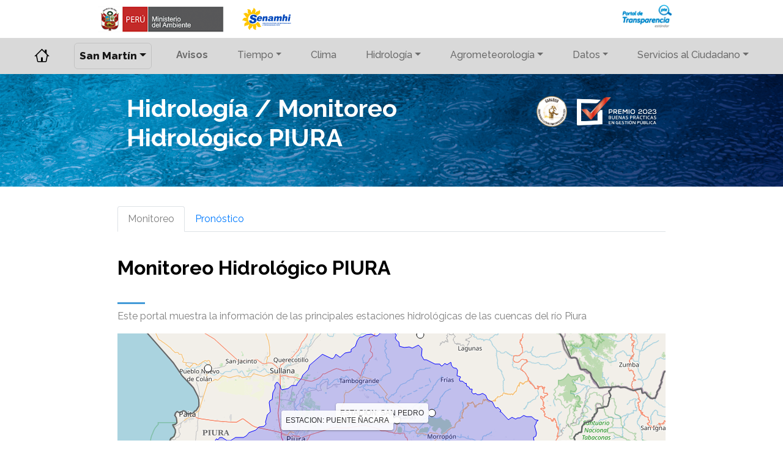

--- FILE ---
content_type: text/html; charset=UTF-8
request_url: https://www.senamhi.gob.pe/main.php?dp=san-martin&p=monitoreo-piura
body_size: 51308
content:
<!doctype html>
<html lang="es">

<head>
    <meta charset="utf-8">
    <meta name="viewport" content="width=device-width, initial-scale=1, shrink-to-fit=no">
    <meta name="description" content="">
    <meta name="author" content="">
    <link rel="icon" href="favicon.ico">

    <title>SENAMHI San Martín - Monitoreo Piura</title>
    <link href="https://fonts.googleapis.com/css?family=Raleway:400,500,600,700,800,900" rel="stylesheet">
    <link href="public/lib/bootstrap/css/bootstrap.min.css" rel="stylesheet">
    <link href="public/css/product.css" rel="stylesheet">
    <link href="public/css/style.css" rel="stylesheet">
    <script src="public/lib/jquery/jquery-3.2.1.min.js"></script>
    <script async src="https://www.googletagmanager.com/gtag/js?id=G-7G3WVK3HHH"></script>
    <script>
        window.dataLayer = window.dataLayer || [];

        function gtag() {
            dataLayer.push(arguments);
        }
        gtag('js', new Date());
        gtag('config', 'G-7G3WVK3HHH');
    </script>
    <script>
        (function(w, d, s, l, i) {
            w[l] = w[l] || [];
            w[l].push({
                'gtm.start': new Date().getTime(),
                event: 'gtm.js'
            });
            var f = d.getElementsByTagName(s)[0],
                j = d.createElement(s),
                dl = l != 'dataLayer' ? '&l=' + l : '';
            j.async = true;
            j.src =
                'https://www.googletagmanager.com/gtm.js?id=' + i + dl;
            f.parentNode.insertBefore(j, f);
        })(window, document, 'script', 'dataLayer', 'GTM-W2TVBHD');
    </script>
</head>


<body>
    <!-- Google Tag Manager (noscript) -->
    <noscript>
        <iframe src="https://www.googletagmanager.com/ns.html?id=GTM-W2TVBHD"
            height="0" width="0" style="display:none;visibility:hidden"></iframe>
    </noscript>
    <!-- End Google Tag Manager (noscript) -->
    <div class="container bg-header d-none d-sm-block">
        <div class="row">
            <div class="col-lg-6">
                <a class="navbar-brand" href="http://www.minam.gob.pe" target="_blank"><img
                        src="public/images/logo-minam.png" height="45px" class="logo d-inline-block align-middle"
                        alt="logo MINAM" /></a>
                <a class="navbar-brand" href="./"><img src="public/images/logo-senamhi.svg" height="48px"
                        class="logo d-inline-block align-middle" alt="logo SENAMHI" /></a>
            </div>
            <div class="col-lg-6 d-none d-sm-block text-right">
                <!-- <a class="navbar-brand" href="./main.php?dp=san-martin"><img src="public/images/logo-el-peru-primero.png" height="25px" class="logo d-inline-block align-middle" alt="logo El Peru Primero" /></a>-->
                <a class="navbar-brand"
                    href="http://www.transparencia.gob.pe/enlaces/pte_transparencia_enlaces.aspx?id_entidad=87#.XG9BzKIzaUl"
                    target="_blank"><img src="public/images/logo-portal-pte.png" height="39px"
                        class="logo d-inline-block align-middle" alt="logo Portal de Transparencia" /></a>
            </div>
        </div>
    </div>


    <nav class="navbar navbar-expand-lg navbar-light text-center menu-header bg-menu">
        <button class="navbar-toggler" type="button" data-toggle="collapse" data-target="#navbarSupportedContent"
            aria-controls="navbarSupportedContent" aria-expanded="false" aria-label="Toggle navigation">
            <span class="navbar-toggler-icon"> </span>
        </button>

        <div class="d-block d-sm-none">
            <a class="navbar-brand" href="http://www.minam.gob.pe" target="_blank"><img src="public/images/logo-minam.png"
                    height="30px"
                    class="logo d-inline-block align-middle"
                    alt="logo MINAM" /></a>
            <a class="navbar-brand" href="./"><img src="public/images/logo-senamhi.svg" height="37px"
                    class="logo d-inline-block align-middle" alt="logo SENAMHI" /></a>
        </div>

        <div class="collapse navbar-collapse justify-content-md-center" id="navbarSupportedContent">
            <ul class="navbar-nav">
                <li class="nav-item ml-3 mr-3">
                    <a class="nav-link "
                        href="./main.php?dp=san-martin"><img src="public/images/home.svg" alt="Inicio"
                            width="25px" /></a>
                </li>
                <li class="nav-item dropdown ml-3 mr-3">
                    <a class="nav-link dropdown-toggle depa-activo" href="#" id="dropdown01" data-toggle="dropdown"
                        aria-haspopup="true" aria-expanded="false">San Martín</a>
                    <div class="dropdown-menu" aria-labelledby="dropdown01">
                        <a class="dropdown-item" href="./?p=monitoreo-piura">Per&uacute;</a>
                        <a class="dropdown-item" href="main.php?dp=amazonas&p=monitoreo-piura">Amazonas</a>
                        <a class="dropdown-item" href="main.php?dp=ancash&p=monitoreo-piura">Áncash</a>
                        <a class="dropdown-item" href="main.php?dp=apurimac&p=monitoreo-piura">Apur&iacute;mac</a>
                        <a class="dropdown-item" href="main.php?dp=arequipa&p=monitoreo-piura">Arequipa</a>
                        <a class="dropdown-item" href="main.php?dp=ayacucho&p=monitoreo-piura">Ayacucho</a>
                        <a class="dropdown-item" href="main.php?dp=cajamarca&p=monitoreo-piura">Cajamarca</a>
                        <a class="dropdown-item" href="main.php?dp=cusco&p=monitoreo-piura">Cusco</a>
                        <a class="dropdown-item"
                            href="main.php?dp=huancavelica&p=monitoreo-piura">Huancavel&iacute;ca</a>
                        <a class="dropdown-item" href="main.php?dp=huanuco&p=monitoreo-piura">Hu&aacute;nuco</a>
                        <a class="dropdown-item" href="main.php?dp=ica&p=monitoreo-piura">Ica</a>
                        <a class="dropdown-item" href="main.php?dp=junin&p=monitoreo-piura">Jun&iacute;n</a>
                        <a class="dropdown-item" href="main.php?dp=la-libertad&p=monitoreo-piura">La Libertad</a>
                        <a class="dropdown-item" href="main.php?dp=lambayeque&p=monitoreo-piura">Lambayeque</a>
                        <a class="dropdown-item" href="main.php?dp=lima&p=monitoreo-piura">Lima / Callao</a>
                        <a class="dropdown-item" href="main.php?dp=loreto&p=monitoreo-piura">Loreto</a>
                        <a class="dropdown-item" href="main.php?dp=madre-de-dios&p=monitoreo-piura">Madre de Dios</a>
                        <a class="dropdown-item" href="main.php?dp=moquegua&p=monitoreo-piura">Moquegua</a>
                        <a class="dropdown-item" href="main.php?dp=pasco&p=monitoreo-piura">Pasco</a>
                        <a class="dropdown-item" href="main.php?dp=piura&p=monitoreo-piura">Piura</a>
                        <a class="dropdown-item" href="main.php?dp=puno&p=monitoreo-piura">Puno</a>
                        <a class="dropdown-item" href="main.php?dp=san-martin&p=monitoreo-piura">San Mart&iacute;n</a>
                        <a class="dropdown-item" href="main.php?dp=tacna&p=monitoreo-piura">Tacna</a>
                        <a class="dropdown-item" href="main.php?dp=tumbes&p=monitoreo-piura">Tumbes</a>
                        <a class="dropdown-item" href="main.php?dp=ucayali&p=monitoreo-piura">Ucayali</a>
                    </div>
                </li>

                <li class="nav-item dropdown ml-3 mr-3">
                    <a class="nav-link" href="https://www.senamhi.gob.pe/?p=monitoreo-regional">
                        <b>Avisos</b>
                    </a>
                </li>

                <li class="nav-item dropdown ml-3 mr-3">
                    <a class="nav-link dropdown-toggle " href="#" id="dropdown01"
                        data-toggle="dropdown" aria-haspopup="true" aria-expanded="false">Tiempo</a>
                    <div class="dropdown-menu" aria-labelledby="dropdown01">
                        <a class="dropdown-item" href="main.php?dp=san-martin&p=monitoreo-de-temperatura">Monitoreo
                            de temperatura</a>
                        <a class="dropdown-item" href="main.php?dp=san-martin&p=pronostico-meteorologico">Pron&oacute;stico
                            meteorol&oacute;gico</a>
                        <a class="dropdown-item" href="main.php?dp=san-martin&p=reportes-nowcasting"
                            title="Avisos de lluvia a muy corto plazo">Aviso
                            de lluvia a muy corto plazo</a>
                        <a class="dropdown-item" href="main.php?dp=san-martin&p=aviso-24H"
                            title="Aviso de lluvia a corto plazo (24H)">Aviso
                            de lluvias a corto plazo (24H)</a>

                        <!--
                            <a class="dropdown-item" href="main.php?dp=san-martin&p=reportes-nowcasting" title="Pron&oacute;stico a muy corto plazo">Pron&oacute;stico a muy corto plazo (Nowcasting)</a>
                            -->
                        <a class="dropdown-item" href="main.php?dp=san-martin&p=aviso-meteorologico">Aviso
                            meteorol&oacute;gico</a>
                        <a class="dropdown-item" href="main.php?dp=san-martin&p=radiacion-uv">Radiaci&oacute;n
                            UV</a>
                        <a class="dropdown-item" href="main.php?dp=san-martin&p=calidad-del-aire">Calidad
                            del aire</a>
                        <a class="dropdown-item" href="main.php?dp=san-martin&p=satelites-goes19">Imágenes de satélite y sondajes</a>
                        <a class="dropdown-item" href="https://www.senamhi.gob.pe/site/volcan/" target="_blank">Vigilancia
                            de Volcanes</a>
                        <a class="dropdown-item" href="https://www.senamhi.gob.pe/site/incendio/" target="_blank">Incendios
                            Forestales</a>
                    </div>
                </li>

                <li class="nav-item dropdown ml-3 mr-3">
                    <a class="nav-link" href="https://www.senamhi.gob.pe/site/vigilancia-climatica/?dp=san-martin">
                        Clima
                    </a>
                </li>
<!-- 
                <li class="nav-item dropdown ml-3 mr-3">
                    <a class="nav-link dropdown-toggle " href="#" id="dropdown01"
                        data-toggle="dropdown" aria-haspopup="true" aria-expanded="false">Clima</a>
                    <div class="dropdown-menu" aria-labelledby="dropdown01">
                        <a class="dropdown-item" href="main.php?dp=san-martin&p=condiciones-climaticas">Condiciones
                            Clim&aacute;ticas actuales</a>
                        <a class="dropdown-item" href="main.php?dp=san-martin&p=pronostico-climatico">Pron&oacute;stico
                            clim&aacute;tico</a>
                        <a class="dropdown-item" href="main.php?dp=san-martin&p=fenomeno-el-nino">El Ni&ntilde;o</a>
                        <a class="dropdown-item" href="main.php?dp=san-martin&p=mapa-climatico-del-peru">Mapa
                            clim&aacute;tico nacional</a>
                        <a class="dropdown-item" href="main.php?dp=san-martin&p=heladas-y-friajes">Heladas,
                            friajes y nevadas</a>
                    </div>
                </li> -->

                <li class="nav-item dropdown ml-3 mr-3">
                    <a class="nav-link dropdown-toggle " href="#"
                        id="dropdown02" data-toggle="dropdown" aria-haspopup="true"
                        aria-expanded="false">Hidrolog&iacute;a</a>
                    <div class="dropdown-menu" aria-labelledby="dropdown02">
                        <a class="dropdown-item" href="main.php?dp=san-martin&p=monitoreo-hidrologico">Monitoreo
                            Hidrol&oacute;gico</a>
                        <a class="dropdown-item" href="main.php?dp=san-martin&p=pronostico-caudales">Pron&oacute;stico
                            de caudales</a>
                        <a class="dropdown-item" href="main.php?dp=san-martin&p=aviso-hidrologico">Aviso de
                            crecida de r&iacute;os</a>
                        <a class="dropdown-item" href="main.php?dp=san-martin&p=aviso-activacion-quebrada">Aviso
                            ante posible activaci&oacute;n de quebradas</a>

                        <!--
                            <a class="dropdown-item" href="main.php?dp=san-martin&p=aviso-hidrologico">Avisos hidrol&oacute;gicos</a>
                            -->
                        <a class="dropdown-item"
                            href="main.php?dp=san-martin&p=situacion-hidrologica-nacional"
                            title="Informaci&oacute;n de los R&iacute;os a Nivel Nacional">Informaci&oacute;n
                            de los r&iacute;os a nivel nacional</a>
                        <a class="dropdown-item" href="main.php?dp=san-martin&p=sequias" target="_parent"
                            title="Indicadores de Sequ&iacute;as">Indicadores
                            de Sequ&iacute;as</a>
                        <a class="dropdown-item" target="_blank" href="https://idesep.senamhi.gob.pe/dhi-idf/">VISOR (Curvas
                            de Intensidad-Duraci&oacute;n-Frecuencia)</a>
                    </div>
                </li>
                <li class="nav-item dropdown ml-3 mr-3">
                    <a class="nav-link dropdown-toggle " href="#"
                        id="dropdown03" data-toggle="dropdown" aria-haspopup="true" aria-expanded="false">Agrometeorolog&iacute;a</a>
                    <div class="dropdown-menu" aria-labelledby="dropdown03">
                        <a class="dropdown-item" href="main.php?dp=san-martin&p=boletin-agro">Monitoreo
                            Agroclim&aacute;tico</a>
                        <a class="dropdown-item" href="main.php?dp=san-martin&p=impacto-en-la-agricultura"
                            target="_parent" title="Monitoreo y tendencia">Pron&oacute;stico
                            y Monitoreo Agrometeorol&oacute;gico</a>
                        <a class="dropdown-item" href="main.php?dp=san-martin&p=riesgo-agro">Pron&oacute;stico
                            de Riesgo Agroclim&aacute;tico</a>
                        <!--<a class="dropdown-item" href="#">Pron&oacute;stico agroclim&aacute;tico</a>-->
                    </div>
                </li>
                <li class="nav-item dropdown ml-3 mr-3">
                    <a class="nav-link dropdown-toggle " href="#"
                        id="dropdown03" data-toggle="dropdown" aria-haspopup="true" aria-expanded="false">Datos</a>
                    <div class="dropdown-menu" aria-labelledby="dropdown03">
                        <a class="dropdown-item" href="http://idesep.senamhi.gob.pe/portalidesep/" target="_blank">Datos
                            Espaciales - IDESEP</a>
                        <a class="dropdown-item" href="main.php?dp=san-martin&p=estaciones">Datos
                            hidrometeorol&oacute;gicos</a>
                        <a class="dropdown-item" href="main.php?dp=san-martin&p=lluvia-acumulada"
                            target="_parent" title="Lluvia Acumulada">Datos
                            de lluvia acumulada</a>
                        <a class="dropdown-item"
                            href="main.php?dp=san-martin&p=descarga-datos-hidrometeorologicos">Descarga
                            de datos</a>
                        <a class="dropdown-item" href="main.php?dp=san-martin&p=solicitud-servicio"
                            title="Solicitud de servicio">Solicitud
                            de datos</a>
                        <!--<a class="dropdown-item" href="http://geoservicios.senamhi.gob.pe:8087/portalidesep/" target="_blank">Datos espaciales - IDESEP</a>-->
                        <!--
                    <a class="dropdown-item" href="#">Solicitud de datos</a>
                    <a class="dropdown-item" href="#">Publicaciones</a>
                    <a class="dropdown-item" href="#">IDESEP</a>
                    -->
                    </div>
                </li>
                <li class="nav-item dropdown ml-3 mr-3">
                    <a class="nav-link dropdown-toggle " href="#"
                        id="dropdown03" data-toggle="dropdown" aria-haspopup="true" aria-expanded="false">Servicios
                        al Ciudadano</a>
                    <div class="dropdown-menu" aria-labelledby="dropdown03">
                        <a class="dropdown-item" href="main.php?dp=san-martin&p=tusne">Servicios (TUSNE)</a>
                        <a class="dropdown-item" href="main.php?dp=san-martin&p=tupa">TUPA</a>
                        <a class="dropdown-item" href="https://reclamos.servicios.gob.pe/?institution_id=203">Libro de
                            reclamaciones</a>
                        <a class="dropdown-item" href="https://www.senamhi.gob.pe/consultatutramite/inicio.do"
                            target="_blank">Consulta tu trámite</a>
                        <a class="dropdown-item" href="main.php?dp=san-martin&p=estudios">Estudios e
                            investigaciones</a>
                        <a class="dropdown-item" href="main.php?dp=san-martin&p=boletines"
                            title="Boletines">Boletines</a>
                        <a class="dropdown-item" href="http://repositorio.senamhi.gob.pe/" title="Repositorio"
                            target="_blank">Repositorio
                            Institucional</a>
                    </div>
                </li>
            </ul>
        </div>
    </nav>


    
<link href="public/lib/fontawesome-free-5.15.1-web/css/all.css" rel="stylesheet">

<link rel="stylesheet" type="text/css" href="public/lib/dataTable/css/dataTables.bootstrap4.min.css">
<link rel="stylesheet" type="text/css" href="public/lib/dataTable/css/responsive.dataTables.min.css">

<link rel="stylesheet" type="text/css" href="https://cdn.datatables.net/buttons/1.6.5/css/buttons.dataTables.min.css">

<style>
    @media screen and (max-width: 576px) {
        div.dataTables_wrapper div.dataTables_paginate ul.pagination {
            white-space: normal;
        }

        #table_id_info {
            display: inline;
            padding: 0;
            white-space: normal;
        }

        li.paginate_button {
            display: inline;
        }

        .pagination {
            display: inline-block;
        }

        .page-link {
            display: inline-block;
        }
    }

    .table thead th {
        vertical-align: middle;
    }

    .table tr td:nth-child(6) {
        text-align: center;
    }

    /* #tbldiario {
         background: url("https://www.senamhi.gob.pe/public/images/logo-senamhi-gray.svg");
         background-repeat: no-repeat;
         background-position: center center;
         background-size: auto 400px;
     }*/

    #tbldiario > tbody {
        /* font-family: Roboto; */
        font-weight: 300;
    }

    #tbldiario {
        position: relative;
        overflow: hidden;
    }


    #tbldiario::before {
        content: "";
        position: absolute;
        width: 130%;
        height: 100%;
        top: 30%;
        left: 5%;
        z-index: -1;
        background: url(https://www.senamhi.gob.pe/public/images/logo-senamhi-gray.png) 0 0 no-repeat;
        transform: rotate(-45deg);
        opacity: 0.3;
    }

    #tbldiario td {
        /*text-align: center;*/
        vertical-align: middle !important;
    }

    table.dataTable thead .sorting:after,
    table.dataTable thead .sorting_asc:after,
    table.dataTable thead .sorting_desc:after,
    table.dataTable thead .sorting_asc_disabled:after,
    table.dataTable thead .sorting_desc_disabled:after {
        content: none !important;
    }

    table.dataTable thead .sorting:before,
    table.dataTable thead .sorting_asc:before,
    table.dataTable thead .sorting_desc:before,
    table.dataTable thead .sorting_asc_disabled:before,
    table.dataTable thead .sorting_desc_disabled:before {
        content: none !important;
    }

    table.dataTable.table-sm > thead > tr > th {
        padding-right: 3px;
    }

    table.dataTable td,
    table.dataTable th {
        font-size: 0.8em;
    }

    #tbldiario.dataTable {
        border-collapse: collapse !important;
    }


    video {
        object-fit: cover;
    }

</style>

<script type="text/javascript">
    var horaActual = "07";
    var fechaActual = "2026-01-30";
    var array_horas = {"0":"00:00","6":"06:00","12":"12:00","18":"18:00"};
    //console.log(array_horas)
</script>

<link href="public/css/avisos.css" rel="stylesheet" type="text/css"/>

<div class="container-fluid box-bg box-bg-hidro-color">
    <div class="row">

        <div class="container">
            <div class="row box-conten-int">
                <div class="col-lg-9 col-md-12">
                    <h1>Hidrolog&iacute;a / Monitoreo Hidrol&oacute;gico PIURA</h1>
                </div>
                <div class="col-lg-3 text-right">
                    <div class="d-flex align-items-center justify-content-end">
                        <img src="../public/images/Sello-blanco-GANADOR2024.png" height="50px" class="mt-1 mr-3">
                        <img src="../public/images/Logo-Premio-BPG-2023_blanco_ganador.png" height="50px">
                    </div>
                </div>
            </div>
        </div>

    </div>
</div>

<div class="container box-conten-int">
    <div class="row">
        <div class="col-12">
            <!--inicio contenido-->

            <section class="internal-content">

                <nav>
                    <div class="nav nav-tabs" id="nav-tab" role="tablist">
                        <a class="nav-item nav-link active" id="nav-monitoreo-tab" data-toggle="tab" href="#nav-monitoreo" role="tab" aria-controls="nav-monitoreo" aria-selected="true">Monitoreo</a>
                        <a class="nav-item nav-link" id="nav-pronostico-tab" data-toggle="tab" href="#nav-pronostico" role="tab" aria-controls="nav-pronostico" aria-selected="false">Pron&oacute;stico</a>
                        <!--<a class="nav-item nav-link" id="nav-videos-tab" data-toggle="tab" href="#nav-videos" role="tab" aria-controls="nav-videos" aria-selected="false">Video</a>-->
                    </div>
                </nav>
                <div class="tab-content" id="nav-tabContent">

                    <!--TAB MONITOREO PIURA-->

                    <div class="tab-pane fade show active" id="nav-monitoreo" role="tabpanel" aria-labelledby="nav-monitoreo-tab">

                        <div class="row mt-2">

                            <div class="col-12 col-md-12 col-lg-12">
                                <h2>Monitoreo Hidrol&oacute;gico PIURA</h2>
                            </div>

                            <div class="col-12 mt-3">
                                <p align="justify">Este portal muestra la informaci&oacute;n de las principales
                                    estaciones hidrol&oacute;gicas de las cuencas del río Piura
                                </p>
                            </div>

                            <!--MAPA-->

                            <div class="col-lg-12 col-md-12 col-sm-12 col-xs-12 mb-3 text-center">
                                <iframe src="mapas/mapa-monitoreohidro/mapa-monitoreo-piura.php" scrolling="no" style="width: 100%; height: 300px;" frameborder="0" allowfullscreen=""></iframe>
                            </div>

                            <!--VIDEO-->

                            <div class="col-lg-12 col-md-12 col-sm-12 col-xs-12 mb-3 text-center">
                                <figure>
                                    <video id="video-principal" src="" width="100%" height="300" controls preload autoplay loop muted="muted"></video>
                                    <figcaption class="figure-caption text-justify" style="font-size: small">
                                        <span id="fechaVideoPrincipal"></span> / R&iacute;o Piura en Puente Eguiguren -
                                        Fuente: UTEC-SENAMHI
                                    </figcaption>
                                </figure>
                            </div>

                            <!--HIROGRAMA 01 -->

                            <div class="col-lg-9 col-md-9 col-sm-12 col-xs-12" id="tambogrande_m">
                            </div>

                            <!--FOTO Y DESCRIPCION 01-->

                            <div class="col-lg-3 col-md-3">
                                <figure class="figure">
                                    <img src="public/images/piura/estacion-tambogrande.jpg" class="figure-img img-fluid rounded" alt="estacion tambogrande">
                                    <figcaption class="figure-caption text-justify" style="font-size: small">La estación
                                        hidrológica Tambogrande es un punto de control representativo del río Piura. Se
                                        ubica en el distrito de Tambogrande - Provincia de Piura. En años con escasas
                                        precipitaciones o en época de estiaje, esta estación presenta caudales mínimos o
                                        nulos
                                    </figcaption>
                                </figure>
                            </div>

                            <!--HIROGRAMA 02-->
                            <div class="col-lg-9 col-md-9 col-sm-12 col-xs-12" id="nacara_m">
                            </div>

                            <!--FOTO Y DESCRIPCION 02-->
                            <div class="col-lg-3 col-md-3">
                                <figure class="figure">
                                    <img src="public/images/piura/estacion-nacara.jpg" class="figure-img img-fluid rounded" alt="estacion nacara">
                                    <figcaption class="figure-caption text-justify" style="font-size: small">La estación
                                        hidrológica Puente Ñacara es un punto de control representativo del río Piura.
                                        Se ubica en el distrito de Chulucanas - Provincia de Morropón. En años com
                                        escasas precipitaciones o en época de estiaje, esta estación presenta caudales
                                        mínimos o nulos
                                    </figcaption>
                                </figure>
                            </div>

                            <!--HIROGRAMA 03-->
                            <!-- <div class="col-lg-9 col-md-9 col-sm-12 col-xs-12" id="salitral_m">
                             </div>-->

                            <!--FOTO Y DESCRIPCION 03-->
                            <!--<div class="col-lg-3 col-md-3">
                                <figure class="figure">
                                    <img src="public/images/piura/estacion-salitral.jpg" height="200px" class="figure-img img-fluid rounded" alt="estacion salitral">
                                    <figcaption class="figure-caption text-justify" style="font-size: small">La estación
                                        hidrológica Salitral es un punto de control representativo del río Piura. Se
                                        ubica en el distrito de Salitral - Provincia de Morropón. En años con escasas
                                        precipitaciones o en época de estiaje, esta estación presenta niveles mínimos o
                                        nulos.
                                    </figcaption>
                                </figure>
                            </div>-->

                            <!--HIROGRAMA 04-->
                            <div class="col-lg-9 col-md-9 col-sm-12 col-xs-12" id="sanpedro_m">
                            </div>

                            <!--FOTO Y DESCRIPCION 04-->
                            <div class="col-lg-3 col-md-3">
                                <figure class="figure">
                                    <img src="public/images/piura/estacion-sanpedro.jpg" height="200px" class="figure-img img-fluid rounded" alt="estacion sanpedro">
                                    <figcaption class="figure-caption text-justify" style="font-size: small">La estación
                                        hidrológica San Pedro es un punto de control representativo del río Charanal,
                                        afluente de la margen derecha del río Piura. Se ubica en el distrito de Morropón
                                        - Provincia de Morropón
                                    </figcaption>
                                </figure>
                            </div>

                            <!--HIROGRAMA 05-->
                            <div class="col-lg-9 col-md-9 col-sm-12 col-xs-12" id="haciendabarrios_m">
                            </div>

                            <!--FOTO Y DESCRIPCION 05-->
                            <div class="col-lg-3 col-md-3">
                                <figure class="figure">
                                    <img src="public/images/piura/estacion-haciendabarrios.jpg" height="200px" class="figure-img img-fluid rounded" alt="estacion haciendabarrios">
                                    <figcaption class="figure-caption text-justify" style="font-size: small">
                                        La estación hidrológica Hacienda Barrios es un punto de control representativo
                                        del río Bigote, afluente de la margen derecha del río Piura. Se ubica en el
                                        distrito de San Juan de Bigote - Provincia de Morropón
                                    </figcaption>
                                </figure>
                            </div>

                        </div>

                        <!------------------------------ TABLA INFORMACION DIARIA---------------------------------------->

                        <div class="d-none">

                            <div class="row">
                                <div class="col-12 ml-4 mr-4">
                                    <p align="justify">Comportamiento hidrol&oacute;gico en base a los registros de
                                        caudal
                                        reportados
                                        por las estaciones hidrol&oacute;gicas que administra SENAMHI
                                    </p>
                                </div>
                            </div>

                            <div class="row justify-content-center">
                                <!--<div class="col-4">
                                    <div class="form-group">
                                        <label class="control-label">FECHA: </label>
                                        <input type="date" class="form-control" id="txtfecha"/>
                                    </div>
                                </div>-->

                                <div class="col-lg-3 col-md-3 col-12">
                                    <div class="form-group">
                                        <label class="col-form-label">Fecha</label>
                                        <div class="input-group">
                                            <input type="date" class="form-control" value="2026-01-30" id="txtfecha" min="2026-01-29" max="2026-01-30"/>
                                        </div>
                                    </div>
                                </div>

                                <div class="col-lg-3 col-md-3 col-12">
                                    <div class="form-group">
                                        <label class="col-form-label">Hora</label>
                                        <div class="input-group">
                                            <!--<input type="time" class="form-control" list="times" value="" id="txthora" min="00:00" max="23:00" />-->
                                            <select name="cboHoras" id="cboHoras" class="form-control">
                                                <option value="00:00" selected>00:00</option>
                                            </select>

                                            <div class="input-group-append">
                                                <button class="btn btn-info btn-sm ml-4" type="button" id="btnBuscar">
                                                    <span>Buscar&nbsp;&nbsp;</span><i class="fas fa-search"></i>
                                                </button>
                                            </div>
                                        </div>
                                    </div>
                                </div>
                            </div>

                            <div class="col-sm-12 col-md-12 col-lg-12 col-xl-12 table-responsive">
                                <button type="button" class="btn btn-primary ml-3 d-none" id="btnExportCsv">CSV</button>

                                <div id="content-table">
                                    <table class="table table-bordered table-sm" id="tbldiario">
                                        <thead style="background: #034e9e; color: white;">
                                        <th style="text-align: center;">Regi&oacute;n Hidrogr&aacute;fica</th>
                                        <th style="text-align: center;">Zona</th>
                                        <th style="text-align: center;">Departamento</th>
                                        <th style="text-align: center;">Cuerpo de Agua</th>
                                        <th style="text-align: center;">Estaci&oacute;n Hidrom&eacute;trica</th>
                                        <th style="text-align: center;" colspan="2">Hoy</th>
                                        <th style="text-align: center; width: 11%;" colspan="2">Anomal&iacute;a h&iacute;drica
                                            con
                                            respecto
                                            a la normal hist&oacute;rica
                                        </th>
                                        <th style="text-align: center; width: 9%;">Tendencia con respecto al d&iacute;a
                                            anterior
                                        </th>
                                        <th style="text-align: center; width: 9%;">Umbral Rojo (m3/s) - (m)</th>
                                        </thead>
                                    </table>
                                </div>
                            </div>

                            <div class="d-flex justify-content-center">
                                <div id="divLoading" class="spinner-border text-primary" style="width: 3rem; height: 3rem;" role="status">
                                    <span class="sr-only">Cargando Informacion...</span>
                                </div>
                            </div>

                        </div>

                        <!------------------------------ TABLA DE PRONOSTICO PIURA---------------------------------------->

                    </div>

                    <!--TAB PRONOSTICO piura-->

                    <div class="tab-pane fade" id="nav-pronostico" role="tabpanel" aria-labelledby="nav-pronostico-tab">

                        <div class="row mt-2">

                            <div class="col-12 col-md-12 col-lg-12">
                                <h2>Pron&oacute;stico Hidrol&oacute;gico Piura</h2>
                            </div>

                            <div class="col-12 mt-3">
                                <p align="justify">Pron&oacute;sticos de caudales en cuencas con modelos hidrol&oacute;gicos
                                    calibrados mediante la plataforma RS MINERVE, la cual es usada para la previsi&oacute;n
                                    de
                                    los caudales de corto plazo considerando los pron&oacute;sticos de lluvias del
                                    ETA-SENAMHI
                                    y GFS
                                </p>
                            </div>

                            <div class="col-lg-12 col-md-12 col-sm-12 col-xs-12 mb-3 text-center">
                                <iframe src="mapas/mapa-pronosticohidro/mapa-pronostico-piura.php" scrolling="no" style="width: 100%; height: 300px;" frameborder="0" allowfullscreen=""></iframe>
                            </div>

                            <div class="col-lg-9 col-md-9 col-sm-12 col-xs-12" id="tambogrande_p">
                            </div>
                            <div class="col-lg-3 col-md-3">
                                <figure class="figure">
                                    <img src="public/images/piura/prono-tambogrande.jpg" class="figure-img img-fluid rounded" alt="estacion tambogrande">
                                    <figcaption class="figure-caption text-justify" style="font-size: small">Modelo
                                        hidrol&oacute;gico para la generaci&oacute;n de caudales medios diarios en la
                                        cuenca del Río - Piura - Est. Tambogrande. Este pronóstico sólo se brinda en
                                        época de avenidas.
                                    </figcaption>
                                </figure>
                            </div>

                            <div class="col-lg-9 col-md-9 col-sm-12 col-xs-12" id="nacara_p">
                            </div>

                            <div class="col-lg-3 col-md-3">
                                <figure class="figure">
                                    <img src="public/images/piura/prono-nacara.jpg" class="figure-img img-fluid rounded" alt="estacion nacara">
                                    <figcaption class="figure-caption text-justify" style="font-size: small">Modelo
                                        hidrol&oacute;gico para la generaci&oacute;n de caudales medios diarios en la
                                        cuenca del Río - Piura - Est. Puente Ñácara. Este pronóstico sólo se brinda en
                                        época de avenidas.
                                    </figcaption>
                                </figure>
                            </div>

                        </div>

                    </div>


            </section>

            <script type="text/javascript" src="public/lib/dataTable/js/jquery.dataTables.min.js"></script>
            <script type="text/javascript" src="public/lib/dataTable/js/dataTables.bootstrap4.min.js"></script>
            <script type="text/javascript" src="public/lib/dataTable/js/dataTables.responsive.min.js"></script>

            <script type="text/javascript" src="https://cdn.datatables.net/buttons/1.6.5/js/dataTables.buttons.min.js"></script>
            <!--<script type="text/javascript" src="https://cdn.datatables.net/buttons/1.6.5/js/buttons.flash.min.js"></script>-->
            <script type="text/javascript" src="https://cdnjs.cloudflare.com/ajax/libs/jszip/3.1.3/jszip.min.js"></script>
            <script type="text/javascript" src="https://cdn.datatables.net/buttons/1.6.5/js/buttons.html5.min.js"></script>

            <script src="public/js/monitoreo-piura.1.0.1.js"></script>
            <script type="text/javascript" src="public/js/fun_pflores.js"></script>
            <script type="text/javascript" src="public/js/informacion-diaria-piura.1.0.1.js"></script>

            <!--fin contenido-->
        </div>
    </div>
</div>
    <footer class="container-fluid box-bg box-bg-footer footer-web">
        <div class="container-fluid">
            <div class="row">
                
<div class="container pt-5">   
    <div class="row">
        <div class="col-lg-6 col-md-12 col-sm-12 py-5">
            <section>
                <iframe src="https://www.google.com/maps/embed/v1/place?key=AIzaSyA0s1a7phLN0iaD6-UE7m4qP-z21pH0eSc&q=SENAMHI+lima+peru"
                    width="100%" height="450" frameborder="0" style="border:0" allowfullscreen></iframe>
            </section>
        </div>
        <div class="col-lg-6 col-md-12 col-sm-12">
            <div class="box-conten-footer">
                <div class="col-12 col-md-12 col-lg-12">
                    <h2 class="tittle-line">Contáctenos</h2>
                </div> 
                <address>
                    <strong class="black">SENAMHI - Sede Central</strong><br/>
                    <span>Jr. Cahuide 785, Jesús María - Lima</span><br/>
                    <abbr title="Phone" class="black">Central telefónica: </abbr> <a href="tel:+511 6141414">(01) 614 1414</a><br/>
                    <abbr title="Phone" class="black">Atención al ciudadano: </abbr> <a href="tel:+511 4702867">(01) 470 2867</a> / <a href="tel:+511 998487805">(01) 998 487 805</a><br/>
                    <abbr title="Phone" class="black">Pronóstico del tiempo: </abbr> <a href="tel:+511 2658798">(01) 265 8798</a> / <a href="tel:+511 996369766">(01) 996 369 766</a><br/>
                    <abbr title="mail" class="black">Consultas: </abbr> <a href="mailto:atencionalciudadano@senamhi.gob.pe">atencionalciudadano@senamhi.gob.pe</a><br/>
                    <abbr title="working" class="black">Horario de atención: </abbr>
                    <br/>Atención al ciudadano: De lunes a viernes de 8:30 a 17:15 Hrs.
                    <br/>Mesa de partes: De lunes a viernes de 8:30 a 16:45 Hrs. <br/>
                    <abbr title="working" class="black">Registra tus documentos: </abbr>
                    <a href="https://www.senamhi.gob.pe/mesadepartesdigital/inicio.do" target="_blank">https://www.senamhi.gob.pe/mesadepartesdigital/inicio.do</a><br/>
                    <abbr title="mail" class="black">Consulta tu trámite: </abbr>
                    <a href="https://www.senamhi.gob.pe/consultatutramite/inicio.do" target="_blank">https://www.senamhi.gob.pe/consultatutramite/inicio.do</a><br/>
                    <a href="tel:+511 982958271">(01) 982 958 271</a>
                </address> 
                <address>
                        <strong class="black">SENAMHI DZ 9 - San Mart&iacute;n</strong><br/>
                        <span>Jr. Sof&iacute;a Delgado 231, segundo piso - Tarapoto - Per&uacute;</span><br/>
                        <abbr title="Phone" class="black">Tel&eacute;fono: </abbr> <a href="tel:+511 ">(042) 52 1892</a><br />
                        <abbr title="working" class="black">Horario de atenci&oacute;n: </abbr> <br />De  lunes a viernes de 8:30 Hrs. a 17:15 Hrs.
                    </address> 
                <div class="row"> 
                    <div class="col-8"> 
                        <aside>
                            <a href="https://www.facebook.com/senamhiperu" target="_blank" title="enlace facebook puno">
                               <img src="https://www.senamhi.gob.pe/public/images/logo-bn-rs-facebook.svg" height="25px" class="mr-3"/></a>
                            <a href="https://twitter.com/senamhiperu" target="_blank" title="enlace twitter puno">
                               <img src="https://www.senamhi.gob.pe/public/images/logo-bn-rs-twitter.svg" height="25px" class="ml-2 mr-3"/></a>
                            <a href="https://www.youtube.com/channel/UCSy_etV_nlGLFlq7KTx1e9Q" target="_blank" title="enlace youtube SENAMHI">
                               <img src="https://www.senamhi.gob.pe/public/images/logo-bn-rs-youtube.svg" height="25px" class="ml-2 mr-3"/></a>
                            <a href="https://www.flickr.com/photos/senamhiperu/" target="_blank" title="enlace flicker SENAMHI">
                               <img src="https://www.senamhi.gob.pe/public/images/logo-bn-rs-flickr.svg" height="15px" class="ml-2 mr-3"/></a>
                            <a href="https://issuu.com/senamhi_peru" target="_blank" title="enlace issuu SENAMHI">
                               <img src="https://www.senamhi.gob.pe/public/images/logo-bn-rs-issuu.svg" height="25px" class="ml-3"/></a>
                        </aside> 
                    </div> 
                    <div class="col-4 pt-4 m-0">
                        <a href="https://reclamos.servicios.gob.pe/?institution_id=203" target="_blank">
                            <img class="img-thumbnail" src="https://www.senamhi.gob.pe/public/images/logo-libro-reclamaciones.jpg"  width="120">
                        </a>
                    </div> 
                </div>
            </div>
        </div>
    </div>
</div>
                
<div class="container-fluid box-bg-footer" style="padding: 50px 0 35px 0; background: #062243; min-height: 400px;">
    <div class="container">
        <div class="row">
            <div class="col-sm-12 col-md-4 col-lg-4">
                <div class="box-conten-footer">
                    <div class="col-12 col-md-12 col-lg-12">
                        <h3 class="tittle-line">Institución</h3>
                    </div>
                    <ul>
                        <li><a href="https://www.senamhi.gob.pe/?&p=senamhi">&iquest;Quienes Somos?</a></li>
                        <li><a href="https://www.senamhi.gob.pe/?&p=organigrama">Organigrama</a></li>
                        <li><a href="https://www.senamhi.gob.pe/?&p=funcionarios">Funcionarios</a></li>
                        <li><a href="https://www.senamhi.gob.pe/?&p=sedes">Sedes</a></li>
                        <li><a href="https://www.senamhi.gob.pe/?&p=normas">Normas Emitidas</a></li>
                        <li><a href="https://www.senamhi.gob.pe/?&p=control-interno">Control Interno</a></li>
                        <li><a href="https://www.senamhi.gob.pe/?&p=codigo-de-etica">Codigo de ética</a></li>
                        <li><a href="https://www.senamhi.gob.pe/?&p=convocatorias">Convocatorias de Empleo</a></li>
                        <li><a href="https://www.senamhi.gob.pe/?&p=programas-y-proyectos">Programas y Proyectos</a></li>
                        <li><a href="https://www.senamhi.gob.pe/?&p=prensa">Prensa</a></li>
                        <li><a href="https://www.senamhi.gob.pe/intranetsenamhi/login.php" target="_blank">Intranet</a></li>
                    </ul>
                </div>
            </div>
            <div class="col-sm-12 col-md-4 col-lg-4">
                <div class="box-conten-footer">
                    <div class="col-12 col-md-12 col-lg-12">
                        <h3 class="tittle-line">Herramientas</h3>
                    </div>
                    <ul>
                    	<li><a href="https://idesep.senamhi.gob.pe/" title="IDESEP" target="_blank"><strong>Infraestructura de Datos Espaciales del SENAMHI PERú - IDESEP</a></strong></li>
                        <li><a href="https://idesep.senamhi.gob.pe/dhi-idf/" target="_blank">VISOR (Curvas de Intensidad-Duración-Frecuencia)</a></li>
                        <li><a href="https://www.senamhi.gob.pe/?&p=sinoptica" title="Análisis Meteorológico">Análisis Meteorológico</a></li>
                        <li><a href="https://www.senamhi.gob.pe/?&p=aviso-meteorologico-historico" title="Análisis Meteorológico">Avisos Meteorológicos anteriores</a></li>
                        <li><a href="https://www.senamhi.gob.pe/?&p=articulos" title="Art&iacute;culos Cient&iacute;ficos">Art&iacute;culos Cient&iacute;ficos</a></li>
                        <li><a href="site/incendio" target="_blank" title="Incendios Forestales">Vigilancia Atmosférica de Incendios Forestales</a></li>
                        <li><a href="https://www.senamhi.gob.pe/site/volcan/" target="_blank" title="Vigilancia de Volcanes">Vigilancia de Volcanes</a></li>
                        <li><a href="https://www.senamhi.gob.pe/?&p=cambio-climatico" target="_parent" title="Cambio Climático">Cambio Climático</a></li>
                        <li><a href="http://idesep.senamhi.gob.pe/indicadores/" target="_blank" title="Indicadores Climáticos">Indicadores Climáticos</a></li>
                        <li><a href="https://web2.senamhi.gob.pe" title="Versión Web anterior">Versión Web anterior</a></li>
                    </ul>
                </div>
            </div>
            <div class="col-sm-12 col-md-4 col-lg-4">
                <div class="box-conten-footer">
                    <div class="col-12 col-md-12 col-lg-12">
                        <h3 class="tittle-line">Enlaces de Interés</h3>
                    </div>
                    <ul>
                        <li><a href="https://www.senamhi.gob.pe/?p=contrataciones-8uit" target="_blank">ASP - 8 UIT</a></li>
                        <li><a href="https://www.gob.pe/8901" target="_blank">Integridad y Transparencia durante la emergencia sanitaria</a></li>
                        <li><a href="https://www.minam.gob.pe/" target="_blank">Ministerio del Ambiente</a></li>
                        <li><a href="https://www.wmo.int/pages/index_es.html" target="_blank">OMM</a></li>
                        <li><a href="https://erecruit.wmo.int/public/" target="_blank">Anuncios OMM</a></li>
                        <li><a href="https://www.peru.gob.pe/" target="_blank">Portal del Estado Peruano</a></li>
                        <li><a href="https://www.congreso.gob.pe/" target="_blank">Congreso de la República</a></li>
                        <li><a href="https://www.sanciones.gob.pe:8081/transparencia/" target="_blank">RNSDD</a></li>
                        <li><a href="https://cloudatlas.wmo.int/es/home.html" target="_blank">Atlas Internacional de Nubes - Manual de Observación de nubes y otros meteoros</a></li>
                    </ul>
                </div>
            </div>
        </div>
    </div>
</div>            </div>
        </div>
    </footer>
    
    <script src="public/lib/vendor/popper.min.js"></script>
    <script src="public/lib/bootstrap/js/bootstrap.min.js"></script>
    <script src="public/lib/vendor/holder.min.js"></script>
    <script>
        Holder.addTheme('thumb', {
            bg: '#55595c',
            fg: '#eceeef',
            text: 'Thumbnail'
        });
    </script>
</body>

</html>

--- FILE ---
content_type: text/html; charset=UTF-8
request_url: https://www.senamhi.gob.pe/mapas/mapa-monitoreohidro/mapa-monitoreo-piura.php
body_size: 34184
content:
<!doctype html>
<html lang="es">
<head>
    <meta charset="utf-8">
    <meta name="viewport" content="width=device-width, initial-scale=1, shrink-to-fit=no">
    <meta name="description" content="Avisos">
    <meta name="author" content="RMG">
    <title>Mapa de Monitoreo Hidrol&oacute;gico</title>

    <!-- Bootstrap Library -->
    <link href="/public/lib/bootstrap/css/bootstrap.min.css" rel="stylesheet"/>

    <!-- Leaflet Library -->
    <link href="/public/lib/leaflet/1.5.1/leaflet.css" rel="stylesheet"/>
    <link href="/public/lib/leaflet-adds/leaflet-MousePosition/L.Control.MousePosition.css" rel="stylesheet"/>
    <link href="/public/lib/leaflet-adds/leaflet-MagnifyingGlass/leaflet.magnifyingglass.css" rel="stylesheet"/>
    <link href="/public/lib/leaflet-adds/leaflet-GroupedLayerControl/leaflet.groupedlayercontrol.min.css" rel="stylesheet"/>
    <link href="/public/lib/leaflet-adds/leaflet-ZoomHome/leaflet.zoomhome.css" rel="stylesheet"/>
    <link href="/public/lib/leaflet-adds/leaflet-BoxZoom/leaflet-control-boxzoom.css" rel="stylesheet"/>
    <link href="/public/lib/leaflet-adds/leaflet-Fullscreen/Leaflet.fullscreen.css" rel="stylesheet"/>

    <!-- Css -->
    <link href="/avimet/assets/css/style.css" rel="stylesheet" type="text/css"/>
    <link href="/avimet/assets/css/mapa-libre.css" rel="stylesheet" type="text/css"/>
    <!--<link href="/avimet/assets/css/mapa-mobile.css" rel="stylesheet" type="text/css"/>-->

    <!-- Css-Edit -->
    <link href="/avimet/assets/css/aviso-meteo.css" rel="stylesheet" type="text/css"/>

    <!--    <link href="css/featureInfo.css" rel="stylesheet" type="text/css"/>-->
    <link href="css/mapa.css" rel="stylesheet" type="text/css"/>
</head>

<body>

<script src="/public/lib/modernizr/modernizr-custom.js"></script>

<div id="mapid"></div>

<div class=""></div>

</body>

<script type="text/javascript">
    var zoomInicial = 9;

    var listaMonitoreo = [{"codZonal":"01","nomZonal":"#FFFFFF-DIRECCION ZONAL 1","codEstacion":"47E09732","nomEstacion":"LA ARDILLA","latitud":-4.4898999999999996,"longitud":-80.390600000000006,"fechaHora":null,"nivel":0,"estado":1,"variable":null},{"codZonal":"01","nomZonal":"#FFFFFF-DIRECCION ZONAL 1","codEstacion":"47E9177A","nomEstacion":"EL CIRUELO","latitud":-4.2990539999999999,"longitud":-80.166993000000005,"fechaHora":null,"nivel":0,"estado":1,"variable":null},{"codZonal":"01","nomZonal":"#FFFFFF-DIRECCION ZONAL 1","codEstacion":"4724A3F6","nomEstacion":"EL TIGRE","latitud":-3.7688000000000001,"longitud":-80.456800000000001,"fechaHora":null,"nivel":0,"estado":1,"variable":null},{"codZonal":"01","nomZonal":"#FFFFFF-DIRECCION ZONAL 1","codEstacion":"47E0D438","nomEstacion":"ALAMOR","latitud":-4.4774900000000004,"longitud":-80.397880000000001,"fechaHora":null,"nivel":0,"estado":1,"variable":null},{"codZonal":"01","nomZonal":"#FFFFFF-DIRECCION ZONAL 1","codEstacion":"47E074C0","nomEstacion":"HACIENDA BARRIOS","latitud":-5.2899000000000003,"longitud":-79.699200000000005,"fechaHora":null,"nivel":0,"estado":1,"variable":null},{"codZonal":"01","nomZonal":"#FFFFFF-DIRECCION ZONAL 1","codEstacion":"47E0C74E","nomEstacion":"PTE. INT. MACARA","latitud":-4.3926999999999996,"longitud":-79.964399999999998,"fechaHora":null,"nivel":0,"estado":1,"variable":null},{"codZonal":"01","nomZonal":"#FFFFFF-DIRECCION ZONAL 1","codEstacion":"47E0B1DE","nomEstacion":"PTE. SIM\u00d3N RODR\u00cdGUEZ","latitud":-4.8800999999999997,"longitud":-81.021600000000007,"fechaHora":null,"nivel":0,"estado":1,"variable":null},{"codZonal":"01","nomZonal":"#FFFFFF-DIRECCION ZONAL 1","codEstacion":"47E08444","nomEstacion":"SAN PEDRO","latitud":-5.0795399999999997,"longitud":-80.016199999999998,"fechaHora":null,"nivel":0,"estado":1,"variable":null},{"codZonal":"01","nomZonal":"#FFFFFF-DIRECCION ZONAL 1","codEstacion":"47E0415A","nomEstacion":"PUENTE \u00d1ACARA","latitud":-5.1128939999999998,"longitud":-80.172973999999996,"fechaHora":null,"nivel":0,"estado":1,"variable":null},{"codZonal":"01","nomZonal":"#FFFFFF-DIRECCION ZONAL 1","codEstacion":"47E0F2D4","nomEstacion":"LAGARTERA","latitud":-4.7285000000000004,"longitud":-80.069559999999996,"fechaHora":null,"nivel":0,"estado":1,"variable":null},{"codZonal":"01","nomZonal":"#FFFFFF-DIRECCION ZONAL 1","codEstacion":"4723C424","nomEstacion":"BOCATOMA LA ZAMBA","latitud":-4.6644399999999999,"longitud":-79.897350000000003,"fechaHora":null,"nivel":0,"estado":1,"variable":null},{"codZonal":"01","nomZonal":"#FFFFFF-DIRECCION ZONAL 1","codEstacion":"105136","nomEstacion":"SAUZAL","latitud":-5.7716799999999999,"longitud":-79.397689999999997,"fechaHora":null,"nivel":0,"estado":1,"variable":null},{"codZonal":"02","nomZonal":"#FFFFFF-DIRECCION ZONAL 2","codEstacion":"106138","nomEstacion":"PUCHACA","latitud":-6.3735299999999997,"longitud":-79.466729999999998,"fechaHora":null,"nivel":0,"estado":1,"variable":null},{"codZonal":"02","nomZonal":"#FFFFFF-DIRECCION ZONAL 2","codEstacion":"221110","nomEstacion":"MAYGASBAMBA","latitud":-6.6741099999999998,"longitud":-78.524370000000005,"fechaHora":null,"nivel":0,"estado":1,"variable":null},{"codZonal":"02","nomZonal":"#FFFFFF-DIRECCION ZONAL 2","codEstacion":"47E1C5B4","nomEstacion":"CA\u00d1AD","latitud":-6.649,"longitud":-78.997299999999996,"fechaHora":null,"nivel":0,"estado":1,"variable":null},{"codZonal":"02","nomZonal":"#FFFFFF-DIRECCION ZONAL 2","codEstacion":"4724D566","nomEstacion":"CIRATO","latitud":-6.6558299999999999,"longitud":-79.073840000000004,"fechaHora":null,"nivel":0,"estado":1,"variable":null},{"codZonal":"02","nomZonal":"#FFFFFF-DIRECCION ZONAL 2","codEstacion":"472B607A","nomEstacion":"CORRAL QUEMADO","latitud":-5.7511000000000001,"longitud":-78.690600000000003,"fechaHora":null,"nivel":0,"estado":1,"variable":null},{"codZonal":"02","nomZonal":"#FFFFFF-DIRECCION ZONAL 2","codEstacion":"472B3006","nomEstacion":"CUMBA","latitud":-5.9413499999999999,"longitud":-78.66413,"fechaHora":null,"nivel":0,"estado":1,"variable":null},{"codZonal":"02","nomZonal":"#FFFF00-DIRECCION ZONAL 2","codEstacion":"472A571A","nomEstacion":"HUALLAPE","latitud":-5.4507700000000003,"longitud":-78.695790000000002,"fechaHora":null,"nivel":0,"estado":1,"variable":null},{"codZonal":"02","nomZonal":"#FFFFFF-DIRECCION ZONAL 2","codEstacion":"221501","nomEstacion":"LOS NARANJOS","latitud":-5.7557,"longitud":-78.431600000000003,"fechaHora":null,"nivel":0,"estado":1,"variable":null},{"codZonal":"02","nomZonal":"#FFA500-DIRECCION ZONAL 2","codEstacion":"472B55E0","nomEstacion":"PUENTE SALINAS AMOJAO","latitud":-5.4509600000000002,"longitud":-78.489400000000003,"fechaHora":null,"nivel":0,"estado":1,"variable":null},{"codZonal":"02","nomZonal":"#FFFFFF-DIRECCION ZONAL 2","codEstacion":"47E1F02E","nomEstacion":"T\u00daNEL CHOTANO","latitud":-6.5404900000000001,"longitud":-78.784319999999994,"fechaHora":null,"nivel":0,"estado":1,"variable":null},{"codZonal":"02","nomZonal":"#FFFFFF-DIRECCION ZONAL 2","codEstacion":"221106","nomEstacion":"LLAUCANO CORELLAMA","latitud":-6.6866000000000003,"longitud":-78.518199999999993,"fechaHora":null,"nivel":0,"estado":1,"variable":null},{"codZonal":"02","nomZonal":"#FFFFFF-DIRECCION ZONAL 2","codEstacion":"220405","nomEstacion":"CACAO","latitud":-5.8837000000000002,"longitud":-78.962500000000006,"fechaHora":null,"nivel":0,"estado":1,"variable":null},{"codZonal":"02","nomZonal":"#FFFFFF-DIRECCION ZONAL 2","codEstacion":"220611","nomEstacion":"CHOTANO LAJAS","latitud":-6.5597200000000004,"longitud":-78.741110000000006,"fechaHora":null,"nivel":0,"estado":1,"variable":null},{"codZonal":"03","nomZonal":"#FFFFFF-DIRECCION ZONAL 3","codEstacion":"472501F4","nomEstacion":"BALSAS","latitud":-6.8448000000000002,"longitud":-78.030100000000004,"fechaHora":null,"nivel":0,"estado":1,"variable":null},{"codZonal":"03","nomZonal":"#FFFFFF-DIRECCION ZONAL 3","codEstacion":"472A32FC","nomEstacion":"PUENTE CRISNEJAS","latitud":-7.4638999999999998,"longitud":-78.113100000000003,"fechaHora":null,"nivel":0,"estado":1,"variable":null},{"codZonal":"03","nomZonal":"#FFFFFF-DIRECCION ZONAL 3","codEstacion":"47E0A2A8","nomEstacion":"EL TAMBO","latitud":-7.5742000000000003,"longitud":-78.706900000000005,"fechaHora":null,"nivel":0,"estado":1,"variable":null},{"codZonal":"03","nomZonal":"#FFFFFF-DIRECCION ZONAL 3","codEstacion":"220205","nomEstacion":"JES\u00daS T\u00daNEL","latitud":-7.2294,"longitud":-78.4131,"fechaHora":null,"nivel":0,"estado":1,"variable":null},{"codZonal":"03","nomZonal":"#FFFFFF-DIRECCION ZONAL 3","codEstacion":"220213","nomEstacion":"MASHC\u00d3N","latitud":-7.165,"longitud":-78.478300000000004,"fechaHora":null,"nivel":0,"estado":1,"variable":null},{"codZonal":"03","nomZonal":"#FFFFFF-DIRECCION ZONAL 3","codEstacion":"220206","nomEstacion":"NAMORA BOCATOMA","latitud":-7.2426000000000004,"longitud":-78.294700000000006,"fechaHora":null,"nivel":0,"estado":1,"variable":null},{"codZonal":"03","nomZonal":"#FFFFFF-DIRECCION ZONAL 3","codEstacion":"4727470A","nomEstacion":"PTE. CHILETE","latitud":-7.2196800000000003,"longitud":-78.837980000000002,"fechaHora":null,"nivel":0,"estado":1,"variable":null},{"codZonal":"03","nomZonal":"#FFFFFF-DIRECCION ZONAL 3","codEstacion":"472E5220","nomEstacion":"PUENTE PALMIRA","latitud":-7.5491999999999999,"longitud":-78.810500000000005,"fechaHora":null,"nivel":0,"estado":1,"variable":null},{"codZonal":"03","nomZonal":"#FFFFFF-DIRECCION ZONAL 3","codEstacion":"211001","nomEstacion":"SALINAR","latitud":-7.6606899999999998,"longitud":-78.961089999999999,"fechaHora":null,"nivel":0,"estado":1,"variable":null},{"codZonal":"03","nomZonal":"#FFFFFF-DIRECCION ZONAL 3","codEstacion":"4726E508","nomEstacion":"Y\u00d3NAN GORE","latitud":-7.2559199999999997,"longitud":-79.099090000000004,"fechaHora":null,"nivel":0,"estado":1,"variable":null},{"codZonal":"04","nomZonal":"#FFFFFF-DIRECCION ZONAL 4","codEstacion":"110139","nomEstacion":"PICOY","latitud":-10.9216,"longitud":-76.736699999999999,"fechaHora":null,"nivel":0,"estado":1,"variable":null},{"codZonal":"04","nomZonal":"#FFFFFF-DIRECCION ZONAL 4","codEstacion":"230803","nomEstacion":"RUMICHACA","latitud":-11.6989,"longitud":-76.106399999999994,"fechaHora":null,"nivel":0,"estado":1,"variable":null},{"codZonal":"04","nomZonal":"#FFFFFF-DIRECCION ZONAL 4","codEstacion":"47E257D8","nomEstacion":"VICHAYCOCHA","latitud":-11.139200000000001,"longitud":-76.624600000000001,"fechaHora":null,"nivel":0,"estado":1,"variable":null},{"codZonal":"04","nomZonal":"#FFFFFF-DIRECCION ZONAL 4","codEstacion":"472B90FE","nomEstacion":"PARIACANCHA","latitud":-11.39315,"longitud":-76.502440000000007,"fechaHora":null,"nivel":0,"estado":1,"variable":null},{"codZonal":"04","nomZonal":"#FFFFFF-DIRECCION ZONAL 4","codEstacion":"212700","nomEstacion":"ANTAPUCRO","latitud":-12.033300000000001,"longitud":-76.633300000000006,"fechaHora":null,"nivel":0,"estado":1,"variable":null},{"codZonal":"04","nomZonal":"#FFFFFF-DIRECCION ZONAL 4","codEstacion":"202906","nomEstacion":"CHOSICA","latitud":-11.929830000000001,"longitud":-76.689729999999997,"fechaHora":null,"nivel":0,"estado":1,"variable":null},{"codZonal":"04","nomZonal":"#FFFFFF-DIRECCION ZONAL 4","codEstacion":"211408","nomEstacion":"CONDORCERRO","latitud":-8.6578999999999997,"longitud":-78.261700000000005,"fechaHora":null,"nivel":0,"estado":1,"variable":null},{"codZonal":"04","nomZonal":"#FFFFFF-DIRECCION ZONAL 4","codEstacion":"212900","nomEstacion":"LA CAPILLA","latitud":-12.52183,"longitud":-76.496579999999994,"fechaHora":null,"nivel":0,"estado":1,"variable":null},{"codZonal":"04","nomZonal":"#FFFFFF-DIRECCION ZONAL 4","codEstacion":"47E9F488","nomEstacion":"OBRAJILLO","latitud":-11.45293,"longitud":-76.622169999999997,"fechaHora":null,"nivel":0,"estado":1,"variable":null},{"codZonal":"04","nomZonal":"#FFFFFF-DIRECCION ZONAL 4","codEstacion":"111151","nomEstacion":"PUENTE MAGDALENA","latitud":-11.69463,"longitud":-76.837190000000007,"fechaHora":null,"nivel":0,"estado":1,"variable":null},{"codZonal":"04","nomZonal":"#FFFFFF-DIRECCION ZONAL 4","codEstacion":"212605","nomEstacion":"SAN MATEO","latitud":-11.7601,"longitud":-76.301100000000005,"fechaHora":null,"nivel":0,"estado":1,"variable":null},{"codZonal":"04","nomZonal":"#FFFFFF-DIRECCION ZONAL 4","codEstacion":"47E214D2","nomEstacion":"SANTO DOMINGO","latitud":-11.383599999999999,"longitud":-77.050299999999993,"fechaHora":null,"nivel":0,"estado":1,"variable":null},{"codZonal":"04","nomZonal":"#FFFFFF-DIRECCION ZONAL 4","codEstacion":"4724966C","nomEstacion":"SAY\u00c1N","latitud":-11.1347,"longitud":-77.1982,"fechaHora":null,"nivel":0,"estado":1,"variable":null},{"codZonal":"04","nomZonal":"#FFFFFF-DIRECCION ZONAL 4","codEstacion":"472191AC","nomEstacion":"SOCSI","latitud":-13.0283,"longitud":-76.19453,"fechaHora":null,"nivel":0,"estado":1,"variable":null},{"codZonal":"04","nomZonal":"#FFFFFF-DIRECCION ZONAL 4","codEstacion":"230801","nomEstacion":"PALLANGA","latitud":-11.186500000000001,"longitud":-76.325689999999994,"fechaHora":null,"nivel":0,"estado":1,"variable":null},{"codZonal":"04","nomZonal":"#FFFFFF-DIRECCION ZONAL 4","codEstacion":"47A03AC4","nomEstacion":"AUTISHA","latitud":-11.733610000000001,"longitud":-76.606390000000005,"fechaHora":null,"nivel":0,"estado":1,"variable":null},{"codZonal":"05","nomZonal":"#FFFFFF-DIRECCION ZONAL 5","codEstacion":"213503","nomEstacion":"EL TAMBO HUAMANI","latitud":-13.843859999999999,"longitud":-75.589439999999996,"fechaHora":null,"nivel":0,"estado":1,"variable":null},{"codZonal":"05","nomZonal":"#FFFFFF-DIRECCION ZONAL 5","codEstacion":"213600","nomEstacion":"LLAUTA","latitud":-14.239974999999999,"longitud":-74.921340000000001,"fechaHora":null,"nivel":0,"estado":1,"variable":null},{"codZonal":"05","nomZonal":"#FFFFFF-DIRECCION ZONAL 5","codEstacion":"47284198","nomEstacion":"CHALLACA","latitud":-13.7905,"longitud":-75.382099999999994,"fechaHora":null,"nivel":0,"estado":1,"variable":null},{"codZonal":"05","nomZonal":"#FFFFFF-DIRECCION ZONAL 5","codEstacion":"203501","nomEstacion":"CONTA","latitud":-13.439399999999999,"longitud":-75.975099999999998,"fechaHora":null,"nivel":0,"estado":1,"variable":null},{"codZonal":"05","nomZonal":"#FFFFFF-DIRECCION ZONAL 5","codEstacion":"230712","nomEstacion":"HUALLPOCA","latitud":-14.6287,"longitud":-74.954999999999998,"fechaHora":null,"nivel":0,"estado":1,"variable":null},{"codZonal":"05","nomZonal":"#FFFFFF-DIRECCION ZONAL 5","codEstacion":"213403","nomEstacion":"LETRAYOC","latitud":-13.6401,"longitud":-75.7196,"fechaHora":null,"nivel":0,"estado":1,"variable":null},{"codZonal":"05","nomZonal":"#FFFFFF-DIRECCION ZONAL 5","codEstacion":"213500","nomEstacion":"LOS MOLINOS","latitud":-13.924799999999999,"longitud":-75.678700000000006,"fechaHora":null,"nivel":0,"estado":1,"variable":null},{"codZonal":"05","nomZonal":"#FFFFFF-DIRECCION ZONAL 5","codEstacion":"213507","nomEstacion":"RAMADILLAS","latitud":-13.80857,"longitud":-75.501289999999997,"fechaHora":null,"nivel":0,"estado":1,"variable":null},{"codZonal":"06","nomZonal":"#FFFFFF-DIRECCION ZONAL 6","codEstacion":"204707","nomEstacion":"PUENTE EL DIABLO","latitud":-16.42679,"longitud":-71.675030000000007,"fechaHora":null,"nivel":0,"estado":1,"variable":null},{"codZonal":"06","nomZonal":"#FFFFFF-DIRECCION ZONAL 6","codEstacion":"472ED434","nomEstacion":"SUMBAY","latitud":-15.84122,"longitud":-71.114459999999994,"fechaHora":null,"nivel":0,"estado":1,"variable":null},{"codZonal":"06","nomZonal":"#FFFFFF-DIRECCION ZONAL 6","codEstacion":"472EE1AE","nomEstacion":"TINGO GRANDE","latitud":-16.45992,"longitud":-71.574309999999997,"fechaHora":null,"nivel":0,"estado":1,"variable":null},{"codZonal":"06","nomZonal":"#FFFFFF-DIRECCION ZONAL 6","codEstacion":"204905","nomEstacion":"LA PASCANA","latitud":-16.990455000000001,"longitud":-71.638731000000007,"fechaHora":null,"nivel":0,"estado":1,"variable":null},{"codZonal":"06","nomZonal":"#FFFFFF-DIRECCION ZONAL 6","codEstacion":"204617","nomEstacion":"HUATIAPA","latitud":-16.008324000000002,"longitud":-72.483513000000002,"fechaHora":null,"nivel":0,"estado":1,"variable":null},{"codZonal":"06","nomZonal":"#FFFFFF-DIRECCION ZONAL 6","codEstacion":"204504","nomEstacion":"OCO\u00d1A","latitud":-16.424503000000001,"longitud":-73.117002999999997,"fechaHora":null,"nivel":0,"estado":1,"variable":null},{"codZonal":"06","nomZonal":"#FFFFFF-DIRECCION ZONAL 6","codEstacion":"204621","nomEstacion":"HACIENDA PAMPATA","latitud":-16.541933,"longitud":-72.699572000000003,"fechaHora":null,"nivel":0,"estado":1,"variable":null},{"codZonal":"06","nomZonal":"#FFFFFF-DIRECCION ZONAL 6","codEstacion":"47E26242","nomEstacion":"BOYADERO","latitud":-16.590140999999999,"longitud":-72.009229000000005,"fechaHora":null,"nivel":0,"estado":1,"variable":null},{"codZonal":"06","nomZonal":"#FFFFFF-DIRECCION ZONAL 6","codEstacion":"47265686","nomEstacion":"SIBAYO","latitud":-15.494168999999999,"longitud":-71.463688000000005,"fechaHora":null,"nivel":0,"estado":1,"variable":null},{"codZonal":"06","nomZonal":"#FFFFFF-DIRECCION ZONAL 6","codEstacion":"472147C4","nomEstacion":"CHARCANI","latitud":-16.310860000000002,"longitud":-71.494879999999995,"fechaHora":null,"nivel":0,"estado":1,"variable":null},{"codZonal":"07","nomZonal":"#FFFFFF-DIRECCION ZONAL 7","codEstacion":"117059","nomEstacion":"ANCOAQUE","latitud":-17.1997,"longitud":-69.9392,"fechaHora":null,"nivel":0,"estado":1,"variable":null},{"codZonal":"07","nomZonal":"#FFFFFF-DIRECCION ZONAL 7","codEstacion":"215000","nomEstacion":"CANAL UCHUSUMA","latitud":-17.5807,"longitud":-69.626400000000004,"fechaHora":null,"nivel":0,"estado":1,"variable":null},{"codZonal":"07","nomZonal":"#FFFFFF-DIRECCION ZONAL 7","codEstacion":"47E143A0","nomEstacion":"CAPLINA","latitud":-17.6907,"longitud":-69.916600000000003,"fechaHora":null,"nivel":0,"estado":1,"variable":null},{"codZonal":"07","nomZonal":"#FFFFFF-DIRECCION ZONAL 7","codEstacion":"47E13530","nomEstacion":"CERRO BLANCO","latitud":-17.968399999999999,"longitud":-70.152199999999993,"fechaHora":null,"nivel":0,"estado":1,"variable":null},{"codZonal":"07","nomZonal":"#FFFFFF-DIRECCION ZONAL 7","codEstacion":"47E195C8","nomEstacion":"CHALLATA","latitud":-17.815100000000001,"longitud":-70.0989,"fechaHora":null,"nivel":0,"estado":1,"variable":null},{"codZonal":"07","nomZonal":"#FFFFFF-DIRECCION ZONAL 7","codEstacion":"47E1654C","nomEstacion":"CORANCHAY","latitud":-17.114100000000001,"longitud":-70.288300000000007,"fechaHora":null,"nivel":0,"estado":1,"variable":null},{"codZonal":"07","nomZonal":"#FFFFFF-DIRECCION ZONAL 7","codEstacion":"47E1A052","nomEstacion":"CORUCA","latitud":-17.633120000000002,"longitud":-70.454560000000001,"fechaHora":null,"nivel":0,"estado":1,"variable":null},{"codZonal":"07","nomZonal":"#FFFFFF-DIRECCION ZONAL 7","codEstacion":"214700","nomEstacion":"OTORA","latitud":-17.006900000000002,"longitud":-70.853399999999993,"fechaHora":null,"nivel":0,"estado":1,"variable":null},{"codZonal":"07","nomZonal":"#FFFFFF-DIRECCION ZONAL 7","codEstacion":"47E150D6","nomEstacion":"PUENTE TALAPALCA","latitud":-17.474900000000002,"longitud":-70.1721,"fechaHora":null,"nivel":0,"estado":1,"variable":null},{"codZonal":"07","nomZonal":"#FFFFFF-DIRECCION ZONAL 7","codEstacion":"47E186BE","nomEstacion":"PUENTE VIEJO","latitud":-17.617560000000001,"longitud":-70.76097,"fechaHora":null,"nivel":0,"estado":1,"variable":null},{"codZonal":"07","nomZonal":"#FFFFFF-DIRECCION ZONAL 7","codEstacion":"204804","nomEstacion":"TUMILACA","latitud":-17.128433000000001,"longitud":-70.836694456999993,"fechaHora":null,"nivel":0,"estado":1,"variable":null},{"codZonal":"07","nomZonal":"#FFFFFF-DIRECCION ZONAL 7","codEstacion":"211705","nomEstacion":"VILACOTA","latitud":-17.119800000000001,"longitud":-70.0565,"fechaHora":null,"nivel":0,"estado":1,"variable":null},{"codZonal":"07","nomZonal":"#FFFFFF-DIRECCION ZONAL 7","codEstacion":"47E1763A","nomEstacion":"T\u00daNEL KOVIRE","latitud":-17.238040000000002,"longitud":-70.008539999999996,"fechaHora":null,"nivel":0,"estado":1,"variable":null},{"codZonal":"07","nomZonal":"#FFFFFF-DIRECCION ZONAL 7","codEstacion":"117060","nomEstacion":"CHUAPALCA ALTERNATIVA ALTA","latitud":-17.287269999999999,"longitud":-69.643500000000003,"fechaHora":null,"nivel":0,"estado":1,"variable":null},{"codZonal":"08","nomZonal":"#FFFFFF-DIRECCION ZONAL 8","codEstacion":"240108","nomEstacion":"SANTA ROSA","latitud":-4.2316000000000003,"longitud":-69.956900000000005,"fechaHora":null,"nivel":0,"estado":1,"variable":null},{"codZonal":"08","nomZonal":"#FFFFFF-DIRECCION ZONAL 8","codEstacion":"220107","nomEstacion":"BORJA","latitud":-4.4702000000000002,"longitud":-77.547700000000006,"fechaHora":null,"nivel":0,"estado":1,"variable":null},{"codZonal":"08","nomZonal":"#FFA500-DIRECCION ZONAL 8","codEstacion":"251102","nomEstacion":"CONTAMANA","latitud":-7.3521999999999998,"longitud":-75.000799999999998,"fechaHora":null,"nivel":0,"estado":1,"variable":null},{"codZonal":"08","nomZonal":"#FF0000-DIRECCION ZONAL 8","codEstacion":"250101","nomEstacion":"REQUENA","latitud":-5.0410000000000004,"longitud":-73.840000000000003,"fechaHora":null,"nivel":0,"estado":1,"variable":null},{"codZonal":"08","nomZonal":"#FFFFFF-DIRECCION ZONAL 8","codEstacion":"220105","nomEstacion":"SAN REGIS","latitud":-4.5129999999999999,"longitud":-73.906999999999996,"fechaHora":null,"nivel":0,"estado":1,"variable":null},{"codZonal":"08","nomZonal":"#FFFFFF-DIRECCION ZONAL 8","codEstacion":"240103","nomEstacion":"TAMSHIYACU","latitud":-4.0031600000000003,"longitud":-73.1614,"fechaHora":null,"nivel":0,"estado":1,"variable":null},{"codZonal":"08","nomZonal":"#FFFFFF-DIRECCION ZONAL 8","codEstacion":"240102","nomEstacion":"ENAPU PER\u00da","latitud":-3.72722,"longitud":-73.236940000000004,"fechaHora":null,"nivel":0,"estado":1,"variable":null},{"codZonal":"08","nomZonal":"#FF0000-DIRECCION ZONAL 8","codEstacion":"221402","nomEstacion":"NAUTA","latitud":-4.5145999999999997,"longitud":-73.583100000000002,"fechaHora":null,"nivel":0,"estado":1,"variable":null},{"codZonal":"08","nomZonal":"#FFA500-DIRECCION ZONAL 8","codEstacion":"230602","nomEstacion":"YURIMAGUAS DHN","latitud":-5.8979999999999997,"longitud":-76.100999999999999,"fechaHora":null,"nivel":0,"estado":1,"variable":null},{"codZonal":"08","nomZonal":"#FFFFFF-DIRECCION ZONAL 8","codEstacion":"240111","nomEstacion":"BELLAVISTA","latitud":-3.4820000000000002,"longitud":-73.072999999999993,"fechaHora":null,"nivel":0,"estado":1,"variable":null},{"codZonal":"08","nomZonal":"#FFFFFF-DIRECCION ZONAL 8","codEstacion":"240001","nomEstacion":"SANTA MAR\u00cdA DE NANAY","latitud":-3.8891,"longitud":-73.696100000000001,"fechaHora":null,"nivel":0,"estado":1,"variable":null},{"codZonal":"08","nomZonal":"#FFA500-DIRECCION ZONAL 8","codEstacion":"230603","nomEstacion":"LAGUNAS","latitud":-5.2171000000000003,"longitud":-75.667900000000003,"fechaHora":null,"nivel":0,"estado":1,"variable":null},{"codZonal":"09","nomZonal":"#FFFFFF-DIRECCION ZONAL 9","codEstacion":"221804","nomEstacion":"BIAVO","latitud":-7.2549000000000001,"longitud":-76.477699999999999,"fechaHora":null,"nivel":0,"estado":1,"variable":null},{"codZonal":"09","nomZonal":"#FFFFFF-DIRECCION ZONAL 9","codEstacion":"212600","nomEstacion":"HUAYABAMBA","latitud":-7.2689000000000004,"longitud":-76.736980000000003,"fechaHora":null,"nivel":0,"estado":1,"variable":null},{"codZonal":"09","nomZonal":"#FFFFFF-DIRECCION ZONAL 9","codEstacion":"230715","nomEstacion":"PICOTA","latitud":-6.9489000000000001,"longitud":-76.325000000000003,"fechaHora":null,"nivel":0,"estado":1,"variable":null},{"codZonal":"09","nomZonal":"#FFFFFF-DIRECCION ZONAL 9","codEstacion":"221801","nomEstacion":"CUMBAZA","latitud":-6.4667000000000003,"longitud":-76.383300000000006,"fechaHora":null,"nivel":0,"estado":1,"variable":null},{"codZonal":"10","nomZonal":"#FFFFFF-DIRECCION ZONAL 10","codEstacion":"230002","nomEstacion":"TARUCA","latitud":-9.8503799999999995,"longitud":-76.152360000000002,"fechaHora":null,"nivel":0,"estado":1,"variable":null},{"codZonal":"10","nomZonal":"#FFFFFF-DIRECCION ZONAL 10","codEstacion":"221309","nomEstacion":"SAN RAFAEL","latitud":-10.3399,"longitud":-76.182400000000001,"fechaHora":null,"nivel":0,"estado":1,"variable":null},{"codZonal":"10","nomZonal":"#FFFFFF-DIRECCION ZONAL 10","codEstacion":"250103","nomEstacion":"SAN ALEJANDRO","latitud":-8.8308999999999997,"longitud":-75.212800000000001,"fechaHora":null,"nivel":0,"estado":1,"variable":null},{"codZonal":"10","nomZonal":"#FFFFFF-DIRECCION ZONAL 10","codEstacion":"47270400","nomEstacion":"TINGO MAR\u00cdA","latitud":-9.2960100000000008,"longitud":-76.002070000000003,"fechaHora":null,"nivel":0,"estado":1,"variable":null},{"codZonal":"10","nomZonal":"#FFFFFF-DIRECCION ZONAL 10","codEstacion":"472D1624","nomEstacion":"PUENTE P\u00c9REZ","latitud":-9.34694,"longitud":-75.982500000000002,"fechaHora":null,"nivel":0,"estado":1,"variable":null},{"codZonal":"10","nomZonal":"#FFFFFF-DIRECCION ZONAL 10","codEstacion":"251105","nomEstacion":"LAGARTO IRD","latitud":-10.608000000000001,"longitud":-73.870999999999995,"fechaHora":null,"nivel":0,"estado":1,"variable":null},{"codZonal":"10","nomZonal":"#FFFFFF-DIRECCION ZONAL 10","codEstacion":"231201","nomEstacion":"PTE. AGUAYT\u00cdA","latitud":-9.0389999999999997,"longitud":-75.504000000000005,"fechaHora":null,"nivel":0,"estado":1,"variable":null},{"codZonal":"10","nomZonal":"#FFFF00-DIRECCION ZONAL 10","codEstacion":"231101","nomEstacion":"PUERTO INCA","latitud":-9.3840000000000003,"longitud":-74.968000000000004,"fechaHora":null,"nivel":0,"estado":1,"variable":null},{"codZonal":"10","nomZonal":"#FFFFFF-DIRECCION ZONAL 10","codEstacion":"47E2E456","nomEstacion":"PUENTE TOCACHE","latitud":-8.1847499999999993,"longitud":-76.507890000000003,"fechaHora":null,"nivel":0,"estado":1,"variable":null},{"codZonal":"10","nomZonal":"#FFFFFF-DIRECCION ZONAL 10","codEstacion":"221811","nomEstacion":"PUENTE HIGUERAS","latitud":-9.9222000000000001,"longitud":-76.309399999999997,"fechaHora":null,"nivel":0,"estado":1,"variable":null},{"codZonal":"10","nomZonal":"#FFA500-DIRECCION ZONAL 10","codEstacion":"472B8388","nomEstacion":"PUCALLPA - COHIDRO","latitud":-8.3622499999999995,"longitud":-74.519530000000003,"fechaHora":null,"nivel":0,"estado":1,"variable":null},{"codZonal":"10","nomZonal":"#FFFFFF-DIRECCION ZONAL 10","codEstacion":"230003","nomEstacion":"CHINCHAVITO","latitud":-9.5150000000000006,"longitud":-75.942499999999995,"fechaHora":null,"nivel":0,"estado":1,"variable":null},{"codZonal":"10","nomZonal":"#FFFFFF-DIRECCION ZONAL 10","codEstacion":"472DA5AA","nomEstacion":"PTE. BELLA","latitud":-9.3200000000000003,"longitud":-76.027799999999999,"fechaHora":null,"nivel":0,"estado":1,"variable":null},{"codZonal":"11","nomZonal":"#FF0000-DIRECCION ZONAL 11","codEstacion":"250501","nomEstacion":"RIO TULUMAYO","latitud":-11.209122199999999,"longitud":-75.334808330000001,"fechaHora":null,"nivel":0,"estado":1,"variable":null},{"codZonal":"11","nomZonal":"#FFA500-DIRECCION ZONAL 11","codEstacion":"250502","nomEstacion":"PUENTE CHIRANI","latitud":-10.86167,"longitud":-75.006320000000002,"fechaHora":null,"nivel":0,"estado":1,"variable":null},{"codZonal":"12","nomZonal":"#FFFFFF-DIRECCION ZONAL 12","codEstacion":"114118","nomEstacion":"SALCCA","latitud":-14.16991,"longitud":-71.231859999999998,"fechaHora":null,"nivel":0,"estado":1,"variable":null},{"codZonal":"12","nomZonal":"#FFFFFF-DIRECCION ZONAL 12","codEstacion":"472C44A2","nomEstacion":"PUENTE CUNYAC","latitud":-13.56213,"longitud":-72.575249999999997,"fechaHora":null,"nivel":0,"estado":1,"variable":null},{"codZonal":"12","nomZonal":"#FFFF00-DIRECCION ZONAL 12","codEstacion":"251001","nomEstacion":"PUENTE PAMPAS","latitud":-13.434530000000001,"longitud":-73.827910000000003,"fechaHora":null,"nivel":0,"estado":1,"variable":null},{"codZonal":"12","nomZonal":"#FFFFFF-DIRECCION ZONAL 12","codEstacion":"472AE494","nomEstacion":"SANTA ROSA CHAPIMARCA","latitud":-13.9917,"longitud":-73.174800000000005,"fechaHora":null,"nivel":0,"estado":1,"variable":null},{"codZonal":"12","nomZonal":"#FFA500-DIRECCION ZONAL 12","codEstacion":"250405","nomEstacion":"PAUCARTAMBO","latitud":-13.3177,"longitud":-71.597399999999993,"fechaHora":null,"nivel":0,"estado":1,"variable":null},{"codZonal":"12","nomZonal":"#FFFF00-DIRECCION ZONAL 12","codEstacion":"472935F2","nomEstacion":"INTIHUATANA KM105","latitud":-13.185169999999999,"longitud":-72.52319,"fechaHora":null,"nivel":0,"estado":1,"variable":null},{"codZonal":"12","nomZonal":"#FFA500-DIRECCION ZONAL 12","codEstacion":"472A9204","nomEstacion":"CHILCA","latitud":-13.2235,"longitud":-72.340500000000006,"fechaHora":null,"nivel":0,"estado":1,"variable":null},{"codZonal":"12","nomZonal":"#FFFF00-DIRECCION ZONAL 12","codEstacion":"113251","nomEstacion":"PUENTE INAMBARI","latitud":-13.18638,"longitud":-70.384010000000004,"fechaHora":null,"nivel":0,"estado":1,"variable":null},{"codZonal":"12","nomZonal":"#FFA500-DIRECCION ZONAL 12","codEstacion":"472A6280","nomEstacion":"PISAC","latitud":-13.422639999999999,"longitud":-71.853880000000004,"fechaHora":null,"nivel":0,"estado":1,"variable":null},{"codZonal":"13","nomZonal":"#FFFFFF-DIRECCION ZONAL 13","codEstacion":"210103","nomEstacion":"PUENTE AYAVIRI","latitud":-14.89249,"longitud":-70.585440000000006,"fechaHora":null,"nivel":0,"estado":1,"variable":null},{"codZonal":"13","nomZonal":"#FFFFFF-DIRECCION ZONAL 13","codEstacion":"210003","nomEstacion":"HUANCASAYA","latitud":-15.143079999999999,"longitud":-69.214669999999998,"fechaHora":null,"nivel":0,"estado":1,"variable":null},{"codZonal":"13","nomZonal":"#FFA500-DIRECCION ZONAL 13","codEstacion":"270300","nomEstacion":"RIO VERDE","latitud":-15.684359000000001,"longitud":-70.599900000000005,"fechaHora":null,"nivel":0,"estado":1,"variable":null},{"codZonal":"13","nomZonal":"#FFFFFF-DIRECCION ZONAL 13","codEstacion":"270503","nomEstacion":"PUENTE ZAPATILLA","latitud":-16.138400000000001,"longitud":-69.578599999999994,"fechaHora":null,"nivel":0,"estado":1,"variable":null},{"codZonal":"13","nomZonal":"#FFFFFF-DIRECCION ZONAL 13","codEstacion":"210502","nomEstacion":"PUENTE YOHOROCO-CALLACAME","latitud":-16.571000000000002,"longitud":-69.322599999999994,"fechaHora":null,"nivel":0,"estado":1,"variable":null},{"codZonal":"13","nomZonal":"#FFFFFF-DIRECCION ZONAL 13","codEstacion":"210406","nomEstacion":"PUENTE ISLA CABANILLAS","latitud":-15.472099999999999,"longitud":-70.224400000000003,"fechaHora":null,"nivel":0,"estado":1,"variable":null},{"codZonal":"13","nomZonal":"#FFFFFF-DIRECCION ZONAL 13","codEstacion":"210201","nomEstacion":"PUENTE HUANCAN\u00c9","latitud":-15.215851000000001,"longitud":-69.792530999999997,"fechaHora":null,"nivel":0,"estado":1,"variable":null},{"codZonal":"13","nomZonal":"#FFFFFF-DIRECCION ZONAL 13","codEstacion":"210407","nomEstacion":"PTE. COATA-UNOCOLLA","latitud":-15.4513,"longitud":-70.191900000000004,"fechaHora":null,"nivel":0,"estado":1,"variable":null},{"codZonal":"13","nomZonal":"#FFFFFF-DIRECCION ZONAL 13","codEstacion":"210301","nomEstacion":"PTE. CARRETERA ILAVE","latitud":-16.0883,"longitud":-69.631200000000007,"fechaHora":null,"nivel":0,"estado":1,"variable":null},{"codZonal":"13","nomZonal":"#FFFFFF-DIRECCION ZONAL 13","codEstacion":"270202","nomEstacion":"PTE. AZ\u00c1NGARO","latitud":-14.921390000000001,"longitud":-70.188609999999997,"fechaHora":null,"nivel":0,"estado":1,"variable":null},{"codZonal":"13","nomZonal":"#FFFFFF-DIRECCION ZONAL 13","codEstacion":"47256412","nomEstacion":"MUELLE ENAFER","latitud":-15.83647,"longitud":-70.016000000000005,"fechaHora":null,"nivel":0,"estado":1,"variable":null},{"codZonal":"13","nomZonal":"#FFFFFF-DIRECCION ZONAL 13","codEstacion":"260501","nomEstacion":"LIMBANI","latitud":-14.152200000000001,"longitud":-69.690700000000007,"fechaHora":null,"nivel":0,"estado":1,"variable":null},{"codZonal":"13","nomZonal":"#FFFFFF-DIRECCION ZONAL 13","codEstacion":"210405","nomEstacion":"LAMPA","latitud":-15.443899999999999,"longitud":-70.209000000000003,"fechaHora":null,"nivel":0,"estado":1,"variable":null},{"codZonal":"13","nomZonal":"#FFFFFF-DIRECCION ZONAL 13","codEstacion":"47251282","nomEstacion":"PUENTE RAMIS","latitud":-15.254300000000001,"longitud":-69.871899999999997,"fechaHora":null,"nivel":0,"estado":1,"variable":null},{"codZonal":"13","nomZonal":"#FFFFFF-DIRECCION ZONAL 13","codEstacion":"270700","nomEstacion":"PUENTE DESAGUADERO","latitud":-16.563269999999999,"longitud":-69.037379999999999,"fechaHora":null,"nivel":0,"estado":1,"variable":null}];
    //console.log(listaDZ)
    //console.log(listaMonitoreo)
</script>

<script src="/public/lib/jquery/jquery-3.2.1.min.js"></script>
<script src="/public/lib/vendor/popper.min.js"></script>
<script src="/public/lib/bootstrap/js/bootstrap.min.js"></script>
<!-- Leaflet Library -->
<script src="/public/lib/leaflet/1.5.1/leaflet.js"></script>
<script src="/public/lib/leaflet-adds/leaflet-MousePosition/L.Control.MousePosition.js"></script>
<script src="/public/lib/leaflet-adds/leaflet-MagnifyingGlass/leaflet.magnifyingglass.js"></script>
<script src="/public/lib/leaflet-adds/leaflet-ControlCustom/Leaflet.Control.Custom.js"></script>
<script src="/public/lib/leaflet-adds/leaflet-GroupedLayerControl/leaflet.groupedlayercontrol.min.js"></script>
<script src="/public/lib/leaflet-adds/leaflet-ZoomHome/leaflet.zoomhome.js"></script>
<script src="/public/lib/leaflet-adds/leaflet-BoxZoom/leaflet-control-boxzoom.js"></script>
<script src="/public/lib/leaflet-adds/leaflet-omnivore/leaflet-omnivore.min.js"></script>
<script src="/public/lib/leaflet-adds/leaflet-Fullscreen/Leaflet.fullscreen.js"></script>
<script src="/public/lib/leaflet-adds/leaflet-wms/leaflet.wms.js"></script>
<!--<script src="/public/lib/leaflet-adds/leaflet-Leaflet.WMS/leaflet.wms.js"></script>-->

<script src="js/mapa-monitoreo-piura.js"></script>

<div id="modalGraf" class="modal" tabindex="-1" role="dialog">
    <div class="modal-dialog" role="document">
        <div class="modal-content">
            <div class="modal-body">
                <button type="button" class="close" data-dismiss="modal" aria-label="Close">
                    <span aria-hidden="true">&times;</span>
                </button>
            </div>
        </div>
    </div>
</div>

</html>

--- FILE ---
content_type: text/html; charset=UTF-8
request_url: https://www.senamhi.gob.pe/mapas/mapa-pronosticohidro/mapa-pronostico-piura.php
body_size: 4314
content:
<!doctype html>
<html lang="es">
<head>
    <meta charset="utf-8">
    <meta name="viewport" content="width=device-width, initial-scale=1, shrink-to-fit=no">
    <meta name="description" content="Avisos">
    <meta name="author" content="RMG">
    <title>Mapa de Pron&oacute;stico Hidrol&oacute;gico</title>

    <!-- Bootstrap Library -->
    <link href="/public/lib/bootstrap/css/bootstrap.min.css" rel="stylesheet"/>

    <!-- Leaflet Library -->
    <link href="/public/lib/leaflet/1.5.1/leaflet.css" rel="stylesheet"/>
    <link href="/public/lib/leaflet-adds/leaflet-MousePosition/L.Control.MousePosition.css" rel="stylesheet"/>
    <link href="/public/lib/leaflet-adds/leaflet-MagnifyingGlass/leaflet.magnifyingglass.css" rel="stylesheet"/>
    <link href="/public/lib/leaflet-adds/leaflet-GroupedLayerControl/leaflet.groupedlayercontrol.min.css" rel="stylesheet"/>
    <link href="/public/lib/leaflet-adds/leaflet-ZoomHome/leaflet.zoomhome.css" rel="stylesheet"/>
    <link href="/public/lib/leaflet-adds/leaflet-BoxZoom/leaflet-control-boxzoom.css" rel="stylesheet"/>
    <link href="/public/lib/leaflet-adds/leaflet-Fullscreen/Leaflet.fullscreen.css" rel="stylesheet"/>

    <!-- Css -->
    <link href="/avimet/assets/css/style.css" rel="stylesheet" type="text/css"/>
    <link href="/avimet/assets/css/mapa-libre.css" rel="stylesheet" type="text/css"/>
    <!--<link href="/avimet/assets/css/mapa-mobile.css" rel="stylesheet" type="text/css"/>-->

    <!-- Css-Edit -->
    <link href="/avimet/assets/css/aviso-meteo.css" rel="stylesheet" type="text/css"/>

    <!--    <link href="css/featureInfo.css" rel="stylesheet" type="text/css"/>-->
    <link href="css/mapa.v1.0.1.css" rel="stylesheet" type="text/css"/>
</head>

<body>

<script src="/public/lib/modernizr/modernizr-custom.js"></script>

<div id="mapid"></div>

<div class=""></div>

</body>

<script type="text/javascript">
    var zoomInicial = 9;
    var listaDZ = [{"codZonal":"01","nomZonal":"DIRECCION ZONAL 1"},{"codZonal":"02","nomZonal":"DIRECCION ZONAL 2"},{"codZonal":"03","nomZonal":"DIRECCION ZONAL 3"},{"codZonal":"04","nomZonal":"DIRECCION ZONAL 4"},{"codZonal":"05","nomZonal":"DIRECCION ZONAL 5"},{"codZonal":"06","nomZonal":"DIRECCION ZONAL 6"},{"codZonal":"07","nomZonal":"DIRECCION ZONAL 7"},{"codZonal":"08","nomZonal":"DIRECCION ZONAL 8"},{"codZonal":"09","nomZonal":"DIRECCION ZONAL 9"},{"codZonal":"10","nomZonal":"DIRECCION ZONAL 10"},{"codZonal":"11","nomZonal":"DIRECCION ZONAL 11"},{"codZonal":"12","nomZonal":"DIRECCION ZONAL 12"},{"codZonal":"13","nomZonal":"DIRECCION ZONAL 13"}];
    //console.log(listaDZ)
</script>

<script src="/public/lib/jquery/jquery-3.2.1.min.js"></script>
<script src="/public/lib/vendor/popper.min.js"></script>
<script src="/public/lib/bootstrap/js/bootstrap.min.js"></script>
<!-- Leaflet Library -->
<script src="/public/lib/leaflet/1.5.1/leaflet.js"></script>
<script src="/public/lib/leaflet-adds/leaflet-MousePosition/L.Control.MousePosition.js"></script>
<script src="/public/lib/leaflet-adds/leaflet-MagnifyingGlass/leaflet.magnifyingglass.js"></script>
<script src="/public/lib/leaflet-adds/leaflet-ControlCustom/Leaflet.Control.Custom.js"></script>
<script src="/public/lib/leaflet-adds/leaflet-GroupedLayerControl/leaflet.groupedlayercontrol.min.js"></script>
<script src="/public/lib/leaflet-adds/leaflet-ZoomHome/leaflet.zoomhome.js"></script>
<script src="/public/lib/leaflet-adds/leaflet-BoxZoom/leaflet-control-boxzoom.js"></script>
<script src="/public/lib/leaflet-adds/leaflet-omnivore/leaflet-omnivore.min.js"></script>
<script src="/public/lib/leaflet-adds/leaflet-Fullscreen/Leaflet.fullscreen.js"></script>
<script src="/public/lib/leaflet-adds/leaflet-wms/leaflet.wms.js"></script>
<!--<script src="/public/lib/leaflet-adds/leaflet-Leaflet.WMS/leaflet.wms.js"></script>-->

<script src="js/mapa-pronostico-piura.js"></script>

<div id="modalGraf" class="modal" tabindex="-1" role="dialog">
    <div class="modal-dialog" role="document">
        <div class="modal-content">
            <div class="modal-body">
                <button type="button" class="close" data-dismiss="modal" aria-label="Close">
                    <span aria-hidden="true">&times;</span>
                </button>
            </div>
        </div>
    </div>
</div>

</html>

--- FILE ---
content_type: text/html; charset=UTF-8
request_url: https://www.senamhi.gob.pe/include/ajax-informacion-diaria-piura.php
body_size: 185
content:
{"message":"Consulta de datos para el reporte hidrografico diario correctamente","clase":"RepHidrograficoController","metodo":"obtDatosDiarios()","success":true,"content":[]}

--- FILE ---
content_type: text/html; charset=UTF-8
request_url: https://www.senamhi.gob.pe/include/ajax-video-piura.php
body_size: 97
content:
{"fechavideo":"Fecha: 2024-03-27 15:00:00","ruta":"usr\/dgh\/videos\/video_piura.mp4"}

--- FILE ---
content_type: text/html; charset=UTF-8
request_url: https://www.senamhi.gob.pe/include/ajax-idesep-piura.php
body_size: 181
content:
"https:\/\/www.senamhi.gob.pe\/mapas\/mapa-monitoreohidro\/include\/mnt-grafica-new.php?id=47E0415A&fecha_hora=2026-01-30+12%3A00%3A00 &variable=CAUDAL&variable_opcion=C"

--- FILE ---
content_type: text/html; charset=UTF-8
request_url: https://www.senamhi.gob.pe/mapas/mapa-monitoreohidro/include/mnt-grafica-new.php?id=47E0415A&fecha_hora=2026-01-30+12%3A00%3A00%20&variable=CAUDAL&variable_opcion=C
body_size: 22982
content:

<!doctype html>
<html lang="en">
<head>
    <meta charset="utf-8">
    <meta name="viewport" content="width=device-width, initial-scale=1, shrink-to-fit=no">
    <meta name="description" content="">
    <meta name="author" content="">
    <link rel="icon" href="../../../favicon.ico">

    <title>Estacions</title>

    <!-- Fonst awesome core CSS -->
    <link href="../../../public/lib/fontawesome-free-5.15.1-web/css/all.css" rel="stylesheet">

    <!-- Bootstrap core CSS -->
    <link href="../../../public/lib/bootstrap/css/bootstrap.min.css" rel="stylesheet">

    <!-- Tempusdominus Bootstrap 4 CSS -->
    <link rel="stylesheet" href="../../../public/lib/tempusdominus-bootstrap-4/css/tempusdominus-bootstrap-4.min.css">


    <link href="../../../public/lib/dataTable/css/dataTables.bootstrap4.min.css" rel="stylesheet">

    <!-- Bootstrap core JavaScript
    ================================================== -->
    <!-- Placed at the end of the document so the pages load faster -->
    <script src="../../../public/lib/jquery/jquery-3.2.1.min.js"></script>
    <script src="../../../public/lib/bootstrap/js/bootstrap.min.js"></script>

    <script src="../../../public/lib/dataTable/js/jquery.dataTables.js"></script>
    <script src="../../../public/lib/dataTable/js/dataTables.bootstrap4.min.js"></script>

    <!-- moment plugin -->
    <script src="../../../public/lib/moment/moment.min.js"></script>
    <!-- moment locale es -->
    <script src="../../../public/lib/moment/locale/es.js"></script>

    <!-- Tempusdominus Bootstrap 4 JS-->
    <script src="../../../public/lib/tempusdominus-bootstrap-4/js/tempusdominus-bootstrap-4.min.js"></script>

    <!--Highchart library-->

    <!--<script src="../js/modernizr-custom.js"></script>-->


    <!--VERSION 10.33 FUNCIONABA OKA HASTA ABRIL 2023-->
    <script src="../../../public/lib/highcharts/Highcharts-10.3.3/code/es5/highstock.js"></script>
    <script src="../../../public/lib/highcharts/Highcharts-10.3.3/code/es5/modules/data.js"></script>
    <script src="../../../public/lib/highcharts/Highcharts-10.3.3/code/es5/modules/exporting.js"></script>
    <script src="../../../public/lib/highcharts/Highcharts-10.3.3/code/es5/modules/offline-exporting.js"></script>
    <script src="../../../public/lib/highcharts/Highcharts-10.3.3/code/es5/modules/export-data.js"></script>
    <script src="../../../public/lib/highcharts/Highcharts-10.3.3/code/es5/modules/accessibility.js"></script>


    <!--FUNCIONANDO OK HASTA ABRIL 2023 - AHORA CARGA LA VERSION 11 ESTILOS DIFERENTES-->
    <!--<script src="https://code.highcharts.com/stock/highstock.js"></script>
    <script src="https://code.highcharts.com/stock/modules/data.js"></script>
    <script src="https://code.highcharts.com/stock/modules/exporting.js"></script>
    <script src="https://code.highcharts.com/modules/offline-exporting.js"></script>
    <script src="https://code.highcharts.com/stock/modules/export-data.js"></script>
    <script src="https://code.highcharts.com/modules/accessibility.js"></script>-->

    <!--ANTIGUO-->
    <!--<script src="https://code.highcharts.com/highcharts.js"></script>
    <script src="https://code.highcharts.com/modules/data.js"></script>
    <script src="https://code.highcharts.com/modules/exporting.js"></script>
    <script src="https://code.highcharts.com/modules/export-data.js"></script>-->



    <link rel="stylesheet" href="../css/mnt-grafica-new.css"/>

</head>
<body>

<div class="container-fluid m-0 p-0">
    <div>
        <form id="frmDatos" method="post" action="/mapas/mapa-monitoreohidro/include/mnt-grafica-new.php">

            <div class="row justify-content-center align-items-center">

                <!--CHECK DE TIPO DE VARIABLE NIVEL O CAUDAL-->

                <div class="form-check form-check-inline">
                    <div class="form-check pl-1">
                        <input class="form-check-input" type="radio" name="rbtVariable" id="rbtVariableN" value="NIVEL"   disabled>
                        <label class="form-check-label" for="rbtVariableN">
                            <small>Nivel</small>
                        </label>
                    </div>
                    <div class="form-check pl-3">
                        <input class="form-check-input" type="radio" name="rbtVariable" id="rbtVariableC" value="CAUDAL"  checked >
                        <label class="form-check-label" for="rbtVariableC">
                            <small>Caudal</small>
                        </label>
                    </div>
                </div>

                <!--CHECK DE TIPO DIARIO U HORARIO-->

                <button id="btnHorario" type="button" class="btnEnviar pt-0 pb-0 btn-sm btn  btn-primary" value="H">
                    Horario
                </button>
                <button id="btnDiario" type="button" class="btnEnviar pt-0 pb-0 btn-sm btn  btn-light" value="D">
                    Diario
                </button>

                <!--FECHA-->

                <div class="form-group pb-0 mb-0 ml-2">
                    <label class="col-form-label lblFecha">
                        <small>Fecha:</small>
                    </label>
                    <span id="dtpFecha"><small>2026-01-30 07:00:00</small></span>
                    <input type="hidden" name="fecha_hora" value="2026-01-30 07:00:00">
                    <input id="btnTipo" type="hidden" name="btnTipo" value="H">
                    <input id="variable_opcion" type="hidden" name="variable_opcion" value="C">
                </div>


                <!--BUSCADOR POR FECHA-->

            </div>

            <figure class="highcharts-figure">
                <div id="container"></div>
            </figure>

            <!-- <input type="hidden" name="fecha" value="">-->
            <input type="hidden" name="id" value="47E0415A">

        </form>
    </div>

    <!--SIN DATO-->

    
</div>

<script src="../js/fun_pflores.js"></script>
<script src="../js/mnt-grafica-new.js"></script>

<script>
                            var data = {"codEstacion":"47E0415A","nomEstacion":"PUENTE \u00d1ACARA","nomRio":"R\u00cdO PIURA","variable":"CAUDAL","unidad":"m3\/s","fechaHora":[1769493600000,1769497200000,1769500800000,1769504400000,1769508000000,1769511600000,1769515200000,1769518800000,1769522400000,1769526000000,1769529600000,1769533200000,1769536800000,1769540400000,1769544000000,1769547600000,1769551200000,1769554800000,1769558400000,1769562000000,1769565600000,1769569200000,1769572800000,1769576400000,1769580000000,1769583600000,1769587200000,1769590800000,1769594400000,1769598000000,1769601600000,1769605200000,1769608800000,1769612400000,1769616000000,1769619600000,1769623200000,1769626800000,1769634000000,1769637600000,1769641200000,1769644800000,1769648400000,1769652000000,1769655600000,1769659200000,1769662800000,1769666400000,1769670000000,1769673600000,1769677200000,1769680800000,1769684400000,1769688000000,1769691600000,1769695200000,1769698800000,1769702400000,1769706000000,1769709600000,1769713200000,1769716800000,1769720400000,1769724000000,1769727600000,1769731200000,1769734800000,1769738400000,1769742000000,1769745600000,1769749200000,1769752800000,1769756400000],"dato":[[1769493600000,13.3789],[1769497200000,14.2712],[1769500800000,14.2712],[1769504400000,14.2712],[1769508000000,15.1829],[1769511600000,15.1829],[1769515200000,15.1829],[1769518800000,16.113700000000001],[1769522400000,16.113700000000001],[1769526000000,16.113700000000001],[1769529600000,17.063199999999998],[1769533200000,17.063199999999998],[1769536800000,18.030999999999999],[1769540400000,18.030999999999999],[1769544000000,19.0168],[1769547600000,19.0168],[1769551200000,20.020399999999999],[1769554800000,21.041499999999999],[1769558400000,23.134799999999998],[1769562000000,24.206600000000002],[1769565600000,24.206600000000002],[1769569200000,25.294799999999999],[1769572800000,26.3993],[1769576400000,26.3993],[1769580000000,27.519600000000001],[1769583600000,28.655799999999999],[1769587200000,28.655799999999999],[1769590800000,29.807500000000001],[1769594400000,30.974599999999999],[1769598000000,30.974599999999999],[1769601600000,32.1569],[1769605200000,32.1569],[1769608800000,33.354199999999999],[1769612400000,33.354199999999999],[1769616000000,33.354199999999999],[1769619600000,34.566299999999998],[1769623200000,34.566299999999998],[1769626800000,34.566299999999998],[1769634000000,34.566299999999998],[1769637600000,34.566299999999998],[1769641200000,33.354199999999999],[1769644800000,33.354199999999999],[1769648400000,33.354199999999999],[1769652000000,33.354199999999999],[1769655600000,32.1569],[1769659200000,32.1569],[1769662800000,32.1569],[1769666400000,30.974599999999999],[1769670000000,30.974599999999999],[1769673600000,29.807500000000001],[1769677200000,29.807500000000001],[1769680800000,29.807500000000001],[1769684400000,29.807500000000001],[1769688000000,28.655799999999999],[1769691600000,28.655799999999999],[1769695200000,28.655799999999999],[1769698800000,27.519600000000001],[1769702400000,27.519600000000001],[1769706000000,26.3993],[1769709600000,26.3993],[1769713200000,25.294799999999999],[1769716800000,25.294799999999999],[1769720400000,25.294799999999999],[1769724000000,25.294799999999999],[1769727600000,24.206600000000002],[1769731200000,24.206600000000002],[1769734800000,24.206600000000002],[1769738400000,24.206600000000002],[1769742000000,24.206600000000002],[1769745600000,24.206600000000002],[1769749200000,24.206600000000002],[1769752800000,23.134799999999998],[1769756400000,23.134799999999998]],"rojo":[[1769493600000,1100],[1769497200000,1100],[1769500800000,1100],[1769504400000,1100],[1769508000000,1100],[1769511600000,1100],[1769515200000,1100],[1769518800000,1100],[1769522400000,1100],[1769526000000,1100],[1769529600000,1100],[1769533200000,1100],[1769536800000,1100],[1769540400000,1100],[1769544000000,1100],[1769547600000,1100],[1769551200000,1100],[1769554800000,1100],[1769558400000,1100],[1769562000000,1100],[1769565600000,1100],[1769569200000,1100],[1769572800000,1100],[1769576400000,1100],[1769580000000,1100],[1769583600000,1100],[1769587200000,1100],[1769590800000,1100],[1769594400000,1100],[1769598000000,1100],[1769601600000,1100],[1769605200000,1100],[1769608800000,1100],[1769612400000,1100],[1769616000000,1100],[1769619600000,1100],[1769623200000,1100],[1769626800000,1100],[1769634000000,1100],[1769637600000,1100],[1769641200000,1100],[1769644800000,1100],[1769648400000,1100],[1769652000000,1100],[1769655600000,1100],[1769659200000,1100],[1769662800000,1100],[1769666400000,1100],[1769670000000,1100],[1769673600000,1100],[1769677200000,1100],[1769680800000,1100],[1769684400000,1100],[1769688000000,1100],[1769691600000,1100],[1769695200000,1100],[1769698800000,1100],[1769702400000,1100],[1769706000000,1100],[1769709600000,1100],[1769713200000,1100],[1769716800000,1100],[1769720400000,1100],[1769724000000,1100],[1769727600000,1100],[1769731200000,1100],[1769734800000,1100],[1769738400000,1100],[1769742000000,1100],[1769745600000,1100],[1769749200000,1100],[1769752800000,1100],[1769756400000,1100]],"naranja":[[1769493600000,830],[1769497200000,830],[1769500800000,830],[1769504400000,830],[1769508000000,830],[1769511600000,830],[1769515200000,830],[1769518800000,830],[1769522400000,830],[1769526000000,830],[1769529600000,830],[1769533200000,830],[1769536800000,830],[1769540400000,830],[1769544000000,830],[1769547600000,830],[1769551200000,830],[1769554800000,830],[1769558400000,830],[1769562000000,830],[1769565600000,830],[1769569200000,830],[1769572800000,830],[1769576400000,830],[1769580000000,830],[1769583600000,830],[1769587200000,830],[1769590800000,830],[1769594400000,830],[1769598000000,830],[1769601600000,830],[1769605200000,830],[1769608800000,830],[1769612400000,830],[1769616000000,830],[1769619600000,830],[1769623200000,830],[1769626800000,830],[1769634000000,830],[1769637600000,830],[1769641200000,830],[1769644800000,830],[1769648400000,830],[1769652000000,830],[1769655600000,830],[1769659200000,830],[1769662800000,830],[1769666400000,830],[1769670000000,830],[1769673600000,830],[1769677200000,830],[1769680800000,830],[1769684400000,830],[1769688000000,830],[1769691600000,830],[1769695200000,830],[1769698800000,830],[1769702400000,830],[1769706000000,830],[1769709600000,830],[1769713200000,830],[1769716800000,830],[1769720400000,830],[1769724000000,830],[1769727600000,830],[1769731200000,830],[1769734800000,830],[1769738400000,830],[1769742000000,830],[1769745600000,830],[1769749200000,830],[1769752800000,830],[1769756400000,830]],"amarillo":[[1769493600000,647],[1769497200000,647],[1769500800000,647],[1769504400000,647],[1769508000000,647],[1769511600000,647],[1769515200000,647],[1769518800000,647],[1769522400000,647],[1769526000000,647],[1769529600000,647],[1769533200000,647],[1769536800000,647],[1769540400000,647],[1769544000000,647],[1769547600000,647],[1769551200000,647],[1769554800000,647],[1769558400000,647],[1769562000000,647],[1769565600000,647],[1769569200000,647],[1769572800000,647],[1769576400000,647],[1769580000000,647],[1769583600000,647],[1769587200000,647],[1769590800000,647],[1769594400000,647],[1769598000000,647],[1769601600000,647],[1769605200000,647],[1769608800000,647],[1769612400000,647],[1769616000000,647],[1769619600000,647],[1769623200000,647],[1769626800000,647],[1769634000000,647],[1769637600000,647],[1769641200000,647],[1769644800000,647],[1769648400000,647],[1769652000000,647],[1769655600000,647],[1769659200000,647],[1769662800000,647],[1769666400000,647],[1769670000000,647],[1769673600000,647],[1769677200000,647],[1769680800000,647],[1769684400000,647],[1769688000000,647],[1769691600000,647],[1769695200000,647],[1769698800000,647],[1769702400000,647],[1769706000000,647],[1769709600000,647],[1769713200000,647],[1769716800000,647],[1769720400000,647],[1769724000000,647],[1769727600000,647],[1769731200000,647],[1769734800000,647],[1769738400000,647],[1769742000000,647],[1769745600000,647],[1769749200000,647],[1769752800000,647],[1769756400000,647]],"ejeYMin":13.3789,"ejeYMax":1100}
                            var dataCSV = [{"fechaHora":"fechaHora","rojo":"Rojo","naranja":"Naranja","amarillo":"Amarillo","dato":"Dato"},{"fechaHora":"2026-01-27 06:00:00 GMT","rojo":1100,"naranja":830,"amarillo":647,"dato":13.3789},{"fechaHora":"2026-01-27 07:00:00 GMT","rojo":1100,"naranja":830,"amarillo":647,"dato":14.2712},{"fechaHora":"2026-01-27 08:00:00 GMT","rojo":1100,"naranja":830,"amarillo":647,"dato":14.2712},{"fechaHora":"2026-01-27 09:00:00 GMT","rojo":1100,"naranja":830,"amarillo":647,"dato":14.2712},{"fechaHora":"2026-01-27 10:00:00 GMT","rojo":1100,"naranja":830,"amarillo":647,"dato":15.1829},{"fechaHora":"2026-01-27 11:00:00 GMT","rojo":1100,"naranja":830,"amarillo":647,"dato":15.1829},{"fechaHora":"2026-01-27 12:00:00 GMT","rojo":1100,"naranja":830,"amarillo":647,"dato":15.1829},{"fechaHora":"2026-01-27 13:00:00 GMT","rojo":1100,"naranja":830,"amarillo":647,"dato":16.113700000000001},{"fechaHora":"2026-01-27 14:00:00 GMT","rojo":1100,"naranja":830,"amarillo":647,"dato":16.113700000000001},{"fechaHora":"2026-01-27 15:00:00 GMT","rojo":1100,"naranja":830,"amarillo":647,"dato":16.113700000000001},{"fechaHora":"2026-01-27 16:00:00 GMT","rojo":1100,"naranja":830,"amarillo":647,"dato":17.063199999999998},{"fechaHora":"2026-01-27 17:00:00 GMT","rojo":1100,"naranja":830,"amarillo":647,"dato":17.063199999999998},{"fechaHora":"2026-01-27 18:00:00 GMT","rojo":1100,"naranja":830,"amarillo":647,"dato":18.030999999999999},{"fechaHora":"2026-01-27 19:00:00 GMT","rojo":1100,"naranja":830,"amarillo":647,"dato":18.030999999999999},{"fechaHora":"2026-01-27 20:00:00 GMT","rojo":1100,"naranja":830,"amarillo":647,"dato":19.0168},{"fechaHora":"2026-01-27 21:00:00 GMT","rojo":1100,"naranja":830,"amarillo":647,"dato":19.0168},{"fechaHora":"2026-01-27 22:00:00 GMT","rojo":1100,"naranja":830,"amarillo":647,"dato":20.020399999999999},{"fechaHora":"2026-01-27 23:00:00 GMT","rojo":1100,"naranja":830,"amarillo":647,"dato":21.041499999999999},{"fechaHora":"2026-01-28 00:00:00 GMT","rojo":1100,"naranja":830,"amarillo":647,"dato":23.134799999999998},{"fechaHora":"2026-01-28 01:00:00 GMT","rojo":1100,"naranja":830,"amarillo":647,"dato":24.206600000000002},{"fechaHora":"2026-01-28 02:00:00 GMT","rojo":1100,"naranja":830,"amarillo":647,"dato":24.206600000000002},{"fechaHora":"2026-01-28 03:00:00 GMT","rojo":1100,"naranja":830,"amarillo":647,"dato":25.294799999999999},{"fechaHora":"2026-01-28 04:00:00 GMT","rojo":1100,"naranja":830,"amarillo":647,"dato":26.3993},{"fechaHora":"2026-01-28 05:00:00 GMT","rojo":1100,"naranja":830,"amarillo":647,"dato":26.3993},{"fechaHora":"2026-01-28 06:00:00 GMT","rojo":1100,"naranja":830,"amarillo":647,"dato":27.519600000000001},{"fechaHora":"2026-01-28 07:00:00 GMT","rojo":1100,"naranja":830,"amarillo":647,"dato":28.655799999999999},{"fechaHora":"2026-01-28 08:00:00 GMT","rojo":1100,"naranja":830,"amarillo":647,"dato":28.655799999999999},{"fechaHora":"2026-01-28 09:00:00 GMT","rojo":1100,"naranja":830,"amarillo":647,"dato":29.807500000000001},{"fechaHora":"2026-01-28 10:00:00 GMT","rojo":1100,"naranja":830,"amarillo":647,"dato":30.974599999999999},{"fechaHora":"2026-01-28 11:00:00 GMT","rojo":1100,"naranja":830,"amarillo":647,"dato":30.974599999999999},{"fechaHora":"2026-01-28 12:00:00 GMT","rojo":1100,"naranja":830,"amarillo":647,"dato":32.1569},{"fechaHora":"2026-01-28 13:00:00 GMT","rojo":1100,"naranja":830,"amarillo":647,"dato":32.1569},{"fechaHora":"2026-01-28 14:00:00 GMT","rojo":1100,"naranja":830,"amarillo":647,"dato":33.354199999999999},{"fechaHora":"2026-01-28 15:00:00 GMT","rojo":1100,"naranja":830,"amarillo":647,"dato":33.354199999999999},{"fechaHora":"2026-01-28 16:00:00 GMT","rojo":1100,"naranja":830,"amarillo":647,"dato":33.354199999999999},{"fechaHora":"2026-01-28 17:00:00 GMT","rojo":1100,"naranja":830,"amarillo":647,"dato":34.566299999999998},{"fechaHora":"2026-01-28 18:00:00 GMT","rojo":1100,"naranja":830,"amarillo":647,"dato":34.566299999999998},{"fechaHora":"2026-01-28 19:00:00 GMT","rojo":1100,"naranja":830,"amarillo":647,"dato":34.566299999999998},{"fechaHora":"2026-01-28 21:00:00 GMT","rojo":1100,"naranja":830,"amarillo":647,"dato":34.566299999999998},{"fechaHora":"2026-01-28 22:00:00 GMT","rojo":1100,"naranja":830,"amarillo":647,"dato":34.566299999999998},{"fechaHora":"2026-01-28 23:00:00 GMT","rojo":1100,"naranja":830,"amarillo":647,"dato":33.354199999999999},{"fechaHora":"2026-01-29 00:00:00 GMT","rojo":1100,"naranja":830,"amarillo":647,"dato":33.354199999999999},{"fechaHora":"2026-01-29 01:00:00 GMT","rojo":1100,"naranja":830,"amarillo":647,"dato":33.354199999999999},{"fechaHora":"2026-01-29 02:00:00 GMT","rojo":1100,"naranja":830,"amarillo":647,"dato":33.354199999999999},{"fechaHora":"2026-01-29 03:00:00 GMT","rojo":1100,"naranja":830,"amarillo":647,"dato":32.1569},{"fechaHora":"2026-01-29 04:00:00 GMT","rojo":1100,"naranja":830,"amarillo":647,"dato":32.1569},{"fechaHora":"2026-01-29 05:00:00 GMT","rojo":1100,"naranja":830,"amarillo":647,"dato":32.1569},{"fechaHora":"2026-01-29 06:00:00 GMT","rojo":1100,"naranja":830,"amarillo":647,"dato":30.974599999999999},{"fechaHora":"2026-01-29 07:00:00 GMT","rojo":1100,"naranja":830,"amarillo":647,"dato":30.974599999999999},{"fechaHora":"2026-01-29 08:00:00 GMT","rojo":1100,"naranja":830,"amarillo":647,"dato":29.807500000000001},{"fechaHora":"2026-01-29 09:00:00 GMT","rojo":1100,"naranja":830,"amarillo":647,"dato":29.807500000000001},{"fechaHora":"2026-01-29 10:00:00 GMT","rojo":1100,"naranja":830,"amarillo":647,"dato":29.807500000000001},{"fechaHora":"2026-01-29 11:00:00 GMT","rojo":1100,"naranja":830,"amarillo":647,"dato":29.807500000000001},{"fechaHora":"2026-01-29 12:00:00 GMT","rojo":1100,"naranja":830,"amarillo":647,"dato":28.655799999999999},{"fechaHora":"2026-01-29 13:00:00 GMT","rojo":1100,"naranja":830,"amarillo":647,"dato":28.655799999999999},{"fechaHora":"2026-01-29 14:00:00 GMT","rojo":1100,"naranja":830,"amarillo":647,"dato":28.655799999999999},{"fechaHora":"2026-01-29 15:00:00 GMT","rojo":1100,"naranja":830,"amarillo":647,"dato":27.519600000000001},{"fechaHora":"2026-01-29 16:00:00 GMT","rojo":1100,"naranja":830,"amarillo":647,"dato":27.519600000000001},{"fechaHora":"2026-01-29 17:00:00 GMT","rojo":1100,"naranja":830,"amarillo":647,"dato":26.3993},{"fechaHora":"2026-01-29 18:00:00 GMT","rojo":1100,"naranja":830,"amarillo":647,"dato":26.3993},{"fechaHora":"2026-01-29 19:00:00 GMT","rojo":1100,"naranja":830,"amarillo":647,"dato":25.294799999999999},{"fechaHora":"2026-01-29 20:00:00 GMT","rojo":1100,"naranja":830,"amarillo":647,"dato":25.294799999999999},{"fechaHora":"2026-01-29 21:00:00 GMT","rojo":1100,"naranja":830,"amarillo":647,"dato":25.294799999999999},{"fechaHora":"2026-01-29 22:00:00 GMT","rojo":1100,"naranja":830,"amarillo":647,"dato":25.294799999999999},{"fechaHora":"2026-01-29 23:00:00 GMT","rojo":1100,"naranja":830,"amarillo":647,"dato":24.206600000000002},{"fechaHora":"2026-01-30 00:00:00 GMT","rojo":1100,"naranja":830,"amarillo":647,"dato":24.206600000000002},{"fechaHora":"2026-01-30 01:00:00 GMT","rojo":1100,"naranja":830,"amarillo":647,"dato":24.206600000000002},{"fechaHora":"2026-01-30 02:00:00 GMT","rojo":1100,"naranja":830,"amarillo":647,"dato":24.206600000000002},{"fechaHora":"2026-01-30 03:00:00 GMT","rojo":1100,"naranja":830,"amarillo":647,"dato":24.206600000000002},{"fechaHora":"2026-01-30 04:00:00 GMT","rojo":1100,"naranja":830,"amarillo":647,"dato":24.206600000000002},{"fechaHora":"2026-01-30 05:00:00 GMT","rojo":1100,"naranja":830,"amarillo":647,"dato":24.206600000000002},{"fechaHora":"2026-01-30 06:00:00 GMT","rojo":1100,"naranja":830,"amarillo":647,"dato":23.134799999999998},{"fechaHora":"2026-01-30 07:00:00 GMT","rojo":1100,"naranja":830,"amarillo":647,"dato":23.134799999999998},{"fechaHora":"Datos en tiempo real sin control de calidad","rojo":"","naranja":"","amarillo":"","dato":""}]
                            var dataTest = null
                            graficaHorario(data);
                            //console.log(data)
                    </script>
<script>

    $(document).ready(function () {

        if ($('#dtpFecha').val() == "") {
            $('#dtpFecha').val(moment().format("YYYY-MM-DD"))
        }

        $('#dtpFecha').datetimepicker({
            format: 'YYYY-MM-DD HH[:00]',
            //format: 'YYYY-MM-DD HH',
            widgetPositioning: {
                horizontal: 'auto',
                //vertical: 'bottom'
            },
            //date: $(this).val($(this).data('fecha'))
        });

        //console.log($('#dtpFecha').data('fecha'))

        $('#dtpFecha').val($('#dtpFecha').data('fecha'))
    });

</script>
</body>
</html>

--- FILE ---
content_type: text/html; charset=UTF-8
request_url: https://www.senamhi.gob.pe/include/ajax-idesep-piura.php
body_size: 181
content:
"https:\/\/www.senamhi.gob.pe\/mapas\/mapa-monitoreohidro\/include\/mnt-grafica-new.php?id=47E08444&fecha_hora=2026-01-30+12%3A00%3A00 &variable=CAUDAL&variable_opcion=C"

--- FILE ---
content_type: text/html; charset=UTF-8
request_url: https://www.senamhi.gob.pe/mapas/mapa-monitoreohidro/include/mnt-grafica-new.php?id=47E08444&fecha_hora=2026-01-30+12%3A00%3A00%20&variable=CAUDAL&variable_opcion=C
body_size: 22994
content:

<!doctype html>
<html lang="en">
<head>
    <meta charset="utf-8">
    <meta name="viewport" content="width=device-width, initial-scale=1, shrink-to-fit=no">
    <meta name="description" content="">
    <meta name="author" content="">
    <link rel="icon" href="../../../favicon.ico">

    <title>Estacions</title>

    <!-- Fonst awesome core CSS -->
    <link href="../../../public/lib/fontawesome-free-5.15.1-web/css/all.css" rel="stylesheet">

    <!-- Bootstrap core CSS -->
    <link href="../../../public/lib/bootstrap/css/bootstrap.min.css" rel="stylesheet">

    <!-- Tempusdominus Bootstrap 4 CSS -->
    <link rel="stylesheet" href="../../../public/lib/tempusdominus-bootstrap-4/css/tempusdominus-bootstrap-4.min.css">


    <link href="../../../public/lib/dataTable/css/dataTables.bootstrap4.min.css" rel="stylesheet">

    <!-- Bootstrap core JavaScript
    ================================================== -->
    <!-- Placed at the end of the document so the pages load faster -->
    <script src="../../../public/lib/jquery/jquery-3.2.1.min.js"></script>
    <script src="../../../public/lib/bootstrap/js/bootstrap.min.js"></script>

    <script src="../../../public/lib/dataTable/js/jquery.dataTables.js"></script>
    <script src="../../../public/lib/dataTable/js/dataTables.bootstrap4.min.js"></script>

    <!-- moment plugin -->
    <script src="../../../public/lib/moment/moment.min.js"></script>
    <!-- moment locale es -->
    <script src="../../../public/lib/moment/locale/es.js"></script>

    <!-- Tempusdominus Bootstrap 4 JS-->
    <script src="../../../public/lib/tempusdominus-bootstrap-4/js/tempusdominus-bootstrap-4.min.js"></script>

    <!--Highchart library-->

    <!--<script src="../js/modernizr-custom.js"></script>-->


    <!--VERSION 10.33 FUNCIONABA OKA HASTA ABRIL 2023-->
    <script src="../../../public/lib/highcharts/Highcharts-10.3.3/code/es5/highstock.js"></script>
    <script src="../../../public/lib/highcharts/Highcharts-10.3.3/code/es5/modules/data.js"></script>
    <script src="../../../public/lib/highcharts/Highcharts-10.3.3/code/es5/modules/exporting.js"></script>
    <script src="../../../public/lib/highcharts/Highcharts-10.3.3/code/es5/modules/offline-exporting.js"></script>
    <script src="../../../public/lib/highcharts/Highcharts-10.3.3/code/es5/modules/export-data.js"></script>
    <script src="../../../public/lib/highcharts/Highcharts-10.3.3/code/es5/modules/accessibility.js"></script>


    <!--FUNCIONANDO OK HASTA ABRIL 2023 - AHORA CARGA LA VERSION 11 ESTILOS DIFERENTES-->
    <!--<script src="https://code.highcharts.com/stock/highstock.js"></script>
    <script src="https://code.highcharts.com/stock/modules/data.js"></script>
    <script src="https://code.highcharts.com/stock/modules/exporting.js"></script>
    <script src="https://code.highcharts.com/modules/offline-exporting.js"></script>
    <script src="https://code.highcharts.com/stock/modules/export-data.js"></script>
    <script src="https://code.highcharts.com/modules/accessibility.js"></script>-->

    <!--ANTIGUO-->
    <!--<script src="https://code.highcharts.com/highcharts.js"></script>
    <script src="https://code.highcharts.com/modules/data.js"></script>
    <script src="https://code.highcharts.com/modules/exporting.js"></script>
    <script src="https://code.highcharts.com/modules/export-data.js"></script>-->



    <link rel="stylesheet" href="../css/mnt-grafica-new.css"/>

</head>
<body>

<div class="container-fluid m-0 p-0">
    <div>
        <form id="frmDatos" method="post" action="/mapas/mapa-monitoreohidro/include/mnt-grafica-new.php">

            <div class="row justify-content-center align-items-center">

                <!--CHECK DE TIPO DE VARIABLE NIVEL O CAUDAL-->

                <div class="form-check form-check-inline">
                    <div class="form-check pl-1">
                        <input class="form-check-input" type="radio" name="rbtVariable" id="rbtVariableN" value="NIVEL"   disabled>
                        <label class="form-check-label" for="rbtVariableN">
                            <small>Nivel</small>
                        </label>
                    </div>
                    <div class="form-check pl-3">
                        <input class="form-check-input" type="radio" name="rbtVariable" id="rbtVariableC" value="CAUDAL"  checked >
                        <label class="form-check-label" for="rbtVariableC">
                            <small>Caudal</small>
                        </label>
                    </div>
                </div>

                <!--CHECK DE TIPO DIARIO U HORARIO-->

                <button id="btnHorario" type="button" class="btnEnviar pt-0 pb-0 btn-sm btn  btn-primary" value="H">
                    Horario
                </button>
                <button id="btnDiario" type="button" class="btnEnviar pt-0 pb-0 btn-sm btn  btn-light" value="D">
                    Diario
                </button>

                <!--FECHA-->

                <div class="form-group pb-0 mb-0 ml-2">
                    <label class="col-form-label lblFecha">
                        <small>Fecha:</small>
                    </label>
                    <span id="dtpFecha"><small>2026-01-30 07:00:00</small></span>
                    <input type="hidden" name="fecha_hora" value="2026-01-30 07:00:00">
                    <input id="btnTipo" type="hidden" name="btnTipo" value="H">
                    <input id="variable_opcion" type="hidden" name="variable_opcion" value="C">
                </div>


                <!--BUSCADOR POR FECHA-->

            </div>

            <figure class="highcharts-figure">
                <div id="container"></div>
            </figure>

            <!-- <input type="hidden" name="fecha" value="">-->
            <input type="hidden" name="id" value="47E08444">

        </form>
    </div>

    <!--SIN DATO-->

    
</div>

<script src="../js/fun_pflores.js"></script>
<script src="../js/mnt-grafica-new.js"></script>

<script>
                            var data = {"codEstacion":"47E08444","nomEstacion":"SAN PEDRO","nomRio":"R\u00cdO CHARANAL","variable":"CAUDAL","unidad":"m3\/s","fechaHora":[1769493600000,1769497200000,1769500800000,1769504400000,1769508000000,1769511600000,1769515200000,1769518800000,1769522400000,1769526000000,1769529600000,1769533200000,1769536800000,1769540400000,1769544000000,1769547600000,1769551200000,1769554800000,1769558400000,1769562000000,1769565600000,1769569200000,1769572800000,1769576400000,1769580000000,1769583600000,1769587200000,1769590800000,1769594400000,1769598000000,1769601600000,1769605200000,1769608800000,1769612400000,1769616000000,1769619600000,1769623200000,1769626800000,1769634000000,1769637600000,1769641200000,1769644800000,1769648400000,1769652000000,1769655600000,1769659200000,1769662800000,1769666400000,1769670000000,1769673600000,1769677200000,1769680800000,1769684400000,1769688000000,1769691600000,1769695200000,1769698800000,1769702400000,1769706000000,1769709600000,1769713200000,1769716800000,1769720400000,1769724000000,1769727600000,1769731200000,1769734800000,1769738400000,1769742000000,1769745600000,1769749200000,1769752800000,1769756400000],"dato":[[1769493600000,2.5253000000000001],[1769497200000,2.5253000000000001],[1769500800000,2.5253000000000001],[1769504400000,2.5253000000000001],[1769508000000,2.6396999999999999],[1769511600000,2.6396999999999999],[1769515200000,2.6396999999999999],[1769518800000,2.6396999999999999],[1769522400000,2.6396999999999999],[1769526000000,2.5821000000000001],[1769529600000,2.5253000000000001],[1769533200000,2.4693999999999998],[1769536800000,2.4142999999999999],[1769540400000,2.3601000000000001],[1769544000000,2.3601000000000001],[1769547600000,2.3068],[1769551200000,2.2542],[1769554800000,2.2542],[1769558400000,2.6688999999999998],[1769562000000,2.6107999999999998],[1769565600000,2.6107999999999998],[1769569200000,2.6107999999999998],[1769572800000,2.5535999999999999],[1769576400000,2.5535999999999999],[1769580000000,2.5535999999999999],[1769583600000,2.4971999999999999],[1769587200000,2.5535999999999999],[1769590800000,2.6107999999999998],[1769594400000,2.6107999999999998],[1769598000000,2.5535999999999999],[1769601600000,2.5535999999999999],[1769605200000,2.5535999999999999],[1769608800000,2.5535999999999999],[1769612400000,2.5535999999999999],[1769616000000,2.4971999999999999],[1769619600000,2.4417],[1769623200000,2.6107999999999998],[1769626800000,2.5535999999999999],[1769634000000,2.3871000000000002],[1769637600000,2.3332999999999999],[1769641200000,2.3871000000000002],[1769644800000,2.6107999999999998],[1769648400000,2.6107999999999998],[1769652000000,2.6107999999999998],[1769655600000,2.6107999999999998],[1769659200000,2.6107999999999998],[1769662800000,2.5535999999999999],[1769666400000,2.5535999999999999],[1769670000000,2.5535999999999999],[1769673600000,2.5535999999999999],[1769677200000,2.5535999999999999],[1769680800000,2.5535999999999999],[1769684400000,2.5535999999999999],[1769688000000,2.5535999999999999],[1769691600000,2.5535999999999999],[1769695200000,2.5535999999999999],[1769698800000,2.5535999999999999],[1769702400000,2.5535999999999999],[1769706000000,2.5535999999999999],[1769709600000,2.5535999999999999],[1769713200000,2.4971999999999999],[1769716800000,2.4971999999999999],[1769720400000,2.4971999999999999],[1769724000000,2.4971999999999999],[1769727600000,2.4971999999999999],[1769731200000,2.2282999999999999],[1769734800000,2.2282999999999999],[1769738400000,2.2282999999999999],[1769742000000,2.2804000000000002],[1769745600000,2.2804000000000002],[1769749200000,2.2282999999999999],[1769752800000,2.2282999999999999],[1769756400000,2.2282999999999999]],"rojo":[[1769493600000,200],[1769497200000,200],[1769500800000,200],[1769504400000,200],[1769508000000,200],[1769511600000,200],[1769515200000,200],[1769518800000,200],[1769522400000,200],[1769526000000,200],[1769529600000,200],[1769533200000,200],[1769536800000,200],[1769540400000,200],[1769544000000,200],[1769547600000,200],[1769551200000,200],[1769554800000,200],[1769558400000,200],[1769562000000,200],[1769565600000,200],[1769569200000,200],[1769572800000,200],[1769576400000,200],[1769580000000,200],[1769583600000,200],[1769587200000,200],[1769590800000,200],[1769594400000,200],[1769598000000,200],[1769601600000,200],[1769605200000,200],[1769608800000,200],[1769612400000,200],[1769616000000,200],[1769619600000,200],[1769623200000,200],[1769626800000,200],[1769634000000,200],[1769637600000,200],[1769641200000,200],[1769644800000,200],[1769648400000,200],[1769652000000,200],[1769655600000,200],[1769659200000,200],[1769662800000,200],[1769666400000,200],[1769670000000,200],[1769673600000,200],[1769677200000,200],[1769680800000,200],[1769684400000,200],[1769688000000,200],[1769691600000,200],[1769695200000,200],[1769698800000,200],[1769702400000,200],[1769706000000,200],[1769709600000,200],[1769713200000,200],[1769716800000,200],[1769720400000,200],[1769724000000,200],[1769727600000,200],[1769731200000,200],[1769734800000,200],[1769738400000,200],[1769742000000,200],[1769745600000,200],[1769749200000,200],[1769752800000,200],[1769756400000,200]],"naranja":[[1769493600000,150],[1769497200000,150],[1769500800000,150],[1769504400000,150],[1769508000000,150],[1769511600000,150],[1769515200000,150],[1769518800000,150],[1769522400000,150],[1769526000000,150],[1769529600000,150],[1769533200000,150],[1769536800000,150],[1769540400000,150],[1769544000000,150],[1769547600000,150],[1769551200000,150],[1769554800000,150],[1769558400000,150],[1769562000000,150],[1769565600000,150],[1769569200000,150],[1769572800000,150],[1769576400000,150],[1769580000000,150],[1769583600000,150],[1769587200000,150],[1769590800000,150],[1769594400000,150],[1769598000000,150],[1769601600000,150],[1769605200000,150],[1769608800000,150],[1769612400000,150],[1769616000000,150],[1769619600000,150],[1769623200000,150],[1769626800000,150],[1769634000000,150],[1769637600000,150],[1769641200000,150],[1769644800000,150],[1769648400000,150],[1769652000000,150],[1769655600000,150],[1769659200000,150],[1769662800000,150],[1769666400000,150],[1769670000000,150],[1769673600000,150],[1769677200000,150],[1769680800000,150],[1769684400000,150],[1769688000000,150],[1769691600000,150],[1769695200000,150],[1769698800000,150],[1769702400000,150],[1769706000000,150],[1769709600000,150],[1769713200000,150],[1769716800000,150],[1769720400000,150],[1769724000000,150],[1769727600000,150],[1769731200000,150],[1769734800000,150],[1769738400000,150],[1769742000000,150],[1769745600000,150],[1769749200000,150],[1769752800000,150],[1769756400000,150]],"amarillo":[[1769493600000,60],[1769497200000,60],[1769500800000,60],[1769504400000,60],[1769508000000,60],[1769511600000,60],[1769515200000,60],[1769518800000,60],[1769522400000,60],[1769526000000,60],[1769529600000,60],[1769533200000,60],[1769536800000,60],[1769540400000,60],[1769544000000,60],[1769547600000,60],[1769551200000,60],[1769554800000,60],[1769558400000,60],[1769562000000,60],[1769565600000,60],[1769569200000,60],[1769572800000,60],[1769576400000,60],[1769580000000,60],[1769583600000,60],[1769587200000,60],[1769590800000,60],[1769594400000,60],[1769598000000,60],[1769601600000,60],[1769605200000,60],[1769608800000,60],[1769612400000,60],[1769616000000,60],[1769619600000,60],[1769623200000,60],[1769626800000,60],[1769634000000,60],[1769637600000,60],[1769641200000,60],[1769644800000,60],[1769648400000,60],[1769652000000,60],[1769655600000,60],[1769659200000,60],[1769662800000,60],[1769666400000,60],[1769670000000,60],[1769673600000,60],[1769677200000,60],[1769680800000,60],[1769684400000,60],[1769688000000,60],[1769691600000,60],[1769695200000,60],[1769698800000,60],[1769702400000,60],[1769706000000,60],[1769709600000,60],[1769713200000,60],[1769716800000,60],[1769720400000,60],[1769724000000,60],[1769727600000,60],[1769731200000,60],[1769734800000,60],[1769738400000,60],[1769742000000,60],[1769745600000,60],[1769749200000,60],[1769752800000,60],[1769756400000,60]],"ejeYMin":2.2282999999999999,"ejeYMax":200}
                            var dataCSV = [{"fechaHora":"fechaHora","rojo":"Rojo","naranja":"Naranja","amarillo":"Amarillo","dato":"Dato"},{"fechaHora":"2026-01-27 06:00:00 GMT","rojo":200,"naranja":150,"amarillo":60,"dato":2.5253000000000001},{"fechaHora":"2026-01-27 07:00:00 GMT","rojo":200,"naranja":150,"amarillo":60,"dato":2.5253000000000001},{"fechaHora":"2026-01-27 08:00:00 GMT","rojo":200,"naranja":150,"amarillo":60,"dato":2.5253000000000001},{"fechaHora":"2026-01-27 09:00:00 GMT","rojo":200,"naranja":150,"amarillo":60,"dato":2.5253000000000001},{"fechaHora":"2026-01-27 10:00:00 GMT","rojo":200,"naranja":150,"amarillo":60,"dato":2.6396999999999999},{"fechaHora":"2026-01-27 11:00:00 GMT","rojo":200,"naranja":150,"amarillo":60,"dato":2.6396999999999999},{"fechaHora":"2026-01-27 12:00:00 GMT","rojo":200,"naranja":150,"amarillo":60,"dato":2.6396999999999999},{"fechaHora":"2026-01-27 13:00:00 GMT","rojo":200,"naranja":150,"amarillo":60,"dato":2.6396999999999999},{"fechaHora":"2026-01-27 14:00:00 GMT","rojo":200,"naranja":150,"amarillo":60,"dato":2.6396999999999999},{"fechaHora":"2026-01-27 15:00:00 GMT","rojo":200,"naranja":150,"amarillo":60,"dato":2.5821000000000001},{"fechaHora":"2026-01-27 16:00:00 GMT","rojo":200,"naranja":150,"amarillo":60,"dato":2.5253000000000001},{"fechaHora":"2026-01-27 17:00:00 GMT","rojo":200,"naranja":150,"amarillo":60,"dato":2.4693999999999998},{"fechaHora":"2026-01-27 18:00:00 GMT","rojo":200,"naranja":150,"amarillo":60,"dato":2.4142999999999999},{"fechaHora":"2026-01-27 19:00:00 GMT","rojo":200,"naranja":150,"amarillo":60,"dato":2.3601000000000001},{"fechaHora":"2026-01-27 20:00:00 GMT","rojo":200,"naranja":150,"amarillo":60,"dato":2.3601000000000001},{"fechaHora":"2026-01-27 21:00:00 GMT","rojo":200,"naranja":150,"amarillo":60,"dato":2.3068},{"fechaHora":"2026-01-27 22:00:00 GMT","rojo":200,"naranja":150,"amarillo":60,"dato":2.2542},{"fechaHora":"2026-01-27 23:00:00 GMT","rojo":200,"naranja":150,"amarillo":60,"dato":2.2542},{"fechaHora":"2026-01-28 00:00:00 GMT","rojo":200,"naranja":150,"amarillo":60,"dato":2.6688999999999998},{"fechaHora":"2026-01-28 01:00:00 GMT","rojo":200,"naranja":150,"amarillo":60,"dato":2.6107999999999998},{"fechaHora":"2026-01-28 02:00:00 GMT","rojo":200,"naranja":150,"amarillo":60,"dato":2.6107999999999998},{"fechaHora":"2026-01-28 03:00:00 GMT","rojo":200,"naranja":150,"amarillo":60,"dato":2.6107999999999998},{"fechaHora":"2026-01-28 04:00:00 GMT","rojo":200,"naranja":150,"amarillo":60,"dato":2.5535999999999999},{"fechaHora":"2026-01-28 05:00:00 GMT","rojo":200,"naranja":150,"amarillo":60,"dato":2.5535999999999999},{"fechaHora":"2026-01-28 06:00:00 GMT","rojo":200,"naranja":150,"amarillo":60,"dato":2.5535999999999999},{"fechaHora":"2026-01-28 07:00:00 GMT","rojo":200,"naranja":150,"amarillo":60,"dato":2.4971999999999999},{"fechaHora":"2026-01-28 08:00:00 GMT","rojo":200,"naranja":150,"amarillo":60,"dato":2.5535999999999999},{"fechaHora":"2026-01-28 09:00:00 GMT","rojo":200,"naranja":150,"amarillo":60,"dato":2.6107999999999998},{"fechaHora":"2026-01-28 10:00:00 GMT","rojo":200,"naranja":150,"amarillo":60,"dato":2.6107999999999998},{"fechaHora":"2026-01-28 11:00:00 GMT","rojo":200,"naranja":150,"amarillo":60,"dato":2.5535999999999999},{"fechaHora":"2026-01-28 12:00:00 GMT","rojo":200,"naranja":150,"amarillo":60,"dato":2.5535999999999999},{"fechaHora":"2026-01-28 13:00:00 GMT","rojo":200,"naranja":150,"amarillo":60,"dato":2.5535999999999999},{"fechaHora":"2026-01-28 14:00:00 GMT","rojo":200,"naranja":150,"amarillo":60,"dato":2.5535999999999999},{"fechaHora":"2026-01-28 15:00:00 GMT","rojo":200,"naranja":150,"amarillo":60,"dato":2.5535999999999999},{"fechaHora":"2026-01-28 16:00:00 GMT","rojo":200,"naranja":150,"amarillo":60,"dato":2.4971999999999999},{"fechaHora":"2026-01-28 17:00:00 GMT","rojo":200,"naranja":150,"amarillo":60,"dato":2.4417},{"fechaHora":"2026-01-28 18:00:00 GMT","rojo":200,"naranja":150,"amarillo":60,"dato":2.6107999999999998},{"fechaHora":"2026-01-28 19:00:00 GMT","rojo":200,"naranja":150,"amarillo":60,"dato":2.5535999999999999},{"fechaHora":"2026-01-28 21:00:00 GMT","rojo":200,"naranja":150,"amarillo":60,"dato":2.3871000000000002},{"fechaHora":"2026-01-28 22:00:00 GMT","rojo":200,"naranja":150,"amarillo":60,"dato":2.3332999999999999},{"fechaHora":"2026-01-28 23:00:00 GMT","rojo":200,"naranja":150,"amarillo":60,"dato":2.3871000000000002},{"fechaHora":"2026-01-29 00:00:00 GMT","rojo":200,"naranja":150,"amarillo":60,"dato":2.6107999999999998},{"fechaHora":"2026-01-29 01:00:00 GMT","rojo":200,"naranja":150,"amarillo":60,"dato":2.6107999999999998},{"fechaHora":"2026-01-29 02:00:00 GMT","rojo":200,"naranja":150,"amarillo":60,"dato":2.6107999999999998},{"fechaHora":"2026-01-29 03:00:00 GMT","rojo":200,"naranja":150,"amarillo":60,"dato":2.6107999999999998},{"fechaHora":"2026-01-29 04:00:00 GMT","rojo":200,"naranja":150,"amarillo":60,"dato":2.6107999999999998},{"fechaHora":"2026-01-29 05:00:00 GMT","rojo":200,"naranja":150,"amarillo":60,"dato":2.5535999999999999},{"fechaHora":"2026-01-29 06:00:00 GMT","rojo":200,"naranja":150,"amarillo":60,"dato":2.5535999999999999},{"fechaHora":"2026-01-29 07:00:00 GMT","rojo":200,"naranja":150,"amarillo":60,"dato":2.5535999999999999},{"fechaHora":"2026-01-29 08:00:00 GMT","rojo":200,"naranja":150,"amarillo":60,"dato":2.5535999999999999},{"fechaHora":"2026-01-29 09:00:00 GMT","rojo":200,"naranja":150,"amarillo":60,"dato":2.5535999999999999},{"fechaHora":"2026-01-29 10:00:00 GMT","rojo":200,"naranja":150,"amarillo":60,"dato":2.5535999999999999},{"fechaHora":"2026-01-29 11:00:00 GMT","rojo":200,"naranja":150,"amarillo":60,"dato":2.5535999999999999},{"fechaHora":"2026-01-29 12:00:00 GMT","rojo":200,"naranja":150,"amarillo":60,"dato":2.5535999999999999},{"fechaHora":"2026-01-29 13:00:00 GMT","rojo":200,"naranja":150,"amarillo":60,"dato":2.5535999999999999},{"fechaHora":"2026-01-29 14:00:00 GMT","rojo":200,"naranja":150,"amarillo":60,"dato":2.5535999999999999},{"fechaHora":"2026-01-29 15:00:00 GMT","rojo":200,"naranja":150,"amarillo":60,"dato":2.5535999999999999},{"fechaHora":"2026-01-29 16:00:00 GMT","rojo":200,"naranja":150,"amarillo":60,"dato":2.5535999999999999},{"fechaHora":"2026-01-29 17:00:00 GMT","rojo":200,"naranja":150,"amarillo":60,"dato":2.5535999999999999},{"fechaHora":"2026-01-29 18:00:00 GMT","rojo":200,"naranja":150,"amarillo":60,"dato":2.5535999999999999},{"fechaHora":"2026-01-29 19:00:00 GMT","rojo":200,"naranja":150,"amarillo":60,"dato":2.4971999999999999},{"fechaHora":"2026-01-29 20:00:00 GMT","rojo":200,"naranja":150,"amarillo":60,"dato":2.4971999999999999},{"fechaHora":"2026-01-29 21:00:00 GMT","rojo":200,"naranja":150,"amarillo":60,"dato":2.4971999999999999},{"fechaHora":"2026-01-29 22:00:00 GMT","rojo":200,"naranja":150,"amarillo":60,"dato":2.4971999999999999},{"fechaHora":"2026-01-29 23:00:00 GMT","rojo":200,"naranja":150,"amarillo":60,"dato":2.4971999999999999},{"fechaHora":"2026-01-30 00:00:00 GMT","rojo":200,"naranja":150,"amarillo":60,"dato":2.2282999999999999},{"fechaHora":"2026-01-30 01:00:00 GMT","rojo":200,"naranja":150,"amarillo":60,"dato":2.2282999999999999},{"fechaHora":"2026-01-30 02:00:00 GMT","rojo":200,"naranja":150,"amarillo":60,"dato":2.2282999999999999},{"fechaHora":"2026-01-30 03:00:00 GMT","rojo":200,"naranja":150,"amarillo":60,"dato":2.2804000000000002},{"fechaHora":"2026-01-30 04:00:00 GMT","rojo":200,"naranja":150,"amarillo":60,"dato":2.2804000000000002},{"fechaHora":"2026-01-30 05:00:00 GMT","rojo":200,"naranja":150,"amarillo":60,"dato":2.2282999999999999},{"fechaHora":"2026-01-30 06:00:00 GMT","rojo":200,"naranja":150,"amarillo":60,"dato":2.2282999999999999},{"fechaHora":"2026-01-30 07:00:00 GMT","rojo":200,"naranja":150,"amarillo":60,"dato":2.2282999999999999},{"fechaHora":"Datos en tiempo real sin control de calidad","rojo":"","naranja":"","amarillo":"","dato":""}]
                            var dataTest = null
                            graficaHorario(data);
                            //console.log(data)
                    </script>
<script>

    $(document).ready(function () {

        if ($('#dtpFecha').val() == "") {
            $('#dtpFecha').val(moment().format("YYYY-MM-DD"))
        }

        $('#dtpFecha').datetimepicker({
            format: 'YYYY-MM-DD HH[:00]',
            //format: 'YYYY-MM-DD HH',
            widgetPositioning: {
                horizontal: 'auto',
                //vertical: 'bottom'
            },
            //date: $(this).val($(this).data('fecha'))
        });

        //console.log($('#dtpFecha').data('fecha'))

        $('#dtpFecha').val($('#dtpFecha').data('fecha'))
    });

</script>
</body>
</html>

--- FILE ---
content_type: text/html; charset=UTF-8
request_url: https://www.senamhi.gob.pe/include/ajax-idesep-piura.php
body_size: 181
content:
"https:\/\/www.senamhi.gob.pe\/mapas\/mapa-monitoreohidro\/include\/mnt-grafica-new.php?id=47E074C0&fecha_hora=2026-01-30+12%3A00%3A00 &variable=CAUDAL&variable_opcion=C"

--- FILE ---
content_type: text/html; charset=UTF-8
request_url: https://www.senamhi.gob.pe/mapas/mapa-monitoreohidro/include/mnt-grafica-new.php?id=47E074C0&fecha_hora=2026-01-30+12%3A00%3A00%20&variable=CAUDAL&variable_opcion=C
body_size: 23241
content:

<!doctype html>
<html lang="en">
<head>
    <meta charset="utf-8">
    <meta name="viewport" content="width=device-width, initial-scale=1, shrink-to-fit=no">
    <meta name="description" content="">
    <meta name="author" content="">
    <link rel="icon" href="../../../favicon.ico">

    <title>Estacions</title>

    <!-- Fonst awesome core CSS -->
    <link href="../../../public/lib/fontawesome-free-5.15.1-web/css/all.css" rel="stylesheet">

    <!-- Bootstrap core CSS -->
    <link href="../../../public/lib/bootstrap/css/bootstrap.min.css" rel="stylesheet">

    <!-- Tempusdominus Bootstrap 4 CSS -->
    <link rel="stylesheet" href="../../../public/lib/tempusdominus-bootstrap-4/css/tempusdominus-bootstrap-4.min.css">


    <link href="../../../public/lib/dataTable/css/dataTables.bootstrap4.min.css" rel="stylesheet">

    <!-- Bootstrap core JavaScript
    ================================================== -->
    <!-- Placed at the end of the document so the pages load faster -->
    <script src="../../../public/lib/jquery/jquery-3.2.1.min.js"></script>
    <script src="../../../public/lib/bootstrap/js/bootstrap.min.js"></script>

    <script src="../../../public/lib/dataTable/js/jquery.dataTables.js"></script>
    <script src="../../../public/lib/dataTable/js/dataTables.bootstrap4.min.js"></script>

    <!-- moment plugin -->
    <script src="../../../public/lib/moment/moment.min.js"></script>
    <!-- moment locale es -->
    <script src="../../../public/lib/moment/locale/es.js"></script>

    <!-- Tempusdominus Bootstrap 4 JS-->
    <script src="../../../public/lib/tempusdominus-bootstrap-4/js/tempusdominus-bootstrap-4.min.js"></script>

    <!--Highchart library-->

    <!--<script src="../js/modernizr-custom.js"></script>-->


    <!--VERSION 10.33 FUNCIONABA OKA HASTA ABRIL 2023-->
    <script src="../../../public/lib/highcharts/Highcharts-10.3.3/code/es5/highstock.js"></script>
    <script src="../../../public/lib/highcharts/Highcharts-10.3.3/code/es5/modules/data.js"></script>
    <script src="../../../public/lib/highcharts/Highcharts-10.3.3/code/es5/modules/exporting.js"></script>
    <script src="../../../public/lib/highcharts/Highcharts-10.3.3/code/es5/modules/offline-exporting.js"></script>
    <script src="../../../public/lib/highcharts/Highcharts-10.3.3/code/es5/modules/export-data.js"></script>
    <script src="../../../public/lib/highcharts/Highcharts-10.3.3/code/es5/modules/accessibility.js"></script>


    <!--FUNCIONANDO OK HASTA ABRIL 2023 - AHORA CARGA LA VERSION 11 ESTILOS DIFERENTES-->
    <!--<script src="https://code.highcharts.com/stock/highstock.js"></script>
    <script src="https://code.highcharts.com/stock/modules/data.js"></script>
    <script src="https://code.highcharts.com/stock/modules/exporting.js"></script>
    <script src="https://code.highcharts.com/modules/offline-exporting.js"></script>
    <script src="https://code.highcharts.com/stock/modules/export-data.js"></script>
    <script src="https://code.highcharts.com/modules/accessibility.js"></script>-->

    <!--ANTIGUO-->
    <!--<script src="https://code.highcharts.com/highcharts.js"></script>
    <script src="https://code.highcharts.com/modules/data.js"></script>
    <script src="https://code.highcharts.com/modules/exporting.js"></script>
    <script src="https://code.highcharts.com/modules/export-data.js"></script>-->



    <link rel="stylesheet" href="../css/mnt-grafica-new.css"/>

</head>
<body>

<div class="container-fluid m-0 p-0">
    <div>
        <form id="frmDatos" method="post" action="/mapas/mapa-monitoreohidro/include/mnt-grafica-new.php">

            <div class="row justify-content-center align-items-center">

                <!--CHECK DE TIPO DE VARIABLE NIVEL O CAUDAL-->

                <div class="form-check form-check-inline">
                    <div class="form-check pl-1">
                        <input class="form-check-input" type="radio" name="rbtVariable" id="rbtVariableN" value="NIVEL"   disabled>
                        <label class="form-check-label" for="rbtVariableN">
                            <small>Nivel</small>
                        </label>
                    </div>
                    <div class="form-check pl-3">
                        <input class="form-check-input" type="radio" name="rbtVariable" id="rbtVariableC" value="CAUDAL"  checked >
                        <label class="form-check-label" for="rbtVariableC">
                            <small>Caudal</small>
                        </label>
                    </div>
                </div>

                <!--CHECK DE TIPO DIARIO U HORARIO-->

                <button id="btnHorario" type="button" class="btnEnviar pt-0 pb-0 btn-sm btn  btn-primary" value="H">
                    Horario
                </button>
                <button id="btnDiario" type="button" class="btnEnviar pt-0 pb-0 btn-sm btn  btn-light" value="D">
                    Diario
                </button>

                <!--FECHA-->

                <div class="form-group pb-0 mb-0 ml-2">
                    <label class="col-form-label lblFecha">
                        <small>Fecha:</small>
                    </label>
                    <span id="dtpFecha"><small>2026-01-30 07:00:00</small></span>
                    <input type="hidden" name="fecha_hora" value="2026-01-30 07:00:00">
                    <input id="btnTipo" type="hidden" name="btnTipo" value="H">
                    <input id="variable_opcion" type="hidden" name="variable_opcion" value="C">
                </div>


                <!--BUSCADOR POR FECHA-->

            </div>

            <figure class="highcharts-figure">
                <div id="container"></div>
            </figure>

            <!-- <input type="hidden" name="fecha" value="">-->
            <input type="hidden" name="id" value="47E074C0">

        </form>
    </div>

    <!--SIN DATO-->

    
</div>

<script src="../js/fun_pflores.js"></script>
<script src="../js/mnt-grafica-new.js"></script>

<script>
                            var data = {"codEstacion":"47E074C0","nomEstacion":"HACIENDA BARRIOS","nomRio":"R\u00cdO BIGOTE","variable":"CAUDAL","unidad":"m3\/s","fechaHora":[1769493600000,1769497200000,1769500800000,1769504400000,1769508000000,1769511600000,1769515200000,1769518800000,1769522400000,1769526000000,1769529600000,1769533200000,1769536800000,1769540400000,1769544000000,1769547600000,1769551200000,1769554800000,1769558400000,1769562000000,1769565600000,1769569200000,1769572800000,1769576400000,1769580000000,1769583600000,1769587200000,1769590800000,1769594400000,1769598000000,1769601600000,1769605200000,1769608800000,1769612400000,1769616000000,1769619600000,1769623200000,1769626800000,1769634000000,1769637600000,1769641200000,1769644800000,1769648400000,1769652000000,1769655600000,1769659200000,1769662800000,1769666400000,1769670000000,1769673600000,1769677200000,1769680800000,1769684400000,1769688000000,1769691600000,1769695200000,1769698800000,1769702400000,1769706000000,1769709600000,1769713200000,1769716800000,1769720400000,1769724000000,1769727600000,1769731200000,1769734800000,1769738400000,1769742000000,1769745600000,1769749200000,1769752800000,1769756400000],"dato":[[1769493600000,4.4821999999999997],[1769497200000,4.8235999999999999],[1769500800000,4.8235999999999999],[1769504400000,5.1909000000000001],[1769508000000,5.5861999999999998],[1769511600000,6.0115999999999996],[1769515200000,6.0115999999999996],[1769518800000,5.5861999999999998],[1769522400000,5.1909000000000001],[1769526000000,4.8235999999999999],[1769529600000,4.8235999999999999],[1769533200000,4.4821999999999997],[1769536800000,4.4821999999999997],[1769540400000,4.4821999999999997],[1769544000000,4.4821999999999997],[1769547600000,4.4821999999999997],[1769551200000,4.4821999999999997],[1769554800000,4.8235999999999999],[1769558400000,4.8235999999999999],[1769562000000,4.4821999999999997],[1769565600000,4.4821999999999997],[1769569200000,4.1650999999999998],[1769572800000,4.1650999999999998],[1769576400000,4.1650999999999998],[1769580000000,4.1650999999999998],[1769583600000,3.8702999999999999],[1769587200000,3.8702999999999999],[1769590800000,3.8702999999999999],[1769594400000,3.8702999999999999],[1769598000000,3.8702999999999999],[1769601600000,3.5964999999999998],[1769605200000,3.5964999999999998],[1769608800000,3.5964999999999998],[1769612400000,3.5964999999999998],[1769616000000,3.5964999999999998],[1769619600000,3.5964999999999998],[1769623200000,3.8702999999999999],[1769626800000,3.5964999999999998],[1769634000000,3.5964999999999998],[1769637600000,3.5964999999999998],[1769641200000,3.5964999999999998],[1769644800000,3.5964999999999998],[1769648400000,3.3420000000000001],[1769652000000,3.3420000000000001],[1769655600000,3.3420000000000001],[1769659200000,3.3420000000000001],[1769662800000,3.3420000000000001],[1769666400000,3.3420000000000001],[1769670000000,3.3420000000000001],[1769673600000,3.3420000000000001],[1769677200000,3.3420000000000001],[1769680800000,3.3420000000000001],[1769684400000,3.3420000000000001],[1769688000000,3.1055000000000001],[1769691600000,3.1055000000000001],[1769695200000,3.1055000000000001],[1769698800000,3.1055000000000001],[1769702400000,3.3420000000000001],[1769706000000,3.3420000000000001],[1769709600000,3.5964999999999998],[1769713200000,3.8702999999999999],[1769716800000,3.8702999999999999],[1769720400000,3.8702999999999999],[1769724000000,3.8702999999999999],[1769727600000,3.8702999999999999],[1769731200000,3.8702999999999999],[1769734800000,3.8702999999999999],[1769738400000,3.8702999999999999],[1769742000000,3.8702999999999999],[1769745600000,3.5964999999999998],[1769749200000,3.5964999999999998],[1769752800000,3.5964999999999998],[1769756400000,3.5964999999999998]],"rojo":[[1769493600000,350],[1769497200000,350],[1769500800000,350],[1769504400000,350],[1769508000000,350],[1769511600000,350],[1769515200000,350],[1769518800000,350],[1769522400000,350],[1769526000000,350],[1769529600000,350],[1769533200000,350],[1769536800000,350],[1769540400000,350],[1769544000000,350],[1769547600000,350],[1769551200000,350],[1769554800000,350],[1769558400000,350],[1769562000000,350],[1769565600000,350],[1769569200000,350],[1769572800000,350],[1769576400000,350],[1769580000000,350],[1769583600000,350],[1769587200000,350],[1769590800000,350],[1769594400000,350],[1769598000000,350],[1769601600000,350],[1769605200000,350],[1769608800000,350],[1769612400000,350],[1769616000000,350],[1769619600000,350],[1769623200000,350],[1769626800000,350],[1769634000000,350],[1769637600000,350],[1769641200000,350],[1769644800000,350],[1769648400000,350],[1769652000000,350],[1769655600000,350],[1769659200000,350],[1769662800000,350],[1769666400000,350],[1769670000000,350],[1769673600000,350],[1769677200000,350],[1769680800000,350],[1769684400000,350],[1769688000000,350],[1769691600000,350],[1769695200000,350],[1769698800000,350],[1769702400000,350],[1769706000000,350],[1769709600000,350],[1769713200000,350],[1769716800000,350],[1769720400000,350],[1769724000000,350],[1769727600000,350],[1769731200000,350],[1769734800000,350],[1769738400000,350],[1769742000000,350],[1769745600000,350],[1769749200000,350],[1769752800000,350],[1769756400000,350]],"naranja":[[1769493600000,300],[1769497200000,300],[1769500800000,300],[1769504400000,300],[1769508000000,300],[1769511600000,300],[1769515200000,300],[1769518800000,300],[1769522400000,300],[1769526000000,300],[1769529600000,300],[1769533200000,300],[1769536800000,300],[1769540400000,300],[1769544000000,300],[1769547600000,300],[1769551200000,300],[1769554800000,300],[1769558400000,300],[1769562000000,300],[1769565600000,300],[1769569200000,300],[1769572800000,300],[1769576400000,300],[1769580000000,300],[1769583600000,300],[1769587200000,300],[1769590800000,300],[1769594400000,300],[1769598000000,300],[1769601600000,300],[1769605200000,300],[1769608800000,300],[1769612400000,300],[1769616000000,300],[1769619600000,300],[1769623200000,300],[1769626800000,300],[1769634000000,300],[1769637600000,300],[1769641200000,300],[1769644800000,300],[1769648400000,300],[1769652000000,300],[1769655600000,300],[1769659200000,300],[1769662800000,300],[1769666400000,300],[1769670000000,300],[1769673600000,300],[1769677200000,300],[1769680800000,300],[1769684400000,300],[1769688000000,300],[1769691600000,300],[1769695200000,300],[1769698800000,300],[1769702400000,300],[1769706000000,300],[1769709600000,300],[1769713200000,300],[1769716800000,300],[1769720400000,300],[1769724000000,300],[1769727600000,300],[1769731200000,300],[1769734800000,300],[1769738400000,300],[1769742000000,300],[1769745600000,300],[1769749200000,300],[1769752800000,300],[1769756400000,300]],"amarillo":[[1769493600000,160],[1769497200000,160],[1769500800000,160],[1769504400000,160],[1769508000000,160],[1769511600000,160],[1769515200000,160],[1769518800000,160],[1769522400000,160],[1769526000000,160],[1769529600000,160],[1769533200000,160],[1769536800000,160],[1769540400000,160],[1769544000000,160],[1769547600000,160],[1769551200000,160],[1769554800000,160],[1769558400000,160],[1769562000000,160],[1769565600000,160],[1769569200000,160],[1769572800000,160],[1769576400000,160],[1769580000000,160],[1769583600000,160],[1769587200000,160],[1769590800000,160],[1769594400000,160],[1769598000000,160],[1769601600000,160],[1769605200000,160],[1769608800000,160],[1769612400000,160],[1769616000000,160],[1769619600000,160],[1769623200000,160],[1769626800000,160],[1769634000000,160],[1769637600000,160],[1769641200000,160],[1769644800000,160],[1769648400000,160],[1769652000000,160],[1769655600000,160],[1769659200000,160],[1769662800000,160],[1769666400000,160],[1769670000000,160],[1769673600000,160],[1769677200000,160],[1769680800000,160],[1769684400000,160],[1769688000000,160],[1769691600000,160],[1769695200000,160],[1769698800000,160],[1769702400000,160],[1769706000000,160],[1769709600000,160],[1769713200000,160],[1769716800000,160],[1769720400000,160],[1769724000000,160],[1769727600000,160],[1769731200000,160],[1769734800000,160],[1769738400000,160],[1769742000000,160],[1769745600000,160],[1769749200000,160],[1769752800000,160],[1769756400000,160]],"ejeYMin":3.1055000000000001,"ejeYMax":350}
                            var dataCSV = [{"fechaHora":"fechaHora","rojo":"Rojo","naranja":"Naranja","amarillo":"Amarillo","dato":"Dato"},{"fechaHora":"2026-01-27 06:00:00 GMT","rojo":350,"naranja":300,"amarillo":160,"dato":4.4821999999999997},{"fechaHora":"2026-01-27 07:00:00 GMT","rojo":350,"naranja":300,"amarillo":160,"dato":4.8235999999999999},{"fechaHora":"2026-01-27 08:00:00 GMT","rojo":350,"naranja":300,"amarillo":160,"dato":4.8235999999999999},{"fechaHora":"2026-01-27 09:00:00 GMT","rojo":350,"naranja":300,"amarillo":160,"dato":5.1909000000000001},{"fechaHora":"2026-01-27 10:00:00 GMT","rojo":350,"naranja":300,"amarillo":160,"dato":5.5861999999999998},{"fechaHora":"2026-01-27 11:00:00 GMT","rojo":350,"naranja":300,"amarillo":160,"dato":6.0115999999999996},{"fechaHora":"2026-01-27 12:00:00 GMT","rojo":350,"naranja":300,"amarillo":160,"dato":6.0115999999999996},{"fechaHora":"2026-01-27 13:00:00 GMT","rojo":350,"naranja":300,"amarillo":160,"dato":5.5861999999999998},{"fechaHora":"2026-01-27 14:00:00 GMT","rojo":350,"naranja":300,"amarillo":160,"dato":5.1909000000000001},{"fechaHora":"2026-01-27 15:00:00 GMT","rojo":350,"naranja":300,"amarillo":160,"dato":4.8235999999999999},{"fechaHora":"2026-01-27 16:00:00 GMT","rojo":350,"naranja":300,"amarillo":160,"dato":4.8235999999999999},{"fechaHora":"2026-01-27 17:00:00 GMT","rojo":350,"naranja":300,"amarillo":160,"dato":4.4821999999999997},{"fechaHora":"2026-01-27 18:00:00 GMT","rojo":350,"naranja":300,"amarillo":160,"dato":4.4821999999999997},{"fechaHora":"2026-01-27 19:00:00 GMT","rojo":350,"naranja":300,"amarillo":160,"dato":4.4821999999999997},{"fechaHora":"2026-01-27 20:00:00 GMT","rojo":350,"naranja":300,"amarillo":160,"dato":4.4821999999999997},{"fechaHora":"2026-01-27 21:00:00 GMT","rojo":350,"naranja":300,"amarillo":160,"dato":4.4821999999999997},{"fechaHora":"2026-01-27 22:00:00 GMT","rojo":350,"naranja":300,"amarillo":160,"dato":4.4821999999999997},{"fechaHora":"2026-01-27 23:00:00 GMT","rojo":350,"naranja":300,"amarillo":160,"dato":4.8235999999999999},{"fechaHora":"2026-01-28 00:00:00 GMT","rojo":350,"naranja":300,"amarillo":160,"dato":4.8235999999999999},{"fechaHora":"2026-01-28 01:00:00 GMT","rojo":350,"naranja":300,"amarillo":160,"dato":4.4821999999999997},{"fechaHora":"2026-01-28 02:00:00 GMT","rojo":350,"naranja":300,"amarillo":160,"dato":4.4821999999999997},{"fechaHora":"2026-01-28 03:00:00 GMT","rojo":350,"naranja":300,"amarillo":160,"dato":4.1650999999999998},{"fechaHora":"2026-01-28 04:00:00 GMT","rojo":350,"naranja":300,"amarillo":160,"dato":4.1650999999999998},{"fechaHora":"2026-01-28 05:00:00 GMT","rojo":350,"naranja":300,"amarillo":160,"dato":4.1650999999999998},{"fechaHora":"2026-01-28 06:00:00 GMT","rojo":350,"naranja":300,"amarillo":160,"dato":4.1650999999999998},{"fechaHora":"2026-01-28 07:00:00 GMT","rojo":350,"naranja":300,"amarillo":160,"dato":3.8702999999999999},{"fechaHora":"2026-01-28 08:00:00 GMT","rojo":350,"naranja":300,"amarillo":160,"dato":3.8702999999999999},{"fechaHora":"2026-01-28 09:00:00 GMT","rojo":350,"naranja":300,"amarillo":160,"dato":3.8702999999999999},{"fechaHora":"2026-01-28 10:00:00 GMT","rojo":350,"naranja":300,"amarillo":160,"dato":3.8702999999999999},{"fechaHora":"2026-01-28 11:00:00 GMT","rojo":350,"naranja":300,"amarillo":160,"dato":3.8702999999999999},{"fechaHora":"2026-01-28 12:00:00 GMT","rojo":350,"naranja":300,"amarillo":160,"dato":3.5964999999999998},{"fechaHora":"2026-01-28 13:00:00 GMT","rojo":350,"naranja":300,"amarillo":160,"dato":3.5964999999999998},{"fechaHora":"2026-01-28 14:00:00 GMT","rojo":350,"naranja":300,"amarillo":160,"dato":3.5964999999999998},{"fechaHora":"2026-01-28 15:00:00 GMT","rojo":350,"naranja":300,"amarillo":160,"dato":3.5964999999999998},{"fechaHora":"2026-01-28 16:00:00 GMT","rojo":350,"naranja":300,"amarillo":160,"dato":3.5964999999999998},{"fechaHora":"2026-01-28 17:00:00 GMT","rojo":350,"naranja":300,"amarillo":160,"dato":3.5964999999999998},{"fechaHora":"2026-01-28 18:00:00 GMT","rojo":350,"naranja":300,"amarillo":160,"dato":3.8702999999999999},{"fechaHora":"2026-01-28 19:00:00 GMT","rojo":350,"naranja":300,"amarillo":160,"dato":3.5964999999999998},{"fechaHora":"2026-01-28 21:00:00 GMT","rojo":350,"naranja":300,"amarillo":160,"dato":3.5964999999999998},{"fechaHora":"2026-01-28 22:00:00 GMT","rojo":350,"naranja":300,"amarillo":160,"dato":3.5964999999999998},{"fechaHora":"2026-01-28 23:00:00 GMT","rojo":350,"naranja":300,"amarillo":160,"dato":3.5964999999999998},{"fechaHora":"2026-01-29 00:00:00 GMT","rojo":350,"naranja":300,"amarillo":160,"dato":3.5964999999999998},{"fechaHora":"2026-01-29 01:00:00 GMT","rojo":350,"naranja":300,"amarillo":160,"dato":3.3420000000000001},{"fechaHora":"2026-01-29 02:00:00 GMT","rojo":350,"naranja":300,"amarillo":160,"dato":3.3420000000000001},{"fechaHora":"2026-01-29 03:00:00 GMT","rojo":350,"naranja":300,"amarillo":160,"dato":3.3420000000000001},{"fechaHora":"2026-01-29 04:00:00 GMT","rojo":350,"naranja":300,"amarillo":160,"dato":3.3420000000000001},{"fechaHora":"2026-01-29 05:00:00 GMT","rojo":350,"naranja":300,"amarillo":160,"dato":3.3420000000000001},{"fechaHora":"2026-01-29 06:00:00 GMT","rojo":350,"naranja":300,"amarillo":160,"dato":3.3420000000000001},{"fechaHora":"2026-01-29 07:00:00 GMT","rojo":350,"naranja":300,"amarillo":160,"dato":3.3420000000000001},{"fechaHora":"2026-01-29 08:00:00 GMT","rojo":350,"naranja":300,"amarillo":160,"dato":3.3420000000000001},{"fechaHora":"2026-01-29 09:00:00 GMT","rojo":350,"naranja":300,"amarillo":160,"dato":3.3420000000000001},{"fechaHora":"2026-01-29 10:00:00 GMT","rojo":350,"naranja":300,"amarillo":160,"dato":3.3420000000000001},{"fechaHora":"2026-01-29 11:00:00 GMT","rojo":350,"naranja":300,"amarillo":160,"dato":3.3420000000000001},{"fechaHora":"2026-01-29 12:00:00 GMT","rojo":350,"naranja":300,"amarillo":160,"dato":3.1055000000000001},{"fechaHora":"2026-01-29 13:00:00 GMT","rojo":350,"naranja":300,"amarillo":160,"dato":3.1055000000000001},{"fechaHora":"2026-01-29 14:00:00 GMT","rojo":350,"naranja":300,"amarillo":160,"dato":3.1055000000000001},{"fechaHora":"2026-01-29 15:00:00 GMT","rojo":350,"naranja":300,"amarillo":160,"dato":3.1055000000000001},{"fechaHora":"2026-01-29 16:00:00 GMT","rojo":350,"naranja":300,"amarillo":160,"dato":3.3420000000000001},{"fechaHora":"2026-01-29 17:00:00 GMT","rojo":350,"naranja":300,"amarillo":160,"dato":3.3420000000000001},{"fechaHora":"2026-01-29 18:00:00 GMT","rojo":350,"naranja":300,"amarillo":160,"dato":3.5964999999999998},{"fechaHora":"2026-01-29 19:00:00 GMT","rojo":350,"naranja":300,"amarillo":160,"dato":3.8702999999999999},{"fechaHora":"2026-01-29 20:00:00 GMT","rojo":350,"naranja":300,"amarillo":160,"dato":3.8702999999999999},{"fechaHora":"2026-01-29 21:00:00 GMT","rojo":350,"naranja":300,"amarillo":160,"dato":3.8702999999999999},{"fechaHora":"2026-01-29 22:00:00 GMT","rojo":350,"naranja":300,"amarillo":160,"dato":3.8702999999999999},{"fechaHora":"2026-01-29 23:00:00 GMT","rojo":350,"naranja":300,"amarillo":160,"dato":3.8702999999999999},{"fechaHora":"2026-01-30 00:00:00 GMT","rojo":350,"naranja":300,"amarillo":160,"dato":3.8702999999999999},{"fechaHora":"2026-01-30 01:00:00 GMT","rojo":350,"naranja":300,"amarillo":160,"dato":3.8702999999999999},{"fechaHora":"2026-01-30 02:00:00 GMT","rojo":350,"naranja":300,"amarillo":160,"dato":3.8702999999999999},{"fechaHora":"2026-01-30 03:00:00 GMT","rojo":350,"naranja":300,"amarillo":160,"dato":3.8702999999999999},{"fechaHora":"2026-01-30 04:00:00 GMT","rojo":350,"naranja":300,"amarillo":160,"dato":3.5964999999999998},{"fechaHora":"2026-01-30 05:00:00 GMT","rojo":350,"naranja":300,"amarillo":160,"dato":3.5964999999999998},{"fechaHora":"2026-01-30 06:00:00 GMT","rojo":350,"naranja":300,"amarillo":160,"dato":3.5964999999999998},{"fechaHora":"2026-01-30 07:00:00 GMT","rojo":350,"naranja":300,"amarillo":160,"dato":3.5964999999999998},{"fechaHora":"Datos en tiempo real sin control de calidad","rojo":"","naranja":"","amarillo":"","dato":""}]
                            var dataTest = null
                            graficaHorario(data);
                            //console.log(data)
                    </script>
<script>

    $(document).ready(function () {

        if ($('#dtpFecha').val() == "") {
            $('#dtpFecha').val(moment().format("YYYY-MM-DD"))
        }

        $('#dtpFecha').datetimepicker({
            format: 'YYYY-MM-DD HH[:00]',
            //format: 'YYYY-MM-DD HH',
            widgetPositioning: {
                horizontal: 'auto',
                //vertical: 'bottom'
            },
            //date: $(this).val($(this).data('fecha'))
        });

        //console.log($('#dtpFecha').data('fecha'))

        $('#dtpFecha').val($('#dtpFecha').data('fecha'))
    });

</script>
</body>
</html>

--- FILE ---
content_type: text/css
request_url: https://www.senamhi.gob.pe/public/css/product.css
body_size: 1383
content:
.container {
  max-width: 960px;
}

/*
 * Custom translucent site header
 */

.site-header {
  background-color: rgba(0, 0, 0, .85);
  -webkit-backdrop-filter: saturate(180%) blur(20px);
  backdrop-filter: saturate(180%) blur(20px);
}
.site-header a {
  color: #999;
  transition: ease-in-out color .15s;
}
.site-header a:hover {
  color: #fff;
  text-decoration: none;
}

/*
 * Dummy devices (replace them with your own or something else entirely!)
 */

.product-device {
  position: absolute;
  right: 10%;
  bottom: -30%;
  width: 300px;
  height: 540px;
  background-color: #333;
  border-radius: 21px;
  -webkit-transform: rotate(30deg);
  transform: rotate(30deg);
}

.product-device::before {
  position: absolute;
  top: 10%;
  right: 10px;
  bottom: 10%;
  left: 10px;
  content: "";
  background-color: rgba(255, 255, 255, .1);
  border-radius: 5px;
}

.product-device-2 {
  top: -25%;
  right: auto;
  bottom: 0;
  left: 5%;
  background-color: #e5e5e5;
}


/*
 * Extra utilities
 */

.border-top { border-top: 1px solid #e5e5e5; }
.border-bottom { border-bottom: 1px solid #e5e5e5; }

.box-shadow { box-shadow: 0 .25rem .75rem rgba(0, 0, 0, .05); }

.flex-equal > * {
  -ms-flex: 1;
  -webkit-box-flex: 1;
  flex: 1;
}
@media (min-width: 768px) {
  .flex-md-equal > * {
    -ms-flex: 1;
    -webkit-box-flex: 1;
    flex: 1;
  }
}

.overflow-hidden { overflow: hidden; }


--- FILE ---
content_type: text/css
request_url: https://www.senamhi.gob.pe/public/lib/leaflet-adds/leaflet-MagnifyingGlass/leaflet.magnifyingglass.css
body_size: 735
content:
.leaflet-magnifying-glass {
  border-radius: 50%;
  border: 1px solid gray;
  box-shadow: 0 0 5px gray;
  position: absolute;
  overflow: hidden;
  -moz-box-sizing: border-box;
  box-sizing: border-box;
}

.leaflet-magnifying-glass > .leaflet-container {
  height: 	100%;
  width: 	100%;
}

/* Webkit-only workaround for the border-radius clipping bug,
applied to the map container */
.leaflet-magnifying-glass-webkit {
  border-radius: 50%;
  -webkit-mask-image: url([data-uri]);
}

.leaflet-control-magnifying-glass {
 background-image: url(images/magnifying-glass-icon.png);
}

--- FILE ---
content_type: text/css
request_url: https://www.senamhi.gob.pe/public/lib/leaflet-adds/leaflet-ZoomHome/leaflet.zoomhome.css
body_size: 302
content:
.leaflet-control-zoomhome a {
    font: bold 18px "Lucida Console",Monaco,monospace;
}

a.leaflet-control-zoomhome-in,
a.leaflet-control-zoomhome-out {
  font-size: 1.5em;
  line-height: 26px;
}

.leaflet-control-zoomhome-home {
 background-image: url(images/home-solid.png);
 background-size: 55%;
}



--- FILE ---
content_type: text/css
request_url: https://www.senamhi.gob.pe/public/lib/leaflet-adds/leaflet-BoxZoom/leaflet-control-boxzoom.css
body_size: 1093
content:
/*
 * BOXZOOM
 */
.leaflet-control-boxzoom {
    background-color:white;
    border-radius:4px;
    border:1px solid #cccccc;
    width:25px;
    height:25px;
    line-height:25px;
    box-shadow:0 1px 2px rgba(0,0,0,0.65);
    cursor:pointer !important;
}

.with-background-image {
    background-image:url(leaflet-control-boxzoom.svg);
    background-repeat:no-repeat;
    background-size:21px 21px; /* 25px image, 25px box; subtract 2px for padding on every side = 21px rendering height */
    background-position:2px 2px;
}

.leaflet-control-boxzoom.leaflet-control-boxzoom-active {
    background-color:#aaaaaa;
}

.leaflet-container.leaflet-control-boxzoom-active, .leaflet-container.leaflet-control-boxzoom-active path.leaflet-interactive {
    cursor:crosshair !important;
}

.leaflet-control-boxzoom i {
    display:block;
}

.leaflet-control-boxzoom i.icon {
    font-size:17px;
    margin-left:1px;
    margin-top:3px;
}

.leaflet-control-boxzoom i.fa {
    margin-top:6px;
}
.leaflet-control-boxzoom i.glyphicon {
    margin-top:5px;
}


--- FILE ---
content_type: text/css
request_url: https://www.senamhi.gob.pe/avimet/assets/css/mapa-libre.css
body_size: 4229
content:
/* CSS Document */

#mapid {
    height: 100vh;
    margin: 0;
    padding: 0;
}

/* Optional: Makes the sample page fill the window. */

html, body {
    height: 100vh;	
    margin: 0;
    padding: 0;
}

body {
    padding: 0;
    margin: 0;
}
html, body, #mapid {
    height: 100%;
    width: 100vw;
}
/*ICONO CIRCULAR*/
.icon-pron {
    width: 50px;
    height:50px;
    margin-top:-25px;
    margin-left:-25px;
    text-align:center;
    /*line-height: 55px;*/
    border-radius: 50%;
    /*opacity:0.5;*/
    background-color: rgba(0, 0, 0, 0.45);
}

/*ICONO CIRCULAR*/
.icon-pron-temp {
    width: 36px;
    height:36px;
    margin-top:-18px;
    margin-left:-18px;
    text-align:center;
    line-height: 36px;
    border-radius: 35%;
    /*opacity:0.5;*/
    background-color: rgba(0, 0, 0, 0.45);
}

/*ICONO CIRCULAR*/
.icon-pron-hum {
    width: 36px;
    height:36px;
    margin-top:-18px;
    margin-left:-18px;
    text-align:center;
    line-height: 36px;
    border-radius: 35%;
    /*opacity:0.5;*/
    background-color: rgba(0, 0, 0, 0.45);
}

.icon-pron img {
    width: 47px;
    height:47px;
}
/*NOMBRE DE LA CIUDAD*/
.label-pron {
    color:#FFFFFF;
    /*background: blue;*/
    width: 80px;
    display: inline-block;
    /*width: 125px;*/
    text-align:center;
    margin-left:-40px;
}

/*NOMBRE DE LA CIUDAD*/
.label-pron-temp {
    color:#FFFFFF;
    /*background: blue;*/
    width: 80px;
    display: inline-block;
    /*width: 125px;*/
    text-align:center;
    margin-left:-40px;
}

/*NOMBRE DE LA CIUDAD*/
.label-pron-hum {
    color:#FFFFFF;
    /*background: blue;*/
    width: 80px;
    display: inline-block;
    /*width: 125px;*/
    text-align:center;
    margin-left:-40px;
}

/*TEXTO DEL NOMBRE DE LA CIUDAD*/
.nom-sector{
    padding-top:2px;
    font-weight:bold;
    font-family: 'Oswald', sans-serif;
    text-align:center;
    font-weight:600;
    font-size: 10px;
    font-stretch:normal;
}

/*TEXTO DEL NOMBRE DE LA CIUDAD*/
.nom-sector-temp{
    padding-top:2px;
    font-weight:bold;
    font-family: 'Oswald', sans-serif;
    text-align:center;
    font-weight:600;
    font-size: 9px;
    font-stretch:normal;
}

/*TEXTO DEL NOMBRE DE LA CIUDAD*/
.nom-sector-hum{
    padding-top:2px;
    font-weight:bold;
    font-family: 'Oswald', sans-serif;
    text-align:center;
    font-weight:600;
    font-size: 9px;
    font-stretch:normal;
}

.nom-sector.light{
    text-shadow:
            1px 1px 0 #FFFFFF,
            1px -1px 0 #FFFFFF,
            -1px 1px 0 #FFFFFF,
            -1px -1px 0 #FFFFFF,
            1px 0px 0 #FFFFFF,
            0px 1px 0 #FFFFFF,
            -1px 0px 0 #FFFFFF,
            0px -1px 0 #FFFFFF;
}

.nom-sector-temp.dark{
    text-shadow:
            1px 1px 0 #000,
            1px -1px 0 #000,
            -1px 1px 0 #000,
            -1px -1px 0 #000,
            1px 0px 0 #000,
            0px 1px 0 #000,
            -1px 0px 0 #000,
            0px -1px 0 #000;
}
.nom-sector-hum.dark{
    text-shadow:
            1px 1px 0 #000,
            1px -1px 0 #000,
            -1px 1px 0 #000,
            -1px -1px 0 #000,
            1px 0px 0 #000,
            0px 1px 0 #000,
            -1px 0px 0 #000,
            0px -1px 0 #000;
}
.nom-sector.dark{
    text-shadow:
            1px 1px 0 #000,
            1px -1px 0 #000,
            -1px 1px 0 #000,
            -1px -1px 0 #000,
            1px 0px 0 #000,
            0px 1px 0 #000,
            -1px 0px 0 #000,
            0px -1px 0 #000;
}

/*VALOR NUMERICO DENTRO DEL CIRCULAR*/
.temp-sector{
    font-family: 'Oswald', sans-serif;
    font-size: 2.1em;
    font-weight: bold;
    font-stretch:extra-expanded;
    text-shadow: 1px 3px #000;
    color: #FFFFFF;
    opacity:1;
}

/*VALOR NUMERICO DENTRO DEL ICONO CIRCULAR*/
.temp-sector-temp{
    font-family: 'Oswald', sans-serif;
    font-size: 1.5em;
    font-weight: bold;
    font-stretch:extra-expanded;
    text-shadow: 1px 3px #000;
    color: #ffeb3b;
    opacity:1;
}
/*VALOR NUMERICO DENTRO DEL ICONO CIRCULAR*/
.temp-sector-hum{
    font-family: 'Oswald', sans-serif;
    font-size: 1.2em;
    font-weight: bold;
    font-stretch:extra-expanded;
    text-shadow: 1px 3px #000;
    color: #5fccff;
    opacity:1;
}

--- FILE ---
content_type: text/css
request_url: https://www.senamhi.gob.pe/avimet/assets/css/aviso-meteo.css
body_size: 1561
content:
.leaflet-control-attribution {
    display: none;
}

/** INICIO IMAGES -- LOAD **/

.iframeLoad {
  background: url("../images/circle.gif") no-repeat center;
}

/** FIN IMAGES -- LOAD **/

/**-- 281.5px --**/
.fade {
    opacity: 1;
}

.nav-pills {
	margin-bottom: 0;
}

.tab-content {
	/**-- padding: 15px 20px 10px; --**/
	padding: 5px 10px 5px 10px;
	border-radius: 0;
	margin-bottom: 0;
}

.nav-pills .nav-link {
	border-radius: 0;
}

.nav-link {
	padding: .2rem .5rem;
}

.nav-pills .nav-link.active.nivel-1 {
	background-color: #ffffff;
	color: #000000;
	box-shadow: 0 0 1px 1px rgba(0,0,0,.35);
}

.nav-pills .nav-link.active.nivel-2 {
	background-color: #fbfb05;
	color: #000000;
	box-shadow: 0 0 1px 1px rgba(0,0,0,.35);
}

.nav-pills .nav-link.active.nivel-3 {
	background-color: #fb743c;
	color: #ffffff;
	box-shadow: 0 0 1px 1px rgba(0,0,0,.35);
}

.nav-pills .nav-link.active.nivel-4 {
	background-color: #fb0505;
	color: #ffffff;
	box-shadow: 0 0 1px 1px rgba(0,0,0,.35);
}

.with-background-image {
	background-position: 4px 4px;
}


.leaflet-control-boxzoom {
	width: 34px;
	height: 33px;
	border: 2px solid rgba(0, 0, 0, 0.2);
	box-shadow: unset;
	background-clip: padding-box;
}

.horas-table {
	/*background: url(../img/transparent/black-0.6.png);*/
	background: rgba(0,0,0,0);
	max-height: 200px;
	overflow: auto;
}

::-webkit-scrollbar {
	width: 10px;
}

/* Track */
::-webkit-scrollbar-track {
	box-shadow: inset 0 0 5px grey;
	border-radius: 10px;
}

/* Handle */
::-webkit-scrollbar-thumb {
	background: #696969;
	border-radius: 10px;
}


--- FILE ---
content_type: text/css
request_url: https://www.senamhi.gob.pe/mapas/mapa-pronosticohidro/css/mapa.v1.0.1.css
body_size: 1189
content:
.leaflet-container {
    cursor: default;
}

.map-float-table.active {
    left: 0 !important;
}

.nav > li > a:focus, .nav > li > a:hover {
    color: #000000 !important;
    background: #fafafa;
}

.nav-pills .nav-link.active.nivel-1,
.nav-pills .nav-link.active.nivel-2,
.nav-pills .nav-link.active.nivel-3,
.nav-pills .nav-link.active.nivel-4 {

    color: #000000 !important;

}

.nav > li > a {

    color: #c9c9c9;

}

#leaflet-control-layers-group-1 {
    display: none !important;
}

.accordion .card-header a.cambio:after {
    content: "V";
}

.accordion .card-header a.cambio.collapsed:after {
    content: "\039b";
}

.miaccordionNC {
    background: rgba(0, 0, 0, 0) !important;
}

.leaflet-control-layers-scrollbar {
    overflow-y: hidden !important;
    padding-right: 0px !important;
}

.legend>div {
    border-radius: 4px!important;
    background: transparent!important;
}

.leaflet-popup-content-wrapper {
    padding-left: 1px;
    padding-right: 1px;
    text-align: left;
    border-radius: 12px;
}

/*
.leaflet-top, leaflet-left{
    top: 130px;
}*/

.leaflet-top.leaflet-left{
    top: 130px;
}

--- FILE ---
content_type: text/css
request_url: https://www.senamhi.gob.pe/public/lib/leaflet-adds/leaflet-MagnifyingGlass/leaflet.magnifyingglass.css
body_size: 735
content:
.leaflet-magnifying-glass {
  border-radius: 50%;
  border: 1px solid gray;
  box-shadow: 0 0 5px gray;
  position: absolute;
  overflow: hidden;
  -moz-box-sizing: border-box;
  box-sizing: border-box;
}

.leaflet-magnifying-glass > .leaflet-container {
  height: 	100%;
  width: 	100%;
}

/* Webkit-only workaround for the border-radius clipping bug,
applied to the map container */
.leaflet-magnifying-glass-webkit {
  border-radius: 50%;
  -webkit-mask-image: url([data-uri]);
}

.leaflet-control-magnifying-glass {
 background-image: url(images/magnifying-glass-icon.png);
}

--- FILE ---
content_type: text/css
request_url: https://www.senamhi.gob.pe/public/lib/leaflet-adds/leaflet-ZoomHome/leaflet.zoomhome.css
body_size: 302
content:
.leaflet-control-zoomhome a {
    font: bold 18px "Lucida Console",Monaco,monospace;
}

a.leaflet-control-zoomhome-in,
a.leaflet-control-zoomhome-out {
  font-size: 1.5em;
  line-height: 26px;
}

.leaflet-control-zoomhome-home {
 background-image: url(images/home-solid.png);
 background-size: 55%;
}



--- FILE ---
content_type: text/css
request_url: https://www.senamhi.gob.pe/public/lib/leaflet-adds/leaflet-BoxZoom/leaflet-control-boxzoom.css
body_size: 1093
content:
/*
 * BOXZOOM
 */
.leaflet-control-boxzoom {
    background-color:white;
    border-radius:4px;
    border:1px solid #cccccc;
    width:25px;
    height:25px;
    line-height:25px;
    box-shadow:0 1px 2px rgba(0,0,0,0.65);
    cursor:pointer !important;
}

.with-background-image {
    background-image:url(leaflet-control-boxzoom.svg);
    background-repeat:no-repeat;
    background-size:21px 21px; /* 25px image, 25px box; subtract 2px for padding on every side = 21px rendering height */
    background-position:2px 2px;
}

.leaflet-control-boxzoom.leaflet-control-boxzoom-active {
    background-color:#aaaaaa;
}

.leaflet-container.leaflet-control-boxzoom-active, .leaflet-container.leaflet-control-boxzoom-active path.leaflet-interactive {
    cursor:crosshair !important;
}

.leaflet-control-boxzoom i {
    display:block;
}

.leaflet-control-boxzoom i.icon {
    font-size:17px;
    margin-left:1px;
    margin-top:3px;
}

.leaflet-control-boxzoom i.fa {
    margin-top:6px;
}
.leaflet-control-boxzoom i.glyphicon {
    margin-top:5px;
}


--- FILE ---
content_type: text/css
request_url: https://www.senamhi.gob.pe/avimet/assets/css/style.css
body_size: 120272
content:
/*
Template Name: Color Admin - Responsive Admin Dashboard Template build with Twitter Bootstrap 3.3.6
Version: 2.0.0
Author: Sean Ngu
Website: http://www.seantheme.com/color-admin-v2.0/admin/html/
*/.page-with-right-sidebar .sidebar,.page-with-right-sidebar .sidebar-bg,.page-with-two-sidebar .sidebar-bg.sidebar-right,.page-with-two-sidebar .sidebar.sidebar-right{right:0;left:auto}#page-loader,.page-sidebar-fixed .sidebar,.page-with-two-sidebar.page-sidebar-fixed .sidebar.sidebar-right{position:fixed}.attached-document,.chats,.registered-users-list,.result-list,.sidebar .sub-menu,.theme-panel .theme-list,.timeline,.todolist,.top-menu .nav .sub-menu,.widget-chart-sidebar .chart-legend{list-style-type:none}.btn.active:focus,.btn:active:focus,.btn:focus,a:focus{outline:0}body,html{height:100%}body{background:#d9e0e7;font-size:12px;font-family:'Open Sans',"Helvetica Neue",Helvetica,Arial,sans-serif;color:#707478}.ie8 body{font-family:Arial,sans-serif}h1,h2,h3,h4,h5,h6{font-weight:500;color:#242a30}h1 small,h2 small,h3 small,h4 small,h5 small,h6 small{font-size:60%;font-weight:300;color:#7c7f83}a{transition:color .1s ease-in-out;-o-transition:color .1s ease-in-out;-ms-transition:color .1s ease-in-out;-moz-transition:color .1s ease-in-out;-webkit-transition:color .1s ease-in-out}label{color:#242a30}.page-header-fixed{padding-top:54px}.page-without-sidebar .content{margin-left:0}.page-with-right-sidebar .content{margin-left:0;margin-right:220px}.page-with-right-sidebar .footer{margin-left:25px;margin-right:245px}.page-with-two-sidebar .content{margin-right:220px}.page-with-two-sidebar.page-sidebar-minified .sidebar-bg.sidebar-right,.page-with-two-sidebar.page-sidebar-minified .sidebar.sidebar-right{width:220px}.page-with-two-sidebar.page-right-sidebar-collapsed .sidebar-bg.sidebar-right,.page-with-two-sidebar.page-right-sidebar-collapsed .sidebar.sidebar-right{right:-220px}.page-with-two-sidebar.page-right-sidebar-collapsed .content{margin-right:0}#page-loader{top:0;left:0;bottom:0;right:0;background:#E6E8EC;z-index:9999}#page-loader.fade{display:none}#page-loader.fade.in{display:block}@-webkit-keyframes rotation{from{-webkit-transform:rotate(0)}to{-webkit-transform:rotate(359deg)}}@-moz-keyframes rotation{from{-moz-transform:rotate(0)}to{-moz-transform:rotate(359deg)}}@-o-keyframes rotation{from{-o-transform:rotate(0)}to{-o-transform:rotate(359deg)}}@keyframes rotation{from{transform:rotate(0)}to{transform:rotate(359deg)}}.spinner,.spinner-small{height:40px;width:40px;position:absolute;top:50%;left:50%;margin:-20px 0 0 -20px;border:2px solid #fff;border-top:2px solid #24B498;border-radius:100%}.fade.in .spinner,.fade.in .spinner-small{-webkit-animation:rotation .6s infinite linear;-moz-animation:rotation .6s infinite linear;-o-animation:rotation .6s infinite linear;animation:rotation .6s infinite linear}.spinner-small{border:2px solid rgba(0,0,0,.05);border-top:2px solid #24B498;height:30px;width:30px;margin:-15px 0 0 -15px}.header{z-index:1020;margin-bottom:0}.navbar{border:none;-webkit-border-radius:0;-moz-border-radius:0;border-radius:0;-webkit-box-shadow:0 0 2px rgba(0,0,0,.3);box-shadow:0 0 2px rgba(0,0,0,.3)}.navbar.navbar-default{background:#fff}.navbar.navbar-inverse{background:#2d353c}.navbar.navbar-inverse .navbar-brand,.navbar.navbar-inverse .navbar-nav>li>a{color:#a8acb1}.navbar.navbar-inverse .navbar-form .form-control{background:url(../img/transparent/black-0.2.png);background:rgba(0,0,0,.2);border-color:#1F2429;border-color:rgba(0,0,0,.2);color:#a8acb1}.navbar-brand{margin-right:10px;padding:12px 20px;height:54px;width:220px;font-weight:100;font-size:18px;line-height:30px}.navbar-default .navbar-brand{color:#333}.navbar-logo{float:left;margin-right:10px;margin-top:5px;border:10px solid transparent;border-color:#4DCACA #31A3A3 #1D8888;opacity:.9;filter:alpha(opacity=90)}.navbar-toggle{margin-top:10px;margin-bottom:10px;padding:10px;border:none}.navbar-toggle.pull-left{margin-left:15px;margin-right:0}.navbar-default .navbar-toggle .icon-bar{background:#333}.navbar-toggle:focus,.navbar-toggle:hover{background:0 0!important;opacity:.6;filter:alpha(opacity=60)}.navbar-nav>li>a{line-height:20px;padding:17px 15px}.navbar-default .navbar-nav>li>a{color:#585663}.navbar-nav>li>a:focus,.navbar-nav>li>a:hover{opacity:.6;filter:alpha(opacity=60)}.navbar-nav>.open>a,.navbar-nav>.open>a:focus,.navbar-nav>.open>a:hover{background:0 0!important;color:#333;opacity:1;filter:alpha(opacity=100)}.navbar-form{margin:12px 0}.fade .navbar-form .form-control{-webkit-animation:none}.navbar-form .form-control{width:200px;padding:5px 15px;height:30px;-webkit-border-radius:30px;-moz-border-radius:30px;border-radius:30px}.navbar-form .form-control:focus{width:300px;animation:expand .2s;-webkit-animation:expand .2s}@keyframes expand{from{width:200px}to{width:300px}}@-webkit-keyframes expand{from{width:200px}to{width:300px}}.navbar-form .btn-search{position:absolute;right:15px;top:12px;height:30px;padding-top:5px;padding-bottom:5px;border:none;background:0 0;-webkit-border-radius:0 30px 30px 0;-moz-border-radius:0 30px 30px 0;border-radius:0 30px 30px 0}.navbar-nav>li>.dropdown-menu{border-top:1px solid #eee}.navbar-nav>li>.dropdown-menu.media-list .media-heading{font-weight:600}.navbar-nav>li>a .label{position:absolute;top:7px;right:3px;display:block;background:#ff5b57;line-height:12px;font-weight:300;padding:.3em .6em;-webkit-border-radius:20px;-moz-border-radius:20px;border-radius:20px}.navbar-user img{float:left;width:30px;height:30px;margin:-5px 10px 0 0;-webkit-border-radius:30px;-moz-border-radius:30px;border-radius:30px}.navbar-default .navbar-nav .open .dropdown-menu>li>a{color:#333}.navbar .navbar-nav>li.divider{height:34px;margin-top:10px;background:#e2e7eb;width:1px}.navbar.navbar-inverse .navbar-nav>li.divider{background:#3F4B55}.sidebar,.sidebar-bg{background:#2d353c;left:0;width:220px;top:0;bottom:0}.sidebar{position:absolute;padding-top:54px;z-index:1010;-webkit-transform:translateZ(0)}.sidebar-bg{position:fixed;z-index:1000}.sidebar .nav>li:after,.sidebar .nav>li:before,.sidebar .nav>li>a:after,.sidebar .nav>li>a:before{content:'';clear:both;display:table}.sidebar .nav>li>a{padding:8px 20px;line-height:20px;color:#a8acb1}.sidebar.sidebar-grid .nav>li>a{border-bottom:1px solid #383f46;border-top:1px solid #383f46}.sidebar.sidebar-grid .nav>li.active>a{border-color:#2d353c;z-index:10}.sidebar.sidebar-grid .nav>li+li{margin-top:-1px}.sidebar .nav>li.active>a .badge,.sidebar .nav>li.active>a .label.label-theme{background:url(../img/transparent/black-0.4.png);background:rgba(0,0,0,.4)}.sidebar .nav>li.expand>a,.sidebar .nav>li>a:focus,.sidebar .nav>li>a:hover{background:#232a2f;color:#a8acb1}.sidebar .nav>li.active>a,.sidebar .nav>li.active>a:focus,.sidebar .nav>li.active>a:hover{color:#fff;background:#00acac}.sidebar .nav>li.active>a .badge.badge-success,.sidebar .nav>li.active>a .label.label-success{background:#008a8a}.sidebar .nav>li>a i{float:left;margin-right:15px;width:14px;text-align:center;line-height:20px;font-size:14px}.sidebar .nav>li>a i[class*=ion-]{margin-right:11px;width:18px;font-size:18px}.sidebar .nav>li>a .badge{margin-top:1px;padding:3px 8px;background:#1b1f24;font-weight:300;font-size:10px}.sidebar .nav>li>a .caret{float:right;margin-top:9px}.sidebar .has-sub.active>.sub-menu{display:block}.sidebar .sub-menu{padding:10px 0 10px 30px;margin:0;background:#1a2229;position:relative;display:none}.sidebar .sub-menu:before{content:'';position:absolute;left:26px;top:0;bottom:0;width:2px;background:#10181F}.sidebar .sub-menu .sub-menu{padding:0 0 0 30px;background:0 0}.sidebar .sub-menu>li>a{padding:5px 20px;display:block;font-weight:300;color:#889097;text-decoration:none;position:relative}.sidebar .sub-menu>li>a:before{content:'\f10c';font-family:FontAwesome;position:absolute;left:0;font-size:7px;color:#889097;top:50%;margin-top:-4px;margin-left:-6px}.sidebar .sub-menu>li.active>a,.sidebar .sub-menu>li.active>a:focus,.sidebar .sub-menu>li.active>a:hover,.sidebar .sub-menu>li>a:focus,.sidebar .sub-menu>li>a:hover{color:#fff}.sidebar .nav>li li.has-sub.active>a{color:#889097}.sidebar .sub-menu>li.active>a:before{color:#00acac}.sidebar .nav .sub-menu>li>a .caret{float:right;margin-top:7px}.sidebar .nav>li.nav-header{margin:0;padding:10px 20px;line-height:20px;font-size:11px;color:#6d7983}.breadcrumb>li,.page-header{line-height:28px}.sidebar .nav>li.nav-header a{padding:0;margin:0;display:inline}.sidebar .nav>li.nav-header a:focus,.sidebar .nav>li.nav-header a:hover{background:0 0;color:#fff}.sidebar .nav>li.nav-header a i{float:none;margin:0}.sidebar .nav>li.nav-profile{padding:20px;color:#fff;background:#1a2229}.sidebar .nav>li.nav-profile a{padding:0}.sidebar .nav>li.nav-profile .image{float:left;width:34px;height:34px;margin-top:2px;margin-right:15px;overflow:hidden;-webkit-border-radius:50%;-moz-border-radius:50%;border-radius:50%}.sidebar .nav>li.nav-profile .image img{max-width:100%;max-height:100%}.sidebar .nav>li.nav-profile .info{font-size:14px}.sidebar .nav>li.nav-profile .info small{display:block;color:#889097}.sidebar .nav>li.nav-widget{padding:10px 20px}.sidebar .nav>li.nav-widget i{margin-right:auto}.page-sidebar-minified .sidebar{width:60px;position:absolute}.page-sidebar-minified .sidebar-bg{width:60px}.page-sidebar-minified .content{margin-left:60px}.page-sidebar-minified .footer{margin-left:85px}.page-sidebar-minified .sidebar .slimScrollDiv,.page-sidebar-minified .sidebar .slimScrollDiv>div{overflow:visible!important}.page-sidebar-minified .sidebar.sidebar-right .slimScrollDiv,.page-sidebar-minified .sidebar.sidebar-right .slimScrollDiv>div{overflow:hidden!important}.page-sidebar-minified .sidebar .nav>li>a{padding:12px 20px}.page-sidebar-minified .sidebar .nav-header,.page-sidebar-minified .sidebar .nav-profile,.page-sidebar-minified .sidebar .nav>li>a>span{display:none}.page-sidebar-minified .sidebar .caret{position:absolute;top:9px;right:9px;border:4px solid transparent;border-left:4px solid}.page-sidebar-minified .sidebar .sub-menu .caret{top:10px;margin-top:0!important}.page-sidebar-minified .sidebar .nav>li>a>i{margin:0}.page-sidebar-minified .sidebar .nav li.has-sub>.sub-menu{position:absolute;left:100%;top:0;width:220px;display:none;padding:10px 0 10px 30px;margin:0;background:#1a2229}.page-sidebar-minified .sidebar .nav>li.has-sub:focus>a,.page-sidebar-minified .sidebar .nav>li.has-sub:hover>a{background:#232a2f}.page-sidebar-minified .sidebar li.has-sub>.sub-menu{display:none!important}.page-sidebar-minified .sidebar li.has-sub:focus>.sub-menu,.page-sidebar-minified .sidebar li.has-sub:hover>.sub-menu{display:block!important;overflow:visible!important}.page-sidebar-minified .sidebar .nav li.has-sub{position:relative}.page-sidebar-minified .sidebar .nav>li.has-sub li.has-sub .sub-menu{margin-top:-10px}.sidebar-minify-btn{margin:10px 0;float:right;padding:5px 20px 5px 10px!important;background:#1b1f24;color:#fff;-webkit-border-radius:20px 0 0 20px;-moz-border-radius:20px 0 0 20px;border-radius:20px 0 0 20px}.sidebar-minify-btn i{margin:0!important;color:#fff}.page-sidebar-minified .sidebar-minify-btn i:before{content:'\f101'}.page-sidebar-minified.page-with-right-sidebar .content{margin-right:60px;margin-left:0}.page-sidebar-minified.page-with-right-sidebar .footer{margin-right:85px;margin-left:25px}.page-sidebar-minified.page-with-right-sidebar .sub-menu{left:auto!important;right:100%}.page-sidebar-minified.page-with-right-sidebar .nav>li.has-sub>a .caret{position:absolute;left:5px;border:4px solid transparent;border-right:4px solid}.page-sidebar-minified.page-with-right-sidebar .sidebar .sub-menu .caret{left:0;top:2px;border-left:4px solid transparent!important;border-right:4px solid!important}.page-sidebar-minified.page-with-right-sidebar .sidebar .nav li.has-sub>.sub-menu{padding:10px 30px 10px 0}.page-sidebar-minified.page-with-right-sidebar .sidebar .sub-menu:before{right:26px;left:auto}.page-sidebar-minified.page-with-right-sidebar .sidebar .sub-menu>li>a:before{right:0;left:auto;margin-right:-6px;margin-left:0}.page-sidebar-minified.page-with-right-sidebar .sidebar-minify-btn i:before{content:'\f100'}.page-sidebar-minified .sidebar .slimScrollBar,.page-sidebar-minified .sidebar .slimScrollRail{display:none!important}.page-sidebar-minified .sidebar.sidebar-right .slimScrollBar{display:block!important}.content{margin-left:220px;padding:20px 25px}.content.content-full-width{padding:0}.content.content-full-width .page-header{margin:20px}.content.content-inverse-mode .breadcrumb a,.content.content-inverse-mode .page-header,.content.content-inverse-mode h1,.content.content-inverse-mode h2,.content.content-inverse-mode h3,.content.content-inverse-mode h4,.content.content-inverse-mode h5,.content.content-inverse-mode h6{color:#fff}.content.content-full-width .breadcrumb,.content.content-full-width .page-header{position:relative;z-index:10}.content.content-full-width .breadcrumb{margin:0 20px 0 0;z-index:20}.page-header{font-size:24px;margin:0 0 20px;padding:0;border:none}.breadcrumb{padding:0;margin:0;background:0 0}.ie8 .breadcrumb>li{display:inline}.breadcrumb>li a{color:#333}.footer{z-index:1020;padding:10px 0;margin:0 25px 0 245px;border-top:1px solid #CAD0D6;line-height:20px}.form-control{border:1px solid #ccd0d4;-webkit-box-shadow:none;box-shadow:none;font-size:12px;border-radius:3px;-webkit-border-radius:3px;-moz-border-radius:3px}.form-control.input-white{background:#fff;border-color:#fff}.form-control.input-white:focus{box-shadow:none;-webkit-box-shadow:none}.form-control[disabled],.form-control[readonly],fieldset[disabled] .form-control{background:#e5e9ed;opacity:.6;filter:alpha(opacity=60)}.form-control[disabled]:focus,.form-control[readonly]:focus,fieldset[disabled] .form-control:focus{box-shadow:none;-webkit-box-shadow:none;border:1px solid #ccd0d4}.form-control:focus{border-color:#9fa2a5;-webkit-box-shadow:none;box-shadow:none}.form-control.input-inline{display:inline;width:auto;padding:0 7px}.form-control.input-xs{height:20px}.form-horizontal.form-bordered .form-group{border-bottom:1px solid #eee;margin:0}.form-horizontal.form-bordered .form-group:last-child{border-bottom:0}.form-horizontal.form-bordered .form-group>.control-label{padding:22px 15px 15px;border-right:1px solid #eee;margin-right:-1px}.form-horizontal.form-bordered .form-group>div{padding:15px;border-left:1px solid #eee}.form-horizontal.form-bordered .has-feedback .form-control-feedback{top:15px}label{font-weight:500}.has-error .form-control,.has-error .form-control:focus,.has-success .form-control,.has-success .form-control:focus,.has-warning .form-control,.has-warning .form-control:focus{-webkit-box-shadow:none;box-shadow:none}.has-success .checkbox,.has-success .checkbox-inline,.has-success .control-label,.has-success .form-control-feedback,.has-success .help-block,.has-success .radio,.has-success .radio-inline{color:#00acac}.has-success .form-control{border-color:#00acac}.has-success .form-control:focus{border-color:#008a8a}.has-warning .checkbox,.has-warning .checkbox-inline,.has-warning .control-label,.has-warning .form-control-feedback,.has-warning .help-block,.has-warning .radio,.has-warning .radio-inline{color:#f59c1a}.has-warning .form-control{border-color:#f59c1a}.has-warning .form-control:focus{border-color:#c47d15}.has-error .checkbox,.has-error .checkbox-inline,.has-error .control-label,.has-error .form-control-feedback,.has-error .help-block,.has-error .radio,.has-error .radio-inline{color:#ff5b57}.has-error .form-control{border-color:#ff5b57}.has-error .form-control:focus{border-color:#cc4946}.form-control-feedback{line-height:34px}select.form-control,select[multiple].form-control{border-color:#ccd0d4}.input-group-addon{background:#e2e7eb;border:none}legend{padding-bottom:3px;border-bottom:1px solid #e2e7eb}.dropdown-menu{border:none;-webkit-box-shadow:0 2px 5px -1px rgba(0,0,0,.2);box-shadow:0 2px 5px -1px rgba(0,0,0,.2);font-size:12px}.dropdown-menu>li>a{padding:5px 15px}.dropdown-menu>li>a:focus,.dropdown-menu>li>a:hover{background:#edf0f5}.dropdown-menu>.active>a,.dropdown-menu>.active>a:focus,.dropdown-menu>.active>a:hover{background:#348fe2}.dropdown-menu .divider{border-color:#eee}.dropdown-menu.media-list{max-width:280px;padding:0}.dropdown-menu.media-list p{text-overflow:ellipsis;overflow:hidden;margin-bottom:4px;max-width:200px}.dropdown-menu.media-list .dropdown-header{padding:10px 20px!important;background:#fafafa}.dropdown-menu.media-list>.media{margin-top:0;border-top:1px solid #eee;border-bottom:1px solid #eee;margin-bottom:-1px}.dropdown-menu.media-list>.media>a{display:block;padding:10px 20px!important}.dropdown-menu.media-list>.media .media-left{padding-right:10px}.dropdown-menu.media-list>.media .media-right{padding-left:10px}.dropdown-menu.media-list>.media .media-object{height:36px;width:36px;line-height:36px;font-size:14px;color:#fff;text-align:center;-webkit-border-radius:50%;-moz-border-radius:50%;border-radius:50%}.badge,.label{font-size:75%;font-weight:600}.nav-pills>li>a,.tooltip-inner{-webkit-border-radius:3px;-moz-border-radius:3px}.dropdown-footer{padding:10px 20px}.dropdown-menu>li.dropdown-footer>a{padding:0!important;display:inline!important}.dropdown-menu>li.dropdown-footer>a:focus,.dropdown-menu>li.dropdown-footer>a:hover{background:0 0!important;text-decoration:underline!important}.tooltip-inner{padding:4px 10px;border-radius:3px}.alert{border:none}.alert.alert-success{background:#7cdda7}.alert.alert-info{background:#93cfe5}.alert.alert-danger{background:#f8b2b2}.alert.alert-warning{background:#ffead0}.note{margin-bottom:20px;padding:15px;border-left:3px solid}.note.note-success{border-color:#4a8564;background:#b0ebca;color:#3c763d}.note.note-success h1,.note.note-success h2,.note.note-success h3,.note.note-success h4,.note.note-success h5,.note.note-success h6{color:#3c763d}.note.note-danger{border-color:#986e6e;background:#fbd1d1;color:#a94442}.note.note-danger h1,.note.note-danger h2,.note.note-danger h3,.note.note-danger h4,.note.note-danger h5,.note.note-danger h6{color:#a94442}.note.note-info{border-color:#587c89;background:#bee2ef;color:#31708f}.note.note-info h1,.note.note-info h2,.note.note-info h3,.note.note-info h4,.note.note-info h5,.note.note-info h6{color:#31708f}.note.note-warning{border-color:#9d9080;background:#fff2e3;color:#8a6d3b}.note.note-warning h1,.note.note-warning h2,.note.note-warning h3,.note.note-warning h4,.note.note-warning h5,.note.note-warning h6{color:#8a6d3b}.badge{line-height:1.25}.badge.badge-square{-webkit-border-radius:0;-moz-border-radius:0;border-radius:0}.badge.badge-default,.label.label-default{background:#b6c2c9}.badge.badge-danger,.label.label-danger{background:#ff5b57}.badge.badge-warning,.label.label-warning{background:#f59c1a}.badge.badge-success,.label.label-success{background:#00acac}.badge.badge-info,.label.label-info{background:#49b6d6}.badge.badge-primary,.label.label-primary{background:#348fe2}.badge.badge-inverse,.label.label-inverse{background:#2d353c}.pager li>a,.pager li>span,.pagination>li>a{border-color:#e2e7eb;color:#242a30}.pager.pager-without-border li>a,.pager.pager-without-border li>span,.pagination.pagination-without-border>li>a{border-color:#fff}.pager>.disabled>a,.pager>.disabled>span,.pagination>.disabled>a,.pagination>.disabled>a:focus,.pagination>.disabled>a:hover,.pagination>.disabled>span,.pagination>.disabled>span:focus,.pagination>.disabled>span:hover{opacity:.6;filter:alpha(opacity=60);border-color:#ddd}.pagination>li>a{color:#242a30;margin-left:5px;-webkit-border-radius:3px!important;-moz-border-radius:3px!important;border-radius:3px!important}.pagination>li:first-child>a{margin-left:0}.pagination-sm>li>a,.pagination-sm>li>span{font-size:10px;margin-left:4px}.pagination-lg>li>a,.pagination-lg>li>span{font-size:14px;margin-left:6px}.pager li>a:focus,.pager li>a:hover,.pager li>span:focus,.pager li>span:hover,.pagination>li>a:focus,.pagination>li>a:hover{color:#242a30;background:#e2e7eb;border-color:#d8dde1}.pagination>.active>a,.pagination>.active>a:focus,.pagination>.active>a:hover,.pagination>.active>span,.pagination>.active>span:focus,.pagination>.active>span:hover{background:#242a30!important;border-color:#242a30!important}.progress{-webkit-box-shadow:none;box-shadow:none;background:#e2e7eb}.progress-xs{height:5px}.progress-xs .progress-bar{line-height:5px}.progress-sm{height:10px}.progress-sm .progress-bar{line-height:10px}.progress-lg{height:30px}.progress-lg .progress-bar{line-height:30px}.progress-bar{background:#348fe2;-webkit-box-shadow:none;box-shadow:none}.progress-bar.progress-bar-success{background-color:#00acac}.progress-bar.progress-bar-info{background-color:#49b6d6}.progress-bar.progress-bar-warning{background-color:#f59c1a}.progress-bar.progress-bar-danger{background-color:#ff5b57}.progress-bar.progress-bar-inverse{background-color:#2d353c}.nav>li>a{color:#6e7179}.nav>li>a:focus,.nav>li>a:hover{color:#333;background:#fafafa}.nav-tabs,.nav-tabs.nav-justified>.active>a,.nav-tabs.nav-justified>.active>a:focus,.nav-tabs.nav-justified>.active>a:hover,.nav-tabs.nav-justified>li>a,.nav-tabs>li.active>a,.nav-tabs>li.active>a:focus,.nav-tabs>li.active>a:hover,.nav-tabs>li>a{border:none!important}.nav-tabs.nav-justified>.active>a,.nav-tabs.nav-justified>.active>a:focus,.nav-tabs.nav-justified>.active>a:hover,.nav-tabs>li.active>a,.nav-tabs>li.active>a:focus,.nav-tabs>li.active>a:hover{color:#242a30}.nav-tabs{background:#c1ccd1;-webkit-border-radius:5px 5px 0 0;-moz-border-radius:5px 5px 0 0;border-radius:5px 5px 0 0}.gallery .image img,.nav-tabs.nav-justified>li>a{-webkit-border-radius:3px 3px 0 0;-moz-border-radius:3px 3px 0 0}.nav-tabs.nav-tabs-inverse{background:#242a30}.nav-tabs.nav-justified>li>a{border-radius:3px 3px 0 0}.nav-tabs.nav-tabs-inverse>li.active>a,.nav-tabs.nav-tabs-inverse>li.active>a:focus,.nav-tabs.nav-tabs-inverse>li.active>a:hover{color:#242a30;background:#fff}.nav-tabs.nav-tabs-inverse>li>a:focus,.nav-tabs.nav-tabs-inverse>li>a:hover{color:#fff;background:0 0}.nav-tabs.nav-justified>li,.nav-tabs>li{margin-bottom:0}.nav-tabs>li>a{margin-right:5px;line-height:20px}.nav-pills{margin-bottom:10px}.nav-pills>li+li{margin-left:5px}.nav-pills>li>a{border-radius:3px}.nav-pills>li.active>a,.nav-pills>li.active>a:focus,.nav-pills>li.active>a:hover{background:#242a30}.nav-stacked>li+li{margin-left:0;margin-top:5px}.tab-content{padding:15px;margin-bottom:20px;background:#fff;-webkit-border-radius:3px;-moz-border-radius:3px;border-radius:3px}.nav-tabs+.tab-content{-webkit-border-radius:0 0 3px 3px;-moz-border-radius:0 0 3px 3px;border-radius:0 0 3px 3px}.panel-title a{display:block}.panel-title>a:focus,.panel-title>a:hover{text-decoration:none}.btn{font-weight:300;-webkit-border-radius:3px;-moz-border-radius:3px;border-radius:3px}.btn-icon,.btn.btn-icon{display:inline-block;width:28px;height:28px;padding:0;border:none;line-height:28px;text-align:center;font-size:14px}.btn-circle,.btn.btn-circle{-webkit-border-radius:50%;-moz-border-radius:50%;border-radius:50%}.btn-icon.btn-xs{width:16px;height:16px;font-size:8px;line-height:16px}.btn-icon.btn-sm{width:22px;height:22px;font-size:11px;line-height:22px}.btn-icon.btn-lg{width:34px;height:34px;font-size:17px;line-height:34px}.btn-scroll-to-top{position:fixed;bottom:20px;right:25px;z-index:1020}.page-with-right-sidebar .btn-scroll-to-top{left:25px;right:auto}.btn>.pull-left,.btn>.pull-right{line-height:1.428571429}.btn-block{padding-left:12px;padding-right:12px}.btn.active,.btn:active{-webkit-box-shadow:inset 0 3px 5px rgba(0,0,0,.1);box-shadow:inset 0 3px 5px rgba(0,0,0,.1)}.btn.btn-default{color:#fff;background:#b6c2c9;border-color:#b6c2c9}.btn-default.active,.btn-default:active,.btn-default:focus,.btn-default:hover,.open .dropdown-toggle.btn-default{background:#929ba1;border-color:#929ba1}.btn-group .btn.btn-default:not(.active)+.btn.btn-default,.input-group-btn .btn.btn-default:not(.active)+.btn.btn-default{border-left-color:#929ba1}.btn.btn-white{font-weight:400;color:#333;background:#fff;border-color:#e2e7eb}.btn.btn-white.btn-white-without-border{border-color:#fff}.btn.btn-white.btn-white-without-border.active,.btn.btn-white.btn-white-without-border.active:focus,.btn.btn-white.btn-white-without-border.active:hover{border-color:#ddd}.btn.btn-white.btn-white-without-border:focus,.btn.btn-white.btn-white-without-border:hover{border-color:#eee}.btn-white.active,.btn-white:active,.btn-white:focus,.btn-white:hover,.open .dropdown-toggle.btn-white{background:#e2e7eb;border-color:#d8dde1}.btn-group .btn.btn-white:not(.active)+.btn.btn-white,.input-group-btn .btn.btn-white:not(.active)+.btn.btn-white{border-left-color:#eee}.btn.btn-inverse{color:#fff;background:#2d353c;border-color:#2d353c}.btn-inverse.active,.btn-inverse:active,.btn-inverse:focus,.btn-inverse:hover,.open .dropdown-toggle.btn-inverse{background:#242a30;border-color:#242a30}.btn-group .btn.btn-inverse:not(.active)+.btn.btn-inverse,.input-group-btn .btn.btn-inverse:not(.active)+.btn.btn-inverse{border-left-color:#242a30}.btn.btn-primary{color:#fff;background:#348fe2;border-color:#348fe2}.btn-primary.active,.btn-primary:active,.btn-primary:focus,.btn-primary:hover,.open .dropdown-toggle.btn-primary{background:#2a72b5;border-color:#2a72b5}.btn-group .btn.btn-primary:not(.active)+.btn.btn-primary,.input-group-btn .btn.btn-primary:not(.active)+.btn.btn-primary{border-left-color:#2a72b5}.btn.btn-success{color:#fff;background:#00acac;border-color:#00acac}.btn.btn-success.active,.btn.btn-success:active,.btn.btn-success:focus,.btn.btn-success:hover,.open .dropdown-toggle.btn-success{background:#008a8a;border-color:#008a8a}.btn-group .btn.btn-success:not(.active)+.btn.btn-success,.input-group-btn .btn.btn-success:not(.active)+.btn.btn-success{border-left-color:#008a8a}.btn.btn-warning{color:#fff;background:#f59c1a;border-color:#f59c1a}.btn-warning.active,.btn-warning:active,.btn-warning:focus,.btn-warning:hover,.open .dropdown-toggle.btn-warning{background:#c47d15;border-color:#c47d15}.btn-group .btn.btn-warning:not(.active)+.btn.btn-warning,.input-group-btn .btn.btn-warning:not(.active)+.btn.btn-warning{border-left-color:#c47d15}.btn.btn-danger{color:#fff;background:#ff5b57;border-color:#ff5b57}.btn-danger.active,.btn-danger:active,.btn-danger:focus,.btn-danger:hover,.open .dropdown-toggle.btn-danger{background:#cc4946;border-color:#cc4946}.btn-group .btn.btn-danger:not(.active)+.btn.btn-danger,.input-group-btn .btn.btn-danger:not(.active)+.btn.btn-danger{border-left-color:#cc4946}.btn.btn-info{color:#fff;background:#49b6d6;border-color:#49b6d6}.btn-info.active,.btn-info:active,.btn-info:focus,.btn-info:hover,.open .dropdown-toggle.btn-info{background:#3a92ab;border-color:#3a92ab}.btn-group .btn.btn-info:not(.active)+.btn.btn-info,.input-group-btn .btn.btn-info:not(.active)+.btn.btn-info{border-left-color:#3a92ab}.panel{border:none;-webkit-box-shadow:none;box-shadow:none;-webkit-border-radius:3px;-moz-border-radius:3px;border-radius:3px}.panel.panel-no-rounded-corner .panel-body,.panel.panel-no-rounded-corner .panel-footer,.panel.panel-no-rounded-corner .panel-heading{-webkit-border-radius:0!important;-moz-border-radius:0!important;border-radius:0!important}.panel-heading{padding:10px 15px;border:none}.panel-heading+.slimScrollDiv,.panel-heading+.table,.panel-toolbar{border-top:1px solid #eee}.panel-heading-btn{float:right}.panel-heading-btn>a{margin-left:8px}.panel-heading .btn-group .btn{margin-top:-7px}.panel-heading .btn-group .btn.btn-sm{margin-top:-5px}.panel-heading .btn-group .btn.btn-xs{margin-top:-1px}.panel-heading .label.pull-left,.panel-heading .label.pull-right{line-height:15px}.panel-title,.panel-title .pull-right{line-height:20px}.panel-heading .progress.pull-left,.panel-heading .progress.pull-right{width:40%;min-width:120px}.panel-heading+.alert{margin-bottom:0;-webkit-border-radius:0;-moz-border-radius:0;border-radius:0}.panel-with-tabs.panel-default .panel-heading{background:#c1ccd1;color:#333}.panel-footer,.panel-toolbar{background:#fff}.panel-heading .nav-tabs{margin-top:-10px;margin-right:-15px}.panel-heading .nav-tabs>li>a{padding:10px 15px;line-height:20px}.panel-title{font-size:12px}.panel-title .accordion-toggle{margin:-10px -15px;padding:10px 15px}.panel-title .accordion-toggle.accordion-toggle-styled .fa:before{content:'\f056'}.panel-title .accordion-toggle.accordion-toggle-styled.collapsed .fa:before{content:'\f055'}.panel-toolbar{border-bottom:1px solid #eee;padding:10px 15px}.panel-toolbar+.form-control{margin:-1px 0 0;border-right:none;border-left:none}.panel-group .panel{-webkit-border-radius:3px;-moz-border-radius:3px;border-radius:3px}.form-control+.panel-footer{border-top:none}.panel-body{padding:15px}.panel-body.no-border{border:none!important}.panel-body.no-padding,.panel-body.panel-form,.panel-body.panel-full-width,.panel-body.panel-table{padding:0!important}.panel-body.with-table>.table{border:0;margin:0}.panel-default>.panel-heading+.panel-collapse .panel-body,.panel-footer{border-top:1px solid #eee}.panel-body.with-table>.table tr:last-child td,.panel-body.with-table>.table tr:last-child th{border-bottom:0}.panel .tab-content{-webkit-border-radius:0 0 3px 3px;-moz-border-radius:0 0 3px 3px;border-radius:0 0 3px 3px}.panel-default>.panel-heading{background:#fafafa}.panel-danger>.panel-heading,.panel-info>.panel-heading,.panel-inverse>.panel-heading,.panel-primary>.panel-heading,.panel-success>.panel-heading,.panel-warning>.panel-heading{color:#fff}.panel-inverse>.panel-heading{background:#242a30}.panel-success>.panel-heading{background:#008a8a}.panel-warning>.panel-heading{background:#c47d15}.panel-danger>.panel-heading{background:#cc4946}.panel-primary>.panel-heading{background:#2a72b5}.panel-info>.panel-heading{background:#3a92ab}.panel.panel-expand{position:fixed;top:0;left:0;right:0;bottom:0;margin:0;overflow:hidden;z-index:1080}.panel-expand .height-full,.panel-expand .height-lg,.panel-expand .height-md,.panel-expand .height-sm,.panel-expand .height-xs{height:100%!important}@keyframes panelExpand{from{top:50%;left:50%;right:50%;bottom:50%}to{top:0;left:0;right:0;bottom:0}}@-webkit-keyframes panelExpand{from{top:50%;left:50%;right:50%;bottom:50%}to{top:0;left:0;right:0;bottom:0}}.panel.panel-expand>.panel-heading .fa.fa-expand:before{content:'\f066'}.panel.panel-expand,.panel.panel-expand>.panel-body,.panel.panel-expand>.panel-heading{-webkit-border-radius:0;-moz-border-radius:0;border-radius:0}.panel.panel-expand>.panel-body{position:absolute;right:0;left:0;bottom:0;top:40px;overflow-y:scroll;z-index:1020}.panel.panel-expand>.panel-footer{position:absolute;left:0;right:0;bottom:0}.panel.panel-loading .panel-body{position:relative;z-index:0}.panel.panel-loading.panel-expand .panel-body{position:absolute}.panel.panel-loading .panel-body .panel-loader{position:absolute;left:0;right:0;top:0;bottom:0;background:#fff;opacity:.9;filter:alpha(opacity=90);animation:fadeIn .2s;-webkit-animation:fadeIn .2s;z-index:1020;-webkit-border-radius:0 0 4px 4px;-moz-border-radius:0 0 4px 4px;border-radius:0 0 4px 4px}@keyframes fadeIn{from{opacity:0}to{opacity:1}}@-webkit-keyframes fadeIn{from{opacity:0}to{opacity:1}}.modal-content{border:none;-webkit-box-shadow:0 5px 15px rgba(0,0,0,.3);box-shadow:0 5px 15px rgba(0,0,0,.3);-webkit-border-radius:3px;-moz-border-radius:3px;border-radius:3px}.modal-header{padding:12px 15px;border-bottom-color:#e2e7eb}.modal-header .close{margin-top:2px}.modal-body{padding:15px}.modal-footer{border-top-color:#e2e7eb;padding:14px 15px 15px}.modal-message .modal-dialog{width:100%}.modal-message .modal-content{-webkit-border-radius:0;-moz-border-radius:0;border-radius:0}.modal-message .modal-body,.modal-message .modal-footer,.modal-message .modal-header{width:60%;border:none;margin:0 auto}.modal-backdrop.fade.in{opacity:.5;filter:alpha(opacity=50)}.media,.media-body{overflow:hidden;zoom:1}.media .media-object{width:128px}.media.media-lg .media-object{width:256px}.media.media-sm .media-object{width:64px}.media.media-xs .media-object{width:32px}.media>.media-left,.media>.pull-left{padding-right:15px}.media>.media-right,.media>.pull-right{padding-left:15px}.media a:not(.btn).media-heading:focus,.media a:not(.btn).media-heading:hover,.media a:not(.btn):focus,.media a:not(.btn):focus .media-heading,.media a:not(.btn):hover,.media a:not(.btn):hover .media-heading{color:#242a30;text-decoration:none}.bwizard-steps li a,ul.tagit li.tagit-choice .tagit-close:focus,ul.tagit li.tagit-choice .tagit-close:hover{text-decoration:none!important}.media-list.media-list-with-divider>li+li{border-top:1px solid #eee;padding-top:20px}.table{border-color:#e2e7eb;-webkit-border-radius:3px;-moz-border-radius:3px;border-radius:3px;background:#fff}.table>thead>tr>th{color:#242a30;font-weight:600;border-bottom:2px solid #e2e7eb!important}.table>tbody>tr>td,.table>tbody>tr>th,.table>tfoot>tr>td,.table>tfoot>tr>th,.table>thead>tr>td,.table>thead>tr>th{border-color:#e2e7eb;padding:10px 15px;background:#fff}.table-condensed>tbody>tr>td,.table-condensed>tbody>tr>th,.table-condensed>tfoot>tr>td,.table-condensed>tfoot>tr>th,.table-condensed>thead>tr>td,.table-condensed>thead>tr>th{padding:7px 15px}.table-hover>tbody>tr:hover>td,.table-hover>tbody>tr:hover>th{background:#e8ecf1!important}.table-striped>tbody>tr:nth-child(odd)>td,.table-striped>tbody>tr:nth-child(odd)>th{background:#f0f3f5}.table.table-inverse{background:0 0}.table.table-inverse>tbody>tr>td,.table.table-inverse>tbody>tr>th,.table.table-inverse>tfoot>tr>td,.table.table-inverse>tfoot>tr>th,.table.table-inverse>thead>tr>td,.table.table-inverse>thead>tr>th{border-color:#999!important;border-color:rgba(0,0,0,.2)!important;background:0 0!important}.table.table-inverse,.table.table-inverse>tbody>tr>th,.table.table-inverse>tfoot>tr>th,.table.table-inverse>thead>tr>th{color:#fff}.table>tbody>tr.info>td,.table>tbody>tr.info>th,.table>tbody>tr>td.info,.table>tbody>tr>th.info,.table>tfoot>tr.info>td,.table>tfoot>tr.info>th,.table>tfoot>tr>td.info,.table>tfoot>tr>th.info,.table>thead>tr.info>td,.table>thead>tr.info>th,.table>thead>tr>td.info,.table>thead>tr>th.info{background:#dbf0f7;border-color:#b6e2ef}.table>tbody>tr.success>td,.table>tbody>tr.success>th,.table>tbody>tr>td.success,.table>tbody>tr>th.success,.table>tfoot>tr.success>td,.table>tfoot>tr.success>th,.table>tfoot>tr>td.success,.table>tfoot>tr>th.success,.table>thead>tr.success>td,.table>thead>tr.success>th,.table>thead>tr>td.success,.table>thead>tr>th.success{background:#cee;border-color:#99dede}.table>tbody>tr.danger>td,.table>tbody>tr.danger>th,.table>tbody>tr>td.danger,.table>tbody>tr>th.danger,.table>tfoot>tr.danger>td,.table>tfoot>tr.danger>th,.table>tfoot>tr>td.danger,.table>tfoot>tr>th.danger,.table>thead>tr.danger>td,.table>thead>tr.danger>th,.table>thead>tr>td.danger,.table>thead>tr>th.danger{background:#ffdedd;border-color:#ffbdbc}.table>tbody>tr.warning>td,.table>tbody>tr.warning>th,.table>tbody>tr>td.warning,.table>tbody>tr>th.warning,.table>tfoot>tr.warning>td,.table>tfoot>tr.warning>th,.table>tfoot>tr>td.warning,.table>tfoot>tr>th.warning,.table>thead>tr.warning>td,.table>thead>tr.warning>th,.table>thead>tr>td.warning,.table>thead>tr>th.warning{background:#fdebd1;border-color:#fbd7a3}.table>tbody>tr.active>td,.table>tbody>tr.active>th,.table>tbody>tr>td.active,.table>tbody>tr>th.active,.table>tfoot>tr.active>td,.table>tfoot>tr.active>th,.table>tfoot>tr>td.active,.table>tfoot>tr>th.active,.table>thead>tr.active>td,.table>thead>tr.active>th,.table>thead>tr>td.active,.table>thead>tr>th.active{background:#f0f3f5;border-color:#e2e7e9}.well{padding:15px;background:#fff;box-shadow:none;-webkit-box-shadow:none}.well-sm{padding:10px}.well-lg{padding:30px}.jumbotron{background:#f0f3f4}.jumbotron .h1,.jumbotron h1{font-size:56px}.jumbotron p{font-size:18px}a.list-group-item.active,a.list-group-item.active:focus,a.list-group-item.active:hover{background:#348fe2}.nav-pills>.active>a>.badge,a.list-group-item.active>.badge{color:#242a30}.nav.nav-pills.nav-sm>li{margin:0 0 3px}.nav.nav-pills.nav-sm>li a{padding:8px 10px;line-height:1.5}.carousel .carousel-control .fa{position:absolute;top:50%;z-index:5;display:block;width:30px;height:30px;margin-top:-15px;text-align:center;line-height:30px;margin-left:-15px}.carousel .carousel-control.left .fa{margin-left:15px}.row{margin:0 -10px}.row>[class*=col-]{padding:0 10px}.row.row-space-0{margin:0}.row.row-space-2{margin:0 -1px}.row.row-space-4{margin:0 -2px}.row.row-space-6{margin:0 -3px}.row.row-space-8{margin:0 -4px}.row.row-space-10{margin:0 -5px}.row.row-space-12{margin:0 -6px}.row.row-space-14{margin:0 -7px}.row.row-space-16{margin:0 -8px}.row.row-space-18{margin:0 -10px}.row.row-space-22{margin:0 -11px}.row.row-space-24{margin:0 -12px}.row.row-space-26{margin:0 -13px}.row.row-space-28{margin:0 -14px}.row.row-space-30{margin:0 -15px}.row.row-space-0>[class*=col-]{padding:0}.row.row-space-2>[class*=col-]{padding:0 1px}.row.row-space-4>[class*=col-]{padding:0 2px}.row.row-space-6>[class*=col-]{padding:0 3px}.row.row-space-8>[class*=col-]{padding:0 4px}.row.row-space-10>[class*=col-]{padding:0 5px}.row.row-space-12>[class*=col-]{padding:0 6px}.row.row-space-14>[class*=col-]{padding:0 7px}.row.row-space-16>[class*=col-]{padding:0 8px}.row.row-space-18>[class*=col-]{padding:0 9px}.row.row-space-20>[class*=col-]{padding:0 10px}.row.row-space-22>[class*=col-]{padding:0 11px}.row.row-space-24>[class*=col-]{padding:0 12px}.row.row-space-26>[class*=col-]{padding:0 13px}.row.row-space-28>[class*=col-]{padding:0 14px}.row.row-space-30>[class*=col-]{padding:0 15px}.semi-bold{font-weight:600}.overflow-auto{overflow:auto!important}.overflow-hidden{overflow:hidden!important}.overflow-visible{overflow:visible!important}.overflow-scroll{overflow:scroll!important}.overflow-x-hidden{overflow-x:hidden!important}.overflow-x-visible{overflow-x:visible!important}.overflow-x-scroll{overflow-x:scroll!important}.overflow-y-hidden{overflow-y:hidden!important}.overflow-y-visible{overflow-y:visible!important}.overflow-y-scroll{overflow-y:scroll!important}.m-auto{margin:0 auto!important}.m-0{margin:0!important}.m-1{margin:1px!important}.m-2{margin:2px!important}.m-3{margin:3px!important}.m-4{margin:4px!important}.m-5{margin:5px!important}.m-10{margin:10px!important}.m-15{margin:15px!important}.m-20{margin:20px!important}.m-25{margin:25px!important}.m-30{margin:30px!important}.m-35{margin:35px!important}.m-40{margin:40px!important}.m-t-0{margin-top:0!important}.m-t-1{margin-top:1px!important}.m-t-2{margin-top:2px!important}.m-t-3{margin-top:3px!important}.m-t-4{margin-top:4px!important}.m-t-5{margin-top:5px!important}.m-t-10{margin-top:10px!important}.m-t-15{margin-top:15px!important}.m-t-20{margin-top:20px!important}.m-t-25{margin-top:25px!important}.m-t-30{margin-top:30px!important}.m-t-35{margin-top:35px!important}.m-t-40{margin-top:40px!important}.m-r-0{margin-right:0!important}.m-r-1{margin-right:1px!important}.m-r-2{margin-right:2px!important}.m-r-3{margin-right:3px!important}.m-r-4{margin-right:4px!important}.m-r-5{margin-right:5px!important}.m-r-10{margin-right:10px!important}.m-r-15{margin-right:15px!important}.m-r-20{margin-right:20px!important}.m-r-25{margin-right:25px!important}.m-r-30{margin-right:30px!important}.m-r-35{margin-right:35px!important}.m-r-40{margin-right:40px!important}.m-b-0{margin-bottom:0!important}.m-b-1{margin-bottom:1px!important}.m-b-2{margin-bottom:2px!important}.m-b-3{margin-bottom:3px!important}.m-b-4{margin-bottom:4px!important}.m-b-5{margin-bottom:5px!important}.m-b-10{margin-bottom:10px!important}.m-b-15{margin-bottom:15px!important}.m-b-20{margin-bottom:20px!important}.m-b-25{margin-bottom:25px!important}.m-b-30{margin-bottom:30px!important}.m-b-35{margin-bottom:35px!important}.m-b-40{margin-bottom:40px!important}.m-l-0{margin-left:0!important}.m-l-1{margin-left:1px!important}.m-l-2{margin-left:2px!important}.m-l-3{margin-left:3px!important}.m-l-4{margin-left:4px!important}.m-l-5{margin-left:5px!important}.m-l-10{margin-left:10px!important}.m-l-15{margin-left:15px!important}.m-l-20{margin-left:20px!important}.m-l-25{margin-left:25px!important}.m-l-30{margin-left:30px!important}.m-l-35{margin-left:35px!important}.m-l-40{margin-left:40px!important}.p-0{padding:0!important}.p-1{padding:1px!important}.p-2{padding:2px!important}.p-3{padding:3px!important}.p-4{padding:4px!important}.p-5{padding:5px!important}.p-10{padding:10px!important}.p-15,.wrapper{padding:15px!important}.p-20{padding:20px!important}.p-25{padding:25px!important}.p-30{padding:30px!important}.p-35{padding:35px!important}.p-40{padding:40px!important}.p-t-0{padding-top:0!important}.p-t-1{padding-top:1px!important}.p-t-2{padding-top:2px!important}.p-t-3{padding-top:3px!important}.p-t-4{padding-top:4px!important}.p-t-5{padding-top:5px!important}.p-t-10{padding-top:10px!important}.p-t-15{padding-top:15px!important}.p-t-20{padding-top:20px!important}.p-t-25{padding-top:25px!important}.p-t-30{padding-top:30px!important}.p-t-35{padding-top:35px!important}.p-t-40{padding-top:40px!important}.p-r-0{padding-right:0!important}.p-r-1{padding-right:1px!important}.p-r-2{padding-right:2px!important}.p-r-3{padding-right:3px!important}.p-r-4{padding-right:4px!important}.p-r-5{padding-right:5px!important}.p-r-10{padding-right:10px!important}.p-r-15{padding-right:15px!important}.p-r-20{padding-right:20px!important}.p-r-25{padding-right:25px!important}.p-r-30{padding-right:30px!important}.p-r-35{padding-right:35px!important}.p-r-40{padding-right:40px!important}.p-b-0{padding-bottom:0!important}.p-b-1{padding-bottom:1px!important}.p-b-2{padding-bottom:2px!important}.p-b-3{padding-bottom:3px!important}.p-b-4{padding-bottom:4px!important}.p-b-5{padding-bottom:5px!important}.p-b-10{padding-bottom:10px!important}.p-b-15{padding-bottom:15px!important}.p-b-20{padding-bottom:20px!important}.p-b-25{padding-bottom:25px!important}.p-b-30{padding-bottom:30px!important}.p-b-35{padding-bottom:35px!important}.p-b-40{padding-bottom:40px!important}.p-l-0{padding-left:0!important}.p-l-1{padding-left:1px!important}.p-l-2{padding-left:2px!important}.p-l-3{padding-left:3px!important}.p-l-4{padding-left:4px!important}.p-l-5{padding-left:5px!important}.p-l-10{padding-left:10px!important}.p-l-15{padding-left:15px!important}.p-l-20{padding-left:20px!important}.p-l-25{padding-left:25px!important}.p-l-30{padding-left:30px!important}.p-l-35{padding-left:35px!important}.p-l-40{padding-left:40px!important}.f-s-8{font-size:8px!important}.f-s-9{font-size:9px!important}.f-s-10{font-size:10px!important}.f-s-11{font-size:11px!important}.f-s-12{font-size:12px!important}.f-s-13{font-size:13px!important}.f-s-14{font-size:14px!important}.f-s-15{font-size:15px!important}.f-s-16{font-size:16px!important}.f-s-17{font-size:17px!important}.f-s-18{font-size:18px!important}.f-s-19{font-size:19px!important}.f-s-20{font-size:20px!important}.text-center{text-align:center!important}.text-left{text-align:left!important}.text-right{text-align:right!important}.pull-left{float:left!important}.pull-right{float:right!important}.pull-none{float:none!important}.f-w-100{font-weight:100!important}.f-w-200{font-weight:200!important}.f-w-300{font-weight:300!important}.f-w-400{font-weight:400!important}.f-w-500{font-weight:500!important}.f-w-600{font-weight:600!important}.f-w-700{font-weight:700!important}.table-td-valign-middle td,.table-th-valign-middle th,.table-valign-middle td,.table-valign-middle th{vertical-align:middle!important}.table-td-valign-top td,.table-th-valign-top th,.table-valign-top td,.table-valign-top th{vertical-align:top!important}.table-td-valign-bottom td,.table-th-valign-bottom th,.table-valign-bottom td,.table-valign-bottom th{vertical-align:bottom!important}.vertical-box{display:table;table-layout:fixed;border-spacing:0;height:100%;width:100%}.vertical-box-column{display:table-cell;vertical-align:top;height:100%}.vertical-box-row{display:table-row;height:100%}.vertical-box-row>.vertical-box-cell{position:relative;height:100%;width:100%;float:none}.vertical-box-row>.vertical-box-cell>.vertical-box-inner-cell{position:absolute;top:0;bottom:0;left:0;right:0;overflow:hidden}.bwizard-steps,.gritter-item-wrapper,.text-ellipsis{overflow:hidden!important}.panel-expand .vertical-box .vertical-box-column{display:table-cell}.page-content-full-height .content{position:absolute;left:0;top:54px;right:0;bottom:0;-webkit-transform:translateZ(0)}.panel-expand .page-content-full-height .content{-webkit-transform:none}.error-code,.error-content,.map{-webkit-transform:translateZ(0)}.no-rounded-corner{-webkit-border-radius:0!important;-moz-border-radius:0!important;border-radius:0!important}.rounded-corner{-webkit-border-radius:50%!important;-moz-border-radius:50%!important;border-radius:50%!important}.no-border{border:0!important}.border-top-1{border-top:1px solid #eee!important}.border-right-1{border-right:1px solid #eee!important}.border-bottom-1{border-bottom:1px solid #eee!important}.border-left-1{border-left:1px solid #eee!important}.no-box-shadow{-webkit-box-shadow:none!important;box-shadow:none!important}.text-inverse{color:#2d353c!important}a.text-inverse:focus,a.text-inverse:hover{color:#575d63!important}.text-success{color:#00acac!important}a.text-success:focus,a.text-success:hover{color:#33bdbd!important}.text-info{color:#49b6d6!important}a.text-info:focus,a.text-info:hover{color:#6dc5de!important}.text-primary{color:#348fe2!important}a.text-primary:focus,a.text-primary:hover{color:#5da5e8!important}.text-warning{color:#f59c1a!important}a.text-warning:focus,a.text-warning:hover{color:#f7b048!important}.text-danger{color:#ff5b57!important}a.text-danger:focus,a.text-danger:hover{color:#ff7c79!important}.text-white{color:#fff!important}a.text-white:focus,a.text-white:hover{color:#f0f3f4!important}.bg-white{background:#fff!important}.bg-silver-lighter{background:#f4f6f7!important}.bg-silver{background:#f0f3f4!important}.bg-silver-darker{background:#b4b6b7!important}.bg-black{background:#2d353c!important}.bg-black-darker{background:#242a30!important}.bg-black-lighter{background:#575d63!important}.bg-grey{background:#b6c2c9!important}.bg-grey-darker{background:#929ba1!important}.bg-grey-lighter{background:#c5ced4!important}.bg-red{background:#ff0000!important}.bg-red-darker{background:#cc4946!important}.bg-red-lighter{background:#ff7c79!important}.bg-orange{background:#ffa500!important}.bg-orange-darker{background:#c47d15!important}.bg-orange-lighter{background:#f7b048!important}.bg-yellow{background:#ffff00!important}.bg-yellow-darker{background:#b6c832!important}.bg-yellow-lighter{background:#e9fb65!important}.bg-green{background:#00acac!important}.bg-green-darker{background:#008a8a!important}.bg-green-lighter{background:#33bdbd!important}.bg-blue{background:#348fe2!important}.bg-blue-darker{background:#2a72b5!important}.bg-blue-lighter{background:#5da5e8!important}.bg-aqua{background:#49b6d6!important}.bg-aqua-darker{background:#3a92ab!important}.bg-aqua-lighter{background:#6dc5de!important}.bg-purple{background:#727cb6!important}.bg-purple-darker{background:#5b6392!important}.bg-purple-lighter{background:#8e96c5!important}.no-bg{background:0 0!important}.height-xs{height:150px!important}.height-sm{height:300px!important}.height-md{height:450px!important}.height-lg{height:600px!important}.height-full{height:100%!important}.height-50{height:50px!important}.height-100{height:100px!important}.height-150{height:150px!important}.height-200{height:200px!important}.height-250{height:250px!important}.height-300{height:300px!important}.height-350{height:350px!important}.height-400{height:400px!important}.height-450{height:450px!important}.height-500{height:500px!important}.height-550{height:550px!important}.height-600{height:600px!important}.width-xs{width:150px!important}.width-sm{width:300px!important}.width-md{width:450px!important}.width-lg{width:600px!important}.width-full{width:100%!important}.width-50{width:50px!important}.width-100{width:100px!important}.width-150{width:150px!important}.width-200{width:200px!important}.width-250{width:250px!important}.width-300{width:300px!important}.width-350{width:350px!important}.width-400{width:400px!important}.width-450{width:450px!important}.width-500{width:500px!important}.width-550{width:550px!important}.width-600{width:600px!important}.animated{-webkit-animation-duration:.6s;animation-duration:.6s;-webkit-animation-fill-mode:both;animation-fill-mode:both}.fade{opacity:0;-webkit-transition:opacity .3s linear;transition:opacity .3s linear}.btn .combobox-clear,.flot-tooltip{opacity:1;filter:alpha(opacity=100)}.text-ellipsis{white-space:nowrap!important;text-overflow:ellipsis!important}.underline{border-bottom:1px solid #e2e7eb!important}.row>[class*=col-].ui-sortable{min-height:50px}.panel [class*=col-].ui-sortable,.theme-panel [class*=col-].ui-sortable{min-height:0}.ui-sortable .panel-heading{cursor:move}.ui-sortable.ui-sortable-disabled .panel-heading{cursor:default}.ui-sortable-placeholder{border:1px dashed #82868b!important;visibility:visible!important;background:0 0;margin:0!important}.panel.ui-sortable-placeholder{margin:-1px -1px 19px!important;box-shadow:none!important;-webkit-box-shadow:none!important}.slimScrollBar,.slimScrollRail{width:5px!important;right:0!important}.gritter-item-wrapper{background:0 0!important;-webkit-border-radius:3px!important;-moz-border-radius:3px!important;border-radius:3px}.gritter-bottom,.gritter-item,.gritter-top{background:url(../img/transparent/black-0.8.png)!important;background:rgba(0,0,0,.8)!important}.gritter-close,.gritter-light .gritter-close{left:auto!important;right:15px!important;top:0!important;background:#ff5b57!important;width:16px!important;height:16px!important;line-height:16px!important;display:block!important}.gritter-close:before,.gritter-light .gritter-close:before{content:'\f00d'!important;font-family:FontAwesome!important;font-size:9px!important;width:16px!important;height:16px!important;line-height:16px!important;color:#fff!important;text-indent:0!important;position:absolute!important;text-align:center!important;right:0!important;top:0!important}.gritter-with-image{width:210px!important}.combobox-container,.datepicker table,.datepicker-full-width .datepicker-inline{width:100%}.gritter-image{margin:2px 10px 0 0!important;-webkit-border-radius:2px;-moz-border-radius:2px;border-radius:2px}.gritter-title{font-size:12px!important;line-height:16px!important;padding-bottom:2px!important;font-weight:400!important;color:#fff!important;text-shadow:none!important}.gritter-light .gritter-title{color:#333!important;font-weight:600!important}.gritter-item{font-family:'Open Sans'!important;color:#aaa!important;font-size:10px!important;padding:2px 15px 5px!important}.gritter-light .gritter-bottom,.gritter-light .gritter-item,.gritter-light .gritter-top{background:url(../img/transparent/white-0.98.png)!important;background:rgba(255,255,255,.98)!important;color:#999!important}.dataTables_wrapper table.dataTable.dtr-inline.collapsed>tbody>tr>td:first-child:before,.dataTables_wrapper table.dataTable.dtr-inline.collapsed>tbody>tr>th:first-child:before{background:#242a30;border-radius:3px;border:none;top:10px;left:8px;line-height:16px;box-shadow:none}.datepicker.dropdown-menu,.ui-autocomplete{-webkit-box-shadow:0 2px 5px -1px rgba(0,0,0,.2)!important}.dataTables_wrapper table.dataTable.dtr-inline.collapsed>tbody>tr.parent>td:first-child:before,.dataTables_wrapper table.dataTable.dtr-inline.collapsed>tbody>tr.parent>th:first-child:before{background:#00acac}body div.dataTables_wrapper div.dataTables_paginate ul.pagination{margin:5px 0}.dataTables_wrapper table.dataTable{margin:10px 0!important}.dt-buttons.btn-group{float:left}.dataTables_length,div.dataTables_info{float:left;margin-right:15px}.dataTables_empty{text-align:center}table.DTFC_Cloned tr.even{background:0 0!important}.DTFC_LeftWrapper div.DTFC_LeftHeadWrapper table,.DTFC_RightWrapper div.DTFC_RightHeadWrapper table,div.dataTables_scrollHead .table{margin-bottom:0!important;-webkit-border-radius:0!important;-moz-border-radius:0!important;border-radius:0!important}.DTFC_LeftBodyLiner .table thead>tr>th,.dataTables_scrollBody .table thead>tr>th{border-bottom:none!important}.DTFC_LeftBodyLiner,.dataTables_scrollBody{border-bottom:2px solid #ebeced}.dataTables_scroll+.dataTables_info,.dataTables_wrapper .DTFC_LeftBodyLiner table.dataTable,.dataTables_wrapper .dataTables_scrollBody table.dataTable{margin-top:0!important;margin-bottom:0!important;-webkit-border-radius:0!important;-moz-border-radius:0!important;border-radius:0!important}.dataTables_wrapper .DTFC_LeftWrapper table.dataTable>tbody>tr>td,.dataTables_wrapper .dataTables_scrollBody table.dataTable>tbody>tr>td{border-bottom:none!important}.table.fixedHeader-floating thead>tr>th,.table>tbody+thead>tr>th{border-top:none;border-bottom-width:1px!important}table.dataTable tbody>tr.selected,table.dataTable tbody>tr.selected td,table.dataTable tbody>tr>.selected{background:#ffc!important;color:#707478}table.dataTable td.focus,table.dataTable th.focus{position:relative;z-index:1000;outline:#242a30 solid 2px!important}.datepicker table tr td.today,.datepicker table tr td.today.disabled,.datepicker table tr td.today.disabled:hover,.datepicker table tr td.today:hover{background:#eee!important}.datepicker table tr td span.active.active,.datepicker table tr td.active.active,.datepicker table tr td.active.disabled.active,.datepicker table tr td.active.disabled:active,.datepicker table tr td.active.disabled:focus,.datepicker table tr td.active.disabled:hover,.datepicker table tr td.active.disabled:hover.active,.datepicker table tr td.active.disabled:hover:active,.datepicker table tr td.active.disabled:hover:focus,.datepicker table tr td.active.disabled:hover:hover,.datepicker table tr td.active:active,.datepicker table tr td.active:focus,.datepicker table tr td.active:hover,.datepicker table tr td.active:hover.active,.datepicker table tr td.active:hover:active,.datepicker table tr td.active:hover:focus,.datepicker table tr td.active:hover:hover,.open .dropdown-toggle.datepicker table tr td.active,.open .dropdown-toggle.datepicker table tr td.active.disabled,.open .dropdown-toggle.datepicker table tr td.active.disabled:hover,.open .dropdown-toggle.datepicker table tr td.active:hover{background:#348fe2!important;color:#fff!important}.datepicker{min-width:250px!important;-webkit-border-radius:3px!important;-moz-border-radius:3px!important;border-radius:3px!important}.datepicker.dropdown-menu{min-width:250px;border:1px solid #ddd!important;-moz-box-shadow:0 2px 5px -1px rgba(0,0,0,.2)!important}.datepicker-dropdown:before{border-bottom-color:#ddd!important}.datepicker-dropdown.datepicker-orient-bottom:before{border-top-color:#ddd!important}.input-daterange .input-group-addon{background:#d6d8dd!important;border:none!important;text-shadow:none!important}.irs-from,.irs-single,.irs-to{background:#2d353c!important}.colorpicker{border:1px solid #ddd!important;-webkit-border-radius:3px!important;-moz-border-radius:3px!important;border-radius:3px!important}.colorpicker-alpha,.colorpicker-hue{margin-bottom:0}.bootstrap-timepicker .bootstrap-timepicker-widget.dropdown-menu+.form-control{-webkit-border-radius:4px 0 0 4px;-moz-border-radius:4px 0 0 4px;border-radius:4px 0 0 4px}.bootstrap-timepicker-widget table td input{-webkit-border-radius:4px!important;-moz-border-radius:4px!important;border-radius:4px!important}.bootstrap-timepicker-widget.dropdown-menu.open{border:1px solid #ddd!important;max-width:200px}.bootstrap-timepicker-widget table td a:focus,.bootstrap-timepicker-widget table td a:hover{background:#348fe2!important;border:none!important;color:#fff}.ui-widget{font-family:'Open Sans';font-size:12px}.ui-autocomplete{padding:5px 0!important;box-shadow:0 2px 5px -1px rgba(0,0,0,.2)!important;border:1px solid #ccc!important}.ui-stats-focus,.ui-stats-hover,.ui-widget-content .ui-stats-focus,.ui-widget-content .ui-stats-hover,.ui-widget-header .ui-stats-focus,.ui-widget-header .ui-stats-hover{border:none!important;background:#348fe2!important;color:#fff!important;margin:0!important;-webkit-border-radius:0!important;-moz-border-radius:0!important;border-radius:0!important}.ui-menu .ui-menu-item a{padding:5px 10px}.combobox-container{display:table;border-collapse:separate}.combobox-container .uneditable-input,.combobox-container input{border:1px solid #edf0f5;background:#edf0f5;font-size:12px;display:block;width:100%;height:34px;padding:6px 12px;line-height:1.42857143;color:#555;border-radius:4px 0 0 4px!important;-webkit-transition:border-color ease-in-out .15s,box-shadow ease-in-out .15s;transition:border-color ease-in-out .15s,box-shadow ease-in-out .15s}.combobox-container .uneditable-input:focus,.combobox-container input:focus{outline:0;border-color:#d8dce2;-webkit-box-shadow:inset 0 1px 2px rgba(0,0,0,.12);box-shadow:inset 0 1px 2px rgba(0,0,0,.12)}.combobox-container .add-on,.combobox-container input{display:table-cell!important}.combobox-container .add-on{width:1%!important;padding:5px 10px!important;white-space:nowrap;float:none!important;background:#d6d8dd!important;color:#555!important}.btn .combobox-clear{margin:0!important;width:8px!important;position:relative}.combobox-container .icon-remove:before{content:'\f00d';font-family:FontAwesome;font-size:14px;font-style:normal;position:absolute;right:-2px;top:1px;text-shadow:none}body .bootstrap-select .btn:focus{outline:0!important}.tagit.ui-widget{border:1px solid #ccd0d4!important;background:#fff!important;padding:3px 12px 2px!important;margin-bottom:0!important}ul.tagit input[type=text]{background:#fff!important;width:auto!important}ul.tagit li.tagit-choice-editable{background:#b6c2c9!important;border:none!important;color:#fff!important;-webkit-border-radius:3px!important;-moz-border-radius:3px!important;border-radius:3px!important;padding:2px 24px 3px 7px!important}ul.tagit.inverse li.tagit-choice-editable{background:#2d353c!important}ul.tagit.white li.tagit-choice-editable{background:#fff!important;border:1px solid #ddd!important;color:#000!important}ul.tagit.primary li.tagit-choice-editable{background:#348fe2!important}ul.tagit.info li.tagit-choice-editable{background:#49b6d6!important}ul.tagit.success li.tagit-choice-editable{background:#00acac!important}ul.tagit.warning li.tagit-choice-editable{background:#f59c1a!important}ul.tagit.danger li.tagit-choice-editable{background:#ff5b57!important}ul.tagit li.tagit-choice .tagit-close{right:2px!important;line-height:22px!important;text-align:center!important;top:0!important;margin:0!important}ul.tagit li.tagit-choice .tagit-close:focus .ui-icon-close:before,ul.tagit li.tagit-choice .tagit-close:hover .ui-icon-close:before{color:#666;color:rgba(0,0,0,.4)}ul.tagit.inverse li.tagit-choice .tagit-close:focus .ui-icon-close:before,ul.tagit.inverse li.tagit-choice .tagit-close:hover .ui-icon-close:before{color:#666;color:rgba(255,255,255,.4)}.tagit .ui-icon-close{background:0 0!important;height:22px!important;width:16px!important;text-indent:0!important}.tagit.white .ui-icon-close:before{color:#000}.tagit .ui-icon-close:before{content:'\f00d';font-family:FontAwesome;font-size:10px;color:#fff}.parsley-errors-list{padding:0!important;list-style-type:none!important;margin:0!important;color:#e5603b;font-size:12px!important;line-height:inherit!important}.bwizard-steps.clickable li:focus:not(.active) a,.bwizard-steps.clickable li:hover:not(.active) a,.parsley-error,.parsley-success{color:#333!important}.parsley-errors-list.filled{margin-top:5px!important}.parsley-error{background:#ffdedd!important;border-color:#ff5b57!important}.parsley-success{background:#cee!important;border-color:#00acac!important}.parsley-error:focus,.parsley-success:focus{color:#333!important;box-shadow:inset 0 1px 2px rgba(0,0,0,.3)!important;-webkit-box-shadow:inset 0 1px 2px rgba(0,0,0,.3)!important}.panel-form .cke_chrome{border:none;box-shadow:none;-webkit-box-shadow:none}.panel-form .wysihtml5-toolbar{padding:15px 15px 5px}.panel-form .wysihtml5-sandbox{-webkit-border-radius:0 0 4px 4px!important;-moz-border-radius:0 0 4px 4px!important;border-radius:0 0 4px 4px!important}.bwizard-steps{font-size:14px!important;border-radius:3px!important;display:table!important;width:100%!important}.bwizard-steps li:after,.bwizard-steps li:before{border:none!important}.bwizard-steps li{float:none!important;display:table-cell!important;padding:15px!important;line-height:20px!important;background:#f0f3f4!important;-webkit-border-radius:0!important;-moz-border-radius:0!important;border-radius:0!important}.bwizard-steps li:focus,.bwizard-steps li:hover{background:#d3dadf!important}.bwizard-steps li small{font-size:11px!important;color:#999!important;display:block!important;line-height:14px!important}.bwizard-steps li a{margin-left:30px!important;display:block!important}.bwizard-steps li.active small{color:#b2e6e6!important}.bwizard-steps .label{float:left!important;padding:0!important;height:20px!important;width:20px!important;line-height:20px!important;text-align:center!important;margin-right:10px!important;top:0!important;background:#6d7479!important;-webkit-border-radius:50%!important;-moz-border-radius:50%!important;border-radius:50%!important}.bwizard-steps li.active,.bwizard-steps li.active:focus,.bwizard-steps li.active:hover{background:#00acac!important}.bwizard-steps li.active .label{background:url(../img/transparent/black-0.2.png)!important;background:rgba(0,0,0,.2)!important}.fc .fc-day-grid-event{padding:1px 2px}.fc .fc-event,.fc-event{border:none;background:#575d63;border-radius:0}.fc-event-list .fc-event{background:0 0;border:none;color:#242a30;padding:10px 15px;font-size:12px;margin-left:-15px;margin-right:-15px;border-top:1px solid #D2D6DA;border-bottom:1px solid #D2D6DA}.fc-event-list .fc-event:focus,.fc-event-list .fc-event:hover{color:#242a30;cursor:pointer;background:#f0f3f5}.fc-event-list .fc-event.ui-draggable-dragging{border:1px dashed #D2D6DA}.fc-event-list .fc-event+.fc-event{margin-top:-1px}.fc-event-list .fc-event .fa{float:left;margin-right:10px;font-size:14px}body .fc button{font-weight:400;color:#242a30;background:#fff;border-color:#e2e7eb;box-shadow:none;padding:5px 10px;height:inherit;font-size:12px;line-height:1.5}body .fc button:active,body .fc button:focus,body .fc button:hover{background:#e2e7eb;border-color:#d8dde1;outline:0}body .fc button.fc-state-disabled:active,body .fc button.fc-state-disabled:focus,body .fc button.fc-state-disabled:hover{background:#fff}body .fc button.fc-state-active,body .fc button:active{background:#e2e7eb;border-color:#d8dde1;-webkit-box-shadow:inset 0 3px 5px rgba(0,0,0,.1);box-shadow:inset 0 3px 5px rgba(0,0,0,.1)}.fc .fc-unthemed .fc-divider,.fc .fc-unthemed .fc-popover,.fc .fc-unthemed .fc-row,.fc .fc-unthemed tbody,.fc .fc-unthemed td,.fc .fc-unthemed th,.fc .fc-unthemed thead{border-color:#e2e7eb}.fc th{padding:3px 15px;color:#242a30;font-weight:600;background:#f0f3f5}.fc button .fc-icon{font-family:FontAwesome;margin:0;top:0;width:auto;height:auto;font-size:12px}.fc .fc-icon-left-single-arrow:after,.fc .fc-icon-right-single-arrow:after{content:'\f053';font-size:12px;top:0;margin:0}.fc .fc-icon-right-single-arrow:after{content:"\f054"}.fc .fc-unthemed .fc-today{background:#FFF8F0}.fc .fc-scroller{overflow:initial;height:auto!important}.fc .fc-toolbar h2{font-size:24px;line-height:30px}.jvectormap-zoomin,.jvectormap-zoomout{width:16px!important;height:16px!important}.jvectormap-label{padding:3px 6px!important;border:none!important;background:url(../img/transparent/black-0.6.png)!important;background:rgba(0,0,0,.6)!important}.legendColorBox>div{margin-right:5px!important;border-radius:5px!important;margin-top:1px!important;border:none!important}.legend>table tr td.legendColorBox{padding-left:5px!important}.legend>table tr td{padding:4px 0 5px!important}.legend>div{border-radius:4px!important;background:#000!important}.legend>table tr td.legendLabel{padding-right:10px!important;color:#fff}.legend>table tr+tr td{padding-top:0!important}.legendColorBox>div>div{-webkit-border-radius:5px!important;-moz-border-radius:5px!important;border-radius:5px!important;border-width:4px!important}.legendLabel,.tickLabel{font-size:11px!important}.tickLabel{color:#707478!important}.flot-tooltip{position:absolute;display:none;border:0;padding:6px 10px 7px;color:#fff;font-size:11px;background:url(../img/transparent/black-0.8.png);background-color:rgba(0,0,0,.8);border-radius:5px;z-index:10000!important}.result-list:after,.result-list:before,.result-list>li:after,.result-list>li:before{content:'';display:table;clear:both}.jqstooltip{border:none!important;-webkit-border-radius:4px;-moz-border-radius:4px;border-radius:4px;width:auto!important;height:auto!important;background:url(../img/transparent/black-0.8.png)!important;background:rgba(0,0,0,.8)!important}.result-list>li,.widget{border-radius:3px;overflow:hidden}.result-list{margin:0;padding:0;width:100%}.result-list>li{background:#fff;box-shadow:0 1px #ccc}.result-list>li+li{margin-top:10px}.result-list>li>div{display:table-cell;vertical-align:top;padding:20px;position:relative}.result-list .result-image{width:240px;padding:0;overflow:hidden;background:#2d353c;vertical-align:middle}.login-v2,.widget-stats .stats-link a{background:url(../img/transparent/black-0.4.png)}.result-list .result-image a{display:block}.result-list .result-image a:focus,.result-list .result-image a:hover{opacity:.8;filter:alpha(opacity=80)}.result-list .result-image img{width:100%}.result-list .title{margin:0 0 8px;font-size:20px;line-height:24px}.result-list .title a{color:#333}.result-list .location{color:#999}.result-list .desc{margin-bottom:20px;max-height:32px;overflow:hidden;text-overflow:ellipsis;line-height:16px}.result-list .btn-row a{color:#666;font-size:20px;line-height:14px;opacity:.2}.result-list .btn-row a:focus,.result-list .btn-row a:hover{opacity:1;filter:alpha(opacity=100)}.result-list .btn-row a+a{margin-left:10px}.result-list .result-price{width:240px;font-size:28px;text-align:center;border-left:1px dashed #ddd;padding-top:30px}.result-list .result-price small{display:block;font-size:12px;color:#999}.result-list .result-price .btn{margin-top:30px}.media-messaging .media:first-child{padding-top:0}.media-messaging .media:last-child{padding-bottom:0}.media-messaging .media,.widget{padding:15px}.media-messaging .media p{margin:0}.media-messaging .media+.media{margin-top:0;padding-top:15px}.widget{margin-bottom:20px;color:#fff}.widget.widget-stats{position:relative}.widget-stats .stats-info h4{font-size:12px;margin:5px 0;color:#fff}.widget-stats .stats-icon{font-size:42px;height:56px;width:56px;text-align:center;line-height:56px;margin-left:15px;color:#fff;position:absolute;right:15px;top:15px;opacity:.2;filter:alpha(opacity=20)}.widget-stats .stats-info p{font-size:24px;font-weight:300;margin-bottom:0}.widget-stats .stats-link a{display:block;margin:15px -15px -15px;padding:7px 15px;background:rgba(0,0,0,.4);text-align:right;color:#ddd;font-weight:300;text-decoration:none}.widget-stats .stats-link a:focus,.widget-stats .stats-link a:hover{background:url(../img/transparent/black-0.6.png);background:rgba(0,0,0,.6);color:#fff}.widget-stats .stats-icon.stats-icon-lg{font-size:52px;top:12px;right:21px}.widget-stats .stats-title{position:relative;line-height:1.1;font-size:12px;margin:2px 0 7px}.widget-stats .stats-desc,.widget-stats .stats-title{color:#fff;color:rgba(255,255,255,.6)}.widget-stats .stats-desc{font-weight:300;margin-bottom:0}.widget-stats .stats-number{font-size:24px;font-weight:300;margin-bottom:10px}.widget-stats .stats-progress{background:url(../img/transparent/black-0.2.png);background:rgba(0,0,0,.2);height:2px;margin:0 -15px 12px}.widget-stats .stats-progress .progress-bar{background:#fff}.todolist{margin:0;padding:0}.todolist>li>a{display:block;color:#333}.todolist>li>a:focus,.todolist>li>a:hover{background:#fafafa;text-decoration:none}.todolist>li>a:focus .todolist-input i:before,.todolist>li>a:hover .todolist-input i:before{content:'\f14a';opacity:.4;filter:alpha(opacity=40);color:#2d353c}.todolist>li.active>a .todolist-input i:before,.todolist>li.active>a:focus .todolist-input i:before,.todolist>li.active>a:hover .todolist-input i:before{content:'\f14a';color:#00acac;opacity:1;filter:alpha(opacity=100)}.todolist>li.active>a .todolist-title{text-decoration:line-through}.todolist>li{border-bottom:1px solid #ddd}.todolist-input i{display:block;width:14px;text-align:center}.todolist-input,.todolist-title{display:table-cell;padding:10px}.todolist-title{padding-right:15px}.todolist-input{text-align:center;font-size:14px;border-right:1px solid #ddd;padding-left:15px}.page-sidebar-minified .map{left:60px}.map{position:absolute;top:54px;bottom:0;left:220px;right:0;z-index:0}.map .jvectormap-zoomin,.map .jvectormap-zoomout{width:20px!important;height:20px!important;font-size:14px;line-height:14px;left:15px}.map .jvectormap-zoomin{top:60px}.map .jvectormap-zoomout{top:90px}.map-float-table{position:absolute;right:25px;bottom:25px;background:url(../img/transparent/black-0.6.png);background:rgba(0,0,0,.6)}.map-content{padding:0 25px;z-index:100;position:relative}.invoice>div:not(.invoice-footer){margin-bottom:20px}.invoice{background:#fff;padding:20px}.invoice-company{font-size:20px}.invoice-header{margin:0 -20px;background:#f0f3f4;padding:20px}.invoice-date,.invoice-from,.invoice-to{display:table-cell;width:1%}.invoice-from,.invoice-to{padding-right:20px}.invoice-date .date,.invoice-from strong,.invoice-to strong{font-size:16px;font-weight:600}.invoice-date{text-align:right;padding-left:20px}.invoice-price{background:#f0f3f4;display:table;width:100%}.invoice-price .invoice-price-left,.invoice-price .invoice-price-right{display:table-cell;padding:20px;font-size:20px;font-weight:600;width:75%;position:relative;vertical-align:middle}.invoice-price .invoice-price-left .sub-price{display:table-cell;vertical-align:middle;padding:0 20px}.invoice-price small{font-size:12px;font-weight:400;display:block}.invoice-price .invoice-price-row{display:table;float:left}.invoice-price .invoice-price-right{width:25%;background:#2d353c;color:#fff;font-size:28px;text-align:right;vertical-align:bottom;font-weight:300}.invoice-price .invoice-price-right small{display:block;opacity:.6;filter:alpha(opacity=60);position:absolute;top:10px;left:10px;font-size:12px}.invoice-footer{border-top:1px solid #ddd;padding-top:10px;font-size:10px}.invoice-note{color:#999;margin-top:80px;font-size:85%}.login{margin:168px 0;position:relative}.login label{color:#707478}.login .login-header{position:absolute;top:-80px;left:50%;right:0;width:450px;padding:0 40px;margin-left:-225px;font-weight:300}.login .login-header .brand{padding:0;font-size:28px}.login .login-header .brand .logo{border:14px solid transparent;border-color:#4DCACA #31A3A3 #1D8888;width:28px;height:28px;position:relative;font-size:0;margin-right:10px;top:-9px}.login .login-header .brand small{font-size:14px;display:block}.login .login-header .icon{position:absolute;right:40px;top:-2px;opacity:.1;filter:alpha(opacity=10)}.login .login-header .icon i{font-size:70px}.login .login-content{padding:30px 40px;color:#999;width:450px;margin:0 auto}.gallery{margin:0 -10px}.gallery-option-set{display:block;margin-bottom:-5px}.gallery-option-set .btn{margin:0 5px 5px 0}.gallery .image{width:25%;display:block;margin-right:-10px;overflow:hidden;padding:10px}.gallery .image img{width:100%;height:200px;border-radius:3px 3px 0 0}.gallery .image-inner{position:relative;background:#fff;-webkit-border-radius:3px 3px 0 0;-moz-border-radius:3px 3px 0 0;border-radius:3px 3px 0 0}.gallery .image a{-webkit-transition:all .2s linear;-moz-transition:all .2s linear;transition:all .2s linear}.gallery .image a:focus,.gallery .image a:hover{opacity:.8;filter:alpha(opacity=80)}.gallery .image-caption{position:absolute;top:15px;left:0;background:url(../img/transparent/black-0.6.png);background:rgba(0,0,0,.6);color:#fff;padding:5px 15px;margin:0}.gallery .image-info{background:#fff;padding:15px;-webkit-border-radius:0 0 3px 3px;-moz-border-radius:0 0 3px 3px;border-radius:0 0 3px 3px}.gallery .image-info .title{margin:0 0 10px;line-height:18px;font-size:14px;white-space:nowrap;overflow:hidden;text-overflow:ellipsis}.gallery .image-info .rating{line-height:20px;margin:0 0 3px}.gallery .image-info .desc{line-height:16px;font-size:12px;height:48px;overflow:hidden}.gallery .rating span.star{font-family:FontAwesome;display:inline-block}.gallery .rating span.star:before{content:"\f005";color:#999}.gallery .rating span.star.active:before{color:#FF8500}.nav-inbox>li>a{padding:8px 15px}.nav-inbox>li>a i{font-size:14px}.table.table-email{line-height:20px;margin-bottom:0}.email-footer{border-top:1px solid #ccc;padding:15px 8px;line-height:26px}.table.table-email .email-header-link{color:#333}.table.table-email .email-select{width:20px;font-size:14px}.table.table-email .email-select a{color:#999}.table.table-email .email-btn{color:#ccc;font-size:14px;margin-right:15px}.table.table-email .email-sender{padding-right:25px}.table.table-email .email-btn+.email-btn{margin-left:-12px}.table.table-email .email-btn:focus,.table.table-email .email-btn:hover{color:#999}.table.table-email tr:hover td{background:#fafafa}.table.table-email tr.active td.email-select i:before,.table.table-email tr.active th.email-select i:before{content:'\f14a'}.table.table-email thead tr.active th{background:0 0}.email-btn-row{margin-bottom:15px}.email-btn-row .btn+.btn{margin-left:5px}.email-content{background:#fff;padding:15px}.error{margin:0 auto;text-align:center}.error-code,.error-content{position:absolute;left:0;right:0}.error-code{bottom:60%;color:#2d353c;font-size:96px;line-height:100px}.error-content{top:40%;bottom:0;padding-top:15px;background:#2d353c}.error-message{color:#fff;font-size:24px}.error-desc{font-size:12px;color:#647788}.timeline{margin:0;padding:0;position:relative}.timeline:before{content:'';position:absolute;top:5px;bottom:5px;width:5px;background:#2d353c;left:20%;margin-left:-2.5px}.timeline>li{position:relative;min-height:50px}.timeline>li+li{margin-top:40px}.timeline .timeline-time{position:absolute;left:0;width:15%;text-align:right;padding-top:7px}.timeline .timeline-time .date,.timeline .timeline-time .time{display:block}.timeline .timeline-time .date{line-height:18px;font-size:14px}.timeline .timeline-time .time{line-height:28px;font-size:24px;color:#242a30}.timeline .timeline-icon{left:15%;position:absolute;width:10%;text-align:center;top:5px}.timeline .timeline-icon a{text-decoration:none;width:50px;height:50px;display:inline-block;-webkit-border-radius:50px;-moz-border-radius:50px;border-radius:50px;background:#575d63;line-height:40px;color:#fff;font-size:14px;border:5px solid #2d353c;transition:background .2s linear;-moz-transition:background .2s linear;-webkit-transition:background .2s linear}.timeline .timeline-icon a:focus,.timeline .timeline-icon a:hover{background:#00acac}.timeline .timeline-body{margin-left:25%;margin-right:15%;background:#fff;position:relative;padding:20px 30px;border-radius:4px;-moz-border-radius:4px;-webkit-border-radius:4px}.timeline .timeline-body:before{content:'';display:block;position:absolute;border:10px solid transparent;border-right-color:#fff;left:-20px;top:20px}.timeline-header{padding-bottom:10px;border-bottom:1px solid #e2e7eb;line-height:30px}.timeline-header .userimage{float:left;width:34px;height:34px;-webkit-border-radius:40px;-moz-border-radius:40px;border-radius:40px;overflow:hidden;margin:-2px 10px -2px 0}.timeline-header .username{font-size:16px;font-weight:600}.timeline-header .username,.timeline-header .username a{color:#00acac}.timeline img{max-width:100%;display:block}.timeline-content{font-size:14px}.timeline-content+.timeline-footer,.timeline-header+.timeline-content,.timeline-header+.timeline-footer{margin-top:20px}.timeline-content:after,.timeline-content:before{content:'';display:table;clear:both}.timeline-title{margin-top:0}.timeline-footer{margin:-20px -30px;padding:20px 30px;background:#e8ecf1;-webkit-border-radius:0 0 4px 4px;-moz-border-radius:0 0 4px 4px;border-radius:0 0 4px 4px}.timeline-footer a:not(.btn){color:#575d63}.timeline-footer a:not(.btn):focus,.timeline-footer a:not(.btn):hover{color:#2d353c}.coming-soon .brand{line-height:40px;font-size:28px;font-weight:300;margin-bottom:50px;color:#fff;text-align:center}.coming-soon .brand .logo{border:16px solid transparent;border-color:#4DCACA #31A3A3 #1D8888;margin-right:5px;position:relative;width:0;height:0;display:inline-block;vertical-align:middle;top:-4px}.coming-soon .coming-soon-header .brand,.coming-soon .coming-soon-header .desc,.coming-soon .coming-soon-header .timer{position:relative;z-index:1020}.coming-soon .coming-soon-header{background:url(../img/coming-soon.jpg);padding:100px 0 50px;position:relative}.coming-soon .coming-soon-header:before{background:#000}.coming-soon .coming-soon-header .bg-cover{background:#000;opacity:.6;filter:alpha(opacity=60);position:absolute;right:0;top:0;left:0;bottom:0;z-index:0}.coming-soon .coming-soon-header .desc{text-align:center;font-size:14px;font-weight:300;color:#fff}.coming-soon .coming-soon-header .timer{margin-bottom:50px;padding:10px 0}.coming-soon .coming-soon-header .timer:after,.coming-soon .coming-soon-header .timer:before{content:'';display:table;clear:both}.coming-soon .timer .is-countdown{background:0 0;border:none;width:980px;margin:0 auto}.coming-soon .timer .is-countdown .countdown-section{padding:0 10px}.coming-soon .timer .is-countdown .countdown-section+.countdown-section{border-left:1px solid #fff;border-left:1px solid rgba(255,255,255,.3)}.coming-soon .timer .countdown-amount{font-size:36px;color:#fff}.coming-soon .timer .countdown-period{font-size:14px;color:#999}.coming-soon a{color:#00acac}.coming-soon .coming-soon-content{color:#333;text-align:center;padding:25px 0}.coming-soon .coming-soon-content .desc{margin-bottom:25px;font-size:14px}.coming-soon .coming-soon-content .input-group{width:480px;margin:0 auto}.theme-panel{position:fixed;right:-175px;top:150px;z-index:1020;background:#fff;padding:15px;box-shadow:0 0 2px rgba(0,0,0,.4);-webkit-box-shadow:0 0 2px rgba(0,0,0,.4);-moz-box-shadow:0 0 2px rgba(0,0,0,.4);width:175px;-webkit-transition:right .2s linear;-moz-transition:right .2s linear;transition:right .2s linear}.theme-panel.active{right:0}.theme-panel .theme-list{margin:0;padding:0}.theme-panel .theme-list+.theme-list{margin-top:10px}.theme-panel .theme-list>li{float:left}.theme-panel .theme-list>li+li{margin-left:5px}.theme-panel .theme-list>li>a{text-decoration:none;width:20px;height:20px;border-radius:3px;display:block;-webkit-transition:all .2s linear;-moz-transition:all .2s linear;transition:all .2s linear}.theme-panel .theme-list>li.active>a{position:relative}.theme-panel .theme-list>li.active>a:before{content:'\f00c';font-family:FontAwesome;position:absolute;left:0;right:0;top:0;bottom:0;font-size:14px;color:#fff;opacity:.4;filter:alpha(opacity=40);text-align:center}.theme-panel .theme-list>li>a:focus,.theme-panel .theme-list>li>a:hover,.twitter-typeahead .tt-hint{opacity:.6;filter:alpha(opacity=60)}.theme-panel .theme-list>li.active>a.bg-white:before{color:#666}.theme-panel .theme-collapse-btn{position:absolute;left:-30px;top:10%;margin-top:-15px;width:30px;height:30px;line-height:30px;font-size:18px;color:#333;background:#fff;border-radius:4px 0 0 4px;text-align:center;box-shadow:-1px 0 3px -1px rgba(0,0,0,.4);-webkit-box-shadow:-1px 0 3px -1px rgba(0,0,0,.4);-moz-box-shadow:-1px 0 3px -1px rgba(0,0,0,.4)}.theme-panel .theme-panel-content{margin:-15px;padding:15px;background:#fff;position:relative;z-index:1020}.theme-panel.active .theme-collapse-btn .fa:before{content:'\f00d'}.theme-panel .theme-list a.bg-white{border:1px solid #e2e7eb}.theme-panel .control-label{line-height:30px}.theme-panel .control-label.double-line{line-height:15px}.theme-panel .divider{height:1px;margin:15px 0;background:#f2f2f2}.slider-wrapper{padding:15px 30px!important;margin-bottom:10px!important}.slider-wrapper.slider-without-range{padding:15px 0!important}.slider-wrapper.slider-vertical{padding-left:15px!important;padding-right:15px!important}.range-max,.range-min{color:#242a30!important}.range-handle{cursor:pointer!important}.range-quantity{background:#00acac!important}.red .range-quantity{background:#ff5b57!important}.blue .range-quantity{background:#348fe2!important}.purple .range-quantity{background:#727cb6!important}.orange .range-quantity{background:#f59c1a!important}.black .range-quantity{background:#2d353c!important}.datetimepicker table tr span.active,.datetimepicker table tr td.active{background:#348fe2!important;color:#fff!important}.datetimepicker table{width:100%}.datetimepicker td,.datetimepicker th{padding:0 5px!important;width:30px!important;height:30px!important}.wysihtml5-sandbox{width:100%!important}.twitter-typeahead .tt-hint{line-height:22px;padding:5px 11px}.tt-suggestion.tt-is-under-cursor{background:#edf0f5;color:#222}.select2-container.form-control .select2-choice{background:0 0!important;margin:-6px -12px!important;padding:6px 12px!important;line-height:20px!important;border:none!important;box-shadow:none!important;-webkit-box-shadow:none;height:32px!important}.select2-container.form-control.input-sm .select2-choice{height:30px!important}.select2-container .select2-choice .select2-arrow{background:0 0!important;border-left:1px solid #e2e7eb!important}.select2-drop,.select2-drop-active,.select2-search input{border-color:#e2e7eb!important}.select2-container.form-control .select2-choice abbr{top:10px!important}.select2-container.form-control.input-sm .select2-choice abbr{top:9px!important}.select2-container .select2-choice .select2-arrow b{background-position:0 3px!important}.select2-container.form-control.input-sm .select2-choice .select2-arrow b{background-position:0 2px!important}.select2-drop-active{-webkit-box-shadow:0 2px 2px -1px rgba(0,0,0,.2)!important;box-shadow:0 2px 2px -1px rgba(0,0,0,.2)!important}.select2-drop.select2-drop-above{-webkit-box-shadow:0 -2px 2px -1px rgba(0,0,0,.2)!important;box-shadow:0 -2px 2px -1px rgba(0,0,0,.2)!important}.select2-search input{-webkit-border-radius:4px!important;-moz-border-radius:4px!important;border-radius:4px!important}.select2-drop{padding-top:5px!important;border-top:1px solid #e2e7eb!important}.select2-results .select2-highlighted{background:#edf0f5!important;color:#222!important}.login-v2,.login.login-v2 label{color:#ccc}.select2-container.select2-container-multi.form-control{height:auto!important;width:240px!important}.select2-container.select2-container-multi.form-control .select2-choices{margin:-6px -12px!important;border:none!important;box-shadow:none!important;min-height:22px!important;height:auto!important;background:0 0!important}.select2-container-multi .select2-choices .select2-search-choice{-webkit-box-shadow:none!important;box-shadow:none!important;border-color:#ddd!important;background:#fff!important}.login-v2{background:rgba(0,0,0,.4);width:450px;margin:168px auto;position:relative;-webkit-border-radius:4px;-moz-border-radius:4px;border-radius:4px}.login-v2 .login-content{padding:40px}.login.login-v2 .login-header,.login.login-v2 a{color:#fff}.login.login-v2 .login-header .icon{opacity:.4;filter:alpha(opacity=40)}.login-v2 .form-control{background:url(../img/transparent/black-0.4.png);background:rgba(0,0,0,.4);border:none;color:#fff}.login-cover,.login-cover-bg,.login-cover-image{position:fixed;top:0;left:0;right:0;bottom:0}.login-cover-image img{max-width:100%;top:0;left:0;position:absolute}.login-cover-bg{background:#666;background:-moz-radial-gradient(center,ellipse cover,#666 0,#000 100%);background:-webkit-gradient(radial,center center,0,center center,100%,color-stop(0,#666),color-stop(100%,#000));background:-webkit-radial-gradient(center,ellipse cover,#666 0,#000 100%);background:-o-radial-gradient(center,ellipse cover,#666 0,#000 100%);background:-ms-radial-gradient(center,ellipse cover,#666 0,#000 100%);background:radial-gradient(ellipse at center,#666 0,#000 100%);filter:progid:DXImageTransform.Microsoft.gradient( startColorstr='#666666', endColorstr='#000000', GradientType=1 );opacity:.6;filter:alpha(opacity=60)}.login-bg-list{position:absolute;right:20px;bottom:20px;z-index:1020;list-style-type:none;margin:0;padding:0 0 0 20px}.login-bg-list>li{width:80px;height:60px;overflow:hidden;float:left;transition:all .2s linear;-webkit-transition:all .2s linear}.login-bg-list>li a{display:block;height:60px}.login-bg-list>li.active{outline:#fff solid 3px;z-index:1020;position:relative}.login-bg-list>li img{max-height:100%}.widget-chart{position:relative;overflow:hidden;-webkit-border-radius:4px;-moz-border-radius:4px;border-radius:4px;margin-bottom:20px}.widget-chart .chart-title{font-size:18px!important;color:#fff;font-weight:300!important;margin:2px 5px 7px}.widget-chart .chart-title small{display:block;margin-top:5px;font-size:12px;color:#616D72;color:rgba(255,255,255,.3)}.widget-chart .widget-chart-content{padding:15px;margin-right:230px}.widget-chart .widget-chart-sidebar{position:absolute;right:0;top:0;bottom:0;width:230px;padding:15px}.widget-chart-sidebar .chart-number{font-size:24px;font-weight:300;color:#fff;margin-bottom:10px}.widget-chart-sidebar .chart-number small{font-size:12px;color:#616D72;color:rgba(255,255,255,.3);display:block}.widget-chart-sidebar .chart-legend{margin:0;padding:0;font-size:12px;font-weight:300;position:absolute;bottom:10px}.widget-chart-sidebar .chart-legend>li{margin-bottom:5px;color:#fff}.widget-chart-sidebar .chart-legend>li span{color:#616D72;color:rgba(255,255,255,.3)}.morris-inverse .morris-hover{background:rgba(0,0,0,.4)!important;border:none!important;padding:8px!important;color:#ccc!important}.morris-hover{z-index:0!important}.list-group-item.list-group-item-inverse{background:#2d353c;border-color:#242a30;color:#fff;font-weight:300}.list-group-item.list-group-item-inverse .badge-inverse,.list-group-item.list-group-item-inverse .label-inverse{background:#242a30;background:rgba(0,0,0,.4)}.list-group-item.list-group-item-inverse:focus,.list-group-item.list-group-item-inverse:hover{color:#fff;background:#282F35}.bootstrap-calendar .calendar{background:#fff;border:none;border-radius:0;padding:10px 0}.bootstrap-calendar .calendar td{border:none!important}.bootstrap-calendar .calendar .table td{padding:3px 5px}.bootstrap-calendar .calendar a{line-height:24px}.bootstrap-calendar .calendar .week_days td{background:0 0;color:#a9acae}.bootstrap-calendar .calendar .visualmonthyear{color:#707478}.bootstrap-calendar .calendar .table.header td{color:#707478;vertical-align:middle}.bootstrap-calendar .calendar .table.header td.year{font-size:18px;font-weight:300}.bootstrap-calendar .calendar .table.header{margin-bottom:5px}.bootstrap-calendar .calendar .table.header .year{width:72%}.bootstrap-calendar .calendar .icon-arrow-left,.bootstrap-calendar .calendar .icon-arrow-right{cursor:pointer;display:inline-block;font-family:FontAwesome;font-style:normal;font-weight:400;line-height:1;-webkit-font-smoothing:antialiased;-moz-osx-font-smoothing:grayscale;font-size:14px}.bootstrap-calendar .calendar .icon-arrow-left:focus,.bootstrap-calendar .calendar .icon-arrow-left:hover,.bootstrap-calendar .calendar .icon-arrow-right:focus,.bootstrap-calendar .calendar .icon-arrow-right:hover{color:#2d353c}.bootstrap-calendar .calendar .icon-arrow-left:before{content:'\f060'}.bootstrap-calendar .calendar .icon-arrow-right:before{content:'\f061'}.bootstrap-calendar .calendar .table{margin-bottom:0}.bootstrap-calendar .calendar .event a{display:block;border-radius:30px;background:#fff;color:#fff;margin:0 auto}.bootstrap-calendar .calendar .event .popover a{color:#428bca}.bootstrap-calendar .calendar .event .popover a:focus,.bootstrap-calendar .calendar .event .popover a:hover{color:#2a6496;text-decoration:underline}.bootstrap-calendar .calendar .event,.bootstrap-calendar .calendar .event a:focus,.bootstrap-calendar .calendar .event a:hover,.bootstrap-calendar .calendar .event:focus,.bootstrap-calendar .calendar .event:hover{text-shadow:none;color:#2d353c;box-shadow:none;font-weight:400}.bootstrap-calendar .calendar .event a:focus,.bootstrap-calendar .calendar .event a:hover{color:#fff;opacity:.8}.bootstrap-calendar .calendar .event,.bootstrap-calendar .calendar .event:focus,.bootstrap-calendar .calendar .event:hover{background:0 0;text-align:center}.bootstrap-calendar .calendar .fa-circle{position:absolute;right:0;top:0}.registered-users-list{margin:7.5px;padding:0}.registered-users-list>li{width:25%;font-size:12px;float:left;padding:7.5px;color:#333}.registered-users-list>li .username{font-size:12px;color:#333;margin-bottom:0}.registered-users-list>li img{border-radius:3px;max-width:100%}.registered-users-list>li>a{display:block;margin-bottom:10px}.registered-users-list>li .username small{display:block;font-size:11px;color:#707478;margin-top:3px}.panel-body .chats{padding:0}.slimScrollDiv .chats{padding-right:15px}.chats{margin:0;padding:12px 15px 15px}.chats>li+li{margin-top:15px}.chats>li:after,.chats>li:before{content:'';display:table;clear:both}.chats .name{color:#333;display:block;margin-bottom:5px;font-weight:600;text-decoration:none}.chats .name .label{font-size:8px;padding:1px 4px 2px;margin-left:3px;position:relative;top:-1px}.chats .date-time{font-size:10px;display:block;float:right;color:#999;margin-top:3px}.chats .image{float:left;width:60px;height:60px;-webkit-border-radius:4px;-moz-border-radius:4px;border-radius:4px;overflow:hidden}.chats .image img{max-width:100%}.chats .image+.message{margin-left:75px}.chats .message{border:1px solid #ccd0d4;padding:7px 12px;font-size:12px;position:relative;background:#fff;-webkit-border-radius:4px;-moz-border-radius:4px;border-radius:4px}.chats .message:after,.chats .message:before{content:'';position:absolute;top:10px;left:-14px;border:7px solid transparent;border-right-color:#ccd0d4}.chats .message:after{left:-13px;border-right-color:#fff}.chats .right .name{text-align:right}.chats .right .date-time{float:left}.chats .right .image{float:right}.chats .right .image+.message{margin-right:75px;margin-left:0}.chats .right .message:after,.chats .right .message:before{left:auto;right:-14px;border-right-color:transparent;border-left-color:#ccd0d4}.chats .right .message:after{right:-13px;border-left-color:#fff}.superbox{font-size:0}.superbox-list{display:inline-block;width:12.5%;margin:0;position:relative}.superbox-list.active:after{content:'';position:absolute;left:50%;bottom:0;border:10px solid transparent;border-bottom-color:#2d353c;margin-left:-10px}.superbox-show{text-align:center;position:relative;background:#2d353c;width:100%;float:left;padding:25px;display:none}.superbox-img{max-width:100%;width:100%;cursor:pointer}.superbox-current-img{-webkit-box-shadow:0 5px 35px rgba(0,0,0,.65);box-shadow:0 5px 35px rgba(0,0,0,.65);max-width:100%}.superbox-img:hover{opacity:.8}.superbox-close{opacity:.7;cursor:pointer;position:absolute;top:25px;right:25px;background:url(assets/plugins/superbox/img/close.html) center center no-repeat;width:35px;height:35px}.list-email{margin-bottom:0;border-top:1px solid #e2e7eb;border-bottom:1px solid #e2e7eb}.list-email>li.list-group-item{-webkit-border-radius:0;-moz-border-radius:0;border-radius:0;border:none;padding:15px 15px 15px 20px;position:relative}.list-email>li.list-group-item+li.list-group-item{border-top:1px solid #e2e7eb}.list-email>li.list-group-item:after,.list-email>li.list-group-item:before{content:'';display:table;clear:both}.list-email>li.list-group-item:before{content:'';display:block;position:absolute;top:0;left:0;bottom:0;width:5px;background:#fff}.list-email>li.list-group-item.success:before{background:#00acac}.list-email>li.list-group-item.info:before{background-color:#49b6d6}.list-email>li.list-group-item.danger:before{background-color:#ff5b57}.list-email>li.list-group-item.primary:before{background-color:#348fe2}.list-email>li.list-group-item.inverse:before{background-color:#242a30}.list-email>li.list-group-item.warning:before{background-color:#f59c1a}.list-email>li.list-group-item.purple:before{background-color:#727cb6}.list-email>li.list-group-item.default:before{background-color:#b6c2c9}.list-email .email-user{float:left;width:50px;height:50px;-webkit-border-radius:50px;-moz-border-radius:50px;border-radius:50px;overflow:hidden;font-size:24px;line-height:50px;text-align:center;color:#6e7179;background:#f4f6f7}.list-email .email-user img{max-width:100%;display:block}.list-email .email-user+.email-info{margin-left:65px}.list-email .email-checkbox+.email-user+.email-info{margin-left:95px}.list-email .email-checkbox+.email-info{margin-left:35px}.list-email .email-title{margin-top:3px;margin-bottom:3px;line-height:20px}.list-email .email-title .label{position:relative;top:-1px}.list-email .email-title,.list-email .email-title a{color:#242a30}.list-email .email-time{float:right;font-size:11px;color:#C8CCCF;margin-left:10px}.list-email .email-checkbox{float:left;width:20px;margin-right:10px;height:50px;line-height:50px}.list-email .email-checkbox label{color:#e2e7eb;display:block;cursor:pointer}.ie8 .pace .pace-activity,.ie8 .pace-inactive,.list-email .email-checkbox label input[type=checkbox]{display:none}.list-email .email-checkbox label .fa{font-size:18px;transition:all .2s linear;-webkit-transition:all .2s linear}.list-email .email-checkbox label.active{color:#707478}.list-email .email-checkbox label.active .fa:before{content:'\f046'}.list-email>li.selected{background:#F2FFFB}.attached-document{margin:15px 0 0;padding:0}.attached-document>li{width:180px;float:left;background:#e2e7eb;color:#707478;position:relative;margin-right:15px;margin-bottom:15px}.attached-document>li:before{content:'\f0c6';font-family:FontAwesome;position:absolute;top:-10px;right:5px;font-size:18px}.attached-document .document-file{height:70px;background:rgba(0,0,0,.1);overflow:hidden;text-align:center;line-height:70px;font-size:32px}.attached-document .document-name a{color:#2d353c}.attached-document>li img{max-width:100%}.attached-document>li .document-name{padding:5px 10px;text-align:center;white-space:nowrap;overflow:hidden;text-overflow:ellipsis}body.flat-black{background:#E7E7E7}.flat-black .navbar.navbar-inverse,.flat-black .sidebar,.flat-black .sidebar-bg{background:#3A3A3A}.flat-black .sidebar .nav>li>a{color:#b2b2b2}.flat-black .sidebar.sidebar-grid .nav>li>a{border-bottom:1px solid #474747;border-top:1px solid #474747}.flat-black .sidebar .active .sub-menu>li.active>a,.flat-black .sidebar .nav>li.active>a,.flat-black .sidebar .sub-menu>li>a:focus,.flat-black .sidebar .sub-menu>li>a:hover{color:#fff}.flat-black .sidebar .sub-menu>li>a,.flat-black .sidebar .sub-menu>li>a:before{color:#999}.flat-black .page-sidebar-minified .sidebar .nav>li.has-sub:focus>a,.flat-black .page-sidebar-minified .sidebar .nav>li.has-sub:hover>a,.flat-black .sidebar .nav>li.expand>a,.flat-black .sidebar .nav>li>a:focus,.flat-black .sidebar .nav>li>a:hover{background:#323232}.flat-black .page-sidebar-minified .sidebar .nav li.has-sub>.sub-menu,.flat-black .sidebar .nav>li.nav-profile,.flat-black .sidebar .sub-menu{background:#2A2A2A}.flat-black .footer{border-color:#D7D7D7}.flat-black .list-group-item.list-group-item-inverse{background:#3A3A3A;border-color:#242424}.flat-black .list-group-item.list-group-item-inverse:focus,.flat-black .list-group-item.list-group-item-inverse:hover{background:#323232}.flat-black .nav-pills>li.active>a,.flat-black .nav-pills>li.active>a:focus,.flat-black .nav-pills>li.active>a:hover{background:#2A2A2A}.flat-black .badge.badge-inverse,.flat-black .label.label-inverse{background:#3A3A3A}.flat-black .badge.badge-default,.flat-black .label.label-default{background:#C3C3C3}.flat-black .nav-tabs{background:#d2d2d2}.flat-black .nav-tabs.nav-tabs-inverse{background:#2A2A2A}.flat-black .panel-with-tabs .panel-heading{background:#d2d2d2}.flat-black .panel-inverse>.panel-heading{background:#2A2A2A}.flat-black .table>tbody>tr>td,.flat-black .table>tbody>tr>th,.flat-black .table>tfoot>tr>td,.flat-black .table>tfoot>tr>th,.flat-black .table>thead>tr>td,.flat-black .table>thead>tr>th{border-color:#E0E0E0}.flat-black .table>thead>tr>th{border-color:#E0E0E0!important}.flat-black .dataTables_filter input{background:#f7f7f7;border-color:#f7f7f7}.flat-black .dataTables_filter input:focus{border-color:#D7D7D7}.flat-black .table-striped>tbody>tr:nth-child(odd)>td,.flat-black .table-striped>tbody>tr:nth-child(odd)>th{background:#f7f7f7}.flat-black .btn.btn-inverse{background:#3A3A3A;border-color:#242424}.flat-black .btn-inverse.active,.flat-black .btn-inverse:active,.flat-black .btn-inverse:focus,.flat-black .btn-inverse:hover,.flat-black .open .dropdown-toggle.btn-inverse{background:#2a2a2a}.flat-black .btn.btn-default{background:#c8c8c8;border-color:#c8c8c8}.flat-black .btn.btn-default.active,.flat-black .btn.btn-default:active,.flat-black .btn.btn-default:focus,.flat-black .btn.btn-default:hover,.flat-black .open .dropdown-toggle.btn.btn-default{background:#a3a3a3;border-color:#a3a3a3}.flat-black .btn-group .btn.btn-white:not(.active)+.btn.btn-white,.flat-black .btn.btn-white,.flat-black .input-group-btn .btn.btn-white:not(.active)+.btn.btn-white,.flat-black .pager li>a,.flat-black .pager li>span,.flat-black .pagination>li>a{border-color:#d2d2d2}.flat-black .btn.btn-white.active,.flat-black .btn.btn-white:active,.flat-black .btn.btn-white:focus,.flat-black .btn.btn-white:hover,.flat-black .open .dropdown-toggle.btn.btn-white{background:#e0e0e0;border-color:#d2d2d2}.flat-black .pagination>.active>a,.flat-black .pagination>.active>a:focus,.flat-black .pagination>.active>a:hover,.flat-black .pagination>.active>span,.flat-black .pagination>.active>span:focus,.flat-black .pagination>.active>span:hover{background:#323232!important;border-color:#323232!important}.flat-black .pager li>a:focus,.flat-black .pager li>a:hover,.flat-black .pager li>span:focus,.flat-black .pager li>span:hover,.flat-black .pagination>li>a:focus,.flat-black .pagination>li>a:hover{background:#e0e0e0}.flat-black .progress{background:#eaeaea}.flat-black .widget-stats .stats-progress{background:url(../img/transparent/black-0.2.png);background:rgba(0,0,0,.2)}.flat-black .jvectormap-container{background:#2d2d2d!important}.flat-black .bg-black{background:#3A3A3A!important}.flat-black .bg-silver{background:#f7f7f7!important}.flat-black .bg-black-darker{background:#2d2d2d!important}.flat-black .bwizard-steps li.active,.flat-black .bwizard-steps li.active:focus,.flat-black .bwizard-steps li.active:hover{background:#00acac!important}.flat-black .bwizard-steps li:focus,.flat-black .bwizard-steps li:hover{background:#DFDFDF!important}.flat-black .bwizard-steps li{background:#f7f7f7!important}.flat-black .timeline-footer{background:#F2F2F2}.flat-black .invoice-header,.flat-black .invoice-price{background:#F5F5F5}.flat-black .error-content,.flat-black .invoice-price .invoice-price-right{background:#3a3a3a}.flat-black .error-code{color:#3a3a3a}.flat-black .error-desc{color:#888}.pace-inactive{opacity:0}.pace{background:0 0;position:fixed;top:0;left:0;right:0;-webkit-transition:opacity 1s;-moz-transition:opacity 1s;-o-transition:opacity 1s;transition:opacity 1s;z-index:1020}.pace-progress,.pace:before{top:54px;right:0;height:3px;position:fixed;left:0}.pace-progress{text-align:center;background:#00acac;-webkit-transition:width 1s;-moz-transition:width 1s;-o-transition:width 1s;transition:width 1s;z-index:2000}.pace:before{content:'';background:0 0}.pace .pace-activity{display:block;position:fixed;z-index:2000;top:65px;right:8px;width:14px;height:14px;border:2px solid transparent;border-top-color:#00acac;border-left-color:#00acac;border-radius:10px;-webkit-animation:pace-spinner .4s linear infinite;-moz-animation:pace-spinner .4s linear infinite;-ms-animation:pace-spinner .4s linear infinite;-o-animation:pace-spinner .4s linear infinite;animation:pace-spinner .4s linear infinite}@-webkit-keyframes pace-spinner{0%{-webkit-transform:rotate(0);transform:rotate(0)}100%{-webkit-transform:rotate(360deg);transform:rotate(360deg)}}@-moz-keyframes pace-spinner{0%{-moz-transform:rotate(0);transform:rotate(0)}100%{-moz-transform:rotate(360deg);transform:rotate(360deg)}}@-o-keyframes pace-spinner{0%{-o-transform:rotate(0);transform:rotate(0)}100%{-o-transform:rotate(360deg);transform:rotate(360deg)}}@-ms-keyframes pace-spinner{0%{-ms-transform:rotate(0);transform:rotate(0)}100%{-ms-transform:rotate(360deg);transform:rotate(360deg)}}@keyframes pace-spinner{0%{transform:rotate(0)}100%{transform:rotate(360deg)}}.pace-top .pace-progress,.pace-top .pace:before{top:0}.pace-top .pace .pace-activity{top:11px}.tab-overflow{position:relative;overflow:hidden;-webkit-border-radius:2px 2px 0 0;-moz-border-radius:2px 2px 0 0;border-radius:2px 2px 0 0}.tab-overflow .nav.nav-tabs{white-space:nowrap;overflow:hidden;display:table;margin:0;-webkit-border-radius:2px 2px 0 0;-moz-border-radius:2px 2px 0 0;border-radius:2px 2px 0 0}.tab-overflow .nav.nav-tabs>li,.tab-overflow.nav.nav-tabs>li{display:table-cell;float:none}.tab-overflow .nav.nav-tabs>li>a{margin-left:-1px}.tab-overflow .next-button,.tab-overflow .prev-button{position:absolute;right:0;top:0;z-index:10;display:none!important;opacity:0;-webkit-box-shadow:0 0 15px rgba(0,0,0,.5);box-shadow:0 0 15px rgba(0,0,0,.5);-webkit-transition:all .2s linear;-moz-transition:all .2s linear;transition:all .2s linear}.tab-overflow .prev-button{left:0;right:auto;-webkit-box-shadow:0 0 15px rgba(0,0,0,.5);box-shadow:0 0 15px rgba(0,0,0,.5)}.tab-overflow .nav.nav-tabs.nav-tabs-inverse .next-button,.tab-overflow .nav.nav-tabs.nav-tabs-inverse .prev-button{-webkit-box-shadow:0 0 15px #000;box-shadow:0 0 15px #000}.tab-overflow .next-button a,.tab-overflow .prev-button a{margin:0;background:#c1ccd1}.flat-black .tab-overflow .next-button a,.flat-black .tab-overflow .prev-button a{background:#d2d2d2}.tab-overflow .prev-button>a{-webkit-border-radius:3px 0;-moz-border-radius:3px 0;border-radius:3px 0}.nav.nav-tabs.nav-tabs-inverse>li>a,.nav.nav-tabs.nav-tabs-inverse>li>a:focus,.nav.nav-tabs.nav-tabs-inverse>li>a:hover,.tab-overflow .nav-tabs-inverse .next-button>a,.tab-overflow .nav-tabs-inverse .prev-button>a{background:#242a30}.flat-black .nav.nav-tabs.nav-tabs-inverse>li>a,.flat-black .nav.nav-tabs.nav-tabs-inverse>li>a:focus,.flat-black .nav.nav-tabs.nav-tabs-inverse>li>a:hover,.flat-black .tab-overflow .nav-tabs-inverse .next-button>a,.flat-black .tab-overflow .nav-tabs-inverse .prev-button>a{background:#2A2A2A}.nav.nav-tabs.nav-tabs-inverse>li.active>a,.nav.nav-tabs.nav-tabs-inverse>li.active>a:focus,.nav.nav-tabs.nav-tabs-inverse>li.active>a:hover{background:#fff;color:#242a30}.tab-overflow.overflow-left .prev-button,.tab-overflow.overflow-right .next-button{display:block!important;opacity:1;background:0 0}.tab-overflow .nav-tabs>li.prev-button+li.active>a{-webkit-border-radius:0 3px 0 0;-moz-border-radius:0 3px 0 0;border-radius:0 3px 0 0}.page-with-light-sidebar .sidebar,.page-with-light-sidebar .sidebar-bg{background:#fff}.flat-black .page-with-light-sidebar .sidebar .nav>li>a,.page-with-light-sidebar .sidebar .nav>li>a{color:#2d353c}.page-with-light-sidebar .sidebar .nav>li.nav-profile{background:#f0f3f4;color:#2d353c}.page-sidebar-minified.page-with-light-sidebar .sidebar .nav li.has-sub>.sub-menu,.page-sidebar-minified.page-with-light-sidebar .sidebar .nav>li.has-sub:focus>a,.page-sidebar-minified.page-with-light-sidebar .sidebar .nav>li.has-sub:hover>a,.page-with-light-sidebar .sidebar .nav>li .sub-menu{background:#f0f3f4}.page-with-light-sidebar .sidebar .nav>li.nav-profile .info small{color:rgba(0,0,0,.7)}.page-with-light-sidebar .sidebar .nav>li.active>a{color:#fff}.page-with-light-sidebar .sidebar .nav>li .sub-menu:before{background:#B1B9C0}.page-with-light-sidebar .sidebar .nav>li .sub-menu>li>a:before{content:'\f111';color:#B1B9C0}.page-with-light-sidebar .sidebar .nav>li .sidebar-minify-btn,.page-with-light-sidebar .sidebar .nav>li .sidebar-minify-btn:focus,.page-with-light-sidebar .sidebar .nav>li .sidebar-minify-btn:hover,.page-with-light-sidebar .sidebar .nav>li.active.expand>a,.page-with-light-sidebar .sidebar .nav>li.active>a,.page-with-light-sidebar .sidebar .nav>li.active>a:focus,.page-with-light-sidebar .sidebar .nav>li.active>a:hover,.page-with-light-sidebar.page-sidebar-minified .sidebar .nav>li.active:focus>a,.page-with-light-sidebar.page-sidebar-minified .sidebar .nav>li.active:hover>a,.page-with-light-sidebar.page-sidebar-minified .sidebar .nav>li.active>a{color:#fff;background:#2d353c}.flat-black .page-with-light-sidebar .sidebar .nav>li .sidebar-minify-btn,.flat-black .page-with-light-sidebar .sidebar .nav>li .sidebar-minify-btn:focus,.flat-black .page-with-light-sidebar .sidebar .nav>li .sidebar-minify-btn:hover,.flat-black .page-with-light-sidebar .sidebar .nav>li.active.expand>a,.flat-black .page-with-light-sidebar .sidebar .nav>li.active>a,.flat-black .page-with-light-sidebar .sidebar .nav>li.active>a:focus,.flat-black .page-with-light-sidebar .sidebar .nav>li.active>a:hover{background:#3a3a3a}.page-with-light-sidebar .sidebar .nav>li.expand>a,.page-with-light-sidebar .sidebar .nav>li>a:focus,.page-with-light-sidebar .sidebar .nav>li>a:hover{background:#E6E9EA}.page-with-light-sidebar .sidebar .nav>li .sub-menu>li.active>a:before{color:#575d63}.page-with-light-sidebar .sidebar .sub-menu>li>a{font-weight:400}.flat-black .page-with-light-sidebar .sidebar .sub-menu>li.active>a,.page-with-light-sidebar .sidebar .sub-menu>li.active>a,.page-with-light-sidebar .sidebar .sub-menu>li.active>a:focus,.page-with-light-sidebar .sidebar .sub-menu>li.active>a:hover,.page-with-light-sidebar .sidebar .sub-menu>li>a:focus,.page-with-light-sidebar .sidebar .sub-menu>li>a:hover{color:#333}.flat-black .page-with-light-sidebar .sidebar .nav>li.nav-profile,.flat-black .page-with-light-sidebar .sidebar .sub-menu,.flat-black .page-with-light-sidebar.page-sidebar-minified .sidebar .nav li.has-sub>.sub-menu{background:#f5f5f5}.page-with-light-sidebar.page-sidebar-minified .sidebar .nav>li.active>a>i{color:#fff}.page-with-wide-sidebar .sidebar,.page-with-wide-sidebar .sidebar+.sidebar-bg,.page-with-wide-sidebar.page-sidebar-minified .sidebar-bg.sidebar-right,.page-with-wide-sidebar.page-sidebar-minified .sidebar.sidebar-right{width:250px}.page-with-wide-sidebar .content{margin-left:250px}.page-with-wide-sidebar.page-with-right-sidebar .content{margin-right:250px;margin-left:0}.page-with-wide-sidebar.page-with-two-sidebar .content{margin-left:250px;margin-right:250px}.page-with-wide-sidebar.page-sidebar-minified .sidebar,.page-with-wide-sidebar.page-sidebar-minified .sidebar+.sidebar-bg{width:60px}.page-with-wide-sidebar.page-sidebar-minified .content{margin-left:60px}.navbar-header.navbar-header-without-bg .navbar-brand{background:0 0!important}.jstree-default .jstree-clicked,.jstree-default .jstree-wholerow-clicked{background:#E4E9EC!important;-webkit-box-shadow:none!important;box-shadow:none!important}.jstree-default .jstree-hovered,.jstree-default .jstree-wholerow-hovered{background:#f0f3f4!important;-webkit-box-shadow:none!important;box-shadow:none!important}.jstree-open>.jstree-anchor>.fa-folder:before{content:'\f07c';color:#242a30}.jstree-default .jstree-checkbox{background:0 0}.jstree-default .jstree-checkbox:before{content:'';position:absolute;left:4px;top:4px;right:4px;bottom:4px;border:1px solid #b4b6b7;display:block;background:#fff}.jstree-default .jstree-anchor>.jstree-checkbox.jstree-undetermined:after{content:'';position:absolute;left:7px;right:7px;bottom:7px;top:7px;display:block;background:#b4b6b7}.jstree-default .jstree-checked>.jstree-checkbox:after,.jstree-default.jstree-checkbox-selection .jstree-clicked>.jstree-checkbox:after{content:'\f00c';font-family:FontAwesome;position:absolute;left:5px;right:5px;bottom:5px;top:5px;display:block;line-height:16px;font-size:12px;font-style:initial;color:#242a30}.dropdown.dropdown-lg{position:static}.dropdown-menu.dropdown-menu-lg{left:20px;right:20px;padding:20px}.dropdown-header{font-size:14px;font-weight:700;color:#242a30;padding:0;margin:0 0 10px}.dropdown-menu.dropdown-menu-lg .nav>li>a{padding:0;background:0 0;line-height:24px}.navbar-default .navbar-nav>.active.open>a,.navbar-default .navbar-nav>.active>a,.navbar-default .navbar-nav>.active>a:focus,.navbar-default .navbar-nav>.active>a:hover{background:#f4f6f7!important;opacity:1;filter:alpha(opacity=100)}.login.login-with-news-feed,.register.register-with-news-feed{width:100%;margin:0;padding:0}.login.login-with-news-feed .news-feed,.register.register-with-news-feed .news-feed{position:fixed;left:0;right:500px;top:0;bottom:0;-webkit-transform:translateZ(0);overflow:hidden}.login.login-with-news-feed .news-image,.register.register-with-news-feed .news-image{position:absolute;bottom:0;left:0;right:0;top:0}.login.login-with-news-feed .news-image img,.register.register-with-news-feed .news-image img{position:absolute;max-height:100%;min-width:100%;top:-1960px;bottom:-1960px;left:-1960px;right:-1960px;margin:auto}.login.login-with-news-feed .news-caption,.register.register-with-news-feed .news-caption{background:rgba(0,0,0,.7);color:#999;position:absolute;bottom:0;left:0;right:0;padding:30px 60px;font-size:14px;z-index:20;font-weight:300;min-width:680px}.login.login-with-news-feed .news-caption .caption-title,.register.register-with-news-feed .news-caption .caption-title{color:#fff;color:rgba(255,255,255,.8);font-weight:300;font-size:28px}.login.login-with-news-feed .right-content,.register.register-with-news-feed .right-content{float:right;width:500px}.login.login-with-news-feed .login-content,.register.register-with-news-feed .register-content{width:auto;padding:30px 60px}.register.register-with-news-feed .register-content{padding:20px 60px 30px}.login.login-with-news-feed .login-header,.register.register-with-news-feed .register-header{position:relative;top:0;margin:0;left:0;right:0;padding:100px 60px 0}.register.register-with-news-feed .register-header{padding:60px 60px 0;font-size:32px}.register.register-with-news-feed .register-header small{color:#707478;display:block;font-size:14px;margin-top:10px;line-height:20px}.login.login-with-news-feed .login-header .brand{color:#242a30}.login.login-with-news-feed .login-header .brand small{color:#707478}.login.login-with-news-feed .login-header .icon{top:98px;right:10px}.daterangepicker td.active,.daterangepicker td.active:hover{background:#348fe2!important;text-shadow:none!important;color:#fff}.daterangepicker .calendar td,.daterangepicker .calendar th{padding:7px!important}.daterangepicker .ranges li.active,.daterangepicker .ranges li:hover{background:#348fe2!important;color:#fff!important}.daterangepicker .ranges li,.select2-container--default .select2-results__group{color:#242a30!important}.select2-container--default .select2-results__option--highlighted[aria-selected]{background:#348fe2!important}.select2-container .select2-selection--single,.select2-container--default .select2-selection--multiple{min-height:34px!important;border-color:#e2e7eb!important}.select2-container .select2-selection--single .select2-selection__rendered{padding-left:12px!important}.select2-container--default .select2-selection--single .select2-selection__rendered{line-height:34px!important;font-size:14px}.select2-container--default .select2-selection--single .select2-selection__arrow{right:5px!important;height:32px!important}.select2-dropdown{border:none!important;-webkit-box-shadow:0 2px 5px -1px rgba(0,0,0,.2)!important;box-shadow:0 2px 5px -1px rgba(0,0,0,.2)!important}.select2-container--default .select2-search--inline .select2-search__field{height:23px;padding-left:5px}.select2-container--default .select2-search--dropdown .select2-search__field{padding:6px 12px!important;height:34px}.select2-container--default .select2-search--dropdown .select2-search__field:focus,.select2-container--default.select2-container--focus .select2-selection--multiple{border-color:#9fa2a5!important;-webkit-box-shadow:none!important;box-shadow:none!important;outline:0!important}.select2-container--default .select2-selection--multiple .select2-selection__choice{margin-top:6px!important}.navbar-language .flag-icon{font-size:15px;margin:2px 7px 0;float:left}.profile-container{background:#fff;padding:20px;-webkit-border-radius:4px;-moz-border-radius:4px;border-radius:4px}.profile-container:after,.profile-container:before{content:'';display:table;clear:both}.profile-left{width:200px;float:left}.profile-right{margin-left:240px;padding-right:20px}.profile-image{height:175px;line-height:175px;text-align:center;font-size:72px;margin-bottom:10px;border:2px solid #E2E7EB;overflow:hidden;-webkit-border-radius:4px;-moz-border-radius:4px;border-radius:4px}.profile-image img{display:block;max-width:100%}.profile-highlight{padding:12px 15px;background:#FEFDE1;-webkit-border-radius:4px;-moz-border-radius:4px;border-radius:4px}.profile-highlight h4{margin:0 0 7px;font-size:12px;font-weight:700}.table.table-profile>thead>tr>th{border-bottom:none!important}.table.table-profile>thead>tr>th h4{font-size:20px;margin-top:0}.table.table-profile>thead>tr>th h4 small{display:block;font-size:12px;font-weight:400;margin-top:5px}.table.table-profile>tbody>tr>td,.table.table-profile>thead>tr>th{border:none;padding-top:7px;padding-bottom:7px;color:#242a30}.table.table-profile>tbody>tr>td.field{width:120px;text-align:right;font-weight:600;color:#777}.table.table-profile>tbody>tr.highlight>td{border-top:1px solid #e2e7eb;border-bottom:1px solid #e2e7eb}.table.table-profile>tbody>tr.divider>td{padding:0!important;height:10px}.profile-section+.profile-section{margin-top:20px;padding-top:20px;border-top:1px solid #e2e7eb}.profile-section:after,.profile-section:before{content:'';display:table;clear:both}.profile-section .title{font-size:20px;margin:0 0 15px}.profile-section .title small{font-weight:400}.panel-body[class*=bg-]{-webkit-border-radius:0 0 3px 3px;-moz-border-radius:0 0 3px 3px;border-radius:0 0 3px 3px}body .bootstrap-datetimepicker-widget.dropdown-menu{width:auto}body .bootstrap-datetimepicker-widget .timepicker-hour,body .bootstrap-datetimepicker-widget .timepicker-minute,body .bootstrap-datetimepicker-widget .timepicker-second{border:2px solid #e2e7eb;border-radius:3px}.nvtooltip,.nvtooltip table td.legend-color-guide div{border:none!important}body .bootstrap-datetimepicker-widget a[data-action],body .bootstrap-datetimepicker-widget.dropdown-menu{color:#242a30}body .bootstrap-datetimepicker-widget table td{height:32px;width:32px;line-height:32px}.sidebar.sidebar-transparent{background:0 0}.sidebar.sidebar-transparent .nav>li.nav-profile{background:url(../img/transparent/black-0.3.png);background:rgba(0,0,0,.25)}.sidebar.sidebar-transparent .nav>li.has-sub>.sub-menu{background:url(../img/transparent/black-0.5.png);background:rgba(26,34,41,.5)}.sidebar.sidebar-transparent .sub-menu{background:0 0}.page-sidebar-toggled.page-sidebar-minified .sidebar.sidebar-transparent+.sidebar-bg,.sidebar.sidebar-transparent+.sidebar-bg{background:url(../img/sidebar_cover.jpg);background-size:auto 100%}.sidebar.sidebar-transparent+.sidebar-bg:before{content:'';position:absolute;top:0;left:0;right:0;bottom:0;background:url(../img/transparent/black-0.5.png);background:rgba(45,53,60,.75)}.page-sidebar-minified .sidebar.sidebar-transparent .nav>li.has-sub .sub-menu{background:url(../img/transparent/black-0.7.png);background:rgba(26,34,41,.85)}.sidebar.sidebar-transparent .nav>li.nav-header{color:#fff}.page-sidebar-minified .sidebar.sidebar-transparent .nav>li.has-sub:focus>a,.page-sidebar-minified .sidebar.sidebar-transparent .nav>li.has-sub:hover>a,.sidebar.sidebar-transparent .nav>li.expand>a,.sidebar.sidebar-transparent .nav>li>a:focus,.sidebar.sidebar-transparent .nav>li>a:hover{background:url(../img/transparent/black-0.5.png);background:rgba(0,0,0,.5)}.page-with-top-menu,.page-with-top-menu .sidebar{padding-top:94px}.top-menu{background:#2d353c;height:40px;position:fixed;top:54px;left:0;right:0;z-index:1015}.top-menu .nav{white-space:nowrap}.top-menu .nav>li{display:inline-block;position:relative}.top-menu .nav>li+li{margin-left:-3px}.top-menu .nav>li>a{padding:10px 20px;color:#a8acb1;line-height:20px}.top-menu .nav>li>a .badge,.top-menu .nav>li>a .label{margin-left:5px}.top-menu .nav>li>a .badge{background:#1b1f24}.top-menu .nav>li>a .badge.pull-right,.top-menu .nav>li>a .label.pull-right{margin-top:1px}.top-menu .nav>li.active>a .badge,.top-menu .nav>li.active>a .label.label-theme{background:url(../img/transparent/black-0.4.png);background:rgba(0,0,0,.4)}.top-menu .nav>li>a i{float:left;font-size:14px;margin-right:10px;line-height:18px;width:14px;text-align:center}.top-menu .nav>li>a .caret.pull-right{margin-top:8px;margin-left:5px}.top-menu .nav>li:focus>a,.top-menu .nav>li:hover>a,.top-menu .nav>li>a:focus,.top-menu .nav>li>a:hover{background:#232a2f}.top-menu .nav .sub-menu{display:none;position:absolute;left:0;width:220px;top:100%;background:#1a2229;margin:0;padding:10px 0}.top-menu .sub-menu>li>a{padding:5px 20px;display:block;color:#8a8f94;text-decoration:none;position:relative}.top-menu .nav .sub-menu>li>a .caret{margin-top:7px}.top-menu .sub-menu .sub-menu{background:url(../img/transparent/black-0.2.png);background:rgba(0,0,0,.2);position:relative;left:0;top:0}.top-menu .sub-menu>li.active>a,.top-menu .sub-menu>li.active>a:focus,.top-menu .sub-menu>li.active>a:hover,.top-menu .sub-menu>li>a:focus,.top-menu .sub-menu>li>a:hover{color:#fff}.top-menu .nav>li.has-sub:hover>.sub-menu{display:block}.top-menu .nav>li.active>a,.top-menu .nav>li.active>a:focus,.top-menu .nav>li.active>a:hover{background:#00acac;color:#fff}.top-menu .nav>li.menu-control{position:absolute;top:0;width:40px;background:#2d353c;height:40px;margin:0}.top-menu .nav>li.menu-control>a{padding:0;text-align:center;line-height:40px}.top-menu .nav>li.menu-control>a i{float:none;margin:0;font-size:18px;display:block;line-height:40px;color:#fff;width:auto}.top-menu .nav>li.menu-control.menu-control-left{left:-50px}.top-menu .nav>li.menu-control.menu-control-right{right:-50px}@keyframes slideInLeft{from{left:-50px}to{left:0}}@-webkit-keyframes slideInLeft{from{left:-50px}to{left:0}}.top-menu .nav>li.menu-control.menu-control-left.show{-webkit-animation:slideInLeft .2s;animation:slideInLeft .2s;left:0}@keyframes slideInRight{from{right:-50px}to{right:0}}@-webkit-keyframes slideInRight{from{right:-50px}to{right:0}}.top-menu .nav>li.menu-control.menu-control-right.show{-webkit-animation:slideInRight .2s;animation:slideInRight .2s;right:0}.top-menu .nav>li.menu-control.menu-control-left>a{-webkit-box-shadow:5px 0 8px -3px rgba(0,0,0,.5);box-shadow:5px 0 8px -3px rgba(0,0,0,.5)}.top-menu .nav>li.menu-control.menu-control-right>a{-webkit-box-shadow:-5px 0 8px -3px rgba(0,0,0,.5);box-shadow:-5px 0 8px -3px rgba(0,0,0,.5)}.boxed-layout{background-image:url(../img/pattern-cover.png)}.boxed-layout .page-container{width:1080px;margin:0 auto;-webkit-box-shadow:0 0 30px rgba(0,0,0,.5);box-shadow:0 0 30px rgba(0,0,0,.5);min-height:100%;background:#d9e0e7;overflow:hidden;position:relative}.boxed-layout .page-container .header,.boxed-layout .page-container .sidebar,.boxed-layout .page-container .sidebar-bg{left:auto}.boxed-layout .page-container .header{width:1080px;right:auto}.boxed-layout .pace,.boxed-layout .top-menu{width:1080px;left:50%;margin-left:-540px}.boxed-layout .pace .pace-activity,.boxed-layout .pace .pace-progress,.boxed-layout .page-with-top-menu .top-menu{position:absolute}.boxed-layout .page-sidebar-minified .sidebar,.boxed-layout .page-with-top-menu.page-sidebar-minified .sidebar{position:relative;float:left;padding-top:0}.nvtooltip{font-family:'Open Sans',"Helvetica Neue",Helvetica,Arial,sans-serif!important;font-size:12px!important;background:#fff!important;-webkit-box-shadow:0 0 4px rgba(0,0,0,.25)!important;box-shadow:0 0 4px rgba(0,0,0,.25)!important;padding:5px 10px!important}.nvtooltip table thead strong{text-decoration:underline!important}

--- FILE ---
content_type: text/css
request_url: https://www.senamhi.gob.pe/avimet/assets/css/mapa-libre.css
body_size: 4229
content:
/* CSS Document */

#mapid {
    height: 100vh;
    margin: 0;
    padding: 0;
}

/* Optional: Makes the sample page fill the window. */

html, body {
    height: 100vh;	
    margin: 0;
    padding: 0;
}

body {
    padding: 0;
    margin: 0;
}
html, body, #mapid {
    height: 100%;
    width: 100vw;
}
/*ICONO CIRCULAR*/
.icon-pron {
    width: 50px;
    height:50px;
    margin-top:-25px;
    margin-left:-25px;
    text-align:center;
    /*line-height: 55px;*/
    border-radius: 50%;
    /*opacity:0.5;*/
    background-color: rgba(0, 0, 0, 0.45);
}

/*ICONO CIRCULAR*/
.icon-pron-temp {
    width: 36px;
    height:36px;
    margin-top:-18px;
    margin-left:-18px;
    text-align:center;
    line-height: 36px;
    border-radius: 35%;
    /*opacity:0.5;*/
    background-color: rgba(0, 0, 0, 0.45);
}

/*ICONO CIRCULAR*/
.icon-pron-hum {
    width: 36px;
    height:36px;
    margin-top:-18px;
    margin-left:-18px;
    text-align:center;
    line-height: 36px;
    border-radius: 35%;
    /*opacity:0.5;*/
    background-color: rgba(0, 0, 0, 0.45);
}

.icon-pron img {
    width: 47px;
    height:47px;
}
/*NOMBRE DE LA CIUDAD*/
.label-pron {
    color:#FFFFFF;
    /*background: blue;*/
    width: 80px;
    display: inline-block;
    /*width: 125px;*/
    text-align:center;
    margin-left:-40px;
}

/*NOMBRE DE LA CIUDAD*/
.label-pron-temp {
    color:#FFFFFF;
    /*background: blue;*/
    width: 80px;
    display: inline-block;
    /*width: 125px;*/
    text-align:center;
    margin-left:-40px;
}

/*NOMBRE DE LA CIUDAD*/
.label-pron-hum {
    color:#FFFFFF;
    /*background: blue;*/
    width: 80px;
    display: inline-block;
    /*width: 125px;*/
    text-align:center;
    margin-left:-40px;
}

/*TEXTO DEL NOMBRE DE LA CIUDAD*/
.nom-sector{
    padding-top:2px;
    font-weight:bold;
    font-family: 'Oswald', sans-serif;
    text-align:center;
    font-weight:600;
    font-size: 10px;
    font-stretch:normal;
}

/*TEXTO DEL NOMBRE DE LA CIUDAD*/
.nom-sector-temp{
    padding-top:2px;
    font-weight:bold;
    font-family: 'Oswald', sans-serif;
    text-align:center;
    font-weight:600;
    font-size: 9px;
    font-stretch:normal;
}

/*TEXTO DEL NOMBRE DE LA CIUDAD*/
.nom-sector-hum{
    padding-top:2px;
    font-weight:bold;
    font-family: 'Oswald', sans-serif;
    text-align:center;
    font-weight:600;
    font-size: 9px;
    font-stretch:normal;
}

.nom-sector.light{
    text-shadow:
            1px 1px 0 #FFFFFF,
            1px -1px 0 #FFFFFF,
            -1px 1px 0 #FFFFFF,
            -1px -1px 0 #FFFFFF,
            1px 0px 0 #FFFFFF,
            0px 1px 0 #FFFFFF,
            -1px 0px 0 #FFFFFF,
            0px -1px 0 #FFFFFF;
}

.nom-sector-temp.dark{
    text-shadow:
            1px 1px 0 #000,
            1px -1px 0 #000,
            -1px 1px 0 #000,
            -1px -1px 0 #000,
            1px 0px 0 #000,
            0px 1px 0 #000,
            -1px 0px 0 #000,
            0px -1px 0 #000;
}
.nom-sector-hum.dark{
    text-shadow:
            1px 1px 0 #000,
            1px -1px 0 #000,
            -1px 1px 0 #000,
            -1px -1px 0 #000,
            1px 0px 0 #000,
            0px 1px 0 #000,
            -1px 0px 0 #000,
            0px -1px 0 #000;
}
.nom-sector.dark{
    text-shadow:
            1px 1px 0 #000,
            1px -1px 0 #000,
            -1px 1px 0 #000,
            -1px -1px 0 #000,
            1px 0px 0 #000,
            0px 1px 0 #000,
            -1px 0px 0 #000,
            0px -1px 0 #000;
}

/*VALOR NUMERICO DENTRO DEL CIRCULAR*/
.temp-sector{
    font-family: 'Oswald', sans-serif;
    font-size: 2.1em;
    font-weight: bold;
    font-stretch:extra-expanded;
    text-shadow: 1px 3px #000;
    color: #FFFFFF;
    opacity:1;
}

/*VALOR NUMERICO DENTRO DEL ICONO CIRCULAR*/
.temp-sector-temp{
    font-family: 'Oswald', sans-serif;
    font-size: 1.5em;
    font-weight: bold;
    font-stretch:extra-expanded;
    text-shadow: 1px 3px #000;
    color: #ffeb3b;
    opacity:1;
}
/*VALOR NUMERICO DENTRO DEL ICONO CIRCULAR*/
.temp-sector-hum{
    font-family: 'Oswald', sans-serif;
    font-size: 1.2em;
    font-weight: bold;
    font-stretch:extra-expanded;
    text-shadow: 1px 3px #000;
    color: #5fccff;
    opacity:1;
}

--- FILE ---
content_type: text/css
request_url: https://www.senamhi.gob.pe/avimet/assets/css/aviso-meteo.css
body_size: 1561
content:
.leaflet-control-attribution {
    display: none;
}

/** INICIO IMAGES -- LOAD **/

.iframeLoad {
  background: url("../images/circle.gif") no-repeat center;
}

/** FIN IMAGES -- LOAD **/

/**-- 281.5px --**/
.fade {
    opacity: 1;
}

.nav-pills {
	margin-bottom: 0;
}

.tab-content {
	/**-- padding: 15px 20px 10px; --**/
	padding: 5px 10px 5px 10px;
	border-radius: 0;
	margin-bottom: 0;
}

.nav-pills .nav-link {
	border-radius: 0;
}

.nav-link {
	padding: .2rem .5rem;
}

.nav-pills .nav-link.active.nivel-1 {
	background-color: #ffffff;
	color: #000000;
	box-shadow: 0 0 1px 1px rgba(0,0,0,.35);
}

.nav-pills .nav-link.active.nivel-2 {
	background-color: #fbfb05;
	color: #000000;
	box-shadow: 0 0 1px 1px rgba(0,0,0,.35);
}

.nav-pills .nav-link.active.nivel-3 {
	background-color: #fb743c;
	color: #ffffff;
	box-shadow: 0 0 1px 1px rgba(0,0,0,.35);
}

.nav-pills .nav-link.active.nivel-4 {
	background-color: #fb0505;
	color: #ffffff;
	box-shadow: 0 0 1px 1px rgba(0,0,0,.35);
}

.with-background-image {
	background-position: 4px 4px;
}


.leaflet-control-boxzoom {
	width: 34px;
	height: 33px;
	border: 2px solid rgba(0, 0, 0, 0.2);
	box-shadow: unset;
	background-clip: padding-box;
}

.horas-table {
	/*background: url(../img/transparent/black-0.6.png);*/
	background: rgba(0,0,0,0);
	max-height: 200px;
	overflow: auto;
}

::-webkit-scrollbar {
	width: 10px;
}

/* Track */
::-webkit-scrollbar-track {
	box-shadow: inset 0 0 5px grey;
	border-radius: 10px;
}

/* Handle */
::-webkit-scrollbar-thumb {
	background: #696969;
	border-radius: 10px;
}


--- FILE ---
content_type: text/css
request_url: https://www.senamhi.gob.pe/mapas/mapa-monitoreohidro/css/mapa.css
body_size: 1066
content:
.leaflet-container {
    cursor: default;
}

.map-float-table.active {
    left: 0 !important;
}

.nav > li > a:focus, .nav > li > a:hover {
    color: #000000 !important;
    background: #fafafa;
}

/*.nav-pills .nav-link.active.nivel-1,
.nav-pills .nav-link.active.nivel-2,
.nav-pills .nav-link.active.nivel-3,
.nav-pills .nav-link.active.nivel-4 {

    color: #000000 !important;

}*/

.nav > li > a {

    color: #c9c9c9;

}

#leaflet-control-layers-group-1 {
    display: none !important;
}

.accordion .card-header a.cambio:after {
    content: "V";
}

.accordion .card-header a.cambio.collapsed:after {
    content: "\039b";
}

.miaccordionNC {
    background: rgba(0, 0, 0, 0) !important;
}

.leaflet-control-layers-scrollbar {
    overflow-y: hidden !important;
    padding-right: 0px !important;
}

.legend>div {
    border-radius: 4px!important;
    background: transparent!important;
}

.leaflet-popup-content-wrapper {
    padding: 1px 0 1px 0;
    text-align: left;
    border-radius: 12px;
}


--- FILE ---
content_type: text/css
request_url: https://www.senamhi.gob.pe/mapas/mapa-monitoreohidro/css/mnt-grafica-new.css
body_size: 386
content:
body {
    font-family: -apple-system, BlinkMacSystemFont, "Segoe UI", Roboto, Helvetica, Arial, sans-serif, "Apple Color Emoji", "Segoe UI Emoji", "Segoe UI Symbol";
    background-color: #ffffff;
    overflow: hidden;
    margin: 0;
}

#container {
    width: 100%;
}

.highcharts-container {
    /*height: 410px !important;*/
}

.lblFecha {
    color: rgba(0, 0, 0, .5) !important;
}

--- FILE ---
content_type: text/css
request_url: https://www.senamhi.gob.pe/mapas/mapa-monitoreohidro/css/mnt-grafica-new.css
body_size: 386
content:
body {
    font-family: -apple-system, BlinkMacSystemFont, "Segoe UI", Roboto, Helvetica, Arial, sans-serif, "Apple Color Emoji", "Segoe UI Emoji", "Segoe UI Symbol";
    background-color: #ffffff;
    overflow: hidden;
    margin: 0;
}

#container {
    width: 100%;
}

.highcharts-container {
    /*height: 410px !important;*/
}

.lblFecha {
    color: rgba(0, 0, 0, .5) !important;
}

--- FILE ---
content_type: text/css
request_url: https://www.senamhi.gob.pe/mapas/mapa-monitoreohidro/css/mnt-grafica-new.css
body_size: 386
content:
body {
    font-family: -apple-system, BlinkMacSystemFont, "Segoe UI", Roboto, Helvetica, Arial, sans-serif, "Apple Color Emoji", "Segoe UI Emoji", "Segoe UI Symbol";
    background-color: #ffffff;
    overflow: hidden;
    margin: 0;
}

#container {
    width: 100%;
}

.highcharts-container {
    /*height: 410px !important;*/
}

.lblFecha {
    color: rgba(0, 0, 0, .5) !important;
}

--- FILE ---
content_type: application/javascript
request_url: https://www.senamhi.gob.pe/mapas/mapa-monitoreohidro/js/mnt-grafica-new.js
body_size: 29543
content:
var fecha = capturarFecha();
var hora = capturarHora();

Highcharts.setOptions({
    lang: {
        loading: 'Cargando...',
        months: ['Enero', 'Febrero', 'Marzo', 'Abril', 'Mayo', 'Junio', 'Julio', 'Agosto', 'Septiembre', 'Octubre', 'Noviembre', 'Diciembre'],
        weekdays: ['Domingo', 'Lunes', 'Martes', 'Miercoles', 'Jueves', 'Viernes', 'Sabado'],
        shortMonths: ['Ene', 'Feb', 'Mar', 'Abr', 'May', 'Jun', 'Jul', 'Ago', 'Sep', 'Oct', 'Nov', 'Dic'],
        exportButtonTitle: "Exportar",
        printButtonTitle: "Importar",
        rangeSelectorFrom: "Desde",
        rangeSelectorTo: "Hasta",
        rangeSelectorZoom: "Período",
        downloadPNG: 'Descargar imagen PNG',
        downloadJPEG: 'Descargar imagen JPEG',
        downloadPDF: 'Descargar imagen PDF',
        downloadSVG: 'Descargar imagen SVG',
        downloadCSV: 'Descargar CSV',
        printChart: 'Imprimir',
        resetZoom: 'Reiniciar zoom',
        resetZoomTitle: 'Reiniciar zoom',
        viewFullscreen: 'Ver en pantalla completa',
        thousandsSep: ",",
        decimalPoint: '.'
    },
    exporting: {
        buttons: {
            contextButton: {
                menuItems: ["viewFullscreen", "separator", "downloadPNG", "downloadJPEG"/*, "downloadCSV"*/]
            }
        },
        enabled: true
    }
});

var _height_D = _height_H = 440;
var _marginBottom_D = _marginBottom_H = 150;
var _legendY_D = _legendY_H = -80;
var _creditsX_D = _creditsX_H = 84;
var _creditsY_D = _creditsY_H = -100;
var _captionY_D = _captionY_H = -37
var navigator_height = 25;

var windowWidth = window.innerWidth;

function graficaDiario(data) {
    console.log("DIARIO", data);
    Highcharts.stockChart('container', {

        chart: {
            height: _height_D,
            marginBottom: _marginBottom_D,
            zoomType: 'xy',
            style: {
                position: 'absolute'
            },
            events: {
                load: function () {
                    var height_image = 200;
                    var width_image = 400;
                    var textX = this.plotLeft + (this.plotWidth * 0.5);
                    var textY = this.plotTop + (this.plotHeight * 0.5);
                    var position_x = textX - width_image / 2;
                    var position_y = textY - height_image / 2;
                    var adresse_image = "https://www.senamhi.gob.pe/public/images/logo-senamhi-gray.svg";
                    myElement = this.renderer.image(adresse_image, position_x, position_y, width_image, height_image)
                        .css({
                            position: 'relative',
                            opacity: 0.1
                        })
                        .attr({
                            zIndex: 1
                        })
                        .add();
                },
                redraw: function () {
                    var height_image = 200;
                    var width_image = 400;
                    var textX = this.plotLeft + (this.plotWidth * 0.5);
                    var textY = this.plotTop + (this.plotHeight * 0.5);
                    var position_x = textX - width_image / 2;
                    var position_y = textY - height_image / 2;

                    if (typeof myElement != 'undefined') {
                        myElement.attr({
                            x: position_x,
                            y: position_y,
                        });
                    }
                },
            }
        },

        rangeSelector: null,

        title: {
            text: 'HIDROGRAMA DE ' + data.variable + ' DEL ' + data.nomRio
        },

        subtitle: {
            text: 'ESTACIÓN ' + data.nomEstacion
        },

        /*tooltip: {
            positioner: function () {
                return {x: 0, y: 0};
            },
            valueDecimals: 2,
            crosshairs: true,
            shared: true,
            split: false,
        },*/

        tooltip: {
            positioner: function () {
                return {x: 0, y: 0};
            },
            valueDecimals: 2,
            crosshairs: true,
            shared: true,
            split: false,
            headerFormat: '{point.x:%A, %e %b}<br>',
//	        headerFormat: '{point.x:%A, %e %b %Y.}<br>',
        },

        legend: {
            enabled: true,
            align: 'center',
//	        	backgroundColor: '#FCFFC5',
            borderColor: 'black',
//	        borderWidth: 1,
            layout: 'horizontal',
            verticalAlign: 'bottom',
            y: _legendY_D,
            //x: -10,
            itemStyle: {
                //color: 'white',
                //fontWeight: 'bold',
                fontSize: '10px'
            }
            //itemMarginBottom:-30,
//	        margin: -180,
//	        shadow: true
        },

        credits: {
            text: "<b><em>Nota: Informaci&oacute;n en tiempo casi real, sujeto a revisi&oacute;n y validaci&oacute;n</em></b>",
//            text: '<b>Fuente: www.senamhi.gob.pe</b> <br> Fecha y hora del sistema <br>' + pieGrafico() + ' hrs',
            position: {
                align: 'left',
                x: _creditsX_D,
                y: _creditsY_D
            },
            style: {
                fontSize: '8pt',
                color: 'rgb(102, 102, 102)'
            },
            href: '#'
        },

        caption: {
            text: '<b>Fuente: www.senamhi.gob.pe</b> <br> Fecha y hora del sistema <br>' + pieGrafico() + ' hrs',
            useHTML: true,
            align: 'right',
            y: _captionY_D,
            style: {
                fontSize: '8pt',
                color: 'rgb(102, 102, 102)',
            },
        },

        xAxis: {
            type: 'date',
            labels: {
                formatter: function() {
                    return Highcharts.dateFormat('%d %b',this.value);
                }
            }
            /*title: {
                text: 'Fecha y Hora'
            }*/
        },

        yAxis: [{
            /*tickPositioner: function () {

                console.log(this.dataMin)
                console.log(this.dataMin)


                var positions = [],
                    tick = Math.floor(this.dataMin),
                    increment = (this.dataMax - this.dataMin) / 3;
                //increment = Math.round((increment + Number.EPSILON) * 100) / 100;

                if (this.dataMax !== null && this.dataMin !== null) {
                    for (tick; tick - increment <= this.dataMax; tick += increment) {
                        let valor =  Number(tick.toFixed(1))
                        positions.push(valor);
                    }
                }
                return positions;
            },*/
            title: {
                text: data.variable + '(' + data.unidad + ')'
            },
            labels: {
                align: 'right'
            },
            lineWidth: 1,
            opposite: false,
            height: '100%',
            resize: {
                enabled: true
            },
            endOnTick: false,
            startOnTick: false,
            tickAmount: 10
            //max: data.ejeYMax,
            //min: data.ejeYMin
        }],

        navigator: {
            height: navigator_height
        },

        series: [{
            name: 'Prom. Historico',
            type: 'spline',
            data: data.promHistorico,
            color: 'rgb(0,176,80)',
            marker: {
                radius: 1.8,
                symbol: 'circle',
                enabled: true
            }
        }, {
            name: 'Min',
            type: 'spline',
            data: data.minimo,
            color: 'rgb(154,7,8)',
            marker: {
                radius: 1.8,
                symbol: 'circle',
                enabled: true
            }
        }, {
            name: 'Max',
            type: 'spline',
            data: data.maximo,
            color: 'rgb(150,150,150)',
            marker: {
                radius: 1.8,
                symbol: 'circle',
                enabled: true
            }
        }, {
            name: obtAnioHidrologico("PA"),
            type: 'spline',
            data: data.datoAnterior,
            color: 'rgb(0,176,240)',
            marker: {
                radius: 1.8,
                symbol: 'circle',
                enabled: true
            }
        }, {
            name: obtAnioHidrologico("PR"),
            type: 'spline',
            data: data.datoActual,
            color: 'rgb(0,0,255)',
            marker: {
                radius: 1.8,
                symbol: 'circle',
                enabled: true
            }
        }, {
            name: 'Rojo',
            type: 'spline',
            data: data.rojo,
            color: 'rgb(255,0,0)',
            showInLegend: true,
            marker: {
                enabled: false
            }
        }, {
            name: 'Naranja',
            type: 'spline',
            data: data.naranja,
            color: 'rgb(255,165,0)',
            showInLegend: true,
            marker: {
                enabled: false
            }
        }, {
            name: 'Amarillo',
            type: 'spline',
            data: data.amarillo,
            color: 'rgb(255,255,0)',
            showInLegend: true,
            marker: {
                enabled: false
            }
        }],

        responsive: {
            rules: [{
                condition: {
                    maxWidth: 500
                },
                // Make the labels less space demanding on mobile
                chartOptions: {

                    chart: {
                        events: {
                            load: function () {
                                var height_image = 100;
                                var width_image = 200;
                                var textX = this.plotLeft + (this.plotWidth * 0.5);
                                var textY = this.plotTop + (this.plotHeight * 0.5);
                                var position_x = textX - width_image / 2;
                                var position_y = textY - height_image / 2;
                                var adresse_image = "https://www.senamhi.gob.pe/public/images/logo-senamhi-gray.svg";
                                myElement = this.renderer.image(adresse_image, position_x, position_y, width_image, height_image)
                                    .css({
                                        position: 'relative',
                                        opacity: 0.1
                                    })
                                    .attr({
                                        zIndex: 1
                                    })
                                    .add();
                            },
                            redraw: function () {
                                var height_image = 100;
                                var width_image = 200;
                                var textX = this.plotLeft + (this.plotWidth * 0.5);
                                var textY = this.plotTop + (this.plotHeight * 0.5);
                                var position_x = textX - width_image / 2;
                                var position_y = textY - height_image / 2;

                                if (typeof myElement != 'undefined') {
                                    myElement.attr({
                                        x: position_x,
                                        y: position_y,
                                    });
                                }
                            },
                        }
                    },

                    title: {
                        style: {
                            fontSize: '11px',
                        },
                        margin: 0,
                    },

                    subtitle: {
                        style: {
                            fontSize: '9px',
                        },
                    },
                    legend: {
                        enabled: true,
                        align: 'center',
                        floating: false,
                        verticalAlign: 'bottom',
                        //width: rpsv_legend_width,
                        width: windowWidth + 30,
                        //width: '100%',
                        itemStyle: {
                            fontSize: '9px',
                        },
                        labelFormatter: function () {
                            return formatterD(this.index, this.name)
                        },
                        padding: 0,
                        itemMarginTop: 0,
                        itemMarginBottom: 0,
                        y: -160,
                        x: 15,
                        margin: 90,
//	        shadow: true
                    },

                    credits: {
                        text: "<em>Nota: Informaci&oacute;n en tiempo casi real, sujeto a revisi&oacute;n y validaci&oacute;n</em>",
                        position: {
                            align: 'left',
                            x: 20,
                            y: -105
                        },
                        style: {
                            fontSize: '7pt',
                            color: 'rgb(102, 102, 102)'
                        },
                        href: '#'
                    },

                    caption: {
                        enabled: false,
                        text: '',
                    },
                    xAxis: {
                        /*labels: {
                            formatter: function () {
                                return this.value.toString().charAt(0);
                            }
                        }*/
                    },
                    yAxis: {
                        labels: {
                            //align: 'right',
                            x: -2,
                            y: -2
                        },
                        title: {
                            text: data.variable + '(' + data.unidad + ')',
                            margin: 2,
                            style: {
                                fontSize: '8px',
                            }
                        }
                    }
                },
                exporting: {
                    enabled: false,
                },
            }]
        },

        exporting: {
            enabled: true,
            sourceWidth: 1280,
            sourceHeight: 620,
            chartOptions: {
                credits: {
                    text: "<em>Nota: Información en tiempo casi real, sujeto a revisión y validación</em>",
                },
            }
        },
    });
}

function graficaHorario(data) {
    console.log("HORARIO", data);
    Highcharts.stockChart('container', {

        chart: {
            height: _height_H,
            marginBottom: _marginBottom_H,
            zoomType: 'xy',
            style: {
                position: 'absolute'
            },
            events: {
                load: function () {
                    var height_image = 200;
                    var width_image = 400;
                    var textX = this.plotLeft + (this.plotWidth * 0.5);
                    var textY = this.plotTop + (this.plotHeight * 0.5);
                    var position_x = textX - width_image / 2;
                    var position_y = textY - height_image / 2;
                    var adresse_image = "https://www.senamhi.gob.pe/public/images/logo-senamhi-gray.svg";
                    myElement = this.renderer.image(adresse_image, position_x, position_y, width_image, height_image)
                        .css({
                            position: 'relative',
                            opacity: 0.1
                        })
                        .attr({
                            zIndex: 1
                        })
                        .add();
                },
                redraw: function () {
                    var height_image = 200;
                    var width_image = 400;
                    var textX = this.plotLeft + (this.plotWidth * 0.5);
                    var textY = this.plotTop + (this.plotHeight * 0.5);
                    var position_x = textX - width_image / 2;
                    var position_y = textY - height_image / 2;

                    if (typeof myElement != 'undefined') {
                        myElement.attr({
                            x: position_x,
                            y: position_y,
                        });
                    }
                },
            }
        },

        rangeSelector: null,

        title: {
            text: 'HIDROGRAMA DE ' + data.variable + ' DEL ' + data.nomRio
        },

        subtitle: {
            text: 'ESTACIÓN ' + data.nomEstacion
        },
        tooltip: {
            positioner: function () {
                return {x: 0, y: 0};
            },
            valueDecimals: 2,
            crosshairs: true,
            shared: true,
            split: false,
            headerFormat: '{point.x:%A, %e %b %Y. %H:%M}<br>',
        },

        legend: {
            enabled: true,
            align: 'center',
            borderColor: 'black',
            layout: 'horizontal',
            verticalAlign: 'bottom',
            y: _legendY_H
        },

        credits: {
            text: "<b><em>Nota: Informaci&oacute;n en tiempo casi real, sujeto a revisi&oacute;n y validaci&oacute;n</em></b>",
            position: {
                align: 'left',
                x: _creditsX_H,
                y: _creditsY_H
            },
            style: {
                fontSize: '8pt',
                color: 'rgb(102, 102, 102)'
            },
            href: '#'
        },

        caption: {
            text: '<b>Fuente: www.senamhi.gob.pe</b> <br> Fecha y hora del sistema <br>' + pieGrafico() + ' hrs',
            useHTML: true,
            align: 'right',
            y: _captionY_H,
            style: {
                fontSize: '8pt',
                color: 'rgb(102, 102, 102)',
            },
        },
        xAxis: {
            type: 'date'
        },

        yAxis: [{
            title: {
                text: data.variable + '(' + data.unidad + ')'
            },
            labels: {
                align: 'right'
            },
            lineWidth: 1,
            opposite: false,
            resize: {
                enabled: true
            },
            endOnTick: false,
            startOnTick: false,
            tickAmount: 10
        }],

        navigator: {
            height: navigator_height
        },

        series: [{
            name: 'Datos Horarios',
            type: 'spline',
            data: data.dato,
            color: 'rgb(0,0,255)',
            marker: {
                radius: 3,
                symbol: 'circle',
                enabled: true
            }
        }, {
            name: 'Rojo',
            type: 'spline',
            data: data.rojo,
            color: 'rgb(255,0,0)',
//            showInLegend: false,
            marker: {
                enabled: false
            }
        }, {
            name: 'Naranja',
            type: 'spline',
            data: data.naranja,
            color: 'rgb(255,165,0)',
//            showInLegend: false,
            marker: {
                enabled: false
            }
        }, {
            name: 'Amarillo',
            type: 'spline',
            data: data.amarillo,
            color: 'rgb(255,255,0)',
//            showInLegend: false,
            marker: {
                enabled: false
            }
        }],

        responsive: {
            rules: [{
                condition: {
                    maxWidth: 500
                },
                // Make the labels less space demanding on mobile
                chartOptions: {

                    chart: {
                        events: {
                            load: function () {
                                var height_image = 100;
                                var width_image = 200;
                                var textX = this.plotLeft + (this.plotWidth * 0.5);
                                var textY = this.plotTop + (this.plotHeight * 0.5);
                                var position_x = textX - width_image / 2;
                                var position_y = textY - height_image / 2;
                                var adresse_image = "https://www.senamhi.gob.pe/public/images/logo-senamhi-gray.svg";
                                myElement = this.renderer.image(adresse_image, position_x, position_y, width_image, height_image)
                                    .css({
                                        position: 'relative',
                                        opacity: 0.1
                                    })
                                    .attr({
                                        zIndex: 1
                                    })
                                    .add();
                            },
                            redraw: function () {
                                var height_image = 100;
                                var width_image = 200;
                                var textX = this.plotLeft + (this.plotWidth * 0.5);
                                var textY = this.plotTop + (this.plotHeight * 0.5);
                                var position_x = textX - width_image / 2;
                                var position_y = textY - height_image / 2;

                                if (typeof myElement != 'undefined') {
                                    myElement.attr({
                                        x: position_x,
                                        y: position_y,
                                    });
                                }
                            },
                        }
                    },

                    title: {
                        style: {
                            fontSize: '11px',
                        },
                        margin: 0,
                    },

                    subtitle: {
                        style: {
                            fontSize: '9px',
                        },
                    },
                    legend: {
                        enabled: true,
                        align: 'center',
                        floating: false,
                        verticalAlign: 'bottom',
                        //width: 300,
                        width: windowWidth + 30,
                        itemStyle: {
                            fontSize: '9px',
                        },
                        labelFormatter: function () {
                            return formatterH(this.index, this.name)
                        },
                        padding: 0,
                        itemMarginTop: 0,
                        itemMarginBottom: 0,
                        y: -165,
                        x: 30,
                        margin: 100,
//	        shadow: true
                    },

                    credits: {
                        text: "<em>Nota: Informaci&oacute;n en tiempo casi real, sujeto a revisi&oacute;n y validaci&oacute;n</em>",
                        position: {
                            align: 'left',
                            x: 20,
                            y: -105
                        },
                        style: {
                            fontSize: '7pt',
                            color: 'rgb(102, 102, 102)'
                        },
                        href: '#'
                    },

                    caption: {
                        enabled: false,
                        text: '',
                    },
                    xAxis: {
                        /*labels: {
                            formatter: function () {
                                return this.value.toString().charAt(0);
                            }
                        }*/
                    },
                    yAxis: {
                        labels: {
                            //align: 'right',
                            x: -2,
                            y: -2
                        },
                        title: {
                            text: data.variable + '(' + data.unidad + ')',
                            margin: 2,
                            style: {
                                fontSize: '8px',
                            }
                        }
                    }
                },
                exporting: {
                    enabled: false,
                },
            }]
        },

        exporting: {
            enabled: true,
            sourceWidth: 1280,
            sourceHeight: 620,
            chartOptions: {
                credits: {
                    text: "<em>Nota: Información en tiempo casi real, sujeto a revisión y validación</em>",
                },
            }
        },
    });
}

function formatterD(index, str) {
    var __value = '';
    switch (index) {
        case 0:
            __value = 'His';
            break;
        case 1:
            __value = 'Min';
            break;
        case 2:
            __value = 'Max';
            break;
        case 3:
            __value = str.substr(2, 2) + '-' + str.substr(9, 2);
            break;
        case 4:
            __value = str.substr(2, 2) + '-' + str.substr(9, 2);
            break;
        case 5:
            __value = 'Roj';
            break;
        case 6:
            __value = 'Nar';
            break;
        case 7:
            __value = 'Ama';
            break;
    }
    return __value
}

function formatterH(index, str) {

    //console.log(index, str);
    //return;

    var __value = '';
    switch (index) {
        case 0:
            __value = 'Dat Hor';
            break;
        case 1:
            __value = 'Roj';
            break;
        case 2:
            __value = 'Nar';
            break;
        case 3:
            __value = 'Ama';
            break;
    }
    return __value
}

function generaCSV(rows) {
    var filename = 'mycsv.csv';
    var processRow = function (row) {
        var finalVal = '';
        var index = 0;
        for (var key in row) {

            var innerValue = row[key] === null ? '' : row[key].toString();
            if (row[key] instanceof Date) {
                innerValue = row[key].toLocaleString();
            }

            var result = innerValue.replace(/"/g, '""');
            if (result.search(/("|,|\n)/g) >= 0)
                result = '"' + result + '"';

            if (index > 0)
                finalVal += ';';

            index++;

            finalVal += result;

        }
        return finalVal + '\n';
    };

    var csvFile = '';


    for (var i = 0; i < rows.length; i++) {
        csvFile += processRow(rows[i]);
    }

    var blob = new Blob([csvFile], {type: 'text/csv;charset=utf-8;'});
    if (navigator.msSaveBlob) { // IE 10+
        navigator.msSaveBlob(blob, filename);
    } else {
        var link = document.createElement("a");
        if (link.download !== undefined) { // feature detection
            // Browsers that support HTML5 download attribute
            var url = URL.createObjectURL(blob);
            link.setAttribute("href", url);
            link.setAttribute("download", filename);
            link.style.visibility = 'hidden';
            document.body.appendChild(link);
            link.click();
            document.body.removeChild(link);
        }
    }
}

function pieGrafico() {

    let fecHora = "";

    let array = fecha.split('-');
    let anio = array[0];
    let mes = obtenerMesAbre(array[1]);
    let dia = array[2];

    fecHora = dia + "-" + mes + "-" + anio + " " + hora;

    return fecHora;
}

function obtAnioHidrologico(tipo) {

    //let fechaHora = $('#dtpFecha').data('fecha');
    let fechaHora = $('#dtpFecha').text();

    //console.log(fechaHora)
    //console.log($('#dtpFecha').data('fecha'))
    let arrayPrim = fechaHora.split(' ');
    let fechaTmp = arrayPrim[0];
    let arraySec = fechaTmp.split('-');

    let anio = Number(arraySec[0]);
    let mes = Number(arraySec[1]);
    //console.log(anio,mes);
    let anioAnt;

    if (tipo == "PR") {
        if (mes >= 9 && mes <= 12) {
            anioAnt = anio + " - " + (anio + 1);
        } else {
            anioAnt = (anio - 1) + " - " + anio;
        }
    } else {
        if (mes >= 9 && mes <= 12) {
            anioAnt = (anio - 1) + " - " + anio;
        } else {
            anioAnt = (anio - 2) + " - " + (anio - 1);
        }
    }

    //console.log(anioAnt);
    return anioAnt;
}

document.addEventListener('DOMContentLoaded', function() {
    const radioInputs = document.querySelectorAll('input[type=radio]');
    radioInputs.forEach(function(radio) {
        radio.addEventListener('change', function() {
            document.getElementById('frmDatos').submit();
        });
    });
    const submitButtons = document.querySelectorAll('.btnEnviar');
    submitButtons.forEach(function(button) {
        button.addEventListener('click', function() {
            document.getElementById('btnTipo').value = this.value;
            document.getElementById('frmDatos').submit();
        });
    });
});

--- FILE ---
content_type: application/javascript
request_url: https://www.senamhi.gob.pe/public/js/monitoreo-piura.1.0.1.js
body_size: 3281
content:
$(document).ready(function () {

    //getGrafico("chosica_m");

    cargaGraficas();

    setInterval(cargaGraficas, 300000); // 5 minutos = 300000

    // document.getElementById('video-rimac').play();

    function cargaGraficas() {

        /*VIDEO*/

        cargaVideo()

        /*MONITOREO*/

        setTimeout(function () {
            getGrafico("tambogrande_m");
        }, 500);

        setTimeout(function () {
            getGrafico("nacara_m");
        }, 1500);

        /*setTimeout(function () {
            getGrafico("salitral_m");
        }, 2500);*/

        setTimeout(function () {
            getGrafico("sanpedro_m");
        }, 3500);

        setTimeout(function () {
            getGrafico("haciendabarrios_m");
        }, 4500);

        /*PRONOSTICO*/

        setTimeout(function () {
            getGrafico("tambogrande_p");
        }, 5500);

        setTimeout(function () {
            getGrafico("nacara_p");
        }, 6500);

    }

    function getGrafico(estacion) {

        /*************************************************************/

        var datos = new FormData();
        datos.append("estacion", estacion);

        $.ajax({
            dataType: "json",
            type: "POST",
            url: "include/ajax-idesep-piura.php",
            data: datos,
            cache: false,
            contentType: false,
            processData: false,
            beforeSend: function (xhr) {
                //markerLoading(latlng);
            }
        })
            .done(function (data) {
                console.log("ERROR PIURA")
                console.log(data)

                if (data) {

                    $("#" + estacion).empty()

                    var src = data;
                    var url = '<iframe src="' + src + '" scrolling="no" style="width: 100%; height: 480px;" frameborder="0" allowfullscreen></iframe>';

                    //var url = '<iframe frameborder="0" style="position: absolute; top: -9999em; visibility: hidden; width: 100%; height: 500px;" onload="this.style.position=\'static\'; this.style.visibility=\'visible\';" src="' + src + '"></iframe>';

                    $("#" + estacion).append(url);

                }
            })
            .always(function (data) {

            })
            .fail(function (jqXHR, textStatus, errorThrown) {
                console.log(jqXHR, textStatus, errorThrown)
            });

    }

    function cargaVideo() {

        /*************************************************************/

        $.ajax({
            dataType: "json",
            type: "POST",
            url: "include/ajax-video-piura.php",
            cache: false,
            contentType: false,
            processData: false,
            beforeSend: function (xhr) {
            }
        })
            .done(function (data) {
                console.log(data)

                if (data) {

                    $("#video-principal").attr("src", data.ruta);
                    $("#fechaVideoPrincipal").text(data.fechavideo);

                }
            })
            .always(function (data) {

            })
            .fail(function (jqXHR, textStatus, errorThrown) {
                console.log(jqXHR, textStatus, errorThrown)
            });

    }


});

--- FILE ---
content_type: application/javascript
request_url: https://www.senamhi.gob.pe/public/lib/highcharts/Highcharts-10.3.3/code/es5/modules/data.js
body_size: 16515
content:
/*
 Highcharts JS v10.3.3 (2023-01-20)

 Data module

 (c) 2012-2021 Torstein Honsi

 License: www.highcharts.com/license
*/
(function(a){"object"===typeof module&&module.exports?(a["default"]=a,module.exports=a):"function"===typeof define&&define.amd?define("highcharts/modules/data",["highcharts"],function(r){a(r);a.Highcharts=r;return a}):a("undefined"!==typeof Highcharts?Highcharts:void 0)})(function(a){function r(a,c,B,r){a.hasOwnProperty(c)||(a[c]=r.apply(null,B),"function"===typeof CustomEvent&&window.dispatchEvent(new CustomEvent("HighchartsModuleLoaded",{detail:{path:c,module:a[c]}})))}a=a?a._modules:{};r(a,"Core/HttpUtilities.js",
[a["Core/Globals.js"],a["Core/Utilities.js"]],function(a,c){var r=a.doc,t=c.createElement,C=c.discardElement,D=c.merge,u=c.objectEach,G={ajax:function(a){var c={json:"application/json",xml:"application/xml",text:"text/plain",octet:"application/octet-stream"},m=new XMLHttpRequest;if(!a.url)return!1;m.open((a.type||"get").toUpperCase(),a.url,!0);a.headers&&a.headers["Content-Type"]||m.setRequestHeader("Content-Type",c[a.dataType||"json"]||c.text);u(a.headers,function(a,c){m.setRequestHeader(c,a)});
a.responseType&&(m.responseType=a.responseType);m.onreadystatechange=function(){if(4===m.readyState){if(200===m.status){if("blob"!==a.responseType){var c=m.responseText;if("json"===a.dataType)try{c=JSON.parse(c)}catch(y){if(y instanceof Error){a.error&&a.error(m,y);return}}}return a.success&&a.success(c,m)}a.error&&a.error(m,m.responseText)}};a.data&&"string"!==typeof a.data&&(a.data=JSON.stringify(a.data));m.send(a.data)},getJSON:function(a,c){G.ajax({url:a,success:c,dataType:"json",headers:{"Content-Type":"text/plain"}})},
post:function(a,c,m){var x=t("form",D({method:"post",action:a,enctype:"multipart/form-data"},m),{display:"none"},r.body);u(c,function(a,c){t("input",{type:"hidden",name:c,value:a},void 0,x)});x.submit();C(x)}};"";return G});r(a,"Extensions/Data.js",[a["Core/Chart/Chart.js"],a["Core/Defaults.js"],a["Core/Globals.js"],a["Core/HttpUtilities.js"],a["Core/Series/Point.js"],a["Core/Series/SeriesRegistry.js"],a["Core/Utilities.js"]],function(a,c,r,L,C,D,u){function t(a){return!(!a||!(a.rowsURL||a.csvURL||
a.columnsURL))}var B=c.getOptions,M=r.doc,m=L.ajax,x=D.seriesTypes;c=u.addEvent;var y=u.defined,N=u.extend,O=u.fireEvent,I=u.isNumber,A=u.merge,P=u.objectEach,E=u.pick,Q=u.splat,K=function(){function a(b,g,f){void 0===g&&(g={});this.rowsToColumns=a.rowsToColumns;this.dateFormats={"YYYY/mm/dd":{regex:/^([0-9]{4})[\-\/\.]([0-9]{1,2})[\-\/\.]([0-9]{1,2})$/,parser:function(b){return b?Date.UTC(+b[1],b[2]-1,+b[3]):NaN}},"dd/mm/YYYY":{regex:/^([0-9]{1,2})[\-\/\.]([0-9]{1,2})[\-\/\.]([0-9]{4})$/,parser:function(b){return b?
Date.UTC(+b[3],b[2]-1,+b[1]):NaN},alternative:"mm/dd/YYYY"},"mm/dd/YYYY":{regex:/^([0-9]{1,2})[\-\/\.]([0-9]{1,2})[\-\/\.]([0-9]{4})$/,parser:function(b){return b?Date.UTC(+b[3],b[1]-1,+b[2]):NaN}},"dd/mm/YY":{regex:/^([0-9]{1,2})[\-\/\.]([0-9]{1,2})[\-\/\.]([0-9]{2})$/,parser:function(b){if(!b)return NaN;var d=+b[3];d=d>(new Date).getFullYear()-2E3?d+1900:d+2E3;return Date.UTC(d,b[2]-1,+b[1])},alternative:"mm/dd/YY"},"mm/dd/YY":{regex:/^([0-9]{1,2})[\-\/\.]([0-9]{1,2})[\-\/\.]([0-9]{2})$/,parser:function(b){return b?
Date.UTC(+b[3]+2E3,b[1]-1,+b[2]):NaN}}};this.chart=f;this.chartOptions=g;this.options=b;this.rawColumns=[];this.init(b,g,f)}a.data=function(b,g,f){void 0===g&&(g={});return new a(b,g,f)};a.rowsToColumns=function(b){var g,f;if(b){var a=[];var d=b.length;for(g=0;g<d;g++){var k=b[g].length;for(f=0;f<k;f++)a[f]||(a[f]=[]),a[f][g]=b[g][f]}}return a};a.prototype.init=function(b,g,a){var f=b.decimalPoint;g&&(this.chartOptions=g);a&&(this.chart=a);"."!==f&&","!==f&&(f=void 0);this.options=b;this.columns=
b.columns||this.rowsToColumns(b.rows)||[];this.firstRowAsNames=E(b.firstRowAsNames,this.firstRowAsNames,!0);this.decimalRegex=f&&new RegExp("^(-?[0-9]+)"+f+"([0-9]+)$");void 0!==this.liveDataTimeout&&clearTimeout(this.liveDataTimeout);this.rawColumns=[];if(this.columns.length){this.dataFound();var d=!t(b)}d||(d=this.fetchLiveData());d||(d=!!this.parseCSV().length);d||(d=!!this.parseTable().length);d||(d=this.parseGoogleSpreadsheet());!d&&b.afterComplete&&b.afterComplete()};a.prototype.getColumnDistribution=
function(){var b=this.chartOptions,g=this.options,a=[],e=function(b){return(x[b||"line"].prototype.pointArrayMap||[0]).length},d=b&&b.chart&&b.chart.type,k=[],h=[];g=g&&g.seriesMapping||b&&b.series&&b.series.map(function(){return{x:0}})||[];var w=0,p;(b&&b.series||[]).forEach(function(b){k.push(e(b.type||d))});g.forEach(function(b){a.push(b.x||0)});0===a.length&&a.push(0);g.forEach(function(g){var a=new J,f=k[w]||e(d),l=(b&&b.series||[])[w]||{},c=x[l.type||d||"line"].prototype.pointArrayMap,m=c||
["y"];(y(g.x)||l.isCartesian||!c)&&a.addColumnReader(g.x,"x");P(g,function(b,g){"x"!==g&&a.addColumnReader(b,g)});for(p=0;p<f;p++)a.hasReader(m[p])||a.addColumnReader(void 0,m[p]);h.push(a);w++});g=x[d||"line"].prototype.pointArrayMap;"undefined"===typeof g&&(g=["y"]);this.valueCount={global:e(d),xColumns:a,individual:k,seriesBuilders:h,globalPointArrayMap:g}};a.prototype.dataFound=function(){this.options.switchRowsAndColumns&&(this.columns=this.rowsToColumns(this.columns));this.getColumnDistribution();
this.parseTypes();!1!==this.parsed()&&this.complete()};a.prototype.parseCSV=function(b){function g(b,g,a,d){function f(g){h=b[g];c=b[g-1];m=b[g+1]}function e(b){l.length<v+1&&l.push([b]);l[v][l[v].length-1]!==b&&l[v].push(b)}function n(){w>t||t>p?(++t,q=""):(!isNaN(parseFloat(q))&&isFinite(q)?(q=parseFloat(q),e("number")):isNaN(Date.parse(q))?e("string"):(q=q.replace(/\//g,"-"),e("date")),k.length<v+1&&k.push([]),a||(k[v][g]=q),q="",++v,++t)}var z=0,h="",c="",m="",q="",t=0,v=0;if(b.trim().length&&
"#"!==b.trim()[0]){for(;z<b.length;z++)if(f(z),'"'===h)for(f(++z);z<b.length&&('"'!==h||'"'===c||'"'===m);){if('"'!==h||'"'===h&&'"'!==c)q+=h;f(++z)}else d&&d[h]?d[h](h,q)&&n():h===F?n():q+=h;n()}}function a(b){var g=0,a=0,f=!1;b.some(function(b,d){var f=!1,e="";if(13<d)return!0;for(var h=0;h<b.length;h++){d=b[h];var k=b[h+1];var c=b[h-1];if("#"===d)break;if('"'===d)if(f){if('"'!==c&&'"'!==k){for(;" "===k&&h<b.length;)k=b[++h];"undefined"!==typeof n[k]&&n[k]++;f=!1}}else f=!0;else"undefined"!==typeof n[d]?
(e=e.trim(),isNaN(Date.parse(e))?!isNaN(e)&&isFinite(e)||n[d]++:n[d]++,e=""):e+=d;","===d&&a++;"."===d&&g++}});f=n[";"]>n[","]?";":",";h.decimalPoint||(h.decimalPoint=g>a?".":",",d.decimalRegex=new RegExp("^(-?[0-9]+)"+h.decimalPoint+"([0-9]+)$"));return f}function e(b,g){var a=[],f=[],e=[],k=0,n=!1,c;if(!g||g>b.length)g=b.length;for(;k<g;k++)if("undefined"!==typeof b[k]&&b[k]&&b[k].length){var l=b[k].trim().replace(/\//g," ").replace(/\-/g," ").replace(/\./g," ").split(" ");e=["","",""];for(c=0;c<
l.length;c++)c<e.length&&(l[c]=parseInt(l[c],10),l[c]&&(f[c]=!f[c]||f[c]<l[c]?l[c]:f[c],"undefined"!==typeof a[c]?a[c]!==l[c]&&(a[c]=!1):a[c]=l[c],31<l[c]?e[c]=100>l[c]?"YY":"YYYY":12<l[c]&&31>=l[c]?(e[c]="dd",n=!0):e[c].length||(e[c]="mm")))}if(n){for(c=0;c<a.length;c++)!1!==a[c]?12<f[c]&&"YY"!==e[c]&&"YYYY"!==e[c]&&(e[c]="YY"):12<f[c]&&"mm"===e[c]&&(e[c]="dd");3===e.length&&"dd"===e[1]&&"dd"===e[2]&&(e[2]="YY");b=e.join("/");return(h.dateFormats||d.dateFormats)[b]?b:(O("deduceDateFailed"),"YYYY/mm/dd")}return"YYYY/mm/dd"}
var d=this,k=this.columns=[],h=b||this.options,w="undefined"!==typeof h.startColumn&&h.startColumn?h.startColumn:0,p=h.endColumn||Number.MAX_VALUE,l=[],n={",":0,";":0,"\t":0},c=h.csv;b="undefined"!==typeof h.startRow&&h.startRow?h.startRow:0;var m=h.endRow||Number.MAX_VALUE,q=0;c&&h.beforeParse&&(c=h.beforeParse.call(this,c));if(c){c=c.replace(/\r\n/g,"\n").replace(/\r/g,"\n").split(h.lineDelimiter||"\n");if(!b||0>b)b=0;if(!m||m>=c.length)m=c.length-1;if(h.itemDelimiter)var F=h.itemDelimiter;else F=
null,F=a(c);var t=0;for(q=b;q<=m;q++)"#"===c[q][0]?t++:g(c[q],q-b-t);h.columnTypes&&0!==h.columnTypes.length||!l.length||!l[0].length||"date"!==l[0][1]||h.dateFormat||(h.dateFormat=e(k[0]));this.dataFound()}return k};a.prototype.parseTable=function(){var b=this.options,g=this.columns||[],a=b.startRow||0,e=b.endRow||Number.MAX_VALUE,d=b.startColumn||0,c=b.endColumn||Number.MAX_VALUE;b.table&&(b=b.table,"string"===typeof b&&(b=M.getElementById(b)),[].forEach.call(b.getElementsByTagName("tr"),function(b,
f){f>=a&&f<=e&&[].forEach.call(b.children,function(b,e){var k=g[e-d],h=1;if(("TD"===b.tagName||"TH"===b.tagName)&&e>=d&&e<=c)for(g[e-d]||(g[e-d]=[]),g[e-d][f-a]=b.innerHTML;f-a>=h&&void 0===k[f-a-h];)k[f-a-h]=null,h++})}),this.dataFound());return g};a.prototype.fetchLiveData=function(){function b(g){function k(c,k,l){function n(){d&&f.liveDataURL===c&&(a.liveDataTimeout=setTimeout(b,w))}if(!c||!/^(http|\/|\.\/|\.\.\/)/.test(c))return c&&e.error&&e.error("Invalid URL"),!1;g&&(clearTimeout(a.liveDataTimeout),
f.liveDataURL=c);m({url:c,dataType:l||"json",success:function(b){f&&f.series&&k(b);n()},error:function(b,a){3>++h&&n();return e.error&&e.error(a,b)}});return!0}k(c.csvURL,function(b){f.update({data:{csv:b}})},"text")||k(c.rowsURL,function(b){f.update({data:{rows:b}})})||k(c.columnsURL,function(b){f.update({data:{columns:b}})})}var a=this,f=this.chart,e=this.options,d=e.enablePolling,c=A(e),h=0,w=1E3*(e.dataRefreshRate||2);if(!t(e))return!1;1E3>w&&(w=1E3);delete e.csvURL;delete e.rowsURL;delete e.columnsURL;
b(!0);return t(e)};a.prototype.parseGoogleSpreadsheet=function(){function b(g){var d=["https://sheets.googleapis.com/v4/spreadsheets",c,"values",h(),"?alt=json&majorDimension=COLUMNS&valueRenderOption=UNFORMATTED_VALUE&dateTimeRenderOption=FORMATTED_STRING&key="+f.googleAPIKey].join("/");m({url:d,dataType:"json",success:function(d){g(d);f.enablePolling&&(a.liveDataTimeout=setTimeout(function(){b(g)},k))},error:function(b,a){return f.error&&f.error(a,b)}})}var a=this,f=this.options,c=f.googleSpreadsheetKey,
d=this.chart,k=Math.max(1E3*(f.dataRefreshRate||2),4E3),h=function(){if(f.googleSpreadsheetRange)return f.googleSpreadsheetRange;var b=("ABCDEFGHIJKLMNOPQRSTUVWXYZ".charAt(f.startColumn||0)||"A")+((f.startRow||0)+1),a="ABCDEFGHIJKLMNOPQRSTUVWXYZ".charAt(E(f.endColumn,-1))||"ZZ";y(f.endRow)&&(a+=f.endRow+1);return"".concat(b,":").concat(a)};c&&(delete f.googleSpreadsheetKey,b(function(b){b=b.values;if(!b||0===b.length)return!1;var g=b.reduce(function(b,a){return Math.max(b,a.length)},0);b.forEach(function(b){for(var a=
0;a<g;a++)"undefined"===typeof b[a]&&(b[a]=null)});d&&d.series?d.update({data:{columns:b}}):(a.columns=b,a.dataFound())}));return!1};a.prototype.trim=function(b,a){"string"===typeof b&&(b=b.replace(/^\s+|\s+$/g,""),a&&/^[0-9\s]+$/.test(b)&&(b=b.replace(/\s/g,"")),this.decimalRegex&&(b=b.replace(this.decimalRegex,"$1.$2")));return b};a.prototype.parseTypes=function(){for(var b=this.columns||[],a=b.length;a--;)this.parseColumn(b[a],a)};a.prototype.parseColumn=function(b,a){var f=this.rawColumns,c=this.columns,
d=this.firstRowAsNames,g=-1!==this.valueCount.xColumns.indexOf(a),h=[],m=this.chartOptions,p=(this.options.columnTypes||[])[a];m=g&&(m&&m.xAxis&&"category"===Q(m.xAxis)[0].type||"string"===p);var l=y(b.name),n=b.length,t,r;for(f[a]||(f[a]=[]);n--;){var q=h[n]||b[n];var u=this.trim(q);var H=this.trim(q,!0);var v=parseFloat(H);"undefined"===typeof f[a][n]&&(f[a][n]=u);m||0===n&&d&&!l?b[n]=""+u:+H===v?(b[n]=v,31536E6<v&&"float"!==p?b.isDatetime=!0:b.isNumeric=!0,"undefined"!==typeof b[n+1]&&(r=v>b[n+
1])):(u&&u.length&&(t=this.parseDate(q)),g&&I(t)&&"float"!==p?(h[n]=q,b[n]=t,b.isDatetime=!0,"undefined"!==typeof b[n+1]&&(q=t>b[n+1],q!==r&&"undefined"!==typeof r&&(this.alternativeFormat?(this.dateFormat=this.alternativeFormat,n=b.length,this.alternativeFormat=this.dateFormats[this.dateFormat].alternative):b.unsorted=!0),r=q)):(b[n]=""===u?null:u,0!==n&&(b.isDatetime||b.isNumeric)&&(b.mixed=!0)))}g&&b.mixed&&(c[a]=f[a]);if(g&&r&&this.options.sort)for(a=0;a<c.length;a++)c[a].reverse(),d&&c[a].unshift(c[a].pop())};
a.prototype.parseDate=function(b){var a=this.options.parseDate,c,e=this.options.dateFormat||this.dateFormat,d;if(a)var k=a(b);else if("string"===typeof b){if(e)(a=this.dateFormats[e])||(a=this.dateFormats["YYYY/mm/dd"]),(d=b.match(a.regex))&&(k=a.parser(d));else for(c in this.dateFormats)if(a=this.dateFormats[c],d=b.match(a.regex)){this.dateFormat=c;this.alternativeFormat=a.alternative;k=a.parser(d);break}d||(b.match(/:.+(GMT|UTC|[Z+-])/)&&(b=b.replace(/\s*(?:GMT|UTC)?([+-])(\d\d)(\d\d)$/,"$1$2:$3").replace(/(?:\s+|GMT|UTC)([+-])/,
"$1").replace(/(\d)\s*(?:GMT|UTC|Z)$/,"$1+00:00")),d=Date.parse(b),"object"===typeof d&&null!==d&&d.getTime?k=d.getTime()-6E4*d.getTimezoneOffset():I(d)&&(k=d-6E4*(new Date(d)).getTimezoneOffset()))}return k};a.prototype.getData=function(){if(this.columns)return this.rowsToColumns(this.columns).slice(1)};a.prototype.parsed=function(){if(this.options.parsed)return this.options.parsed.call(this,this.columns)};a.prototype.complete=function(){var b=this.columns,a=this.options,c=[],e,d,k;if(a.complete||
a.afterComplete){if(this.firstRowAsNames)for(d=0;d<b.length;d++){var h=b[d];y(h.name)||(h.name=E(h.shift(),"").toString())}h=[];var m=b.length;var p=this.valueCount.seriesBuilders;d=[];var l=[];for(k=0;k<m;k+=1)d.push(!0);for(m=0;m<p.length;m+=1){var n=p[m].getReferencedColumnIndexes();for(k=0;k<n.length;k+=1)d[n[k]]=!1}for(k=0;k<d.length;k+=1)d[k]&&l.push(k);for(d=0;d<this.valueCount.seriesBuilders.length;d++)p=this.valueCount.seriesBuilders[d],p.populateColumns(l)&&c.push(p);for(;0<l.length;){p=
new J;p.addColumnReader(0,"x");d=l.indexOf(0);-1!==d&&l.splice(d,1);for(d=0;d<this.valueCount.global;d++)p.addColumnReader(void 0,this.valueCount.globalPointArrayMap[d]);p.populateColumns(l)&&c.push(p)}0<c.length&&0<c[0].readers.length&&(l=b[c[0].readers[0].columnIndex],"undefined"!==typeof l&&(l.isDatetime?e="datetime":l.isNumeric||(e="category")));if("category"===e)for(d=0;d<c.length;d++)for(p=c[d],l=0;l<p.readers.length;l++)"x"===p.readers[l].configName&&(p.readers[l].configName="name");for(d=
0;d<c.length;d++){p=c[d];l=[];for(k=0;k<b[0].length;k++)l[k]=p.read(b,k);h[d]={data:l};p.name&&(h[d].name=p.name);"category"===e&&(h[d].turboThreshold=0)}b={series:h};e&&(b.xAxis={type:e},"category"===e&&(b.xAxis.uniqueNames=!1));a.complete&&a.complete(b);a.afterComplete&&a.afterComplete(b)}};a.prototype.update=function(b,a){var c=this.chart,e=c.options;b&&(b.afterComplete=function(b){b&&(b.xAxis&&c.xAxis[0]&&b.xAxis.type===c.xAxis[0].options.type&&delete b.xAxis,c.update(b,a,!0))},A(!0,e.data,b),
e.data&&e.data.googleSpreadsheetKey&&!b.columns&&delete e.data.columns,this.init(e.data))};return a}();c(a,"init",function(a){var b=this,c=a.args[1],f=B().data,e=a.args[0]||{};(f||e&&e.data)&&!b.hasDataDef&&(b.hasDataDef=!0,f=A(f,e.data),b.data=new K(N(f,{afterComplete:function(a){var d;if(Object.hasOwnProperty.call(e,"series"))if("object"===typeof e.series)for(d=Math.max(e.series.length,a&&a.series?a.series.length:0);d--;){var f=e.series[d]||{};e.series[d]=A(f,a&&a.series?a.series[d]:{})}else delete e.series;
e=A(a,e);b.init(e,c)}}),e,b),a.preventDefault())});var J=function(){function a(){this.readers=[];this.pointIsArray=!0}a.prototype.populateColumns=function(b){var a=!0;this.readers.forEach(function(a){"undefined"===typeof a.columnIndex&&(a.columnIndex=b.shift())});this.readers.forEach(function(b){"undefined"===typeof b.columnIndex&&(a=!1)});return a};a.prototype.read=function(b,a){var c=this.pointIsArray,e=c?[]:{};this.readers.forEach(function(d){var f=b[d.columnIndex][a];c?e.push(f):0<d.configName.indexOf(".")?
C.prototype.setNestedProperty(e,f,d.configName):e[d.configName]=f});if("undefined"===typeof this.name&&2<=this.readers.length){var d=this.getReferencedColumnIndexes();2<=d.length&&(d.shift(),d.sort(function(b,a){return b-a}),this.name=b[d.shift()].name)}return e};a.prototype.addColumnReader=function(b,a){this.readers.push({columnIndex:b,configName:a});"x"!==a&&"y"!==a&&"undefined"!==typeof a&&(this.pointIsArray=!1)};a.prototype.getReferencedColumnIndexes=function(){var b=[],a;for(a=0;a<this.readers.length;a+=
1){var c=this.readers[a];"undefined"!==typeof c.columnIndex&&b.push(c.columnIndex)}return b};a.prototype.hasReader=function(b){var a;for(a=0;a<this.readers.length;a+=1){var c=this.readers[a];if(c.configName===b)return!0}};return a}();"";return K});r(a,"masters/modules/data.src.js",[a["Core/Globals.js"],a["Core/HttpUtilities.js"],a["Extensions/Data.js"]],function(a,c,r){a.ajax=c.ajax;a.data=r.data;a.getJSON=c.getJSON;a.post=c.post;a.Data=r;a.HttpUtilities=c})});
//# sourceMappingURL=data.js.map

--- FILE ---
content_type: application/javascript
request_url: https://www.senamhi.gob.pe/public/lib/leaflet-adds/leaflet-MagnifyingGlass/leaflet.magnifyingglass.js
body_size: 4625
content:

L.MagnifyingGlass = L.Layer.extend({
  options: {
    radius: 100,
    zoomOffset: 3,
    layers: [ ],
    fixedPosition: false,
    latLng: [0, 0],
    fixedZoom: -1
  },

  initialize: function(options) {
    L.Util.setOptions(this, options);
    this._fixedZoom = (this.options.fixedZoom != -1);
    this._mainMap = null;
    this._glassMap = null;
  },

  getMap: function(){
    return this._glassMap;
  },

  _createMiniMap: function(elt) {
    return new L.Map(elt, {
      layers: this.options.layers,
      zoom: this._getZoom(),
      maxZoom: this._mainMap.getMaxZoom(),
      minZoom: this._mainMap.getMinZoom(),
      crs: this._mainMap.options.crs,
      fadeAnimation: false,
      // disable every controls and interaction means
      attributionControl: false,
      zoomControl: false,
      boxZoom: false,
      touchZoom: false,
      scrollWheelZoom: false,
      doubleClickZoom: false,
      dragging: false,
      keyboard: false,
    });
  },

  _getZoom: function() {
    return (this._fixedZoom) ?
      this.options.fixedZoom :
      this._mainMap.getZoom() + this.options.zoomOffset;
  },

  _updateZoom: function() {
    this._glassMap.setZoom(this._getZoom());
  },

  setRadius: function(radius) {
    this.options.radius = radius;
    if(this._wrapperElt) {
      this._wrapperElt.style.width = this.options.radius * 2 + 'px';
      this._wrapperElt.style.height = this.options.radius * 2 + 'px';
    }
  },

  setLatLng: function(latLng) {
    this.options.latLng = latLng;
    this._update(latLng);
  },

  _updateFromMouse: function(evt) {
    this._update(evt.latlng, evt.layerPoint);
  },

  _updateFixed: function() {
    this._update(this.options.latLng);
  },

  _update: function(latLng, layerPoint) {
    // update mini map view, forcing no animation
    this._glassMap.setView(latLng, this._getZoom(), {
      pan : { animate: false }
    });

    // update the layer element position on the main map,
    // using the one provided or reprojecting it
    layerPoint = layerPoint || this._mainMap.latLngToLayerPoint(latLng);
    this._wrapperElt.style.left = layerPoint.x - this.options.radius + 'px';
    this._wrapperElt.style.top = layerPoint.y - this.options.radius + 'px';
  },

  /**
  As defined by ILayer
  */
  onAdd: function(map) {
    this._mainMap = map;
    // create a wrapper element and a container for the map inside it
    this._wrapperElt = L.DomUtil.create('div', 'leaflet-magnifying-glass');
    var glassMapElt = L.DomUtil.create('div', '', this._wrapperElt);
    // Webkit border-radius clipping workaround (see CSS)
    if(L.Browser.webkit)
      L.DomUtil.addClass(glassMapElt, 'leaflet-magnifying-glass-webkit');
    // build the map
    this._glassMap = this._createMiniMap(glassMapElt);

    // forward some DOM events as Leaflet events
    L.DomEvent.addListener(this._wrapperElt, 'click', this._fireClick, this);

    var opts = this.options;

    this.setRadius(opts.radius);
    this.setLatLng(opts.latLng);

    this._glassMap.whenReady(function() {
      if(opts.fixedPosition) {
        this._mainMap.on('zoomend', this._updateFixed, this);
        // for now, hide the elements during zoom transitions
        L.DomUtil.addClass(this._wrapperElt, ('leaflet-zoom-hide'));
      } else {
        this._mainMap.on('mousemove', this._updateFromMouse, this);
        if(!this._fixedZoom) {
          this._mainMap.on('zoomend', this._updateZoom, this);
        }
      }
    }, this);

    // add the magnifying glass as a layer to the top-most pane
    map.getPanes().popupPane.appendChild(this._wrapperElt);

    // needed after the element has been added, otherwise tile loading is messy
    this._glassMap.invalidateSize();

    return this;
  },

  _fireClick: function(domMouseEvt) {
    this.fire('click', domMouseEvt);
    L.DomEvent.stopPropagation(domMouseEvt);
  },

  /**
  As defined by ILayer
  */
  onRemove: function(map) {
    map.off('viewreset', this._updateFixed, this);
    map.off('mousemove', this._updateFromMouse, this);
    map.off('zoomend', this._updateZoom, this);
    // layers must be explicitely removed before map destruction,
    // otherwise they can't be reused if the mg is re-added
    for(var i=0, l=this.options.layers.length; i<l; i++) {
      this._glassMap.removeLayer(this.options.layers[i]);
    }
    this._glassMap.remove();
    L.DomEvent.removeListener(this._wrapperElt, 'click', this._fireClick);
    map.getPanes().popupPane.removeChild(this._wrapperElt);
    this._mainMap = null;

    return this;
  }
});

L.magnifyingGlass = function (options) {
  return new L.MagnifyingGlass(options);
};


--- FILE ---
content_type: application/javascript
request_url: https://www.senamhi.gob.pe/public/lib/highcharts/Highcharts-10.3.3/code/es5/modules/data.js
body_size: 16515
content:
/*
 Highcharts JS v10.3.3 (2023-01-20)

 Data module

 (c) 2012-2021 Torstein Honsi

 License: www.highcharts.com/license
*/
(function(a){"object"===typeof module&&module.exports?(a["default"]=a,module.exports=a):"function"===typeof define&&define.amd?define("highcharts/modules/data",["highcharts"],function(r){a(r);a.Highcharts=r;return a}):a("undefined"!==typeof Highcharts?Highcharts:void 0)})(function(a){function r(a,c,B,r){a.hasOwnProperty(c)||(a[c]=r.apply(null,B),"function"===typeof CustomEvent&&window.dispatchEvent(new CustomEvent("HighchartsModuleLoaded",{detail:{path:c,module:a[c]}})))}a=a?a._modules:{};r(a,"Core/HttpUtilities.js",
[a["Core/Globals.js"],a["Core/Utilities.js"]],function(a,c){var r=a.doc,t=c.createElement,C=c.discardElement,D=c.merge,u=c.objectEach,G={ajax:function(a){var c={json:"application/json",xml:"application/xml",text:"text/plain",octet:"application/octet-stream"},m=new XMLHttpRequest;if(!a.url)return!1;m.open((a.type||"get").toUpperCase(),a.url,!0);a.headers&&a.headers["Content-Type"]||m.setRequestHeader("Content-Type",c[a.dataType||"json"]||c.text);u(a.headers,function(a,c){m.setRequestHeader(c,a)});
a.responseType&&(m.responseType=a.responseType);m.onreadystatechange=function(){if(4===m.readyState){if(200===m.status){if("blob"!==a.responseType){var c=m.responseText;if("json"===a.dataType)try{c=JSON.parse(c)}catch(y){if(y instanceof Error){a.error&&a.error(m,y);return}}}return a.success&&a.success(c,m)}a.error&&a.error(m,m.responseText)}};a.data&&"string"!==typeof a.data&&(a.data=JSON.stringify(a.data));m.send(a.data)},getJSON:function(a,c){G.ajax({url:a,success:c,dataType:"json",headers:{"Content-Type":"text/plain"}})},
post:function(a,c,m){var x=t("form",D({method:"post",action:a,enctype:"multipart/form-data"},m),{display:"none"},r.body);u(c,function(a,c){t("input",{type:"hidden",name:c,value:a},void 0,x)});x.submit();C(x)}};"";return G});r(a,"Extensions/Data.js",[a["Core/Chart/Chart.js"],a["Core/Defaults.js"],a["Core/Globals.js"],a["Core/HttpUtilities.js"],a["Core/Series/Point.js"],a["Core/Series/SeriesRegistry.js"],a["Core/Utilities.js"]],function(a,c,r,L,C,D,u){function t(a){return!(!a||!(a.rowsURL||a.csvURL||
a.columnsURL))}var B=c.getOptions,M=r.doc,m=L.ajax,x=D.seriesTypes;c=u.addEvent;var y=u.defined,N=u.extend,O=u.fireEvent,I=u.isNumber,A=u.merge,P=u.objectEach,E=u.pick,Q=u.splat,K=function(){function a(b,g,f){void 0===g&&(g={});this.rowsToColumns=a.rowsToColumns;this.dateFormats={"YYYY/mm/dd":{regex:/^([0-9]{4})[\-\/\.]([0-9]{1,2})[\-\/\.]([0-9]{1,2})$/,parser:function(b){return b?Date.UTC(+b[1],b[2]-1,+b[3]):NaN}},"dd/mm/YYYY":{regex:/^([0-9]{1,2})[\-\/\.]([0-9]{1,2})[\-\/\.]([0-9]{4})$/,parser:function(b){return b?
Date.UTC(+b[3],b[2]-1,+b[1]):NaN},alternative:"mm/dd/YYYY"},"mm/dd/YYYY":{regex:/^([0-9]{1,2})[\-\/\.]([0-9]{1,2})[\-\/\.]([0-9]{4})$/,parser:function(b){return b?Date.UTC(+b[3],b[1]-1,+b[2]):NaN}},"dd/mm/YY":{regex:/^([0-9]{1,2})[\-\/\.]([0-9]{1,2})[\-\/\.]([0-9]{2})$/,parser:function(b){if(!b)return NaN;var d=+b[3];d=d>(new Date).getFullYear()-2E3?d+1900:d+2E3;return Date.UTC(d,b[2]-1,+b[1])},alternative:"mm/dd/YY"},"mm/dd/YY":{regex:/^([0-9]{1,2})[\-\/\.]([0-9]{1,2})[\-\/\.]([0-9]{2})$/,parser:function(b){return b?
Date.UTC(+b[3]+2E3,b[1]-1,+b[2]):NaN}}};this.chart=f;this.chartOptions=g;this.options=b;this.rawColumns=[];this.init(b,g,f)}a.data=function(b,g,f){void 0===g&&(g={});return new a(b,g,f)};a.rowsToColumns=function(b){var g,f;if(b){var a=[];var d=b.length;for(g=0;g<d;g++){var k=b[g].length;for(f=0;f<k;f++)a[f]||(a[f]=[]),a[f][g]=b[g][f]}}return a};a.prototype.init=function(b,g,a){var f=b.decimalPoint;g&&(this.chartOptions=g);a&&(this.chart=a);"."!==f&&","!==f&&(f=void 0);this.options=b;this.columns=
b.columns||this.rowsToColumns(b.rows)||[];this.firstRowAsNames=E(b.firstRowAsNames,this.firstRowAsNames,!0);this.decimalRegex=f&&new RegExp("^(-?[0-9]+)"+f+"([0-9]+)$");void 0!==this.liveDataTimeout&&clearTimeout(this.liveDataTimeout);this.rawColumns=[];if(this.columns.length){this.dataFound();var d=!t(b)}d||(d=this.fetchLiveData());d||(d=!!this.parseCSV().length);d||(d=!!this.parseTable().length);d||(d=this.parseGoogleSpreadsheet());!d&&b.afterComplete&&b.afterComplete()};a.prototype.getColumnDistribution=
function(){var b=this.chartOptions,g=this.options,a=[],e=function(b){return(x[b||"line"].prototype.pointArrayMap||[0]).length},d=b&&b.chart&&b.chart.type,k=[],h=[];g=g&&g.seriesMapping||b&&b.series&&b.series.map(function(){return{x:0}})||[];var w=0,p;(b&&b.series||[]).forEach(function(b){k.push(e(b.type||d))});g.forEach(function(b){a.push(b.x||0)});0===a.length&&a.push(0);g.forEach(function(g){var a=new J,f=k[w]||e(d),l=(b&&b.series||[])[w]||{},c=x[l.type||d||"line"].prototype.pointArrayMap,m=c||
["y"];(y(g.x)||l.isCartesian||!c)&&a.addColumnReader(g.x,"x");P(g,function(b,g){"x"!==g&&a.addColumnReader(b,g)});for(p=0;p<f;p++)a.hasReader(m[p])||a.addColumnReader(void 0,m[p]);h.push(a);w++});g=x[d||"line"].prototype.pointArrayMap;"undefined"===typeof g&&(g=["y"]);this.valueCount={global:e(d),xColumns:a,individual:k,seriesBuilders:h,globalPointArrayMap:g}};a.prototype.dataFound=function(){this.options.switchRowsAndColumns&&(this.columns=this.rowsToColumns(this.columns));this.getColumnDistribution();
this.parseTypes();!1!==this.parsed()&&this.complete()};a.prototype.parseCSV=function(b){function g(b,g,a,d){function f(g){h=b[g];c=b[g-1];m=b[g+1]}function e(b){l.length<v+1&&l.push([b]);l[v][l[v].length-1]!==b&&l[v].push(b)}function n(){w>t||t>p?(++t,q=""):(!isNaN(parseFloat(q))&&isFinite(q)?(q=parseFloat(q),e("number")):isNaN(Date.parse(q))?e("string"):(q=q.replace(/\//g,"-"),e("date")),k.length<v+1&&k.push([]),a||(k[v][g]=q),q="",++v,++t)}var z=0,h="",c="",m="",q="",t=0,v=0;if(b.trim().length&&
"#"!==b.trim()[0]){for(;z<b.length;z++)if(f(z),'"'===h)for(f(++z);z<b.length&&('"'!==h||'"'===c||'"'===m);){if('"'!==h||'"'===h&&'"'!==c)q+=h;f(++z)}else d&&d[h]?d[h](h,q)&&n():h===F?n():q+=h;n()}}function a(b){var g=0,a=0,f=!1;b.some(function(b,d){var f=!1,e="";if(13<d)return!0;for(var h=0;h<b.length;h++){d=b[h];var k=b[h+1];var c=b[h-1];if("#"===d)break;if('"'===d)if(f){if('"'!==c&&'"'!==k){for(;" "===k&&h<b.length;)k=b[++h];"undefined"!==typeof n[k]&&n[k]++;f=!1}}else f=!0;else"undefined"!==typeof n[d]?
(e=e.trim(),isNaN(Date.parse(e))?!isNaN(e)&&isFinite(e)||n[d]++:n[d]++,e=""):e+=d;","===d&&a++;"."===d&&g++}});f=n[";"]>n[","]?";":",";h.decimalPoint||(h.decimalPoint=g>a?".":",",d.decimalRegex=new RegExp("^(-?[0-9]+)"+h.decimalPoint+"([0-9]+)$"));return f}function e(b,g){var a=[],f=[],e=[],k=0,n=!1,c;if(!g||g>b.length)g=b.length;for(;k<g;k++)if("undefined"!==typeof b[k]&&b[k]&&b[k].length){var l=b[k].trim().replace(/\//g," ").replace(/\-/g," ").replace(/\./g," ").split(" ");e=["","",""];for(c=0;c<
l.length;c++)c<e.length&&(l[c]=parseInt(l[c],10),l[c]&&(f[c]=!f[c]||f[c]<l[c]?l[c]:f[c],"undefined"!==typeof a[c]?a[c]!==l[c]&&(a[c]=!1):a[c]=l[c],31<l[c]?e[c]=100>l[c]?"YY":"YYYY":12<l[c]&&31>=l[c]?(e[c]="dd",n=!0):e[c].length||(e[c]="mm")))}if(n){for(c=0;c<a.length;c++)!1!==a[c]?12<f[c]&&"YY"!==e[c]&&"YYYY"!==e[c]&&(e[c]="YY"):12<f[c]&&"mm"===e[c]&&(e[c]="dd");3===e.length&&"dd"===e[1]&&"dd"===e[2]&&(e[2]="YY");b=e.join("/");return(h.dateFormats||d.dateFormats)[b]?b:(O("deduceDateFailed"),"YYYY/mm/dd")}return"YYYY/mm/dd"}
var d=this,k=this.columns=[],h=b||this.options,w="undefined"!==typeof h.startColumn&&h.startColumn?h.startColumn:0,p=h.endColumn||Number.MAX_VALUE,l=[],n={",":0,";":0,"\t":0},c=h.csv;b="undefined"!==typeof h.startRow&&h.startRow?h.startRow:0;var m=h.endRow||Number.MAX_VALUE,q=0;c&&h.beforeParse&&(c=h.beforeParse.call(this,c));if(c){c=c.replace(/\r\n/g,"\n").replace(/\r/g,"\n").split(h.lineDelimiter||"\n");if(!b||0>b)b=0;if(!m||m>=c.length)m=c.length-1;if(h.itemDelimiter)var F=h.itemDelimiter;else F=
null,F=a(c);var t=0;for(q=b;q<=m;q++)"#"===c[q][0]?t++:g(c[q],q-b-t);h.columnTypes&&0!==h.columnTypes.length||!l.length||!l[0].length||"date"!==l[0][1]||h.dateFormat||(h.dateFormat=e(k[0]));this.dataFound()}return k};a.prototype.parseTable=function(){var b=this.options,g=this.columns||[],a=b.startRow||0,e=b.endRow||Number.MAX_VALUE,d=b.startColumn||0,c=b.endColumn||Number.MAX_VALUE;b.table&&(b=b.table,"string"===typeof b&&(b=M.getElementById(b)),[].forEach.call(b.getElementsByTagName("tr"),function(b,
f){f>=a&&f<=e&&[].forEach.call(b.children,function(b,e){var k=g[e-d],h=1;if(("TD"===b.tagName||"TH"===b.tagName)&&e>=d&&e<=c)for(g[e-d]||(g[e-d]=[]),g[e-d][f-a]=b.innerHTML;f-a>=h&&void 0===k[f-a-h];)k[f-a-h]=null,h++})}),this.dataFound());return g};a.prototype.fetchLiveData=function(){function b(g){function k(c,k,l){function n(){d&&f.liveDataURL===c&&(a.liveDataTimeout=setTimeout(b,w))}if(!c||!/^(http|\/|\.\/|\.\.\/)/.test(c))return c&&e.error&&e.error("Invalid URL"),!1;g&&(clearTimeout(a.liveDataTimeout),
f.liveDataURL=c);m({url:c,dataType:l||"json",success:function(b){f&&f.series&&k(b);n()},error:function(b,a){3>++h&&n();return e.error&&e.error(a,b)}});return!0}k(c.csvURL,function(b){f.update({data:{csv:b}})},"text")||k(c.rowsURL,function(b){f.update({data:{rows:b}})})||k(c.columnsURL,function(b){f.update({data:{columns:b}})})}var a=this,f=this.chart,e=this.options,d=e.enablePolling,c=A(e),h=0,w=1E3*(e.dataRefreshRate||2);if(!t(e))return!1;1E3>w&&(w=1E3);delete e.csvURL;delete e.rowsURL;delete e.columnsURL;
b(!0);return t(e)};a.prototype.parseGoogleSpreadsheet=function(){function b(g){var d=["https://sheets.googleapis.com/v4/spreadsheets",c,"values",h(),"?alt=json&majorDimension=COLUMNS&valueRenderOption=UNFORMATTED_VALUE&dateTimeRenderOption=FORMATTED_STRING&key="+f.googleAPIKey].join("/");m({url:d,dataType:"json",success:function(d){g(d);f.enablePolling&&(a.liveDataTimeout=setTimeout(function(){b(g)},k))},error:function(b,a){return f.error&&f.error(a,b)}})}var a=this,f=this.options,c=f.googleSpreadsheetKey,
d=this.chart,k=Math.max(1E3*(f.dataRefreshRate||2),4E3),h=function(){if(f.googleSpreadsheetRange)return f.googleSpreadsheetRange;var b=("ABCDEFGHIJKLMNOPQRSTUVWXYZ".charAt(f.startColumn||0)||"A")+((f.startRow||0)+1),a="ABCDEFGHIJKLMNOPQRSTUVWXYZ".charAt(E(f.endColumn,-1))||"ZZ";y(f.endRow)&&(a+=f.endRow+1);return"".concat(b,":").concat(a)};c&&(delete f.googleSpreadsheetKey,b(function(b){b=b.values;if(!b||0===b.length)return!1;var g=b.reduce(function(b,a){return Math.max(b,a.length)},0);b.forEach(function(b){for(var a=
0;a<g;a++)"undefined"===typeof b[a]&&(b[a]=null)});d&&d.series?d.update({data:{columns:b}}):(a.columns=b,a.dataFound())}));return!1};a.prototype.trim=function(b,a){"string"===typeof b&&(b=b.replace(/^\s+|\s+$/g,""),a&&/^[0-9\s]+$/.test(b)&&(b=b.replace(/\s/g,"")),this.decimalRegex&&(b=b.replace(this.decimalRegex,"$1.$2")));return b};a.prototype.parseTypes=function(){for(var b=this.columns||[],a=b.length;a--;)this.parseColumn(b[a],a)};a.prototype.parseColumn=function(b,a){var f=this.rawColumns,c=this.columns,
d=this.firstRowAsNames,g=-1!==this.valueCount.xColumns.indexOf(a),h=[],m=this.chartOptions,p=(this.options.columnTypes||[])[a];m=g&&(m&&m.xAxis&&"category"===Q(m.xAxis)[0].type||"string"===p);var l=y(b.name),n=b.length,t,r;for(f[a]||(f[a]=[]);n--;){var q=h[n]||b[n];var u=this.trim(q);var H=this.trim(q,!0);var v=parseFloat(H);"undefined"===typeof f[a][n]&&(f[a][n]=u);m||0===n&&d&&!l?b[n]=""+u:+H===v?(b[n]=v,31536E6<v&&"float"!==p?b.isDatetime=!0:b.isNumeric=!0,"undefined"!==typeof b[n+1]&&(r=v>b[n+
1])):(u&&u.length&&(t=this.parseDate(q)),g&&I(t)&&"float"!==p?(h[n]=q,b[n]=t,b.isDatetime=!0,"undefined"!==typeof b[n+1]&&(q=t>b[n+1],q!==r&&"undefined"!==typeof r&&(this.alternativeFormat?(this.dateFormat=this.alternativeFormat,n=b.length,this.alternativeFormat=this.dateFormats[this.dateFormat].alternative):b.unsorted=!0),r=q)):(b[n]=""===u?null:u,0!==n&&(b.isDatetime||b.isNumeric)&&(b.mixed=!0)))}g&&b.mixed&&(c[a]=f[a]);if(g&&r&&this.options.sort)for(a=0;a<c.length;a++)c[a].reverse(),d&&c[a].unshift(c[a].pop())};
a.prototype.parseDate=function(b){var a=this.options.parseDate,c,e=this.options.dateFormat||this.dateFormat,d;if(a)var k=a(b);else if("string"===typeof b){if(e)(a=this.dateFormats[e])||(a=this.dateFormats["YYYY/mm/dd"]),(d=b.match(a.regex))&&(k=a.parser(d));else for(c in this.dateFormats)if(a=this.dateFormats[c],d=b.match(a.regex)){this.dateFormat=c;this.alternativeFormat=a.alternative;k=a.parser(d);break}d||(b.match(/:.+(GMT|UTC|[Z+-])/)&&(b=b.replace(/\s*(?:GMT|UTC)?([+-])(\d\d)(\d\d)$/,"$1$2:$3").replace(/(?:\s+|GMT|UTC)([+-])/,
"$1").replace(/(\d)\s*(?:GMT|UTC|Z)$/,"$1+00:00")),d=Date.parse(b),"object"===typeof d&&null!==d&&d.getTime?k=d.getTime()-6E4*d.getTimezoneOffset():I(d)&&(k=d-6E4*(new Date(d)).getTimezoneOffset()))}return k};a.prototype.getData=function(){if(this.columns)return this.rowsToColumns(this.columns).slice(1)};a.prototype.parsed=function(){if(this.options.parsed)return this.options.parsed.call(this,this.columns)};a.prototype.complete=function(){var b=this.columns,a=this.options,c=[],e,d,k;if(a.complete||
a.afterComplete){if(this.firstRowAsNames)for(d=0;d<b.length;d++){var h=b[d];y(h.name)||(h.name=E(h.shift(),"").toString())}h=[];var m=b.length;var p=this.valueCount.seriesBuilders;d=[];var l=[];for(k=0;k<m;k+=1)d.push(!0);for(m=0;m<p.length;m+=1){var n=p[m].getReferencedColumnIndexes();for(k=0;k<n.length;k+=1)d[n[k]]=!1}for(k=0;k<d.length;k+=1)d[k]&&l.push(k);for(d=0;d<this.valueCount.seriesBuilders.length;d++)p=this.valueCount.seriesBuilders[d],p.populateColumns(l)&&c.push(p);for(;0<l.length;){p=
new J;p.addColumnReader(0,"x");d=l.indexOf(0);-1!==d&&l.splice(d,1);for(d=0;d<this.valueCount.global;d++)p.addColumnReader(void 0,this.valueCount.globalPointArrayMap[d]);p.populateColumns(l)&&c.push(p)}0<c.length&&0<c[0].readers.length&&(l=b[c[0].readers[0].columnIndex],"undefined"!==typeof l&&(l.isDatetime?e="datetime":l.isNumeric||(e="category")));if("category"===e)for(d=0;d<c.length;d++)for(p=c[d],l=0;l<p.readers.length;l++)"x"===p.readers[l].configName&&(p.readers[l].configName="name");for(d=
0;d<c.length;d++){p=c[d];l=[];for(k=0;k<b[0].length;k++)l[k]=p.read(b,k);h[d]={data:l};p.name&&(h[d].name=p.name);"category"===e&&(h[d].turboThreshold=0)}b={series:h};e&&(b.xAxis={type:e},"category"===e&&(b.xAxis.uniqueNames=!1));a.complete&&a.complete(b);a.afterComplete&&a.afterComplete(b)}};a.prototype.update=function(b,a){var c=this.chart,e=c.options;b&&(b.afterComplete=function(b){b&&(b.xAxis&&c.xAxis[0]&&b.xAxis.type===c.xAxis[0].options.type&&delete b.xAxis,c.update(b,a,!0))},A(!0,e.data,b),
e.data&&e.data.googleSpreadsheetKey&&!b.columns&&delete e.data.columns,this.init(e.data))};return a}();c(a,"init",function(a){var b=this,c=a.args[1],f=B().data,e=a.args[0]||{};(f||e&&e.data)&&!b.hasDataDef&&(b.hasDataDef=!0,f=A(f,e.data),b.data=new K(N(f,{afterComplete:function(a){var d;if(Object.hasOwnProperty.call(e,"series"))if("object"===typeof e.series)for(d=Math.max(e.series.length,a&&a.series?a.series.length:0);d--;){var f=e.series[d]||{};e.series[d]=A(f,a&&a.series?a.series[d]:{})}else delete e.series;
e=A(a,e);b.init(e,c)}}),e,b),a.preventDefault())});var J=function(){function a(){this.readers=[];this.pointIsArray=!0}a.prototype.populateColumns=function(b){var a=!0;this.readers.forEach(function(a){"undefined"===typeof a.columnIndex&&(a.columnIndex=b.shift())});this.readers.forEach(function(b){"undefined"===typeof b.columnIndex&&(a=!1)});return a};a.prototype.read=function(b,a){var c=this.pointIsArray,e=c?[]:{};this.readers.forEach(function(d){var f=b[d.columnIndex][a];c?e.push(f):0<d.configName.indexOf(".")?
C.prototype.setNestedProperty(e,f,d.configName):e[d.configName]=f});if("undefined"===typeof this.name&&2<=this.readers.length){var d=this.getReferencedColumnIndexes();2<=d.length&&(d.shift(),d.sort(function(b,a){return b-a}),this.name=b[d.shift()].name)}return e};a.prototype.addColumnReader=function(b,a){this.readers.push({columnIndex:b,configName:a});"x"!==a&&"y"!==a&&"undefined"!==typeof a&&(this.pointIsArray=!1)};a.prototype.getReferencedColumnIndexes=function(){var b=[],a;for(a=0;a<this.readers.length;a+=
1){var c=this.readers[a];"undefined"!==typeof c.columnIndex&&b.push(c.columnIndex)}return b};a.prototype.hasReader=function(b){var a;for(a=0;a<this.readers.length;a+=1){var c=this.readers[a];if(c.configName===b)return!0}};return a}();"";return K});r(a,"masters/modules/data.src.js",[a["Core/Globals.js"],a["Core/HttpUtilities.js"],a["Extensions/Data.js"]],function(a,c,r){a.ajax=c.ajax;a.data=r.data;a.getJSON=c.getJSON;a.post=c.post;a.Data=r;a.HttpUtilities=c})});
//# sourceMappingURL=data.js.map

--- FILE ---
content_type: application/javascript
request_url: https://www.senamhi.gob.pe/mapas/mapa-monitoreohidro/js/fun_pflores.js
body_size: 8275
content:
/**
 * @Autor Pepe Flores
 */

/**
 * 
 * @param elementos
 * @returns
 * Retorna el valor de un radio button seleccionado
 */
function validarCheckRbt(elementos) {
	
	var estRadio="";
	
	for(var j=0; j<elementos.length; j++) {
		if(elementos[j].checked){
			estRadio = elementos[j].value; 
			break;
		}
	}
	
	return estRadio;
}

/**
 * 
 * @param pref
 * @param est
 * @returns
 * Funcion para habilitar o deshabilitar los botones [GUARDAR,MODIFICAR,CANCELAR]
 * est = h  / habilitar botones [MODIFICAR,CANCELAR] y deshabilitar boton [GUARDAR]
 * est != h / Deshabilitar botones [MODIFICAR,CANCELAR] y habilitar boton [GUARDAR]
 */

function habDeshBotones(pref,est) {
	
	if (est == "h") {
		
		$("#btnsave"+pref).css({'display':'none'});
		$("#btnupdate"+pref).css({'display':'block'});
		$("#btnreset"+pref).css({'display':'block'});
		
	} else {
		
		$("#btnsave"+pref).css({'display':'block'});
		$("#btnupdate"+pref).css({'display':'none'});
		$("#btnreset"+pref).css({'display':'none'});
		
	}
}

/**
 * 
 * @param nomModal
 * @returns
 * Cierra la ventana modal
 */
function CierraModal(nomModal) {
    $("#myModal" + nomModal).modal('hide');
    $('body').removeClass('modal-open');
    $('.modal-backdrop').remove();
}

/**
 * 
 * @param pref
 * @param frml
 * @returns
 * Limpiar todos los campos
 */
function cancelarOperacion(pref,frml) {
	
	$("#"+frml)[0].reset();
	
	habDeshBotones(pref,"d");
	
}

/**
 * 
 * @param pref
 * @returns
 * Eliminar archivo cargado en el input file
 */
function eliminarArchivo(pref) {
	$("#"+pref).val("");
	document.getElementById("s"+pref).innerHTML = '';
}

/**
 * 
 * @param idFile
 * @returns
 * Validar el tamanio del archivo
 */
function validarArchivo(idFile) {
	
	var estado = true;
	
	var fileSize = $("#" + idFile)[0].files[0].size;
    var sizekiloBytes = parseInt(fileSize / 1024);
    if (sizekiloBytes >  $("#" + idFile).attr('size')) {
    	toastr.error('El tamaño supera el limite permitido!');
    	estado = false;
    }
    
    return estado;
}

/**
 * 
 * @param valor
 * @returns
 * Convierte el valor vacio a un numero
 */
function validarNumber(valor) {
	let dato;
	
	if (valor == "") {
		dato = -999;
	} else {
		dato = valor;
	}
	
	return dato;
}

/**
 * 
 * @param valor
 * @returns
 * Transforma el numero -999 a vacio
 */
function tranNumberVacio(valor) {
	let dato;
	
	if (valor == -999) {
		dato = "";
	} else {
		dato = valor;
	}
	
	return dato;
}

/**
 * 
 * @param fecha
 * @returns
 * Retorna la fecha en formato yyyy-mm-dd
 */
function transformarFecha(fecha) {
	let fecTransformado;
	
	let dato = fecha.split("/");
	let anio = dato[2];
	let mes = dato[1];
	let dia = dato[0];
	
	fecTransformado = anio + "-" + mes + "-" + dia;
	
	return fecTransformado;
}

/**
 * Convierte los valores -999 a vacio para 
 * el llenado en las tablas
 */
$.fn.dataTable.render.verdato = function (tip = null) {
	return function (data, type, row) {
		var cadena = "";
		if (data === -999) {
			if (tip === "R")
				cadena = "-";
			else
				cadena =  "";
		} else {
			cadena = data;
		}
		return cadena;
	};
};

/**
 * Muestrar el estado activo o inactivo al recibir el valor 1 o 0
 */
$.fn.dataTable.render.estado = function () {
	return function (data, type, row) {
		var cadena = "";
		if (data === 1) {
			cadena =  ' <center> <span style="color: #ffffff; background-color: #4caf50; padding: 2px 8px 2px 8px;border-radius: 4px;font-size: 17px;">activo</span> </center>';
		} else {
			cadena = ' <center> <span style="color: #ffffff; background-color: #d83c3c; padding: 2px 8px 2px 8px;border-radius: 4px;font-size: 17px;">inactivo</span> </center>';
		}
		return cadena;
	};
};

/**
 * Funcion para redondear los decimales requeridos de un numero
 */
$.fn.dataTable.render.round = function(decimal) {
	return function(data, type, row) {
		let valorMod;
		
		valorMod = data.toFixed(decimal);
		
		return valorMod;
	};
}

/**
 * Funcion para convertir a mayusculas
 */
$.fn.dataTable.render.mayus = function() {
	return function(data, type, row) {
		return data.toUpperCase();
	}
}

/**
 * 
 * @param mes
 * @returns
 * Se obtine el nombre del mes segun el numero de mes consultado
 */
function obtenerMes(mes) {
	
	let array_meses = ["Enero","Febrero","Marzo","Abril","Mayo","Junio","Julio","Agosto","Setiembre","Octubre","Noviembre","Diciembre"];
	
	let num = mes-1;
	let mesTexto = array_meses[num];
	return mesTexto;
}

/**
 * 
 * @param mes
 * @returns
 * Se obtine el nombre del mes abreviado segun el numero de mes consultado
 */
function obtenerMesAbre(mes) {
	
	let array_meses = ["Ene","Feb","Mar","Abr","May","Jun","Jul","Ago","Set","Oct","Nov","Dic"];
	
	let num = mes-1;
	let mesTexto = array_meses[num];
	return mesTexto;
}

/**
 * 
 * @returns
 * Captura fecha del sistema operativo
 */
function capturarFecha(texto = null) {
	let fecha = "";
	let f;
	
	if (texto == null) 
		f = new Date();
	else
		f = texto;
	
	let mes = f.getMonth()+1; 
	let dia = f.getDate(); 
	let anio = f.getFullYear();
	
	if(dia<10)
	    dia='0'+dia; 
	if(mes<10)
	    mes='0'+mes
	    
	fecha = anio + "-" + mes + "-" + dia;
	
	return fecha;
}

/**
 * 
 * @returns
 * Caprura hora del sistema operativo
 */
function capturarHora() {
	
	let tiempo = "";
	let f = new Date();
	
	let hora = f.getHours();
//	let hora = datoh-1;
	let minuto = f.getMinutes();
	let segundo = f.getSeconds();
	
	if(hora<10)
		hora='0'+hora;
	if(minuto<10)
		minuto='0'+minuto;
	if(segundo<10)
		segundo='0'+segundo
	
	tiempo = hora + ":" + minuto + ":" + segundo;
		
	return tiempo;
}

/**
 * Funcion para la traduccion de las tablas
 * @returns
 */
function traducirTabla() {
	itemPrin = {
			sProcessing:     "Procesando...",
			sLengthMenu:     "Mostrar _MENU_ registros",
			sZeroRecords:    "No se encontraron resultados",
			sEmptyTable:     "Ningún dato disponible en esta tabla",
			sInfo:           "Mostrando registros del _START_ al _END_ de un total de _TOTAL_ registros",
			sInfoEmpty:      "Mostrando registros del 0 al 0 de un total de 0 registros",
			sInfoFiltered:   "(filtrado de un total de _MAX_ registros)",
			sInfoPostFix:    "",
			sSearch:         "Buscar:",
			sUrl:            "",
			sInfoThousands:  ",",
			sLoadingRecords: "Cargando...",
			oPaginate: {
				sFirst:    "Primero",
				sLast:     "Último",
				sNext:     "Siguiente",
				sPrevious: "Anterior"
			},
			oAria: {
				sSortAscending:  ": Activar para ordenar la columna de manera ascendente",
				sSortDescending: ": Activar para ordenar la columna de manera descendente"
			}
	};
	
	
	return itemPrin;
}

/**
 * Devuelve el mes completo traducido al espaniol
 * @param mes
 * @returns
 */
function traducirMesCompleto(mes) {
	let mesComp = "ENERO";
	
	if (mes == "JANUARY")
		mesComp = "Enero";
	if (mes == "FEBRUARY")
		mesComp = "Febrero";
	if (mes == "MARCH")
		mesComp = "Marzo";
	if (mes == "APRIL")
		mesComp = "Abril";
	if (mes == "MAY")
		mesComp = "Mayo";
	if (mes == "JUNE")
		mesComp = "Junio";
	if (mes == "JULY")
		mesComp = "Julio";
	if (mes == "AUGUST")
		mesComp = "Agosto";
	if (mes == "SEPTEMBER")
		mesComp = "Setiembre";
	if (mes == "OCTOBER")
		mesComp = "Octubre";
	if (mes == "NOVEMBER")
		mesComp = "Noviembre";
	if (mes == "DECEMBER")
		mesComp = "Diciembre";
	
	return mesComp;
}

/**
 * Devuelve el mes abreviado traducido al espaniol
 * @param mes
 * @returns
 */
function traducirMesAbreviado(mes) {
	let mesAbre = "ENE";
	
	if (mes == "JAN")
		mesAbre = "Ene";
	if (mes == "FEB")
		mesAbre = "Feb";
	if (mes == "MAR")
		mesAbre = "Mar";
	if (mes == "APR")
		mesAbre = "Abr";
	if (mes == "MAY")
		mesAbre = "May";
	if (mes == "JUN")
		mesAbre = "Jun";
	if (mes == "JUL")
		mesAbre = "Jul";
	if (mes == "AUG")
		mesAbre = "Ago";
	if (mes == "SEP")
		mesAbre = "Set";
	if (mes == "OCT")
		mesAbre = "Oct";
	if (mes == "NOV")
		mesAbre = "Nov";
	if (mes == "DEC")
		mesAbre = "Dic";
	
	return mesAbre;
}

--- FILE ---
content_type: application/javascript
request_url: https://www.senamhi.gob.pe/mapas/mapa-monitoreohidro/js/mnt-grafica-new.js
body_size: 29543
content:
var fecha = capturarFecha();
var hora = capturarHora();

Highcharts.setOptions({
    lang: {
        loading: 'Cargando...',
        months: ['Enero', 'Febrero', 'Marzo', 'Abril', 'Mayo', 'Junio', 'Julio', 'Agosto', 'Septiembre', 'Octubre', 'Noviembre', 'Diciembre'],
        weekdays: ['Domingo', 'Lunes', 'Martes', 'Miercoles', 'Jueves', 'Viernes', 'Sabado'],
        shortMonths: ['Ene', 'Feb', 'Mar', 'Abr', 'May', 'Jun', 'Jul', 'Ago', 'Sep', 'Oct', 'Nov', 'Dic'],
        exportButtonTitle: "Exportar",
        printButtonTitle: "Importar",
        rangeSelectorFrom: "Desde",
        rangeSelectorTo: "Hasta",
        rangeSelectorZoom: "Período",
        downloadPNG: 'Descargar imagen PNG',
        downloadJPEG: 'Descargar imagen JPEG',
        downloadPDF: 'Descargar imagen PDF',
        downloadSVG: 'Descargar imagen SVG',
        downloadCSV: 'Descargar CSV',
        printChart: 'Imprimir',
        resetZoom: 'Reiniciar zoom',
        resetZoomTitle: 'Reiniciar zoom',
        viewFullscreen: 'Ver en pantalla completa',
        thousandsSep: ",",
        decimalPoint: '.'
    },
    exporting: {
        buttons: {
            contextButton: {
                menuItems: ["viewFullscreen", "separator", "downloadPNG", "downloadJPEG"/*, "downloadCSV"*/]
            }
        },
        enabled: true
    }
});

var _height_D = _height_H = 440;
var _marginBottom_D = _marginBottom_H = 150;
var _legendY_D = _legendY_H = -80;
var _creditsX_D = _creditsX_H = 84;
var _creditsY_D = _creditsY_H = -100;
var _captionY_D = _captionY_H = -37
var navigator_height = 25;

var windowWidth = window.innerWidth;

function graficaDiario(data) {
    console.log("DIARIO", data);
    Highcharts.stockChart('container', {

        chart: {
            height: _height_D,
            marginBottom: _marginBottom_D,
            zoomType: 'xy',
            style: {
                position: 'absolute'
            },
            events: {
                load: function () {
                    var height_image = 200;
                    var width_image = 400;
                    var textX = this.plotLeft + (this.plotWidth * 0.5);
                    var textY = this.plotTop + (this.plotHeight * 0.5);
                    var position_x = textX - width_image / 2;
                    var position_y = textY - height_image / 2;
                    var adresse_image = "https://www.senamhi.gob.pe/public/images/logo-senamhi-gray.svg";
                    myElement = this.renderer.image(adresse_image, position_x, position_y, width_image, height_image)
                        .css({
                            position: 'relative',
                            opacity: 0.1
                        })
                        .attr({
                            zIndex: 1
                        })
                        .add();
                },
                redraw: function () {
                    var height_image = 200;
                    var width_image = 400;
                    var textX = this.plotLeft + (this.plotWidth * 0.5);
                    var textY = this.plotTop + (this.plotHeight * 0.5);
                    var position_x = textX - width_image / 2;
                    var position_y = textY - height_image / 2;

                    if (typeof myElement != 'undefined') {
                        myElement.attr({
                            x: position_x,
                            y: position_y,
                        });
                    }
                },
            }
        },

        rangeSelector: null,

        title: {
            text: 'HIDROGRAMA DE ' + data.variable + ' DEL ' + data.nomRio
        },

        subtitle: {
            text: 'ESTACIÓN ' + data.nomEstacion
        },

        /*tooltip: {
            positioner: function () {
                return {x: 0, y: 0};
            },
            valueDecimals: 2,
            crosshairs: true,
            shared: true,
            split: false,
        },*/

        tooltip: {
            positioner: function () {
                return {x: 0, y: 0};
            },
            valueDecimals: 2,
            crosshairs: true,
            shared: true,
            split: false,
            headerFormat: '{point.x:%A, %e %b}<br>',
//	        headerFormat: '{point.x:%A, %e %b %Y.}<br>',
        },

        legend: {
            enabled: true,
            align: 'center',
//	        	backgroundColor: '#FCFFC5',
            borderColor: 'black',
//	        borderWidth: 1,
            layout: 'horizontal',
            verticalAlign: 'bottom',
            y: _legendY_D,
            //x: -10,
            itemStyle: {
                //color: 'white',
                //fontWeight: 'bold',
                fontSize: '10px'
            }
            //itemMarginBottom:-30,
//	        margin: -180,
//	        shadow: true
        },

        credits: {
            text: "<b><em>Nota: Informaci&oacute;n en tiempo casi real, sujeto a revisi&oacute;n y validaci&oacute;n</em></b>",
//            text: '<b>Fuente: www.senamhi.gob.pe</b> <br> Fecha y hora del sistema <br>' + pieGrafico() + ' hrs',
            position: {
                align: 'left',
                x: _creditsX_D,
                y: _creditsY_D
            },
            style: {
                fontSize: '8pt',
                color: 'rgb(102, 102, 102)'
            },
            href: '#'
        },

        caption: {
            text: '<b>Fuente: www.senamhi.gob.pe</b> <br> Fecha y hora del sistema <br>' + pieGrafico() + ' hrs',
            useHTML: true,
            align: 'right',
            y: _captionY_D,
            style: {
                fontSize: '8pt',
                color: 'rgb(102, 102, 102)',
            },
        },

        xAxis: {
            type: 'date',
            labels: {
                formatter: function() {
                    return Highcharts.dateFormat('%d %b',this.value);
                }
            }
            /*title: {
                text: 'Fecha y Hora'
            }*/
        },

        yAxis: [{
            /*tickPositioner: function () {

                console.log(this.dataMin)
                console.log(this.dataMin)


                var positions = [],
                    tick = Math.floor(this.dataMin),
                    increment = (this.dataMax - this.dataMin) / 3;
                //increment = Math.round((increment + Number.EPSILON) * 100) / 100;

                if (this.dataMax !== null && this.dataMin !== null) {
                    for (tick; tick - increment <= this.dataMax; tick += increment) {
                        let valor =  Number(tick.toFixed(1))
                        positions.push(valor);
                    }
                }
                return positions;
            },*/
            title: {
                text: data.variable + '(' + data.unidad + ')'
            },
            labels: {
                align: 'right'
            },
            lineWidth: 1,
            opposite: false,
            height: '100%',
            resize: {
                enabled: true
            },
            endOnTick: false,
            startOnTick: false,
            tickAmount: 10
            //max: data.ejeYMax,
            //min: data.ejeYMin
        }],

        navigator: {
            height: navigator_height
        },

        series: [{
            name: 'Prom. Historico',
            type: 'spline',
            data: data.promHistorico,
            color: 'rgb(0,176,80)',
            marker: {
                radius: 1.8,
                symbol: 'circle',
                enabled: true
            }
        }, {
            name: 'Min',
            type: 'spline',
            data: data.minimo,
            color: 'rgb(154,7,8)',
            marker: {
                radius: 1.8,
                symbol: 'circle',
                enabled: true
            }
        }, {
            name: 'Max',
            type: 'spline',
            data: data.maximo,
            color: 'rgb(150,150,150)',
            marker: {
                radius: 1.8,
                symbol: 'circle',
                enabled: true
            }
        }, {
            name: obtAnioHidrologico("PA"),
            type: 'spline',
            data: data.datoAnterior,
            color: 'rgb(0,176,240)',
            marker: {
                radius: 1.8,
                symbol: 'circle',
                enabled: true
            }
        }, {
            name: obtAnioHidrologico("PR"),
            type: 'spline',
            data: data.datoActual,
            color: 'rgb(0,0,255)',
            marker: {
                radius: 1.8,
                symbol: 'circle',
                enabled: true
            }
        }, {
            name: 'Rojo',
            type: 'spline',
            data: data.rojo,
            color: 'rgb(255,0,0)',
            showInLegend: true,
            marker: {
                enabled: false
            }
        }, {
            name: 'Naranja',
            type: 'spline',
            data: data.naranja,
            color: 'rgb(255,165,0)',
            showInLegend: true,
            marker: {
                enabled: false
            }
        }, {
            name: 'Amarillo',
            type: 'spline',
            data: data.amarillo,
            color: 'rgb(255,255,0)',
            showInLegend: true,
            marker: {
                enabled: false
            }
        }],

        responsive: {
            rules: [{
                condition: {
                    maxWidth: 500
                },
                // Make the labels less space demanding on mobile
                chartOptions: {

                    chart: {
                        events: {
                            load: function () {
                                var height_image = 100;
                                var width_image = 200;
                                var textX = this.plotLeft + (this.plotWidth * 0.5);
                                var textY = this.plotTop + (this.plotHeight * 0.5);
                                var position_x = textX - width_image / 2;
                                var position_y = textY - height_image / 2;
                                var adresse_image = "https://www.senamhi.gob.pe/public/images/logo-senamhi-gray.svg";
                                myElement = this.renderer.image(adresse_image, position_x, position_y, width_image, height_image)
                                    .css({
                                        position: 'relative',
                                        opacity: 0.1
                                    })
                                    .attr({
                                        zIndex: 1
                                    })
                                    .add();
                            },
                            redraw: function () {
                                var height_image = 100;
                                var width_image = 200;
                                var textX = this.plotLeft + (this.plotWidth * 0.5);
                                var textY = this.plotTop + (this.plotHeight * 0.5);
                                var position_x = textX - width_image / 2;
                                var position_y = textY - height_image / 2;

                                if (typeof myElement != 'undefined') {
                                    myElement.attr({
                                        x: position_x,
                                        y: position_y,
                                    });
                                }
                            },
                        }
                    },

                    title: {
                        style: {
                            fontSize: '11px',
                        },
                        margin: 0,
                    },

                    subtitle: {
                        style: {
                            fontSize: '9px',
                        },
                    },
                    legend: {
                        enabled: true,
                        align: 'center',
                        floating: false,
                        verticalAlign: 'bottom',
                        //width: rpsv_legend_width,
                        width: windowWidth + 30,
                        //width: '100%',
                        itemStyle: {
                            fontSize: '9px',
                        },
                        labelFormatter: function () {
                            return formatterD(this.index, this.name)
                        },
                        padding: 0,
                        itemMarginTop: 0,
                        itemMarginBottom: 0,
                        y: -160,
                        x: 15,
                        margin: 90,
//	        shadow: true
                    },

                    credits: {
                        text: "<em>Nota: Informaci&oacute;n en tiempo casi real, sujeto a revisi&oacute;n y validaci&oacute;n</em>",
                        position: {
                            align: 'left',
                            x: 20,
                            y: -105
                        },
                        style: {
                            fontSize: '7pt',
                            color: 'rgb(102, 102, 102)'
                        },
                        href: '#'
                    },

                    caption: {
                        enabled: false,
                        text: '',
                    },
                    xAxis: {
                        /*labels: {
                            formatter: function () {
                                return this.value.toString().charAt(0);
                            }
                        }*/
                    },
                    yAxis: {
                        labels: {
                            //align: 'right',
                            x: -2,
                            y: -2
                        },
                        title: {
                            text: data.variable + '(' + data.unidad + ')',
                            margin: 2,
                            style: {
                                fontSize: '8px',
                            }
                        }
                    }
                },
                exporting: {
                    enabled: false,
                },
            }]
        },

        exporting: {
            enabled: true,
            sourceWidth: 1280,
            sourceHeight: 620,
            chartOptions: {
                credits: {
                    text: "<em>Nota: Información en tiempo casi real, sujeto a revisión y validación</em>",
                },
            }
        },
    });
}

function graficaHorario(data) {
    console.log("HORARIO", data);
    Highcharts.stockChart('container', {

        chart: {
            height: _height_H,
            marginBottom: _marginBottom_H,
            zoomType: 'xy',
            style: {
                position: 'absolute'
            },
            events: {
                load: function () {
                    var height_image = 200;
                    var width_image = 400;
                    var textX = this.plotLeft + (this.plotWidth * 0.5);
                    var textY = this.plotTop + (this.plotHeight * 0.5);
                    var position_x = textX - width_image / 2;
                    var position_y = textY - height_image / 2;
                    var adresse_image = "https://www.senamhi.gob.pe/public/images/logo-senamhi-gray.svg";
                    myElement = this.renderer.image(adresse_image, position_x, position_y, width_image, height_image)
                        .css({
                            position: 'relative',
                            opacity: 0.1
                        })
                        .attr({
                            zIndex: 1
                        })
                        .add();
                },
                redraw: function () {
                    var height_image = 200;
                    var width_image = 400;
                    var textX = this.plotLeft + (this.plotWidth * 0.5);
                    var textY = this.plotTop + (this.plotHeight * 0.5);
                    var position_x = textX - width_image / 2;
                    var position_y = textY - height_image / 2;

                    if (typeof myElement != 'undefined') {
                        myElement.attr({
                            x: position_x,
                            y: position_y,
                        });
                    }
                },
            }
        },

        rangeSelector: null,

        title: {
            text: 'HIDROGRAMA DE ' + data.variable + ' DEL ' + data.nomRio
        },

        subtitle: {
            text: 'ESTACIÓN ' + data.nomEstacion
        },
        tooltip: {
            positioner: function () {
                return {x: 0, y: 0};
            },
            valueDecimals: 2,
            crosshairs: true,
            shared: true,
            split: false,
            headerFormat: '{point.x:%A, %e %b %Y. %H:%M}<br>',
        },

        legend: {
            enabled: true,
            align: 'center',
            borderColor: 'black',
            layout: 'horizontal',
            verticalAlign: 'bottom',
            y: _legendY_H
        },

        credits: {
            text: "<b><em>Nota: Informaci&oacute;n en tiempo casi real, sujeto a revisi&oacute;n y validaci&oacute;n</em></b>",
            position: {
                align: 'left',
                x: _creditsX_H,
                y: _creditsY_H
            },
            style: {
                fontSize: '8pt',
                color: 'rgb(102, 102, 102)'
            },
            href: '#'
        },

        caption: {
            text: '<b>Fuente: www.senamhi.gob.pe</b> <br> Fecha y hora del sistema <br>' + pieGrafico() + ' hrs',
            useHTML: true,
            align: 'right',
            y: _captionY_H,
            style: {
                fontSize: '8pt',
                color: 'rgb(102, 102, 102)',
            },
        },
        xAxis: {
            type: 'date'
        },

        yAxis: [{
            title: {
                text: data.variable + '(' + data.unidad + ')'
            },
            labels: {
                align: 'right'
            },
            lineWidth: 1,
            opposite: false,
            resize: {
                enabled: true
            },
            endOnTick: false,
            startOnTick: false,
            tickAmount: 10
        }],

        navigator: {
            height: navigator_height
        },

        series: [{
            name: 'Datos Horarios',
            type: 'spline',
            data: data.dato,
            color: 'rgb(0,0,255)',
            marker: {
                radius: 3,
                symbol: 'circle',
                enabled: true
            }
        }, {
            name: 'Rojo',
            type: 'spline',
            data: data.rojo,
            color: 'rgb(255,0,0)',
//            showInLegend: false,
            marker: {
                enabled: false
            }
        }, {
            name: 'Naranja',
            type: 'spline',
            data: data.naranja,
            color: 'rgb(255,165,0)',
//            showInLegend: false,
            marker: {
                enabled: false
            }
        }, {
            name: 'Amarillo',
            type: 'spline',
            data: data.amarillo,
            color: 'rgb(255,255,0)',
//            showInLegend: false,
            marker: {
                enabled: false
            }
        }],

        responsive: {
            rules: [{
                condition: {
                    maxWidth: 500
                },
                // Make the labels less space demanding on mobile
                chartOptions: {

                    chart: {
                        events: {
                            load: function () {
                                var height_image = 100;
                                var width_image = 200;
                                var textX = this.plotLeft + (this.plotWidth * 0.5);
                                var textY = this.plotTop + (this.plotHeight * 0.5);
                                var position_x = textX - width_image / 2;
                                var position_y = textY - height_image / 2;
                                var adresse_image = "https://www.senamhi.gob.pe/public/images/logo-senamhi-gray.svg";
                                myElement = this.renderer.image(adresse_image, position_x, position_y, width_image, height_image)
                                    .css({
                                        position: 'relative',
                                        opacity: 0.1
                                    })
                                    .attr({
                                        zIndex: 1
                                    })
                                    .add();
                            },
                            redraw: function () {
                                var height_image = 100;
                                var width_image = 200;
                                var textX = this.plotLeft + (this.plotWidth * 0.5);
                                var textY = this.plotTop + (this.plotHeight * 0.5);
                                var position_x = textX - width_image / 2;
                                var position_y = textY - height_image / 2;

                                if (typeof myElement != 'undefined') {
                                    myElement.attr({
                                        x: position_x,
                                        y: position_y,
                                    });
                                }
                            },
                        }
                    },

                    title: {
                        style: {
                            fontSize: '11px',
                        },
                        margin: 0,
                    },

                    subtitle: {
                        style: {
                            fontSize: '9px',
                        },
                    },
                    legend: {
                        enabled: true,
                        align: 'center',
                        floating: false,
                        verticalAlign: 'bottom',
                        //width: 300,
                        width: windowWidth + 30,
                        itemStyle: {
                            fontSize: '9px',
                        },
                        labelFormatter: function () {
                            return formatterH(this.index, this.name)
                        },
                        padding: 0,
                        itemMarginTop: 0,
                        itemMarginBottom: 0,
                        y: -165,
                        x: 30,
                        margin: 100,
//	        shadow: true
                    },

                    credits: {
                        text: "<em>Nota: Informaci&oacute;n en tiempo casi real, sujeto a revisi&oacute;n y validaci&oacute;n</em>",
                        position: {
                            align: 'left',
                            x: 20,
                            y: -105
                        },
                        style: {
                            fontSize: '7pt',
                            color: 'rgb(102, 102, 102)'
                        },
                        href: '#'
                    },

                    caption: {
                        enabled: false,
                        text: '',
                    },
                    xAxis: {
                        /*labels: {
                            formatter: function () {
                                return this.value.toString().charAt(0);
                            }
                        }*/
                    },
                    yAxis: {
                        labels: {
                            //align: 'right',
                            x: -2,
                            y: -2
                        },
                        title: {
                            text: data.variable + '(' + data.unidad + ')',
                            margin: 2,
                            style: {
                                fontSize: '8px',
                            }
                        }
                    }
                },
                exporting: {
                    enabled: false,
                },
            }]
        },

        exporting: {
            enabled: true,
            sourceWidth: 1280,
            sourceHeight: 620,
            chartOptions: {
                credits: {
                    text: "<em>Nota: Información en tiempo casi real, sujeto a revisión y validación</em>",
                },
            }
        },
    });
}

function formatterD(index, str) {
    var __value = '';
    switch (index) {
        case 0:
            __value = 'His';
            break;
        case 1:
            __value = 'Min';
            break;
        case 2:
            __value = 'Max';
            break;
        case 3:
            __value = str.substr(2, 2) + '-' + str.substr(9, 2);
            break;
        case 4:
            __value = str.substr(2, 2) + '-' + str.substr(9, 2);
            break;
        case 5:
            __value = 'Roj';
            break;
        case 6:
            __value = 'Nar';
            break;
        case 7:
            __value = 'Ama';
            break;
    }
    return __value
}

function formatterH(index, str) {

    //console.log(index, str);
    //return;

    var __value = '';
    switch (index) {
        case 0:
            __value = 'Dat Hor';
            break;
        case 1:
            __value = 'Roj';
            break;
        case 2:
            __value = 'Nar';
            break;
        case 3:
            __value = 'Ama';
            break;
    }
    return __value
}

function generaCSV(rows) {
    var filename = 'mycsv.csv';
    var processRow = function (row) {
        var finalVal = '';
        var index = 0;
        for (var key in row) {

            var innerValue = row[key] === null ? '' : row[key].toString();
            if (row[key] instanceof Date) {
                innerValue = row[key].toLocaleString();
            }

            var result = innerValue.replace(/"/g, '""');
            if (result.search(/("|,|\n)/g) >= 0)
                result = '"' + result + '"';

            if (index > 0)
                finalVal += ';';

            index++;

            finalVal += result;

        }
        return finalVal + '\n';
    };

    var csvFile = '';


    for (var i = 0; i < rows.length; i++) {
        csvFile += processRow(rows[i]);
    }

    var blob = new Blob([csvFile], {type: 'text/csv;charset=utf-8;'});
    if (navigator.msSaveBlob) { // IE 10+
        navigator.msSaveBlob(blob, filename);
    } else {
        var link = document.createElement("a");
        if (link.download !== undefined) { // feature detection
            // Browsers that support HTML5 download attribute
            var url = URL.createObjectURL(blob);
            link.setAttribute("href", url);
            link.setAttribute("download", filename);
            link.style.visibility = 'hidden';
            document.body.appendChild(link);
            link.click();
            document.body.removeChild(link);
        }
    }
}

function pieGrafico() {

    let fecHora = "";

    let array = fecha.split('-');
    let anio = array[0];
    let mes = obtenerMesAbre(array[1]);
    let dia = array[2];

    fecHora = dia + "-" + mes + "-" + anio + " " + hora;

    return fecHora;
}

function obtAnioHidrologico(tipo) {

    //let fechaHora = $('#dtpFecha').data('fecha');
    let fechaHora = $('#dtpFecha').text();

    //console.log(fechaHora)
    //console.log($('#dtpFecha').data('fecha'))
    let arrayPrim = fechaHora.split(' ');
    let fechaTmp = arrayPrim[0];
    let arraySec = fechaTmp.split('-');

    let anio = Number(arraySec[0]);
    let mes = Number(arraySec[1]);
    //console.log(anio,mes);
    let anioAnt;

    if (tipo == "PR") {
        if (mes >= 9 && mes <= 12) {
            anioAnt = anio + " - " + (anio + 1);
        } else {
            anioAnt = (anio - 1) + " - " + anio;
        }
    } else {
        if (mes >= 9 && mes <= 12) {
            anioAnt = (anio - 1) + " - " + anio;
        } else {
            anioAnt = (anio - 2) + " - " + (anio - 1);
        }
    }

    //console.log(anioAnt);
    return anioAnt;
}

document.addEventListener('DOMContentLoaded', function() {
    const radioInputs = document.querySelectorAll('input[type=radio]');
    radioInputs.forEach(function(radio) {
        radio.addEventListener('change', function() {
            document.getElementById('frmDatos').submit();
        });
    });
    const submitButtons = document.querySelectorAll('.btnEnviar');
    submitButtons.forEach(function(button) {
        button.addEventListener('click', function() {
            document.getElementById('btnTipo').value = this.value;
            document.getElementById('frmDatos').submit();
        });
    });
});

--- FILE ---
content_type: application/javascript
request_url: https://www.senamhi.gob.pe/public/lib/leaflet-adds/leaflet-BoxZoom/leaflet-control-boxzoom.js
body_size: 3677
content:
L.Control.BoxZoom=L.Control.extend({options:{position:"topright",title:"Click here then draw a square on the map, to zoom in to an area",aspectRatio:null,divClasses:"",enableShiftDrag:!1,iconClasses:"",keepOn:!1},initialize:function(o){L.setOptions(this,o),this.map=null,this.active=!1},onAdd:function(o){if(this.map=o,this.active=!1,this.controlDiv=L.DomUtil.create("div","leaflet-control-boxzoom"),this.options.iconClasses||L.DomUtil.addClass(this.controlDiv,"with-background-image"),this.options.divClasses&&L.DomUtil.addClass(this.controlDiv,this.options.divClasses),(this.controlDiv.control=this).controlDiv.title=this.options.title,this.controlDiv.innerHTML=" ",L.DomEvent.addListener(this.controlDiv,"mousedown",L.DomEvent.stopPropagation).addListener(this.controlDiv,"click",L.DomEvent.stopPropagation).addListener(this.controlDiv,"click",L.DomEvent.preventDefault).addListener(this.controlDiv,"click",function(){this.control.toggleState()}),this.setStateOff(),this.options.iconClasses){var t=L.DomUtil.create("i",this.options.iconClasses,this.controlDiv);t?(t.style.color=this.options.iconColor||"black",t.style.textAlign="center",t.style.verticalAlign="middle"):console.log("Unable to create element for icon")}return this.options.aspectRatio&&(this.map.boxZoom.aspectRatio=this.options.aspectRatio,this.map.boxZoom._onMouseMove=this._boxZoomControlOverride_onMouseMove,this.map.boxZoom._onMouseUp=this._boxZoomControlOverride_onMouseUp),this.controlDiv},onRemove:function(o){this.options.aspectRatio&&(delete this.map.boxZoom.aspectRatio,this.map.boxZoom._onMouseMove=L.Map.BoxZoom.prototype._onMouseMove,this.map.boxZoom._onMouseUp=L.Map.BoxZoom.prototype._onMouseUp)},toggleState:function(){this.active?this.setStateOff():this.setStateOn()},setStateOn:function(){L.DomUtil.addClass(this.controlDiv,"leaflet-control-boxzoom-active"),this.active=!0,this.map.dragging.disable(),this.options.enableShiftDrag||this.map.boxZoom.addHooks(),this.map.on("mousedown",this.handleMouseDown,this),this.options.keepOn||this.map.on("boxzoomend",this.setStateOff,this),L.DomUtil.addClass(this.map._container,"leaflet-control-boxzoom-active")},setStateOff:function(){L.DomUtil.removeClass(this.controlDiv,"leaflet-control-boxzoom-active"),this.active=!1,this.map.off("mousedown",this.handleMouseDown,this),this.map.dragging.enable(),this.options.enableShiftDrag||this.map.boxZoom.removeHooks(),L.DomUtil.removeClass(this.map._container,"leaflet-control-boxzoom-active")},handleMouseDown:function(o){this.map.boxZoom._onMouseDown.call(this.map.boxZoom,{clientX:o.originalEvent.clientX,clientY:o.originalEvent.clientY,which:1,shiftKey:!0})},_boxZoomControlOverride_onMouseMove:function(o){this._moved||(this._box=L.DomUtil.create("div","leaflet-zoom-box",this._pane),L.DomUtil.setPosition(this._box,this._startLayerPoint),this._container.style.cursor="crosshair",this._map.fire("boxzoomstart"));var t=this._startLayerPoint,i=this._box,s=this._map.mouseEventToLayerPoint(o),e=s.subtract(t),n=new L.Point(Math.min(s.x,t.x),Math.min(s.y,t.y));L.DomUtil.setPosition(i,n),this._moved=!0;var a=Math.max(0,Math.abs(e.x)-4),l=Math.max(0,Math.abs(e.y)-4);this.aspectRatio&&(l=a/this.aspectRatio),i.style.width=a+"px",i.style.height=l+"px"},_boxZoomControlOverride_onMouseUp:function(o){var t=this._box._leaflet_pos,i=new L.Point(this._box._leaflet_pos.x+this._box.offsetWidth,this._box._leaflet_pos.y+this._box.offsetHeight),s=this._map.layerPointToLatLng(t),e=this._map.layerPointToLatLng(i);if(!s.equals(e)){this._finish();var n=new L.LatLngBounds(s,e);this._map.fitBounds(n),this._map.fire("boxzoomend",{boxZoomBounds:n})}}}),L.Control.boxzoom=function(o){return new L.Control.BoxZoom(o)};

--- FILE ---
content_type: application/javascript
request_url: https://www.senamhi.gob.pe/public/js/informacion-diaria-piura.1.0.1.js
body_size: 28679
content:
var table, dataCSV;
//let fecha = capturarFecha();
//let hora = capturarHora();
//$("#txtfecha").val(fecha); //"2020-02-05"
//$("#txthora").val(hora);
//obtFirstData();

//console.log("IN DIARIO")

$.fn.dataTable.render.iconos = function () {
    return function (data, type, row) {
        var cadena = "";
        if (data === "D") {
            cadena = ' <center> <img alt="" src="./public/images/iconos-monitoreohidro/icono-descendente.png" style="width: 30%;"> </center>';
        } else if (data == "A") {
            cadena = ' <center> <img alt="" src="./public/images/iconos-monitoreohidro/icono-ascendente.png" style="width: 30%;"> </center>';
        } else if (data == "LD") {
            cadena = ' <center> <img alt="" src="./public/images/iconos-monitoreohidro/icono-ldescendente.png" style="width: 30%;"> </center>';
        } else if (data == "LA") {
            cadena = ' <center> <img alt="" src="./public/images/iconos-monitoreohidro/icono-lascendente.png" style="width: 30%;"> </center>';
        } else if (data == "E") {
            cadena = ' <center> <img alt="" src="./public/images/iconos-monitoreohidro/icono-estable.png" style="width: 30%;"> </center>';
        } else {
            cadena = ' <center> - </center>';
        }

        return cadena;
    };
};

$("#btnBuscar").click(function () {
    $("#txtfecha").val(fecha); //"2020-02-05"
    //$("#txthora").val(hora);
    obtDatos();
});

let fecha = capturarFecha();
//let hora = capturarHora();

$("#txtfecha").val(fecha); //"2020-02-05"
//$("#txthora").val(hora);

function genCboHoras() {

    //console.log(array_horas)

    $('#cboHoras').find('option').remove();

    if (fechaActual == $("#txtfecha").val()) {

        Object.entries(array_horas).forEach(([key, value]) => {

            if (key <= parseInt(horaActual)) {

                $('#cboHoras').append($('<option>', {
                    value: value,
                    text: value
                }));

            } else {
                //return
            }
        });
        $("#cboHoras option:last").attr("selected", "selected");

    } else {

        Object.entries(array_horas).forEach(([key, value]) => {
            $('#cboHoras').append($('<option>', {
                value: value,
                text: value
            }));
        });
    }
}

$("#txtfecha").change(function () {
    genCboHoras()
});

genCboHoras()
obtDatos();

function obtDatos() {

    let fecha = $("#txtfecha").val();
    //let hora = $("#txthora").val();
    let hora = $("#cboHoras").val();

    var datos = new FormData();
    datos.append("fecha", fecha);
    datos.append("hora", hora);

    //console.log(fecha, hora)

    $('#tbldiario tbody tr').remove();
    let arrayMod = [];
    let enumr = 0, enumrr = 0;

    $.ajax({
        dataType: "json",
        type: "POST",
        url: "include/ajax-informacion-diaria-piura.php",
        data: datos,
        cache: false,
        contentType: false,
        processData: false,
        beforeSend: function (xhr) {
            $("#divLoading").removeClass("d-none").addClass("d-block")
        }
    })
        .done(function (response) {

            //console.log(response.content.length);
            //console.log(response);
            //console.log("OK")

            //$("#divLoading").removeClass("d-block").addClass("d-none")

            if (response.success == true) {

                $.each(response.content, function (i, item) {
                    // console.log(item);

                    //for (var t in item) {
                    rowId = {};

                    if (item.nomSector === "NORTE")
                        enumr = "1";
                    else if (item.nomSector === "CENTRO")
                        enumr = "2";
                    else
                        enumr = "3";

                    var cadAcentos = item.uniHidrografica;
                    var sinAcentos = cadAcentos.normalize('NFD').replace(/[\u0300-\u036f]/g, "");

                    if (sinAcentos === "Region Hidrografica del Pacifico") {
                        enumrr = "1";

                        switch (true) {
                            case item.nomDepa === "TUMBES" :
                                enumd = "01";
                                break;
                            case item.nomDepa === "PIURA" :
                                enumd = "02";
                                break;
                            case item.nomDepa === "LAMBAYEQUE" :
                                enumd = "03";
                                break;
                            case item.nomDepa === "CAJAMARCA" :
                                enumd = "04";
                                break;
                            case item.nomDepa === "LA LIBERTAD" :
                                enumd = "05";
                                break;
                            case item.nomDepa === "ANCASH" :
                                enumd = "06";
                                break;
                            case item.nomDepa === "LIMA" :
                                enumd = "07";
                                break;
                            case item.nomDepa === "ICA" :
                                enumd = "08";
                                break;
                            case item.nomDepa === "HUANCAVELICA" :
                                enumd = "09";
                                break;
                            case item.nomDepa === "AYACUCHO" :
                                enumd = "10";
                                break;
                            case item.nomDepa === "AREQUIPA" :
                                enumd = "11";
                                break;
                            case item.nomDepa === "MOQUEGUA" :
                                enumd = "12";
                                break;
                            case item.nomDepa === "TACNA" :
                                enumd = "13";
                                break;
                        }

                    } else if (sinAcentos === "Region Hidrografica del Titicaca") {
                        enumrr = "2";

                        switch (true) {
                            case item.nomDepa === "PUNO" :
                                enumd = "01";
                                break;
                            case item.nomDepa === "TACNA" :
                                enumd = "02";
                                break;
                        }
                    } else {
                        enumrr = "3";

                        switch (true) {
                            case item.nomDepa === "LORETO" :
                                enumd = "01";
                                break;
                            case item.nomDepa === "CAJAMARCA" :
                                enumd = "02";
                                break;
                            case item.nomDepa === "AMAZONAS" :
                                enumd = "03";
                                break;
                            case item.nomDepa === "SAN MARTIN" :
                                enumd = "04";
                                break;
                            case item.nomDepa === "HUANUCO" :
                                enumd = "05";
                                break;
                            case item.nomDepa === "PASCO" :
                                enumd = "06";
                                break;
                            case item.nomDepa === "JUNIN" :
                                enumd = "07";
                                break;
                            case item.nomDepa === "HUANCAVELICA" :
                                enumd = "08";
                                break;
                            case item.nomDepa === "UCAYALI" :
                                enumd = "09";
                                break;
                            case item.nomDepa === "AYACUCHO" :
                                enumd = "10";
                                break;
                            case item.nomDepa === "APURIMAC" :
                                enumd = "11";
                                break;
                            case item.nomDepa === "CUSCO" :
                                enumd = "12";
                                break;
                            case item.nomDepa === "MADRE DE DIOS" :
                                enumd = "13";
                                break;
                            case item.nomDepa === "PUNO" :
                                enumd = "14";
                                break;

                        }
                    }


                    rowId["fila"] = i;
                    rowId["nomSector"] = enumr + item.nomSector;
                    rowId["uniHidrografica"] = enumrr + item.uniHidrografica;

                    rowId["nomDepa"] = enumd + item.nomDepa;

                    const concatenar = Object.assign(item, rowId);
                    arrayMod.push(concatenar);
                    //}

                    llenarTabla(arrayMod, i, item);

                });
//				Dar formato a la tabla
                merge();
                fixTable();
                fixTableI();
//				fixTableII();

//				table.row.add(['1','1','1','1','1','1','1','1','1','1']).draw(false);

            } else {
                console.log("Error desconocido : " + response.status);
            }


        })
        .always(function (data) {
            $("#divLoading").removeClass("d-block").addClass("d-none")
        })
        .fail(function (jqXHR, textStatus, errorThrown) {
            console.log(textStatus, errorThrown);
        });

}

$.fn.dataTable.render.transDato = function (tip = null) {
    return function (data, type, row) {
        var cadena = "";
        if (data === -999) {
            cadena = "-";
        } else {
            cadena = data.toFixed(2);
        }
        return cadena;
    };
};

function genetaDataCSV(data) {

    var xData = data;
    //dataCSV = data;
    //console.log(xData)

    xData.sort(
        function (a, b) {
            if (a.nomSector === b.nomSector) {
                // Price is only important when cities are the same
                return b.nomSector - a.nomSector;
            }
            return a.nomSector > b.nomSector ? 1 : -1;
        });

    xData.sort(
        function (a, b) {
            if (a.uniHidrografica === b.uniHidrografica) {
                // Price is only important when cities are the same
                return b.uniHidrografica - a.uniHidrografica;
            }
            return a.uniHidrografica > b.uniHidrografica ? 1 : -1;
        });

    dataCSV = xData.map(function (x) {
        return {
            uniHidrografica: x.uniHidrografica,
            nomSector: x.nomSector,
            nomCuenca: x.nomCuenca,
            nomEsta: x.nomEsta,
            unidad: x.unidad,
            uniAnomalia: x.uniAnomalia,
            tendencia: x.tendencia,
            umbralRojo: verdato("R", x.umbralRojo)
            //umbralRojo: x.umbralRojo
        }
    });

    var cab = {
        "uniHidrografica": "Region Hidrografica",
        "nomSector": "Zona",
        "nomCuenca": "Cuenca",
        "nomEsta": "Estacion Hidrometrica",
        "unidad": "Hoy",
        "uniAnomalia": "Anomalia",
        "tendencia": 'Tendencia',
        "umbralRojo": "Nivel de agua o caudal critico de inundacion"
    }

    var foot = {
        "uniHidrografica": "Datos en tiempo real sin control de calidad",
        "nomSector": "",
        "nomCuenca": "",
        "nomEsta": "",
        "unidad": "",
        "uniAnomalia": "",
        "tendencia": '',
        "umbralRojo": ""
    }

    dataCSV.unshift(cab)
    dataCSV.push(foot)

}

function llenarTabla(data, index, value) {

    //console.log(data);
    table = $('#tbldiario').DataTable({
        "language": traducirTabla(),
        dom: 'frtip',
        buttons: [{
            extend: 'csv',
            charset: 'UTF-8',
//            footer: true,
            fieldSeparator: ',',
            bom: true,
            filename: 'Información Hidrológica Diaria',
            title: 'Información Hidrológica Diaria'
        }, {
            extend: 'excel',
            charset: 'UTF-8',
            filename: 'Información Hidrológica Diaria',
            title: 'Información Hidrológica Diaria'
        }
        ],
        "bAutoWidth": false,
        "searching": false,
        "paging": false,
        "info": false,
//    	"scrollY": "600px",
//	    "scrollCollapse": true,
        //"responsive": true,
        "destroy": true,
        "data": data,
        "columns": [
            {"data": "uniHidrografica"},  //0
            {"data": "nomSector"},    //1
            {"data": "nomDepa"}, //3
            {"data": "cuerpoAgua"},
            {"data": "nomEsta"}, //4
            {"data": "dato", render: $.fn.dataTable.render.transDato()}, //5
            {"data": "unidad"},
            {"data": "datAnomalia", render: $.fn.dataTable.render.transDato()}, //5
            {"data": "uniAnomalia"},
            {"data": "tendencia", render: $.fn.dataTable.render.iconos()}, //6
            {"data": "umbralRojo", render: $.fn.dataTable.render.verdato("R")}
        ],
        "order": [[0, "asc"], [1, "asc"], [2, "asc"]],
        "columnDefs": [
            {"orderable": false, "targets": 0},//ocultar para columna 0
            {"orderable": false, "targets": 1},//ocultar para columna 0
            {"orderable": false, "targets": 2},//ocultar para columna 0
            {"orderable": false, "targets": 3},//ocultar para columna 0
            {"orderable": false, "targets": 4},//ocultar para columna 1
            {"orderable": false, "targets": 5},
            {"orderable": false, "targets": 6},
            {"orderable": false, "targets": 7},
            {"orderable": false, "targets": 8},
            {"orderable": false, "targets": 9},
            {"orderable": false, "targets": 10},
            //`Asi para cada columna`...
        ],
        rowId: 'fila',
        'rowCallback': function (row, data, index) {

            $(row).find('td:eq(2)').text((data.nomDepa).slice(2));
            $(row).find('td:eq(1)').text((data.nomSector).slice(1));
            $(row).find('td:eq(0)').text(((data.uniHidrografica).slice(1)).toUpperCase());

            var cadAcentos = data.uniHidrografica;
            var sinAcentos = cadAcentos.normalize('NFD').replace(/[\u0300-\u036f]/g, "");
            //console.log(sinAcentos);

            $(row).find('td:eq(5)').css('text-align', 'center');
            $(row).find('td:eq(6)').css('text-align', 'center');
            $(row).find('td:eq(7)').css('text-align', 'center');
            $(row).find('td:eq(8)').css('text-align', 'center');
            $(row).find('td:eq(10)').css('text-align', 'center');

            if (sinAcentos === "1Region Hidrografica del Pacifico") {

                $(row).find('td:eq(0)').css('background-color', 'rgba(149, 179, 215, 0.9)');
                $(row).find('td:eq(1)').css('background-color', 'rgba(149, 179, 215, 0.9)');
                $(row).find('td:eq(2)').css('background-color', 'rgba(149, 179, 215, 0.9)');
                $(row).find('td:eq(3)').css('background-color', 'rgba(221, 235, 247, 0.9)');
                $(row).find('td:eq(4)').css('background-color', 'rgba(221, 235, 247, 0.9)');
                $(row).find('td:eq(5)').css('background-color', 'rgba(221,235, 247, 0.9)');
                $(row).find('td:eq(6)').css('background-color', 'rgba(221, 235, 247, 0.9)');
                $(row).find('td:eq(7)').css('background-color', 'rgba(221, 235, 247, 0.9)');
                $(row).find('td:eq(8)').css('background-color', 'rgba(221, 235, 247, 0.9)');
                $(row).find('td:eq(9)').css('background-color', 'rgba(221, 235, 247, 0.9)');
                $(row).find('td:eq(10)').css('background-color', 'rgba(221, 235, 247, 0.9)');

                $(row).find('td:eq(0)').css('color', '#fff');
                $(row).find('td:eq(1)').css('color', '#fff');
                $(row).find('td:eq(2)').css('color', '#fff');

            } else if (sinAcentos === "3Region Hidrografica del Amazonas") {

                $(row).find('td:eq(0)').css('background-color', 'rgba(48, 84, 150, 0.9)');
                $(row).find('td:eq(1)').css('background-color', 'rgba(48, 84, 150, 0.9)');
                $(row).find('td:eq(2)').css('background-color', 'rgba(48, 84, 150, 0.9)');
                $(row).find('td:eq(3)').css('background-color', 'rgba(199, 214, 241, 0.9)');
                $(row).find('td:eq(4)').css('background-color', 'rgba(199, 214, 241, 0.9)');
                $(row).find('td:eq(5)').css('background-color', 'rgba(199, 214, 241, 0.9)');
                $(row).find('td:eq(6)').css('background-color', 'rgba(199, 214, 241, 0.9)');
                $(row).find('td:eq(7)').css('background-color', 'rgba(199, 214, 241, 0.9)');
                $(row).find('td:eq(8)').css('background-color', 'rgba(199, 214, 241, 0.9)');
                $(row).find('td:eq(9)').css('background-color', 'rgba(199, 214, 241, 0.9)');
                $(row).find('td:eq(10)').css('background-color', 'rgba(199, 214, 241, 0.9)');

                $(row).find('td:eq(0)').css('color', '#fff');
                $(row).find('td:eq(1)').css('color', '#fff');
                $(row).find('td:eq(2)').css('color', '#fff');

            } else if (sinAcentos === "2Region Hidrografica del Titicaca") {
                $(row).find('td:eq(0)').css('background-color', 'rgb(8, 93, 136, 0.9)');
                $(row).find('td:eq(1)').css('background-color', 'rgb(8, 93, 136, 0.9)');
                $(row).find('td:eq(2)').css('background-color', 'rgb(8, 93, 136, 0.9)');
                $(row).find('td:eq(3)').css('background-color', 'rgb(235, 235, 255, 0.9)');
                $(row).find('td:eq(4)').css('background-color', 'rgb(235, 235, 255, 0.9)');
                $(row).find('td:eq(5)').css('background-color', 'rgb(235, 235, 255, 0.9)');
                $(row).find('td:eq(6)').css('background-color', 'rgb(235, 235, 255, 0.9)');
                $(row).find('td:eq(7)').css('background-color', 'rgb(235, 235, 255, 0.9)');
                $(row).find('td:eq(8)').css('background-color', 'rgb(235, 235, 255, 0.9)');
                $(row).find('td:eq(9)').css('background-color', 'rgb(235, 235, 255, 0.9)');
                $(row).find('td:eq(10)').css('background-color', 'rgb(235, 235, 255, 0.9)');

                $(row).find('td:eq(0)').css('color', '#fff');
                $(row).find('td:eq(1)').css('color', '#fff');
                $(row).find('td:eq(2)').css('color', '#fff');
            } else {
                $(row).find('td:eq(0)').css('background-color', '#fff');
            }
        },
        "footerCallback": function (row, data, start, end, display) {
            var api = this.api(), data;
            // Update footer
            $(api.column(0).footer()).html(
                'Datos en tiempo real sin control de calidad'
            );
        }
    });

}

$("#btnExportCsv").click(function () {
    generaCSV("informacion-diaria.csv", dataCSV)
});

function verdato(tip, data) {

    var cadena = "";
    if (data == -999) {
        if (tip == "R")
            cadena = "-";
        else
            cadena = "";
    } else {
        cadena = data;
    }
    return cadena;

};

function generaCSV(filename, rows) {
    //var filename = 'mycsv.csv';
    var processRow = function (row) {
        var finalVal = '';
        var index = 0;
        for (var key in row) {

            var innerValue = row[key] === null ? '' : row[key].toString();
            if (row[key] instanceof Date) {
                innerValue = row[key].toLocaleString();
            }

            var result = innerValue.replace(/"/g, '""');
            if (result.search(/("|,|\n)/g) >= 0)
                result = '"' + result + '"';

            if (index > 0)
                finalVal += ';';

            index++;

            finalVal += result;

        }
        return finalVal + '\n';
    };

    var csvFile = '\ufeff';


    for (var i = 0; i < rows.length; i++) {
        csvFile += processRow(rows[i]);
    }

    var blob = new Blob([csvFile], {type: 'text/csv;charset=utf-8;'});
    if (navigator.msSaveBlob) { // IE 10+
        navigator.msSaveBlob(blob, filename);
    } else {
        var link = document.createElement("a");
        if (link.download !== undefined) { // feature detection
            // Browsers that support HTML5 download attribute
            var url = URL.createObjectURL(blob);
            link.setAttribute("href", url);
            link.setAttribute("download", filename);
            link.style.visibility = 'hidden';
            document.body.appendChild(link);
            link.click();
            document.body.removeChild(link);
        }
    }
}

function merge() {
    //var table = document.getElementById('tableGroup');
    var rows = $('#tbldiario tbody tr');
    //console.log(rows);
    //console.log(rows.length);
    var rowLength = rows.length;//table.rows.length - 1;

    var count = 0;
    var countI = 0;
    var countII = 0;
    var row, rowI, rowII;
    var columna, columnaI, columnaII;
//    var columna = 1; //Importante no de columna donde se buscan los repetidos en este caso SECTOR index 1
//    var row = $(rows[0]).find(' td:eq(1)')[0].innerHTML;
    //table.rows[1].cells[columna].innerHTML;
    var rowC, rowCI;
    var columnaC, columnaCI;
    var saveIndex = 0;
    var saveIndexI = 0;
    var saveIndexII = 0;

    for (var i = 0; i < rowLength; i++) {
        //console.log(row);
        if (i == 0) {
            row = $(rows[0]).find(' td:eq(0)')[0].innerHTML;
            rowI = $(rows[0]).find(' td:eq(1)')[0].innerHTML;
//    		rowII = $(rows[0]).find(' td:eq(2)')[0].innerHTML;
        } else {
            row = $(rows[i - 1]).find(' td:eq(0)')[0].innerHTML;
            rowI = $(rows[i - 1]).find(' td:eq(1)')[0].innerHTML;
//    		rowII = $(rows[i-1]).find(' td:eq(2)')[0].innerHTML;
        }

        columna = $(rows[i]).find(' td:eq(0)')[0].innerHTML;
        columnaI = $(rows[i]).find(' td:eq(1)')[0].innerHTML;
//        columnaII = $(rows[i]).find(' td:eq(2)')[0].innerHTML;

//        console.log(row,columna);
        rowC = row + rowI;
//        rowCI = row + rowI + rowII;
        columnaC = columna + columnaI;
//        columnaCI = columna + columnaI + columnaII;

        if (row === columna) {
            count++;
        } else {
            row === columna;
            mergeRows(saveIndex, count);
            saveIndex = i;
            count = 1;
        }

        if (rowC === columnaC) {
            countI++;
        } else {
            rowC === columnaC;
            mergeRowsI(saveIndexI, countI);
            saveIndexI = i;
            countI = 1;
        }

//        if (rowCI === columnaCI) {
//            countII++;
//        } else {
//            rowCI === columnaCI;
//            mergeRowsII(saveIndexII, countII);
//            saveIndexII = i;
//            countII = 1;
//        }

        if (i == rowLength - 1) {
//        	console.log("jola");
            row === columna;
            mergeRows(saveIndex, count);
            saveIndex = i;
            count = 1;

            rowC === columnaC;
            mergeRowsI(saveIndexI, countI);
            saveIndexI = i;
            countI = 1;

//            rowCI === columnaCI;
//            mergeRowsII(saveIndexII, countII);
//            saveIndexII = i;
//            countII = 1;
        }
    }
};

function mergeRows(index, rowspan) {
//	$('#tbldiario').bootstrapTable('mergeCells', {
//        index: index,
//        field: 'nomSector',
//        rowspan: rowspan
//    });
    if (rowspan > 0)
        $('#tbldiario tbody tr:eq(' + index + ') td:eq(0)').attr('rowspan', rowspan);
}

function mergeRowsI(indexI, rowspanI) {
//	$('#tbldiario').bootstrapTable('mergeCells', {
//        index: index,
//        field: 'nomSector',
//        rowspan: rowspan
//    });
    if (rowspanI > 0)
        $('#tbldiario tbody tr:eq(' + indexI + ') td:eq(1)').attr('rowspan', rowspanI);
}

function mergeRowsII(indexII, rowspanII) {
    if (rowspanII > 0)
        $('#tbldiario tbody tr:eq(' + indexII + ') td:eq(2)').attr('rowspan', rowspanII);
}

function fixTable() {
    var rowspan = 0;
    $('#tbldiario tbody tr').each(function (irow, vrow) {
//      console.log(irow,vrow);
        //console.log(vrow);
        var column = $(vrow).find('td:eq(0)');
//      console.log(rowspan)
        if (rowspan > 0) {
//    	  console.log($(column)[0]);
            $($(column)[0]).remove();
//        console.log($(column)[0]);
            rowspan--;
        } else {
            //console.log(column);
            var tieneRowspan = $(column)[0].hasAttribute("rowspan");
            if (tieneRowspan) {
                rowspan = $($(column)[0]).attr('rowspan') - 1;
                //console.log(rowspan);
            }
        }
    });

}

function fixTableI() {
    var rowspanI = 0;
    var max = 0;
    var y = 0;
    var column;
    $('#tbldiario tbody tr').each(function (irow, vrow) {
//	      console.log(irow,vrow);
        //console.log(vrow);
//	      console.log(vrow);
        max = document.getElementById('tbldiario').rows[1].cells.length;
        y = document.getElementById('tbldiario').rows[(irow + 1)].cells.length;
//	      console.log( $('#tbldiario').querySelectorAll("td").length )
//	      console.log(max,y);
        if (max == y) {
            column = $(vrow).find('td:eq(1)');
        } else {
            column = $(vrow).find('td:eq(0)');
        }

//	      console.log(rowspan)
        if (rowspanI > 0) {
//	    	  console.log($(column)[0]);
            $($(column)[0]).remove();
//	        console.log($(column)[0]);
            rowspanI--;
        } else {
            //console.log(column);
            var tieneRowspanI = $(column)[0].hasAttribute("rowspan");
            if (tieneRowspanI) {
                rowspanI = $($(column)[0]).attr('rowspan') - 1;
                //console.log(rowspan);
            }
        }
    });
}

function fixTableII() {
    var rowspanII = 0;
    var max = 0;
    var y = 0;
    var x = 0;
    var z = 0;
    var column;
    $('#tbldiario tbody tr').each(function (irow, vrow) {
        max = document.getElementById('tbldiario').rows[2].cells.length;
        y = document.getElementById('tbldiario').rows[(irow + 2)].cells.length;

//	      console.log("TRES: " + irow,max,y);
        if (max == y) {
            column = $(vrow).find('td:eq(2)');
//	    	  console.log("PRIM: " , $(column)[0]);
        } else {
//	    	  column = $(vrow).find('td:eq(0)');
            x = document.getElementById('tbldiario').rows[2].cells.length - 1;
            z = document.getElementById('tbldiario').rows[(irow + 2)].cells.length;

//		      console.log("DOS: " + irow,x,z);
            if (x == z) {
                column = $(vrow).find('td:eq(1)');
//		    	  console.log("SEG: " , $(column)[0]);
            } else {
                column = $(vrow).find('td:eq(0)');
//		    	  if (irow == 15) {
//		    		  column = $(vrow).find('td:eq(1)');
//		    		  console.log("SEG: " , $(column)[0]);
//		    	  } else {
//		    		  column = $(vrow).find('td:eq(0)');
//			    	  console.log("TER: " , $(column)[0]);
//		    	  }

            }

        }


        if (rowspanII > 0) {
//	    	  console.log($(column)[0]);
            $($(column)[0]).remove();
            rowspanII--;
        } else {
            var tieneRowspanII = $(column)[0].hasAttribute("rowspan");
            if (tieneRowspanII) {
                rowspanII = $($(column)[0]).attr('rowspan') - 1;
            }
        }
    });
}

--- FILE ---
content_type: application/javascript
request_url: https://www.senamhi.gob.pe/mapas/mapa-monitoreohidro/js/fun_pflores.js
body_size: 8275
content:
/**
 * @Autor Pepe Flores
 */

/**
 * 
 * @param elementos
 * @returns
 * Retorna el valor de un radio button seleccionado
 */
function validarCheckRbt(elementos) {
	
	var estRadio="";
	
	for(var j=0; j<elementos.length; j++) {
		if(elementos[j].checked){
			estRadio = elementos[j].value; 
			break;
		}
	}
	
	return estRadio;
}

/**
 * 
 * @param pref
 * @param est
 * @returns
 * Funcion para habilitar o deshabilitar los botones [GUARDAR,MODIFICAR,CANCELAR]
 * est = h  / habilitar botones [MODIFICAR,CANCELAR] y deshabilitar boton [GUARDAR]
 * est != h / Deshabilitar botones [MODIFICAR,CANCELAR] y habilitar boton [GUARDAR]
 */

function habDeshBotones(pref,est) {
	
	if (est == "h") {
		
		$("#btnsave"+pref).css({'display':'none'});
		$("#btnupdate"+pref).css({'display':'block'});
		$("#btnreset"+pref).css({'display':'block'});
		
	} else {
		
		$("#btnsave"+pref).css({'display':'block'});
		$("#btnupdate"+pref).css({'display':'none'});
		$("#btnreset"+pref).css({'display':'none'});
		
	}
}

/**
 * 
 * @param nomModal
 * @returns
 * Cierra la ventana modal
 */
function CierraModal(nomModal) {
    $("#myModal" + nomModal).modal('hide');
    $('body').removeClass('modal-open');
    $('.modal-backdrop').remove();
}

/**
 * 
 * @param pref
 * @param frml
 * @returns
 * Limpiar todos los campos
 */
function cancelarOperacion(pref,frml) {
	
	$("#"+frml)[0].reset();
	
	habDeshBotones(pref,"d");
	
}

/**
 * 
 * @param pref
 * @returns
 * Eliminar archivo cargado en el input file
 */
function eliminarArchivo(pref) {
	$("#"+pref).val("");
	document.getElementById("s"+pref).innerHTML = '';
}

/**
 * 
 * @param idFile
 * @returns
 * Validar el tamanio del archivo
 */
function validarArchivo(idFile) {
	
	var estado = true;
	
	var fileSize = $("#" + idFile)[0].files[0].size;
    var sizekiloBytes = parseInt(fileSize / 1024);
    if (sizekiloBytes >  $("#" + idFile).attr('size')) {
    	toastr.error('El tamaño supera el limite permitido!');
    	estado = false;
    }
    
    return estado;
}

/**
 * 
 * @param valor
 * @returns
 * Convierte el valor vacio a un numero
 */
function validarNumber(valor) {
	let dato;
	
	if (valor == "") {
		dato = -999;
	} else {
		dato = valor;
	}
	
	return dato;
}

/**
 * 
 * @param valor
 * @returns
 * Transforma el numero -999 a vacio
 */
function tranNumberVacio(valor) {
	let dato;
	
	if (valor == -999) {
		dato = "";
	} else {
		dato = valor;
	}
	
	return dato;
}

/**
 * 
 * @param fecha
 * @returns
 * Retorna la fecha en formato yyyy-mm-dd
 */
function transformarFecha(fecha) {
	let fecTransformado;
	
	let dato = fecha.split("/");
	let anio = dato[2];
	let mes = dato[1];
	let dia = dato[0];
	
	fecTransformado = anio + "-" + mes + "-" + dia;
	
	return fecTransformado;
}

/**
 * Convierte los valores -999 a vacio para 
 * el llenado en las tablas
 */
$.fn.dataTable.render.verdato = function (tip = null) {
	return function (data, type, row) {
		var cadena = "";
		if (data === -999) {
			if (tip === "R")
				cadena = "-";
			else
				cadena =  "";
		} else {
			cadena = data;
		}
		return cadena;
	};
};

/**
 * Muestrar el estado activo o inactivo al recibir el valor 1 o 0
 */
$.fn.dataTable.render.estado = function () {
	return function (data, type, row) {
		var cadena = "";
		if (data === 1) {
			cadena =  ' <center> <span style="color: #ffffff; background-color: #4caf50; padding: 2px 8px 2px 8px;border-radius: 4px;font-size: 17px;">activo</span> </center>';
		} else {
			cadena = ' <center> <span style="color: #ffffff; background-color: #d83c3c; padding: 2px 8px 2px 8px;border-radius: 4px;font-size: 17px;">inactivo</span> </center>';
		}
		return cadena;
	};
};

/**
 * Funcion para redondear los decimales requeridos de un numero
 */
$.fn.dataTable.render.round = function(decimal) {
	return function(data, type, row) {
		let valorMod;
		
		valorMod = data.toFixed(decimal);
		
		return valorMod;
	};
}

/**
 * Funcion para convertir a mayusculas
 */
$.fn.dataTable.render.mayus = function() {
	return function(data, type, row) {
		return data.toUpperCase();
	}
}

/**
 * 
 * @param mes
 * @returns
 * Se obtine el nombre del mes segun el numero de mes consultado
 */
function obtenerMes(mes) {
	
	let array_meses = ["Enero","Febrero","Marzo","Abril","Mayo","Junio","Julio","Agosto","Setiembre","Octubre","Noviembre","Diciembre"];
	
	let num = mes-1;
	let mesTexto = array_meses[num];
	return mesTexto;
}

/**
 * 
 * @param mes
 * @returns
 * Se obtine el nombre del mes abreviado segun el numero de mes consultado
 */
function obtenerMesAbre(mes) {
	
	let array_meses = ["Ene","Feb","Mar","Abr","May","Jun","Jul","Ago","Set","Oct","Nov","Dic"];
	
	let num = mes-1;
	let mesTexto = array_meses[num];
	return mesTexto;
}

/**
 * 
 * @returns
 * Captura fecha del sistema operativo
 */
function capturarFecha(texto = null) {
	let fecha = "";
	let f;
	
	if (texto == null) 
		f = new Date();
	else
		f = texto;
	
	let mes = f.getMonth()+1; 
	let dia = f.getDate(); 
	let anio = f.getFullYear();
	
	if(dia<10)
	    dia='0'+dia; 
	if(mes<10)
	    mes='0'+mes
	    
	fecha = anio + "-" + mes + "-" + dia;
	
	return fecha;
}

/**
 * 
 * @returns
 * Caprura hora del sistema operativo
 */
function capturarHora() {
	
	let tiempo = "";
	let f = new Date();
	
	let hora = f.getHours();
//	let hora = datoh-1;
	let minuto = f.getMinutes();
	let segundo = f.getSeconds();
	
	if(hora<10)
		hora='0'+hora;
	if(minuto<10)
		minuto='0'+minuto;
	if(segundo<10)
		segundo='0'+segundo
	
	tiempo = hora + ":" + minuto + ":" + segundo;
		
	return tiempo;
}

/**
 * Funcion para la traduccion de las tablas
 * @returns
 */
function traducirTabla() {
	itemPrin = {
			sProcessing:     "Procesando...",
			sLengthMenu:     "Mostrar _MENU_ registros",
			sZeroRecords:    "No se encontraron resultados",
			sEmptyTable:     "Ningún dato disponible en esta tabla",
			sInfo:           "Mostrando registros del _START_ al _END_ de un total de _TOTAL_ registros",
			sInfoEmpty:      "Mostrando registros del 0 al 0 de un total de 0 registros",
			sInfoFiltered:   "(filtrado de un total de _MAX_ registros)",
			sInfoPostFix:    "",
			sSearch:         "Buscar:",
			sUrl:            "",
			sInfoThousands:  ",",
			sLoadingRecords: "Cargando...",
			oPaginate: {
				sFirst:    "Primero",
				sLast:     "Último",
				sNext:     "Siguiente",
				sPrevious: "Anterior"
			},
			oAria: {
				sSortAscending:  ": Activar para ordenar la columna de manera ascendente",
				sSortDescending: ": Activar para ordenar la columna de manera descendente"
			}
	};
	
	
	return itemPrin;
}

/**
 * Devuelve el mes completo traducido al espaniol
 * @param mes
 * @returns
 */
function traducirMesCompleto(mes) {
	let mesComp = "ENERO";
	
	if (mes == "JANUARY")
		mesComp = "Enero";
	if (mes == "FEBRUARY")
		mesComp = "Febrero";
	if (mes == "MARCH")
		mesComp = "Marzo";
	if (mes == "APRIL")
		mesComp = "Abril";
	if (mes == "MAY")
		mesComp = "Mayo";
	if (mes == "JUNE")
		mesComp = "Junio";
	if (mes == "JULY")
		mesComp = "Julio";
	if (mes == "AUGUST")
		mesComp = "Agosto";
	if (mes == "SEPTEMBER")
		mesComp = "Setiembre";
	if (mes == "OCTOBER")
		mesComp = "Octubre";
	if (mes == "NOVEMBER")
		mesComp = "Noviembre";
	if (mes == "DECEMBER")
		mesComp = "Diciembre";
	
	return mesComp;
}

/**
 * Devuelve el mes abreviado traducido al espaniol
 * @param mes
 * @returns
 */
function traducirMesAbreviado(mes) {
	let mesAbre = "ENE";
	
	if (mes == "JAN")
		mesAbre = "Ene";
	if (mes == "FEB")
		mesAbre = "Feb";
	if (mes == "MAR")
		mesAbre = "Mar";
	if (mes == "APR")
		mesAbre = "Abr";
	if (mes == "MAY")
		mesAbre = "May";
	if (mes == "JUN")
		mesAbre = "Jun";
	if (mes == "JUL")
		mesAbre = "Jul";
	if (mes == "AUG")
		mesAbre = "Ago";
	if (mes == "SEP")
		mesAbre = "Set";
	if (mes == "OCT")
		mesAbre = "Oct";
	if (mes == "NOV")
		mesAbre = "Nov";
	if (mes == "DEC")
		mesAbre = "Dic";
	
	return mesAbre;
}

--- FILE ---
content_type: application/javascript
request_url: https://www.senamhi.gob.pe/public/lib/highcharts/Highcharts-10.3.3/code/es5/modules/exporting.js
body_size: 19692
content:
/*
 Highcharts JS v10.3.3 (2023-01-20)

 Exporting module

 (c) 2010-2021 Torstein Honsi

 License: www.highcharts.com/license
*/
(function(a){"object"===typeof module&&module.exports?(a["default"]=a,module.exports=a):"function"===typeof define&&define.amd?define("highcharts/modules/exporting",["highcharts"],function(m){a(m);a.Highcharts=m;return a}):a("undefined"!==typeof Highcharts?Highcharts:void 0)})(function(a){function m(a,l,J,x){a.hasOwnProperty(l)||(a[l]=x.apply(null,J),"function"===typeof CustomEvent&&window.dispatchEvent(new CustomEvent("HighchartsModuleLoaded",{detail:{path:l,module:a[l]}})))}a=a?a._modules:{};m(a,
"Core/Chart/ChartNavigationComposition.js",[],function(){var a;(function(a){a.compose=function(a){a.navigation||(a.navigation=new e(a));return a};var e=function(){function a(a){this.updates=[];this.chart=a}a.prototype.addUpdate=function(a){this.chart.navigation.updates.push(a)};a.prototype.update=function(a,D){var e=this;this.updates.forEach(function(b){b.call(e.chart,a,D)})};return a}();a.Additions=e})(a||(a={}));return a});m(a,"Extensions/Exporting/ExportingDefaults.js",[a["Core/Globals.js"]],function(a){a=
a.isTouchDevice;return{exporting:{allowTableSorting:!0,type:"image/png",url:"https://export.highcharts.com/",pdfFont:{normal:void 0,bold:void 0,bolditalic:void 0,italic:void 0},printMaxWidth:780,scale:2,buttons:{contextButton:{className:"highcharts-contextbutton",menuClassName:"highcharts-contextmenu",symbol:"menu",titleKey:"contextButtonTitle",menuItems:"viewFullscreen printChart separator downloadPNG downloadJPEG downloadPDF downloadSVG".split(" ")}},menuItemDefinitions:{viewFullscreen:{textKey:"viewFullscreen",
onclick:function(){this.fullscreen&&this.fullscreen.toggle()}},printChart:{textKey:"printChart",onclick:function(){this.print()}},separator:{separator:!0},downloadPNG:{textKey:"downloadPNG",onclick:function(){this.exportChart()}},downloadJPEG:{textKey:"downloadJPEG",onclick:function(){this.exportChart({type:"image/jpeg"})}},downloadPDF:{textKey:"downloadPDF",onclick:function(){this.exportChart({type:"application/pdf"})}},downloadSVG:{textKey:"downloadSVG",onclick:function(){this.exportChart({type:"image/svg+xml"})}}}},
lang:{viewFullscreen:"View in full screen",exitFullscreen:"Exit from full screen",printChart:"Print chart",downloadPNG:"Download PNG image",downloadJPEG:"Download JPEG image",downloadPDF:"Download PDF document",downloadSVG:"Download SVG vector image",contextButtonTitle:"Chart context menu"},navigation:{buttonOptions:{symbolSize:14,symbolX:12.5,symbolY:10.5,align:"right",buttonSpacing:3,height:22,verticalAlign:"top",width:24,symbolFill:"#666666",symbolStroke:"#666666",symbolStrokeWidth:3,theme:{padding:5}},
menuStyle:{border:"1px solid ".concat("#999999"),background:"#ffffff",padding:"5px 0"},menuItemStyle:{padding:"0.5em 1em",color:"#333333",background:"none",fontSize:a?"14px":"11px",transition:"background 250ms, color 250ms"},menuItemHoverStyle:{background:"#335cad",color:"#ffffff"}}}});m(a,"Extensions/Exporting/ExportingSymbols.js",[],function(){var a;(function(a){function e(a,e,b,g){return[["M",a,e+2.5],["L",a+b,e+2.5],["M",a,e+g/2+.5],["L",a+b,e+g/2+.5],["M",a,e+g-1.5],["L",a+b,e+g-1.5]]}function l(a,
e,b,g){a=g/3-2;g=[];return g=g.concat(this.circle(b-a,e,a,a),this.circle(b-a,e+a+4,a,a),this.circle(b-a,e+2*(a+4),a,a))}var q=[];a.compose=function(a){-1===q.indexOf(a)&&(q.push(a),a=a.prototype.symbols,a.menu=e,a.menuball=l.bind(a))}})(a||(a={}));return a});m(a,"Extensions/Exporting/Fullscreen.js",[a["Core/Renderer/HTML/AST.js"],a["Core/Utilities.js"]],function(a,l){function e(){this.fullscreen=new A(this)}var x=l.addEvent,q=l.fireEvent,m=[],A=function(){function b(a){this.chart=a;this.isOpen=!1;
a=a.renderTo;this.browserProps||("function"===typeof a.requestFullscreen?this.browserProps={fullscreenChange:"fullscreenchange",requestFullscreen:"requestFullscreen",exitFullscreen:"exitFullscreen"}:a.mozRequestFullScreen?this.browserProps={fullscreenChange:"mozfullscreenchange",requestFullscreen:"mozRequestFullScreen",exitFullscreen:"mozCancelFullScreen"}:a.webkitRequestFullScreen?this.browserProps={fullscreenChange:"webkitfullscreenchange",requestFullscreen:"webkitRequestFullScreen",exitFullscreen:"webkitExitFullscreen"}:
a.msRequestFullscreen&&(this.browserProps={fullscreenChange:"MSFullscreenChange",requestFullscreen:"msRequestFullscreen",exitFullscreen:"msExitFullscreen"}))}b.compose=function(a){-1===m.indexOf(a)&&(m.push(a),x(a,"beforeRender",e))};b.prototype.close=function(){var a=this,d=a.chart,n=d.options.chart;q(d,"fullscreenClose",null,function(){if(a.isOpen&&a.browserProps&&d.container.ownerDocument instanceof Document)d.container.ownerDocument[a.browserProps.exitFullscreen]();a.unbindFullscreenEvent&&(a.unbindFullscreenEvent=
a.unbindFullscreenEvent());d.setSize(a.origWidth,a.origHeight,!1);a.origWidth=void 0;a.origHeight=void 0;n.width=a.origWidthOption;n.height=a.origHeightOption;a.origWidthOption=void 0;a.origHeightOption=void 0;a.isOpen=!1;a.setButtonText()})};b.prototype.open=function(){var a=this,d=a.chart,n=d.options.chart;q(d,"fullscreenOpen",null,function(){n&&(a.origWidthOption=n.width,a.origHeightOption=n.height);a.origWidth=d.chartWidth;a.origHeight=d.chartHeight;if(a.browserProps){var g=x(d.container.ownerDocument,
a.browserProps.fullscreenChange,function(){a.isOpen?(a.isOpen=!1,a.close()):(d.setSize(null,null,!1),a.isOpen=!0,a.setButtonText())}),e=x(d,"destroy",g);a.unbindFullscreenEvent=function(){g();e()};var b=d.renderTo[a.browserProps.requestFullscreen]();if(b)b["catch"](function(){alert("Full screen is not supported inside a frame.")})}})};b.prototype.setButtonText=function(){var g=this.chart,d=g.exportDivElements,n=g.options.exporting,b=n&&n.buttons&&n.buttons.contextButton.menuItems;g=g.options.lang;
n&&n.menuItemDefinitions&&g&&g.exitFullscreen&&g.viewFullscreen&&b&&d&&(d=d[b.indexOf("viewFullscreen")])&&a.setElementHTML(d,this.isOpen?g.exitFullscreen:n.menuItemDefinitions.viewFullscreen.text||g.viewFullscreen)};b.prototype.toggle=function(){this.isOpen?this.close():this.open()};return b}();"";"";return A});m(a,"Core/HttpUtilities.js",[a["Core/Globals.js"],a["Core/Utilities.js"]],function(a,l){var e=a.doc,m=l.createElement,q=l.discardElement,D=l.merge,A=l.objectEach,b={ajax:function(a){var d=
{json:"application/json",xml:"application/xml",text:"text/plain",octet:"application/octet-stream"},b=new XMLHttpRequest;if(!a.url)return!1;b.open((a.type||"get").toUpperCase(),a.url,!0);a.headers&&a.headers["Content-Type"]||b.setRequestHeader("Content-Type",d[a.dataType||"json"]||d.text);A(a.headers,function(a,d){b.setRequestHeader(d,a)});a.responseType&&(b.responseType=a.responseType);b.onreadystatechange=function(){if(4===b.readyState){if(200===b.status){if("blob"!==a.responseType){var d=b.responseText;
if("json"===a.dataType)try{d=JSON.parse(d)}catch(z){if(z instanceof Error){a.error&&a.error(b,z);return}}}return a.success&&a.success(d,b)}a.error&&a.error(b,b.responseText)}};a.data&&"string"!==typeof a.data&&(a.data=JSON.stringify(a.data));b.send(a.data)},getJSON:function(a,d){b.ajax({url:a,success:d,dataType:"json",headers:{"Content-Type":"text/plain"}})},post:function(a,b,n){var d=m("form",D({method:"post",action:a,enctype:"multipart/form-data"},n),{display:"none"},e.body);A(b,function(a,b){m("input",
{type:"hidden",name:b,value:a},void 0,d)});d.submit();q(d)}};"";return b});m(a,"Extensions/Exporting/Exporting.js",[a["Core/Renderer/HTML/AST.js"],a["Core/Chart/Chart.js"],a["Core/Chart/ChartNavigationComposition.js"],a["Core/Defaults.js"],a["Extensions/Exporting/ExportingDefaults.js"],a["Extensions/Exporting/ExportingSymbols.js"],a["Extensions/Exporting/Fullscreen.js"],a["Core/Globals.js"],a["Core/HttpUtilities.js"],a["Core/Utilities.js"]],function(a,l,m,x,q,D,A,b,g,d){var e=x.defaultOptions,J=x.setOptions,
z=b.doc,P=b.SVG_NS,C=b.win,B=d.addEvent,w=d.css,E=d.createElement,N=d.discardElement,F=d.extend,Q=d.find,G=d.fireEvent,R=d.isObject,r=d.merge,S=d.objectEach,y=d.pick,T=d.removeEvent,U=d.uniqueKey,H;(function(l){function n(a){var c=this,v=c.renderer,k=r(c.options.navigation.buttonOptions,a),b=k.onclick,d=k.menuItems,e=k.symbolSize||12;c.btnCount||(c.btnCount=0);c.exportDivElements||(c.exportDivElements=[],c.exportSVGElements=[]);if(!1!==k.enabled&&k.theme){var f=k.theme,M;c.styledMode||(f.fill=y(f.fill,
"#ffffff"),f.stroke=y(f.stroke,"none"));b?M=function(a){a&&a.stopPropagation();b.call(c,a)}:d&&(M=function(a){a&&a.stopPropagation();c.contextMenu(u.menuClassName,d,u.translateX,u.translateY,u.width,u.height,u);u.setState(2)});k.text&&k.symbol?f.paddingLeft=y(f.paddingLeft,30):k.text||F(f,{width:k.width,height:k.height,padding:0});c.styledMode||(f["stroke-linecap"]="round",f.fill=y(f.fill,"#ffffff"),f.stroke=y(f.stroke,"none"));var u=v.button(k.text,0,0,M,f,void 0,void 0,void 0,void 0,k.useHTML).addClass(a.className).attr({title:y(c.options.lang[k._titleKey||
k.titleKey],"")});u.menuClassName=a.menuClassName||"highcharts-menu-"+c.btnCount++;if(k.symbol){var g=v.symbol(k.symbol,k.symbolX-e/2,k.symbolY-e/2,e,e,{width:e,height:e}).addClass("highcharts-button-symbol").attr({zIndex:1}).add(u);c.styledMode||g.attr({stroke:k.symbolStroke,fill:k.symbolFill,"stroke-width":k.symbolStrokeWidth||1})}u.add(c.exportingGroup).align(F(k,{width:u.width,x:y(k.x,c.buttonOffset)}),!0,"spacingBox");c.buttonOffset+=(u.width+k.buttonSpacing)*("right"===k.align?-1:1);c.exportSVGElements.push(u,
g)}}function x(){if(this.printReverseInfo){var a=this.printReverseInfo,h=a.childNodes,b=a.origDisplay;a=a.resetParams;this.moveContainers(this.renderTo);[].forEach.call(h,function(a,c){1===a.nodeType&&(a.style.display=b[c]||"")});this.isPrinting=!1;a&&this.setSize.apply(this,a);delete this.printReverseInfo;I=void 0;G(this,"afterPrint")}}function H(){var a=z.body,h=this.options.exporting.printMaxWidth,b={childNodes:a.childNodes,origDisplay:[],resetParams:void 0};this.isPrinting=!0;this.pointer.reset(null,
0);G(this,"beforePrint");h&&this.chartWidth>h&&(b.resetParams=[this.options.chart.width,void 0,!1],this.setSize(h,void 0,!1));[].forEach.call(b.childNodes,function(a,c){1===a.nodeType&&(b.origDisplay[c]=a.style.display,a.style.display="none")});this.moveContainers(a);this.printReverseInfo=b}function V(a){a.renderExporting();B(a,"redraw",a.renderExporting);B(a,"destroy",a.destroyExport)}function W(c,h,b,k,e,L,g){var f=this,v=f.options.navigation,u=f.chartWidth,l=f.chartHeight,m="cache-"+c,n=Math.max(e,
L),p=f[m];if(!p){f.exportContextMenu=f[m]=p=E("div",{className:c},{position:"absolute",zIndex:1E3,padding:n+"px",pointerEvents:"auto"},f.fixedDiv||f.container);var t=E("ul",{className:"highcharts-menu"},{listStyle:"none",margin:0,padding:0},p);f.styledMode||w(t,F({MozBoxShadow:"3px 3px 10px #888",WebkitBoxShadow:"3px 3px 10px #888",boxShadow:"3px 3px 10px #888"},v.menuStyle));p.hideMenu=function(){w(p,{display:"none"});g&&g.setState(0);f.openMenu=!1;w(f.renderTo,{overflow:"hidden"});w(f.container,
{overflow:"hidden"});d.clearTimeout(p.hideTimer);G(f,"exportMenuHidden")};f.exportEvents.push(B(p,"mouseleave",function(){p.hideTimer=C.setTimeout(p.hideMenu,500)}),B(p,"mouseenter",function(){d.clearTimeout(p.hideTimer)}),B(z,"mouseup",function(a){f.pointer.inClass(a.target,c)||p.hideMenu()}),B(p,"click",function(){f.openMenu&&p.hideMenu()}));h.forEach(function(c){"string"===typeof c&&(c=f.options.exporting.menuItemDefinitions[c]);if(R(c,!0)){var h=void 0;c.separator?h=E("hr",void 0,void 0,t):("viewData"===
c.textKey&&f.isDataTableVisible&&(c.textKey="hideData"),h=E("li",{className:"highcharts-menu-item",onclick:function(a){a&&a.stopPropagation();p.hideMenu();c.onclick&&c.onclick.apply(f,arguments)}},void 0,t),a.setElementHTML(h,c.text||f.options.lang[c.textKey]),f.styledMode||(h.onmouseover=function(){w(this,v.menuItemHoverStyle)},h.onmouseout=function(){w(this,v.menuItemStyle)},w(h,F({cursor:"pointer"},v.menuItemStyle||{}))));f.exportDivElements.push(h)}});f.exportDivElements.push(t,p);f.exportMenuWidth=
p.offsetWidth;f.exportMenuHeight=p.offsetHeight}h={display:"block"};b+f.exportMenuWidth>u?h.right=u-b-e-n+"px":h.left=b-n+"px";k+L+f.exportMenuHeight>l&&"top"!==g.alignOptions.verticalAlign?h.bottom=l-k-n+"px":h.top=k+L-n+"px";w(p,h);w(f.renderTo,{overflow:""});w(f.container,{overflow:""});f.openMenu=!0;G(f,"exportMenuShown")}function X(a){var c=a?a.target:this,b=c.exportSVGElements,k=c.exportDivElements;a=c.exportEvents;var e;b&&(b.forEach(function(a,h){a&&(a.onclick=a.ontouchstart=null,e="cache-"+
a.menuClassName,c[e]&&delete c[e],b[h]=a.destroy())}),b.length=0);c.exportingGroup&&(c.exportingGroup.destroy(),delete c.exportingGroup);k&&(k.forEach(function(a,c){a&&(d.clearTimeout(a.hideTimer),T(a,"mouseleave"),k[c]=a.onmouseout=a.onmouseover=a.ontouchstart=a.onclick=null,N(a))}),k.length=0);a&&(a.forEach(function(a){a()}),a.length=0)}function Y(a,h){h=this.getSVGForExport(a,h);a=r(this.options.exporting,a);g.post(a.url,{filename:a.filename?a.filename.replace(/\//g,"-"):this.getFilename(),type:a.type,
width:a.width||0,scale:a.scale,svg:h},a.formAttributes)}function Z(){this.styledMode&&this.inlineStyles();return this.container.innerHTML}function aa(){var a=this.userOptions.title&&this.userOptions.title.text,h=this.options.exporting.filename;if(h)return h.replace(/\//g,"-");"string"===typeof a&&(h=a.toLowerCase().replace(/<\/?[^>]+(>|$)/g,"").replace(/[\s_]+/g,"-").replace(/[^a-z0-9\-]/g,"").replace(/^[\-]+/g,"").replace(/[\-]+/g,"-").substr(0,24).replace(/[\-]+$/g,""));if(!h||5>h.length)h="chart";
return h}function ba(a){var c,b=r(this.options,a);b.plotOptions=r(this.userOptions.plotOptions,a&&a.plotOptions);b.time=r(this.userOptions.time,a&&a.time);var d=E("div",null,{position:"absolute",top:"-9999em",width:this.chartWidth+"px",height:this.chartHeight+"px"},z.body),e=this.renderTo.style.width;var g=this.renderTo.style.height;e=b.exporting.sourceWidth||b.chart.width||/px$/.test(e)&&parseInt(e,10)||(b.isGantt?800:600);g=b.exporting.sourceHeight||b.chart.height||/px$/.test(g)&&parseInt(g,10)||
400;F(b.chart,{animation:!1,renderTo:d,forExport:!0,renderer:"SVGRenderer",width:e,height:g});b.exporting.enabled=!1;delete b.data;b.series=[];this.series.forEach(function(a){c=r(a.userOptions,{animation:!1,enableMouseTracking:!1,showCheckbox:!1,visible:a.visible});c.isInternal||b.series.push(c)});var l={};this.axes.forEach(function(a){a.userOptions.internalKey||(a.userOptions.internalKey=U());a.options.isInternal||(l[a.coll]||(l[a.coll]=!0,b[a.coll]=[]),b[a.coll].push(r(a.userOptions,{visible:a.visible})))});
var f=new this.constructor(b,this.callback);a&&["xAxis","yAxis","series"].forEach(function(c){var b={};a[c]&&(b[c]=a[c],f.update(b))});this.axes.forEach(function(a){var c=Q(f.axes,function(c){return c.options.internalKey===a.userOptions.internalKey}),b=a.getExtremes(),h=b.userMin;b=b.userMax;c&&("undefined"!==typeof h&&h!==c.min||"undefined"!==typeof b&&b!==c.max)&&c.setExtremes(h,b,!0,!1)});g=f.getChartHTML();G(this,"getSVG",{chartCopy:f});g=this.sanitizeSVG(g,b);b=null;f.destroy();N(d);return g}
function ca(a,b){var c=this.options.exporting;return this.getSVG(r({chart:{borderRadius:0}},c.chartOptions,b,{exporting:{sourceWidth:a&&a.sourceWidth||c.sourceWidth,sourceHeight:a&&a.sourceHeight||c.sourceHeight}}))}function da(a){return a.replace(/([A-Z])/g,function(a,c){return"-"+c.toLowerCase()})}function ea(){function a(c){var f={};if(m&&1===c.nodeType&&-1===fa.indexOf(c.nodeName)){var k=C.getComputedStyle(c,null);var n="svg"===c.nodeName?{}:C.getComputedStyle(c.parentNode,null);if(!e[c.nodeName]){g=
m.getElementsByTagName("svg")[0];var l=m.createElementNS(c.namespaceURI,c.nodeName);g.appendChild(l);var v=C.getComputedStyle(l,null);var p={};for(var t in v)"string"!==typeof v[t]||/^[0-9]+$/.test(t)||(p[t]=v[t]);e[c.nodeName]=p;"text"===c.nodeName&&delete e.text.fill;g.removeChild(l)}for(var r in k)if(b.isFirefox||b.isMS||b.isSafari||Object.hasOwnProperty.call(k,r)){t=k[r];var q=r;l=v=!1;if(d.length){for(p=d.length;p--&&!v;)v=d[p].test(q);l=!v}"transform"===q&&"none"===t&&(l=!0);for(p=h.length;p--&&
!l;)l=h[p].test(q)||"function"===typeof t;l||n[q]===t&&"svg"!==c.nodeName||e[c.nodeName][q]===t||(O&&-1===O.indexOf(q)?f[q]=t:t&&c.setAttribute(da(q),t))}w(c,f);"svg"===c.nodeName&&c.setAttribute("stroke-width","1px");"text"!==c.nodeName&&[].forEach.call(c.children||c.childNodes,a)}}var h=ha,d=l.inlineAllowlist,e={},g,n=z.createElement("iframe");w(n,{width:"1px",height:"1px",visibility:"hidden"});z.body.appendChild(n);var m=n.contentWindow&&n.contentWindow.document;m&&m.body.appendChild(m.createElementNS(P,
"svg"));a(this.container.querySelector("svg"));g.parentNode.removeChild(g);n.parentNode.removeChild(n)}function ia(a){(this.fixedDiv?[this.fixedDiv,this.scrollingContainer]:[this.container]).forEach(function(c){a.appendChild(c)})}function ja(){var a=this;a.exporting={update:function(c,b){a.isDirtyExporting=!0;r(!0,a.options.exporting,c);y(b,!0)&&a.redraw()}};m.compose(a).navigation.addUpdate(function(c,b){a.isDirtyExporting=!0;r(!0,a.options.navigation,c);y(b,!0)&&a.redraw()})}function ka(){var a=
this;a.isPrinting||(I=a,b.isSafari||a.beforePrint(),setTimeout(function(){C.focus();C.print();b.isSafari||setTimeout(function(){a.afterPrint()},1E3)},1))}function la(){var a=this,b=a.options.exporting,e=b.buttons,d=a.isDirtyExporting||!a.exportSVGElements;a.buttonOffset=0;a.isDirtyExporting&&a.destroyExport();d&&!1!==b.enabled&&(a.exportEvents=[],a.exportingGroup=a.exportingGroup||a.renderer.g("exporting-group").attr({zIndex:3}).add(),S(e,function(c){a.addButton(c)}),a.isDirtyExporting=!1)}function ma(a,
b){var c=a.indexOf("</svg>")+6,e=a.substr(c);a=a.substr(0,c);b&&b.exporting&&b.exporting.allowHTML&&e&&(e='<foreignObject x="0" y="0" width="'+b.chart.width+'" height="'+b.chart.height+'"><body xmlns="http://www.w3.org/1999/xhtml">'+e.replace(/(<(?:img|br).*?(?=>))>/g,"$1 />")+"</body></foreignObject>",a=a.replace("</svg>",e+"</svg>"));a=a.replace(/zIndex="[^"]+"/g,"").replace(/symbolName="[^"]+"/g,"").replace(/jQuery[0-9]+="[^"]+"/g,"").replace(/url\(("|&quot;)(.*?)("|&quot;);?\)/g,"url($2)").replace(/url\([^#]+#/g,
"url(#").replace(/<svg /,'<svg xmlns:xlink="http://www.w3.org/1999/xlink" ').replace(/ (|NS[0-9]+:)href=/g," xlink:href=").replace(/\n/," ").replace(/(fill|stroke)="rgba\(([ 0-9]+,[ 0-9]+,[ 0-9]+),([ 0-9\.]+)\)"/g,'$1="rgb($2)" $1-opacity="$3"').replace(/&nbsp;/g,"\u00a0").replace(/&shy;/g,"\u00ad");this.ieSanitizeSVG&&(a=this.ieSanitizeSVG(a));return a}var K=[],ha=[/-/,/^(clipPath|cssText|d|height|width)$/,/^font$/,/[lL]ogical(Width|Height)$/,/^parentRule$/,/perspective/,/TapHighlightColor/,/^transition/,
/^length$/,/^[0-9]+$/],O="fill stroke strokeLinecap strokeLinejoin strokeWidth textAnchor x y".split(" ");l.inlineAllowlist=[];var fa=["clipPath","defs","desc"],I;l.compose=function(a,d){D.compose(d);A.compose(a);-1===K.indexOf(a)&&(K.push(a),d=a.prototype,d.afterPrint=x,d.exportChart=Y,d.inlineStyles=ea,d.print=ka,d.sanitizeSVG=ma,d.getChartHTML=Z,d.getSVG=ba,d.getSVGForExport=ca,d.getFilename=aa,d.moveContainers=ia,d.beforePrint=H,d.contextMenu=W,d.addButton=n,d.destroyExport=X,d.renderExporting=
la,d.callbacks.push(V),B(a,"init",ja),b.isSafari&&b.win.matchMedia("print").addListener(function(a){I&&(a.matches?I.beforePrint():I.afterPrint())}));-1===K.indexOf(J)&&(K.push(J),e.exporting=r(q.exporting,e.exporting),e.lang=r(q.lang,e.lang),e.navigation=r(q.navigation,e.navigation))}})(H||(H={}));"";"";return H});m(a,"masters/modules/exporting.src.js",[a["Core/Globals.js"],a["Extensions/Exporting/Exporting.js"],a["Core/HttpUtilities.js"]],function(a,l,m){a.HttpUtilities=m;a.ajax=m.ajax;a.getJSON=
m.getJSON;a.post=m.post;l.compose(a.Chart,a.Renderer)})});
//# sourceMappingURL=exporting.js.map

--- FILE ---
content_type: application/javascript
request_url: https://www.senamhi.gob.pe/public/lib/leaflet-adds/leaflet-BoxZoom/leaflet-control-boxzoom.js
body_size: 3677
content:
L.Control.BoxZoom=L.Control.extend({options:{position:"topright",title:"Click here then draw a square on the map, to zoom in to an area",aspectRatio:null,divClasses:"",enableShiftDrag:!1,iconClasses:"",keepOn:!1},initialize:function(o){L.setOptions(this,o),this.map=null,this.active=!1},onAdd:function(o){if(this.map=o,this.active=!1,this.controlDiv=L.DomUtil.create("div","leaflet-control-boxzoom"),this.options.iconClasses||L.DomUtil.addClass(this.controlDiv,"with-background-image"),this.options.divClasses&&L.DomUtil.addClass(this.controlDiv,this.options.divClasses),(this.controlDiv.control=this).controlDiv.title=this.options.title,this.controlDiv.innerHTML=" ",L.DomEvent.addListener(this.controlDiv,"mousedown",L.DomEvent.stopPropagation).addListener(this.controlDiv,"click",L.DomEvent.stopPropagation).addListener(this.controlDiv,"click",L.DomEvent.preventDefault).addListener(this.controlDiv,"click",function(){this.control.toggleState()}),this.setStateOff(),this.options.iconClasses){var t=L.DomUtil.create("i",this.options.iconClasses,this.controlDiv);t?(t.style.color=this.options.iconColor||"black",t.style.textAlign="center",t.style.verticalAlign="middle"):console.log("Unable to create element for icon")}return this.options.aspectRatio&&(this.map.boxZoom.aspectRatio=this.options.aspectRatio,this.map.boxZoom._onMouseMove=this._boxZoomControlOverride_onMouseMove,this.map.boxZoom._onMouseUp=this._boxZoomControlOverride_onMouseUp),this.controlDiv},onRemove:function(o){this.options.aspectRatio&&(delete this.map.boxZoom.aspectRatio,this.map.boxZoom._onMouseMove=L.Map.BoxZoom.prototype._onMouseMove,this.map.boxZoom._onMouseUp=L.Map.BoxZoom.prototype._onMouseUp)},toggleState:function(){this.active?this.setStateOff():this.setStateOn()},setStateOn:function(){L.DomUtil.addClass(this.controlDiv,"leaflet-control-boxzoom-active"),this.active=!0,this.map.dragging.disable(),this.options.enableShiftDrag||this.map.boxZoom.addHooks(),this.map.on("mousedown",this.handleMouseDown,this),this.options.keepOn||this.map.on("boxzoomend",this.setStateOff,this),L.DomUtil.addClass(this.map._container,"leaflet-control-boxzoom-active")},setStateOff:function(){L.DomUtil.removeClass(this.controlDiv,"leaflet-control-boxzoom-active"),this.active=!1,this.map.off("mousedown",this.handleMouseDown,this),this.map.dragging.enable(),this.options.enableShiftDrag||this.map.boxZoom.removeHooks(),L.DomUtil.removeClass(this.map._container,"leaflet-control-boxzoom-active")},handleMouseDown:function(o){this.map.boxZoom._onMouseDown.call(this.map.boxZoom,{clientX:o.originalEvent.clientX,clientY:o.originalEvent.clientY,which:1,shiftKey:!0})},_boxZoomControlOverride_onMouseMove:function(o){this._moved||(this._box=L.DomUtil.create("div","leaflet-zoom-box",this._pane),L.DomUtil.setPosition(this._box,this._startLayerPoint),this._container.style.cursor="crosshair",this._map.fire("boxzoomstart"));var t=this._startLayerPoint,i=this._box,s=this._map.mouseEventToLayerPoint(o),e=s.subtract(t),n=new L.Point(Math.min(s.x,t.x),Math.min(s.y,t.y));L.DomUtil.setPosition(i,n),this._moved=!0;var a=Math.max(0,Math.abs(e.x)-4),l=Math.max(0,Math.abs(e.y)-4);this.aspectRatio&&(l=a/this.aspectRatio),i.style.width=a+"px",i.style.height=l+"px"},_boxZoomControlOverride_onMouseUp:function(o){var t=this._box._leaflet_pos,i=new L.Point(this._box._leaflet_pos.x+this._box.offsetWidth,this._box._leaflet_pos.y+this._box.offsetHeight),s=this._map.layerPointToLatLng(t),e=this._map.layerPointToLatLng(i);if(!s.equals(e)){this._finish();var n=new L.LatLngBounds(s,e);this._map.fitBounds(n),this._map.fire("boxzoomend",{boxZoomBounds:n})}}}),L.Control.boxzoom=function(o){return new L.Control.BoxZoom(o)};

--- FILE ---
content_type: application/javascript
request_url: https://www.senamhi.gob.pe/mapas/mapa-monitoreohidro/js/fun_pflores.js
body_size: 8275
content:
/**
 * @Autor Pepe Flores
 */

/**
 * 
 * @param elementos
 * @returns
 * Retorna el valor de un radio button seleccionado
 */
function validarCheckRbt(elementos) {
	
	var estRadio="";
	
	for(var j=0; j<elementos.length; j++) {
		if(elementos[j].checked){
			estRadio = elementos[j].value; 
			break;
		}
	}
	
	return estRadio;
}

/**
 * 
 * @param pref
 * @param est
 * @returns
 * Funcion para habilitar o deshabilitar los botones [GUARDAR,MODIFICAR,CANCELAR]
 * est = h  / habilitar botones [MODIFICAR,CANCELAR] y deshabilitar boton [GUARDAR]
 * est != h / Deshabilitar botones [MODIFICAR,CANCELAR] y habilitar boton [GUARDAR]
 */

function habDeshBotones(pref,est) {
	
	if (est == "h") {
		
		$("#btnsave"+pref).css({'display':'none'});
		$("#btnupdate"+pref).css({'display':'block'});
		$("#btnreset"+pref).css({'display':'block'});
		
	} else {
		
		$("#btnsave"+pref).css({'display':'block'});
		$("#btnupdate"+pref).css({'display':'none'});
		$("#btnreset"+pref).css({'display':'none'});
		
	}
}

/**
 * 
 * @param nomModal
 * @returns
 * Cierra la ventana modal
 */
function CierraModal(nomModal) {
    $("#myModal" + nomModal).modal('hide');
    $('body').removeClass('modal-open');
    $('.modal-backdrop').remove();
}

/**
 * 
 * @param pref
 * @param frml
 * @returns
 * Limpiar todos los campos
 */
function cancelarOperacion(pref,frml) {
	
	$("#"+frml)[0].reset();
	
	habDeshBotones(pref,"d");
	
}

/**
 * 
 * @param pref
 * @returns
 * Eliminar archivo cargado en el input file
 */
function eliminarArchivo(pref) {
	$("#"+pref).val("");
	document.getElementById("s"+pref).innerHTML = '';
}

/**
 * 
 * @param idFile
 * @returns
 * Validar el tamanio del archivo
 */
function validarArchivo(idFile) {
	
	var estado = true;
	
	var fileSize = $("#" + idFile)[0].files[0].size;
    var sizekiloBytes = parseInt(fileSize / 1024);
    if (sizekiloBytes >  $("#" + idFile).attr('size')) {
    	toastr.error('El tamaño supera el limite permitido!');
    	estado = false;
    }
    
    return estado;
}

/**
 * 
 * @param valor
 * @returns
 * Convierte el valor vacio a un numero
 */
function validarNumber(valor) {
	let dato;
	
	if (valor == "") {
		dato = -999;
	} else {
		dato = valor;
	}
	
	return dato;
}

/**
 * 
 * @param valor
 * @returns
 * Transforma el numero -999 a vacio
 */
function tranNumberVacio(valor) {
	let dato;
	
	if (valor == -999) {
		dato = "";
	} else {
		dato = valor;
	}
	
	return dato;
}

/**
 * 
 * @param fecha
 * @returns
 * Retorna la fecha en formato yyyy-mm-dd
 */
function transformarFecha(fecha) {
	let fecTransformado;
	
	let dato = fecha.split("/");
	let anio = dato[2];
	let mes = dato[1];
	let dia = dato[0];
	
	fecTransformado = anio + "-" + mes + "-" + dia;
	
	return fecTransformado;
}

/**
 * Convierte los valores -999 a vacio para 
 * el llenado en las tablas
 */
$.fn.dataTable.render.verdato = function (tip = null) {
	return function (data, type, row) {
		var cadena = "";
		if (data === -999) {
			if (tip === "R")
				cadena = "-";
			else
				cadena =  "";
		} else {
			cadena = data;
		}
		return cadena;
	};
};

/**
 * Muestrar el estado activo o inactivo al recibir el valor 1 o 0
 */
$.fn.dataTable.render.estado = function () {
	return function (data, type, row) {
		var cadena = "";
		if (data === 1) {
			cadena =  ' <center> <span style="color: #ffffff; background-color: #4caf50; padding: 2px 8px 2px 8px;border-radius: 4px;font-size: 17px;">activo</span> </center>';
		} else {
			cadena = ' <center> <span style="color: #ffffff; background-color: #d83c3c; padding: 2px 8px 2px 8px;border-radius: 4px;font-size: 17px;">inactivo</span> </center>';
		}
		return cadena;
	};
};

/**
 * Funcion para redondear los decimales requeridos de un numero
 */
$.fn.dataTable.render.round = function(decimal) {
	return function(data, type, row) {
		let valorMod;
		
		valorMod = data.toFixed(decimal);
		
		return valorMod;
	};
}

/**
 * Funcion para convertir a mayusculas
 */
$.fn.dataTable.render.mayus = function() {
	return function(data, type, row) {
		return data.toUpperCase();
	}
}

/**
 * 
 * @param mes
 * @returns
 * Se obtine el nombre del mes segun el numero de mes consultado
 */
function obtenerMes(mes) {
	
	let array_meses = ["Enero","Febrero","Marzo","Abril","Mayo","Junio","Julio","Agosto","Setiembre","Octubre","Noviembre","Diciembre"];
	
	let num = mes-1;
	let mesTexto = array_meses[num];
	return mesTexto;
}

/**
 * 
 * @param mes
 * @returns
 * Se obtine el nombre del mes abreviado segun el numero de mes consultado
 */
function obtenerMesAbre(mes) {
	
	let array_meses = ["Ene","Feb","Mar","Abr","May","Jun","Jul","Ago","Set","Oct","Nov","Dic"];
	
	let num = mes-1;
	let mesTexto = array_meses[num];
	return mesTexto;
}

/**
 * 
 * @returns
 * Captura fecha del sistema operativo
 */
function capturarFecha(texto = null) {
	let fecha = "";
	let f;
	
	if (texto == null) 
		f = new Date();
	else
		f = texto;
	
	let mes = f.getMonth()+1; 
	let dia = f.getDate(); 
	let anio = f.getFullYear();
	
	if(dia<10)
	    dia='0'+dia; 
	if(mes<10)
	    mes='0'+mes
	    
	fecha = anio + "-" + mes + "-" + dia;
	
	return fecha;
}

/**
 * 
 * @returns
 * Caprura hora del sistema operativo
 */
function capturarHora() {
	
	let tiempo = "";
	let f = new Date();
	
	let hora = f.getHours();
//	let hora = datoh-1;
	let minuto = f.getMinutes();
	let segundo = f.getSeconds();
	
	if(hora<10)
		hora='0'+hora;
	if(minuto<10)
		minuto='0'+minuto;
	if(segundo<10)
		segundo='0'+segundo
	
	tiempo = hora + ":" + minuto + ":" + segundo;
		
	return tiempo;
}

/**
 * Funcion para la traduccion de las tablas
 * @returns
 */
function traducirTabla() {
	itemPrin = {
			sProcessing:     "Procesando...",
			sLengthMenu:     "Mostrar _MENU_ registros",
			sZeroRecords:    "No se encontraron resultados",
			sEmptyTable:     "Ningún dato disponible en esta tabla",
			sInfo:           "Mostrando registros del _START_ al _END_ de un total de _TOTAL_ registros",
			sInfoEmpty:      "Mostrando registros del 0 al 0 de un total de 0 registros",
			sInfoFiltered:   "(filtrado de un total de _MAX_ registros)",
			sInfoPostFix:    "",
			sSearch:         "Buscar:",
			sUrl:            "",
			sInfoThousands:  ",",
			sLoadingRecords: "Cargando...",
			oPaginate: {
				sFirst:    "Primero",
				sLast:     "Último",
				sNext:     "Siguiente",
				sPrevious: "Anterior"
			},
			oAria: {
				sSortAscending:  ": Activar para ordenar la columna de manera ascendente",
				sSortDescending: ": Activar para ordenar la columna de manera descendente"
			}
	};
	
	
	return itemPrin;
}

/**
 * Devuelve el mes completo traducido al espaniol
 * @param mes
 * @returns
 */
function traducirMesCompleto(mes) {
	let mesComp = "ENERO";
	
	if (mes == "JANUARY")
		mesComp = "Enero";
	if (mes == "FEBRUARY")
		mesComp = "Febrero";
	if (mes == "MARCH")
		mesComp = "Marzo";
	if (mes == "APRIL")
		mesComp = "Abril";
	if (mes == "MAY")
		mesComp = "Mayo";
	if (mes == "JUNE")
		mesComp = "Junio";
	if (mes == "JULY")
		mesComp = "Julio";
	if (mes == "AUGUST")
		mesComp = "Agosto";
	if (mes == "SEPTEMBER")
		mesComp = "Setiembre";
	if (mes == "OCTOBER")
		mesComp = "Octubre";
	if (mes == "NOVEMBER")
		mesComp = "Noviembre";
	if (mes == "DECEMBER")
		mesComp = "Diciembre";
	
	return mesComp;
}

/**
 * Devuelve el mes abreviado traducido al espaniol
 * @param mes
 * @returns
 */
function traducirMesAbreviado(mes) {
	let mesAbre = "ENE";
	
	if (mes == "JAN")
		mesAbre = "Ene";
	if (mes == "FEB")
		mesAbre = "Feb";
	if (mes == "MAR")
		mesAbre = "Mar";
	if (mes == "APR")
		mesAbre = "Abr";
	if (mes == "MAY")
		mesAbre = "May";
	if (mes == "JUN")
		mesAbre = "Jun";
	if (mes == "JUL")
		mesAbre = "Jul";
	if (mes == "AUG")
		mesAbre = "Ago";
	if (mes == "SEP")
		mesAbre = "Set";
	if (mes == "OCT")
		mesAbre = "Oct";
	if (mes == "NOV")
		mesAbre = "Nov";
	if (mes == "DEC")
		mesAbre = "Dic";
	
	return mesAbre;
}

--- FILE ---
content_type: application/javascript
request_url: https://www.senamhi.gob.pe/mapas/mapa-pronosticohidro/js/mapa-pronostico-piura.js
body_size: 5652
content:
// Creamos la variable principal mymap.
var mymap;
var kmlDepLayer;
var kmlProvLayer;
var provName;
const CENTERLAT = -5.13471; //VERTICAL
const CENTERLONG = -80.1974;//HORIZONTAL
const ICONANCHOR = [9, 27];
const POPUPANCHOR = [0, -30];
const MAPIMG = '../../avimet/assets/images/grilla-peru07.png';
const IMAGEBOUNDS = [[-19.044705, -81.92], [0.335, -68.074]];
var zoomInicial = 8;

//ejecutamos la funcion createMap, que generara el mapa, layers, markers, etc.
createMap();

//Creamos el mapa
function createMap() {

    var departamento = L.tileLayer.wms('http://idesep.senamhi.gob.pe:80/geoserver/g_00_02/wms', {
        layers: 'g_00_02:00_02_002_03_000_000_0000_00_00',
        format: 'image/png',
        transparent: true,
        tiled: 'true',
        //retina: '@2x',
        detectRetina: true
    });

    var provincia = L.tileLayer.wms('http://idesep.senamhi.gob.pe:80/geoserver/g_00_02/wms', {
        layers: 'g_00_02:00_02_003_03_000_000_0000_00_00',
        format: 'image/png',
        transparent: true,
        tiled: 'true',
        //retina: '@2x',
        detectRetina: true
    });

    var cuencas = L.tileLayer.wms('http://idesep.senamhi.gob.pe:80/geoserver/g_00_06/wms', {
        layers: 'g_00_06:00_06_001_03_000_000_0000_00_00',
        format: 'image/png',
        transparent: true,
        tiled: 'true',
        //retina: '@2x',
        detectRetina: true
    });

    var sourceReser;

//Establecemos el layer base, este correspondera al mapa de openStreetMap (Es la imagen del mapa).
//Establecemos attribution (Al final desaparecemos este valor mediante css)
//Establecemos el zoom maximo, que puede variar dependiendo se requiera.
    var OpenMap = {
        Streets: L.tileLayer('https://{s}.tile.openstreetmap.org/{z}/{x}/{y}.png', {
            maxZoom: 19,
            attribution: '&copy; <a href="http://www.openstreetmap.org/copyright">OpenStreetMap</a>',
            //retina: '@2x',
            detectRetina: true
        }),
        OpenTopoMap: L.tileLayer('https://{s}.tile.opentopomap.org/{z}/{x}/{y}.png', {
            maxZoom: 19,
            attribution: 'Map data: &copy; <a href="https://www.openstreetmap.org/copyright">OpenStreetMap</a> contributors, <a href="http://viewfinderpanoramas.org">SRTM</a> | Map style: &copy; <a href="https://opentopomap.org">OpenTopoMap</a> (<a href="https://creativecommons.org/licenses/by-sa/3.0/">CC-BY-SA</a>)',
            //retina: '@2x',
            detectRetina: true
        }),
        EsriWorldPhysical: L.tileLayer('https://server.arcgisonline.com/ArcGIS/rest/services/World_Physical_Map/MapServer/tile/{z}/{y}/{x}', {
            attribution: 'Tiles &copy; Esri &mdash; Source: US National Park Service',
            maxZoom: 19,
            detectRetina: true
        }),
        EsriWorldImagery: L.tileLayer('https://server.arcgisonline.com/ArcGIS/rest/services/World_Imagery/MapServer/tile/{z}/{y}/{x}', {
            attribution: 'Tiles &copy; Esri &mdash; Source: Esri, i-cubed, USDA, USGS, AEX, GeoEye, Getmapping, Aerogrid, IGN, IGP, UPR-EGP, and the GIS User Community',
            maxZoom: 19,
            detectRetina: true
        })
    };

    window.ExampleData = {
        Basemaps: OpenMap
    };

    /***********************************************************************************/

    var iconML;

    var My_Source = L.WMS.Source.extend({
        onAdd: function () {
            this.refreshOverlay()
        },
        onRemove: function () {
            var subLayers = Object.keys(this._subLayers).join(",");
            if (!this._map) {
                return
            }
            if (subLayers) {
                this._overlay.remove();
            }
        },
        getEvents: function () {
            if (this.options.identify) {
                return {
                    click: this.identify
                }
            } else {
                return {}
            }
        },
        getFeatureInfo: function (point, latlng, layers, callback) {
            var params = this.getFeatureInfoParams(point, layers),
                url = this._url + L.Util.getParamString(params, this._url);
            if (url) {
                // console.log(url)
               // getFeatureInfo(url, latlng)
            }
        }
    });

    var filter = "1=1";

    load_pronostico(filter);

    function load_pronostico(filter) {

        //var test = 'estaciones_pronostico.47E067B6';
        //var fi = "id IN ('" + test + "')";

        sourceReser = new My_Source('https://idesep.senamhi.gob.pe:443/geoserver/g_dbphisis/wms', {
            //viewparams: 'fichero:' + fichero,
            cql_filter: filter,
            //cql_filter: fi,//"id IN ('" + test + "')",
            transparent: true,
            format: 'image/png',
            info_format: 'application/json',
            //info_format: 'text/html',
            transparent: true,
            tiled: 'true',
            detectRetina: true
        });

    }

//Creamos una instancia de map
//Establecemos las cordenadas base, cuando entremos a la pagina nos situaremos en este punto del mapa
//Establecemos el zoom inicial
//Establecemos los layers, el del mapa y el resto
    mymap = L.map('mapid', {
        center: [CENTERLAT, CENTERLONG],
        zoom: zoomInicial,
        minZoom: zoomInicial,
        zoomControl: false,
        //crs: L.CRS.EPSG4326,
        layers: [ExampleData.Basemaps.Streets, sourceReser, departamento]
    });

    sourceReser.getLayer('g_dbphisis:pronostico').addTo(mymap);

    /********************************************************************************************************************/

}


--- FILE ---
content_type: application/javascript
request_url: https://www.senamhi.gob.pe/public/lib/highcharts/Highcharts-10.3.3/code/es5/modules/offline-exporting.js
body_size: 9627
content:
/*
 Highcharts JS v10.3.3 (2023-01-20)

 Client side exporting module

 (c) 2015-2021 Torstein Honsi / Oystein Moseng

 License: www.highcharts.com/license
*/
(function(a){"object"===typeof module&&module.exports?(a["default"]=a,module.exports=a):"function"===typeof define&&define.amd?define("highcharts/modules/offline-exporting",["highcharts","highcharts/modules/exporting"],function(e){a(e);a.Highcharts=e;return a}):a("undefined"!==typeof Highcharts?Highcharts:void 0)})(function(a){function e(a,k,b,e){a.hasOwnProperty(k)||(a[k]=e.apply(null,b),"function"===typeof CustomEvent&&window.dispatchEvent(new CustomEvent("HighchartsModuleLoaded",{detail:{path:k,
module:a[k]}})))}a=a?a._modules:{};e(a,"Extensions/DownloadURL.js",[a["Core/Globals.js"]],function(a){var k=a.isSafari,b=a.win,e=b.document,m=b.URL||b.webkitURL||b,q=a.dataURLtoBlob=function(a){if((a=a.replace(/filename=.*;/,"").match(/data:([^;]*)(;base64)?,([0-9A-Za-z+/]+)/))&&3<a.length&&b.atob&&b.ArrayBuffer&&b.Uint8Array&&b.Blob&&m.createObjectURL){var u=b.atob(a[3]),f=new b.ArrayBuffer(u.length);f=new b.Uint8Array(f);for(var n=0;n<f.length;++n)f[n]=u.charCodeAt(n);a=new b.Blob([f],{type:a[1]});
return m.createObjectURL(a)}};a=a.downloadURL=function(a,m){var f=b.navigator,n=e.createElement("a");if("string"===typeof a||a instanceof String||!f.msSaveOrOpenBlob){a="".concat(a);f=/Edge\/\d+/.test(f.userAgent);if(k&&"string"===typeof a&&0===a.indexOf("data:application/pdf")||f||2E6<a.length)if(a=q(a)||"",!a)throw Error("Failed to convert to blob");if("undefined"!==typeof n.download)n.href=a,n.download=m,e.body.appendChild(n),n.click(),e.body.removeChild(n);else try{var z=b.open(a,"chart");if("undefined"===
typeof z||null===z)throw Error("Failed to open window");}catch(h){b.location.href=a}}else f.msSaveOrOpenBlob(a,m)};return{dataURLtoBlob:q,downloadURL:a}});e(a,"Extensions/OfflineExporting/OfflineExportingDefaults.js",[],function(){return{libURL:"https://code.highcharts.com/10.3.3/lib/",menuItemDefinitions:{downloadPNG:{textKey:"downloadPNG",onclick:function(){this.exportChartLocal()}},downloadJPEG:{textKey:"downloadJPEG",onclick:function(){this.exportChartLocal({type:"image/jpeg"})}},downloadSVG:{textKey:"downloadSVG",
onclick:function(){this.exportChartLocal({type:"image/svg+xml"})}},downloadPDF:{textKey:"downloadPDF",onclick:function(){this.exportChartLocal({type:"application/pdf"})}}}}});e(a,"Extensions/OfflineExporting/OfflineExporting.js",[a["Core/Renderer/HTML/AST.js"],a["Core/Chart/Chart.js"],a["Core/Defaults.js"],a["Extensions/DownloadURL.js"],a["Extensions/Exporting/Exporting.js"],a["Core/Globals.js"],a["Core/HttpUtilities.js"],a["Extensions/OfflineExporting/OfflineExportingDefaults.js"],a["Core/Utilities.js"]],
function(a,e,b,G,C,q,u,H,f){var n=b.defaultOptions,k=G.downloadURL,h=q.win,m=q.doc,I=u.ajax,J=f.addEvent,A=f.error,K=f.extend,L=f.fireEvent,B=f.merge;a.allowedAttributes.push("data-z-index","fill-opacity","rx","ry","stroke-dasharray","stroke-linejoin","text-anchor","transform","version","viewBox","visibility","xmlns","xmlns:xlink");a.allowedTags.push("desc","clippath","g");var F=[],x;(function(b){function f(a,g){var c=this,d=B(c.options.exporting,a),t=function(a){!1===d.fallbackToExportServer?d.error?
d.error(d,a):A(28,!0):c.exportChart(d)};a=function(){return[].some.call(c.container.getElementsByTagName("image"),function(a){a=a.getAttribute("href");return""!==a&&"string"===typeof a&&0!==a.indexOf("data:")})};q.isMS&&c.styledMode&&!C.inlineAllowlist.length&&C.inlineAllowlist.push(/^blockSize/,/^border/,/^caretColor/,/^color/,/^columnRule/,/^columnRuleColor/,/^cssFloat/,/^cursor/,/^fill$/,/^fillOpacity/,/^font/,/^inlineSize/,/^length/,/^lineHeight/,/^opacity/,/^outline/,/^parentRule/,/^rx$/,/^ry$/,
/^stroke/,/^textAlign/,/^textAnchor/,/^textDecoration/,/^transform/,/^vectorEffect/,/^visibility/,/^x$/,/^y$/);q.isMS&&("application/pdf"===d.type||c.container.getElementsByTagName("image").length&&"image/svg+xml"!==d.type)||"application/pdf"===d.type&&a()?t(Error("Image type not supported for this chart/browser.")):c.getSVGForLocalExport(d,g||{},t,function(a){-1<a.indexOf("<foreignObject")&&"image/svg+xml"!==d.type&&(q.isMS||"application/pdf"===d.type)?t(Error("Image type not supported for charts with embedded HTML")):
b.downloadSVGLocal(a,K({filename:c.getFilename()},d),t,function(){return L(c,"exportChartLocalSuccess")})})}function e(a,g){var c=m.getElementsByTagName("head")[0],d=m.createElement("script");d.type="text/javascript";d.src=a;d.onload=g;d.onerror=function(){A("Error loading script "+a)};c.appendChild(d)}function u(a,g,r,d){var c=this,e=function(){p&&k===m&&d(c.sanitizeSVG(h.innerHTML,l))},f=function(a,c,d){++k;d.imageElement.setAttributeNS("http://www.w3.org/1999/xlink","href",a);e()},h,l,y=null,p,
m=0,k=0;c.unbindGetSVG=J(c,"getSVG",function(a){l=a.chartCopy.options;p=(h=a.chartCopy.container.cloneNode(!0))&&h.getElementsByTagName("image")||[];m=p.length});c.getSVGForExport(a,g);try{if(!p||!p.length){d(c.sanitizeSVG(h.innerHTML,l));return}for(g=0;g<p.length;g++){var w=p[g];(y=w.getAttributeNS("http://www.w3.org/1999/xlink","href"))?b.imageToDataUrl(y,"image/png",{imageElement:w},a.scale,f,r,r,r):(k++,w.parentNode.removeChild(w),g--,e())}}catch(v){r(v)}c.unbindGetSVG()}function x(a,g,e,d,f,
k,n,M,l){var c=new h.Image,p=function(){setTimeout(function(){var b=m.createElement("canvas"),h=b.getContext&&b.getContext("2d");try{if(h){b.height=c.height*d;b.width=c.width*d;h.drawImage(c,0,0,b.width,b.height);try{var k=b.toDataURL(g);f(k,g,e,d)}catch(D){t(a,g,e,d)}}else n(a,g,e,d)}finally{l&&l(a,g,e,d)}},b.loadEventDeferDelay)},r=function(){M(a,g,e,d);l&&l(a,g,e,d)};var t=function(){c=new h.Image;t=k;c.crossOrigin="Anonymous";c.onload=p;c.onerror=r;c.src=a};c.onload=p;c.onerror=r;c.src=a}function E(a){var c=
h.navigator.userAgent;c=-1<c.indexOf("WebKit")&&0>c.indexOf("Chrome");try{if(!c&&-1===a.indexOf("<foreignObject"))return b.domurl.createObjectURL(new h.Blob([a],{type:"image/svg+xml;charset-utf-16"}))}catch(r){}return"data:image/svg+xml;charset=UTF-8,"+encodeURIComponent(a)}function z(a,b,e){var c=Number(a.getAttribute("width"))+2*b;b=Number(a.getAttribute("height"))+2*b;var g=new h.jspdf.jsPDF(b>c?"p":"l","pt",[c,b]);[].forEach.call(a.querySelectorAll('*[visibility="hidden"]'),function(a){a.parentNode.removeChild(a)});
for(var f=a.querySelectorAll("linearGradient"),k=0;k<f.length;k++)for(var m=f[k].querySelectorAll("stop"),l=0;l<m.length&&"0"===m[l].getAttribute("offset")&&"0"===m[l+1].getAttribute("offset");)m[l].remove(),l++;[].forEach.call(a.querySelectorAll("tspan"),function(a){"\u200b"===a.textContent&&(a.textContent=" ",a.setAttribute("dx",-5))});g.svg(a,{x:0,y:0,width:c,height:b,removeInvalid:!0}).then(function(){return e(g.output("datauristring"))})}b.CanVGRenderer={};b.domurl=h.URL||h.webkitURL||h;b.loadEventDeferDelay=
q.isMS?150:0;b.compose=function(a){if(-1===F.indexOf(a)){F.push(a);var b=a.prototype;b.getSVGForLocalExport=u;b.exportChartLocal=f;B(!0,n.exporting,H)}return a};b.downloadSVGLocal=function(c,g,f,d){var t=m.createElement("div"),q=g.type||"image/png",r=(g.filename||"chart")+"."+("image/svg+xml"===q?"svg":q.split("/")[1]),u=g.scale||1,l=g.libURL||n.exporting.libURL,y=!0,p=g.pdfFont;l="/"!==l.slice(-1)?l+"/":l;var C=function(a,b){var c=function(a,b){h.jspdf.jsPDF.API.events.push(["initialized",function(){this.addFileToVFS(a,
b);this.addFont(a,"HighchartsFont",a);this.getFontList().HighchartsFont||this.setFont("HighchartsFont")}])};p&&!/[^\u0000-\u007F\u200B]+/.test(a.textContent||"")&&(p=void 0);var d=["normal","italic","bold","bolditalic"],f,e=function(){var a=d.shift();if(!a)return b();var g=p&&p[a];g?I({url:g,responseType:"blob",success:function(b,d){b=new FileReader;b.onloadend=function(){if("string"===typeof this.result){var b=this.result.split(",")[1];c(a,b);"normal"===a&&(f=b)}e()};b.readAsDataURL(d.response)},
error:e}):(f&&c(a,f),e())};e()},A=function(){a.setElementHTML(t,c);var b=t.getElementsByTagName("text"),e;[].forEach.call(b,function(a){["font-family","font-size"].forEach(function(b){for(var c=a;c&&c!==t;){if(c.style[b]){a.style[b]=c.style[b];break}c=c.parentNode}});a.style.fontFamily=p&&p.normal?"HighchartsFont":String(a.style.fontFamily&&a.style.fontFamily.split(" ").splice(-1));e=a.getElementsByTagName("title");[].forEach.call(e,function(b){a.removeChild(b)})});var g=t.querySelector("svg");g&&
C(g,function(){z(g,0,function(a){try{k(a,r),d&&d()}catch(O){f(O)}})})};if("image/svg+xml"===q)try{if("undefined"!==typeof h.navigator.msSaveOrOpenBlob){var w=new MSBlobBuilder;w.append(c);var v=w.getBlob("image/svg+xml")}else v=E(c);k(v,r);d&&d()}catch(D){f(D)}else if("application/pdf"===q)h.jspdf&&h.jspdf.jsPDF?A():(y=!0,e(l+"jspdf.js",function(){e(l+"svg2pdf.js",A)}));else{v=E(c);var B=function(){try{b.domurl.revokeObjectURL(v)}catch(D){}};x(v,q,{},u,function(a){try{k(a,r),d&&d()}catch(N){f(N)}},
function(){var a=m.createElement("canvas"),b=a.getContext("2d"),g=c.match(/^<svg[^>]*width\s*=\s*"?(\d+)"?[^>]*>/)[1]*u,p=c.match(/^<svg[^>]*height\s*=\s*"?(\d+)"?[^>]*>/)[1]*u,n=function(){h.canvg.Canvg.fromString(b,c).start();try{k(h.navigator.msSaveOrOpenBlob?a.msToBlob():a.toDataURL(q),r),d&&d()}catch(P){f(P)}finally{B()}};a.width=g;a.height=p;h.canvg?n():(y=!0,e(l+"canvg.js",function(){n()}))},f,f,function(){y&&B()})}};b.getScript=e;b.imageToDataUrl=x;b.svgToDataUrl=E;b.svgToPdf=z})(x||(x={}));
return x});e(a,"masters/modules/offline-exporting.src.js",[a["Core/Globals.js"],a["Extensions/OfflineExporting/OfflineExporting.js"]],function(a,e){a.downloadSVGLocal=e.downloadSVGLocal;e.compose(a.Chart)})});
//# sourceMappingURL=offline-exporting.js.map

--- FILE ---
content_type: application/javascript
request_url: https://www.senamhi.gob.pe/public/lib/leaflet-adds/leaflet-ZoomHome/leaflet.zoomhome.js
body_size: 3210
content:
/*
 * Leaflet zoom control with a home button for resetting the view.
 *
 * Distributed under the CC-BY-SA-3.0 license. See the file "LICENSE"
 * for details.
 *
 * Based on code by toms (https://gis.stackexchange.com/a/127383/48264).
 */
(function () {
    "use strict";

    L.Control.ZoomHome = L.Control.Zoom.extend({
        options: {
            position: 'topleft',
            zoomInText: '+',
            zoomInTitle: 'Zoom in',
            zoomOutText: '-',
            zoomOutTitle: 'Zoom out',
            zoomHomeIcon: 'home',
            zoomHomeTitle: 'Home',
            homeCoordinates: null,
            homeZoom: null
        },

        onAdd: function (map) {
            var controlName = 'leaflet-control-zoomhome',
                container = L.DomUtil.create('div', controlName + ' leaflet-bar'),
                options = this.options;

            if (options.homeCoordinates === null) {
                options.homeCoordinates = map.getCenter();
            }
            if (options.homeZoom === null) {
                options.homeZoom = map.getZoom();
            }

            this._zoomInButton = this._createButton(options.zoomInText, options.zoomInTitle,
                controlName + '-in', container, this._zoomIn.bind(this));
            var zoomHomeText = '<i class="fas fa-' + options.zoomHomeIcon + '" style="line-height:1.65;"></i>';
            this._zoomHomeButton = this._createButton(zoomHomeText, options.zoomHomeTitle,
                controlName + '-home', container, this._zoomHome.bind(this));
            this._zoomOutButton = this._createButton(options.zoomOutText, options.zoomOutTitle,
                controlName + '-out', container, this._zoomOut.bind(this));

            this._updateDisabled();
            map.on('zoomend zoomlevelschange', this._updateDisabled, this);

            return container;
        },

        setHomeBounds: function (bounds) {
            if (bounds === undefined) {
                bounds = this._map.getBounds();
            } else {
                if (typeof bounds.getCenter !== 'function') {
                    bounds = L.latLngBounds(bounds);
                }
            }
            this.options.homeZoom = this._map.getBoundsZoom(bounds);
            this.options.homeCoordinates = bounds.getCenter();
        },

        setHomeCoordinates: function (coordinates) {
            if (coordinates === undefined) {
                coordinates = this._map.getCenter();
            }
            this.options.homeCoordinates = coordinates;
        },

        setHomeZoom: function (zoom) {
            if (zoom === undefined) {
                zoom = this._map.getZoom();
            }
            this.options.homeZoom = zoom;
        },

        getHomeZoom: function () {
            return this.options.homeZoom;
        },

        getHomeCoordinates: function () {
            return this.options.homeCoordinates;
        },

        _zoomHome: function (e) {
            //jshint unused:false
            this._map.setView(this.options.homeCoordinates, this.options.homeZoom);
        }
    });

    L.Control.zoomHome = function (options) {
        return new L.Control.ZoomHome(options);
    };
}());


--- FILE ---
content_type: application/javascript
request_url: https://www.senamhi.gob.pe/public/lib/leaflet-adds/leaflet-ZoomHome/leaflet.zoomhome.js
body_size: 3210
content:
/*
 * Leaflet zoom control with a home button for resetting the view.
 *
 * Distributed under the CC-BY-SA-3.0 license. See the file "LICENSE"
 * for details.
 *
 * Based on code by toms (https://gis.stackexchange.com/a/127383/48264).
 */
(function () {
    "use strict";

    L.Control.ZoomHome = L.Control.Zoom.extend({
        options: {
            position: 'topleft',
            zoomInText: '+',
            zoomInTitle: 'Zoom in',
            zoomOutText: '-',
            zoomOutTitle: 'Zoom out',
            zoomHomeIcon: 'home',
            zoomHomeTitle: 'Home',
            homeCoordinates: null,
            homeZoom: null
        },

        onAdd: function (map) {
            var controlName = 'leaflet-control-zoomhome',
                container = L.DomUtil.create('div', controlName + ' leaflet-bar'),
                options = this.options;

            if (options.homeCoordinates === null) {
                options.homeCoordinates = map.getCenter();
            }
            if (options.homeZoom === null) {
                options.homeZoom = map.getZoom();
            }

            this._zoomInButton = this._createButton(options.zoomInText, options.zoomInTitle,
                controlName + '-in', container, this._zoomIn.bind(this));
            var zoomHomeText = '<i class="fas fa-' + options.zoomHomeIcon + '" style="line-height:1.65;"></i>';
            this._zoomHomeButton = this._createButton(zoomHomeText, options.zoomHomeTitle,
                controlName + '-home', container, this._zoomHome.bind(this));
            this._zoomOutButton = this._createButton(options.zoomOutText, options.zoomOutTitle,
                controlName + '-out', container, this._zoomOut.bind(this));

            this._updateDisabled();
            map.on('zoomend zoomlevelschange', this._updateDisabled, this);

            return container;
        },

        setHomeBounds: function (bounds) {
            if (bounds === undefined) {
                bounds = this._map.getBounds();
            } else {
                if (typeof bounds.getCenter !== 'function') {
                    bounds = L.latLngBounds(bounds);
                }
            }
            this.options.homeZoom = this._map.getBoundsZoom(bounds);
            this.options.homeCoordinates = bounds.getCenter();
        },

        setHomeCoordinates: function (coordinates) {
            if (coordinates === undefined) {
                coordinates = this._map.getCenter();
            }
            this.options.homeCoordinates = coordinates;
        },

        setHomeZoom: function (zoom) {
            if (zoom === undefined) {
                zoom = this._map.getZoom();
            }
            this.options.homeZoom = zoom;
        },

        getHomeZoom: function () {
            return this.options.homeZoom;
        },

        getHomeCoordinates: function () {
            return this.options.homeCoordinates;
        },

        _zoomHome: function (e) {
            //jshint unused:false
            this._map.setView(this.options.homeCoordinates, this.options.homeZoom);
        }
    });

    L.Control.zoomHome = function (options) {
        return new L.Control.ZoomHome(options);
    };
}());


--- FILE ---
content_type: application/javascript
request_url: https://www.senamhi.gob.pe/public/js/fun_pflores.js
body_size: 6547
content:
/**
 * @Autor Pepe Flores
 */

/**
 * 
 * @param elementos
 * @returns
 * Retorna el valor de un radio button seleccionado
 */
function validarCheckRbt(elementos) {
	
	var estRadio="";
	
	for(var j=0; j<elementos.length; j++) {
		if(elementos[j].checked){
			estRadio = elementos[j].value; 
			break;
		}
	}
	
	return estRadio;
}

/**
 * 
 * @param pref
 * @param est
 * @returns
 * Funcion para habilitar o deshabilitar los botones [GUARDAR,MODIFICAR,CANCELAR]
 * est = h  / habilitar botones [MODIFICAR,CANCELAR] y deshabilitar boton [GUARDAR]
 * est != h / Deshabilitar botones [MODIFICAR,CANCELAR] y habilitar boton [GUARDAR]
 */

function habDeshBotones(pref,est) {
	
	if (est == "h") {
		
		$("#btnsave"+pref).css({'display':'none'});
		$("#btnupdate"+pref).css({'display':'block'});
		$("#btnreset"+pref).css({'display':'block'});
		
	} else {
		
		$("#btnsave"+pref).css({'display':'block'});
		$("#btnupdate"+pref).css({'display':'none'});
		$("#btnreset"+pref).css({'display':'none'});
		
	}
}

/**
 * 
 * @param nomModal
 * @returns
 * Cierra la ventana modal
 */
function CierraModal(nomModal) {
    $("#myModal" + nomModal).modal('hide');
    $('body').removeClass('modal-open');
    $('.modal-backdrop').remove();
}

/**
 * 
 * @param pref
 * @param frml
 * @returns
 * Limpiar todos los campos
 */
function cancelarOperacion(pref,frml) {
	
	$("#"+frml)[0].reset();
	
	habDeshBotones(pref,"d");
	
}

/**
 * 
 * @param pref
 * @returns
 * Eliminar archivo cargado en el input file
 */
function eliminarArchivo(pref) {
	$("#"+pref).val("");
	document.getElementById("s"+pref).innerHTML = '';
}

/**
 * 
 * @param idFile
 * @returns
 * Validar el tamanio del archivo
 */
function validarArchivo(idFile) {
	
	var estado = true;
	
	var fileSize = $("#" + idFile)[0].files[0].size;
    var sizekiloBytes = parseInt(fileSize / 1024);
    if (sizekiloBytes >  $("#" + idFile).attr('size')) {
    	toastr.error('El tamaño supera el limite permitido!');
    	estado = false;
    }
    
    return estado;
}

/**
 * 
 * @param valor
 * @returns
 * Convierte el valor vacion a un numero
 */
function validarNumber(valor) {
	let dato;
	
	if (valor == "") {
		dato = -999;
	} else {
		dato = valor;
	}
	
	return dato;
}

/**
 * 
 * @param valor
 * @returns
 * Transforma el numero -999 a vacio
 */
function tranNumberVacio(valor) {
	let dato;
	
	if (valor == -999) {
		dato = "";
	} else {
		dato = valor;
	}
	
	return dato;
}

/**
 * 
 * @param fecha
 * @returns
 * Retorna la fecha en formato yyyy-mm-dd
 */
function transformarFecha(fecha) {
	let fecTransformado;
	
	let dato = fecha.split("/");
	let anio = dato[2];
	let mes = dato[1];
	let dia = dato[0];
	
	fecTransformado = anio + "-" + mes + "-" + dia;
	
	return fecTransformado;
}

/**
 * Convierte los valores -999 a vacio para 
 * el llenado en las tablas
 */
$.fn.dataTable.render.verdato = function (tip = null) {
	return function (data, type, row) {
		var cadena = "";
		if (data === -999) {
			if (tip === "R")
				cadena = "-";
			else
				cadena =  "";
		} else {
			cadena = data;
		}
		return cadena;
	};
};

/**
 * Muestrar el estado activo o inactivoal recibir el valor 1 o 0
 */
$.fn.dataTable.render.estado = function () {
	return function (data, type, row) {
		var cadena = "";
		if (data === 1) {
			cadena =  ' <center> <span style="color: #ffffff; background-color: #4caf50; padding: 2px 8px 2px 8px;border-radius: 4px;font-size: 17px;">activo</span> </center>';
		} else {
			cadena = ' <center> <span style="color: #ffffff; background-color: #d83c3c; padding: 2px 8px 2px 8px;border-radius: 4px;font-size: 17px;">inactivo</span> </center>';
		}
		return cadena;
	};
};

/**
 * Funcion para redondear los decimales requeridos de un numero
 */
$.fn.dataTable.render.round = function(decimal) {
	return function(data, type, row) {
		let valorMod;
		
		valorMod = data.toFixed(decimal);
		
		return valorMod;
	};
}

/**
 * Funcion para convertir a mayusculas
 */
$.fn.dataTable.render.mayus = function() {
	return function(data, type, row) {
		return data.toUpperCase();
	}
}

/**
 * 
 * @param mes
 * @returns
 * Se obtine el nombre del mes segun el numero de mes consultado
 */
function obtenerMes(mes) {
	
	let array_meses = ["Enero","Febrero","Marzo","Abril","Mayo","Junio","Julio","Agosto","Setiembre","Octubre","Noviembre","Diciembre"];
	
	let num = mes-1;
	let mesTexto = array_meses[num];
	return mesTexto;
}

/**
 * 
 * @returns
 * Captura fecha del sistema operativo
 */
function capturarFecha(texto = null) {
	let fecha = "";
	let f;
	
	if (texto == null) 
		f = new Date();
	else
		f = texto;
	
	let mes = f.getMonth()+1; 
	let dia = f.getDate(); 
	let anio = f.getFullYear();
	
	if(dia<10)
	    dia='0'+dia; 
	if(mes<10)
	    mes='0'+mes
	    
	fecha = anio + "-" + mes + "-" + dia;
	
	return fecha;
}

/**
 * 
 * @returns
 * Caprura hora del sistema operativo
 */
function capturarHora() {
	
	let tiempo = "";
	let f = new Date();
	
	let hora = f.getHours();
//	let hora = datoh-1;
	let minuto = f.getMinutes();
	let segundo = f.getSeconds();
	
	if(hora<10)
		hora='0'+hora;
	if(minuto<10)
		minuto='0'+minuto;
	if(segundo<10)
		segundo='0'+segundo
	
	tiempo = hora + ":" + minuto + ":" + segundo;
		
	return tiempo;
}

/**
 * Funcion para la traduccion de las tablas
 * @returns
 */
function traducirTabla() {
	itemPrin = {
			sProcessing:     "Procesando...",
			sLengthMenu:     "Mostrar _MENU_ registros",
			sZeroRecords:    "No se encontraron resultados",
			sEmptyTable:     "Ningún dato disponible en esta tabla",
			sInfo:           "Mostrando registros del _START_ al _END_ de un total de _TOTAL_ registros",
			sInfoEmpty:      "Mostrando registros del 0 al 0 de un total de 0 registros",
			sInfoFiltered:   "(filtrado de un total de _MAX_ registros)",
			sInfoPostFix:    "",
			sSearch:         "Buscar:",
			sUrl:            "",
			sInfoThousands:  ",",
			sLoadingRecords: "Cargando...",
			oPaginate: {
				sFirst:    "Primero",
				sLast:     "Último",
				sNext:     "Siguiente",
				sPrevious: "Anterior"
			},
			oAria: {
				sSortAscending:  ": Activar para ordenar la columna de manera ascendente",
				sSortDescending: ": Activar para ordenar la columna de manera descendente"
			}
	};
	
	
	return itemPrin;
}

--- FILE ---
content_type: image/svg+xml
request_url: https://www.senamhi.gob.pe/public/images/logo-senamhi-gray.svg
body_size: 23730
content:
<?xml version="1.0" encoding="utf-8"?>
<!-- Generator: Adobe Illustrator 16.0.0, SVG Export Plug-In . SVG Version: 6.00 Build 0)  -->
<!DOCTYPE svg PUBLIC "-//W3C//DTD SVG 1.1//EN" "http://www.w3.org/Graphics/SVG/1.1/DTD/svg11.dtd">
<svg version="1.1" id="Capa_1" xmlns="http://www.w3.org/2000/svg" xmlns:xlink="http://www.w3.org/1999/xlink" x="0px" y="0px"
	 width="536px" height="256px" viewBox="36.5 268.5 536 256" enable-background="new 36.5 268.5 536 256" xml:space="preserve">
<g>
	<path fill="#C1C1C1" d="M237.562,451.001c-1.075-15.049-17.916-22.932-25.978-24.544c-9.316,13.795-25.261,22.932-43.356,22.932
		c-28.844,0-52.314-23.47-52.314-52.313c0-28.845,23.47-52.314,52.314-52.314c15.945,0,30.098,7.166,39.594,18.274
		c12.183-15.945,23.469-9.674,30.098-25.44c5.912-14.153-5.733-33.86-5.733-33.86s-3.225,13.078-20.424,14.87
		c-11.646,1.254-17.378,10.212-20.066,16.841c-1.075-0.538-1.971-1.254-3.045-1.792c-2.508-7.524,6.271-9.495,4.3-26.515
		c-1.792-14.691-21.857-25.261-21.857-25.261s4.3,12.541-7.883,23.828c-6.808,6.271-8.241,15.766-7.524,22.753
		c-1.792,0.179-2.688,0.358-4.479,0.537c-7.524-4.658-1.433-12.72-12.003-24.007c-10.033-10.929-33.144-7.167-33.144-7.167
		s10.928,7.525,7.524,24.007c-1.971,8.779,2.508,16.482,6.987,21.678c-1.434,1.254-2.688,2.508-3.941,3.763
		c-4.3-2.688-5.554-8.42-18.274-12.183c-14.512-4.299-32.428,11.287-32.428,11.287s13.616,0.717,19.349,16.662
		c2.508,6.987,8.42,11.645,14.153,14.153c-0.717,2.508-1.075,4.121-1.612,6.808c-4.479-0.538-9.316-3.046-20.782,0.716
		c-14.512,4.837-20.424,28.486-20.424,28.486s11.466-7.166,25.44,3.225c5.554,4.121,12.004,4.658,17.737,3.763
		c0.537,1.971,1.254,3.762,1.971,5.554c-0.179,0.179-0.179,0.358-0.358,0.537c-3.941,4.838-10.033,2.15-19.17,13.795
		c-9.137,11.646-1.433,33.503-1.433,33.503s5.554-12.183,22.215-11.824c7.883,0.179,13.974-4.3,18.274-9.138
		c1.971,1.612,3.941,3.226,6.091,4.658c0,0.18,0,0.18,0,0.358c-0.896,6.092-7.704,6.987-9.674,21.678
		c-1.792,14.691,16.482,29.74,16.482,29.74s-1.612-13.258,13.258-21.499c8.241-4.479,10.928-13.257,11.824-20.244
		c0.538,0,1.075,0,1.612,0c1.254,0,2.329,0,3.583-0.18c5.196,6.271-1.792,11.824,5.017,25.082s30.457,15.229,30.457,15.229
		s-8.779-10.033-1.254-25.082c4.837-9.495,0.538-19.707-3.046-25.978c0.896-0.717,1.792-1.254,2.688-1.971
		c10.929,3.762,7.704,14.153,20.424,21.857c12.72,7.703,34.398-3.404,34.398-3.404S238.816,468.2,237.562,451.001z"/>
	<g>
		<g>
			<path fill="#3E3E3E" d="M128.097,409.975l24.365-0.896c-0.179,4.121,0.358,7.346,1.613,9.496
				c1.971,3.583,5.375,5.374,10.212,5.554c3.583,0.179,6.628-0.717,8.778-2.329c2.329-1.792,3.583-3.763,4.121-6.092
				c0.358-2.149-0.179-4.3-1.792-6.091c-1.612-1.792-5.554-3.583-12.183-5.375c-10.75-2.866-17.916-6.629-22.036-11.108
				c-3.941-4.479-5.375-10.033-4.3-16.662c0.716-4.479,2.687-8.42,5.912-12.362c3.225-3.762,7.345-6.808,12.72-8.958
				c5.375-2.15,12.183-3.046,20.782-2.688c10.57,0.358,18.095,2.508,22.932,6.808c4.837,4.3,6.987,10.75,6.449,19.707l-24.186,0.717
				c0-3.941-0.716-6.629-2.508-8.6c-1.792-1.792-4.3-2.688-7.883-2.867c-2.866,0-5.375,0.538-6.987,1.792
				c-1.792,1.254-2.688,2.866-3.046,4.658c-0.179,1.434,0.179,2.688,1.254,3.762c1.075,1.254,3.583,2.329,7.883,3.404
				c10.57,2.866,18.095,5.554,22.574,8.241c4.3,2.688,7.345,5.912,8.779,9.854c1.433,3.763,1.792,8.063,1.075,12.72
				c-0.896,5.555-3.404,10.57-7.167,15.05c-3.762,4.479-8.42,7.883-14.153,10.212c-5.733,2.149-12.541,3.225-20.424,3.046
				c-13.974-0.358-23.111-3.584-27.59-9.316C129.172,425.919,127.38,418.574,128.097,409.975z"/>
			<path fill="#3E3E3E" d="M258.703,397.792h-35.115c-0.179,2.866,0.179,5.195,1.075,6.628c1.254,2.15,3.404,3.046,6.091,3.046
				c1.792,0,3.404-0.537,5.196-1.433c1.075-0.538,2.329-1.613,3.583-3.046l17.02,1.612c-3.583,4.837-7.346,8.241-11.466,10.391
				c-4.121,2.15-9.674,3.046-16.662,3.046c-6.091,0-10.749-0.896-13.795-2.688c-3.225-1.791-5.554-4.658-7.166-8.6
				c-1.613-3.941-1.971-8.42-1.075-13.795c1.254-7.524,4.658-13.616,10.033-18.095c5.375-4.658,12.183-6.987,20.245-6.987
				c6.629,0,11.466,1.075,15.049,3.045c3.404,2.15,5.733,5.017,6.987,8.958c1.254,3.941,1.433,9.137,0.179,15.407L258.703,397.792
				L258.703,397.792z M242.399,389.013L242.399,389.013c0.358-3.583-0.179-6.091-1.434-7.704c-1.254-1.612-3.045-2.329-5.375-2.329
				c-2.867,0-5.195,1.075-7.345,3.404c-1.254,1.433-2.329,3.583-3.225,6.449h17.378V389.013z"/>
			<path fill="#3E3E3E" d="M269.989,369.306h16.304l-1.434,7.883c3.046-3.225,5.912-5.554,8.6-6.808
				c2.688-1.433,5.912-1.971,9.495-1.971c4.838,0,8.421,1.434,10.57,4.479c2.15,3.046,2.688,7.704,1.612,13.974l-5.374,30.457
				h-17.558l4.658-26.336c0.538-3.045,0.358-5.195-0.537-6.449c-0.896-1.254-2.15-1.792-4.121-1.792
				c-2.15,0-3.941,0.896-5.554,2.508c-1.612,1.612-2.866,4.658-3.583,9.137l-4.121,22.932h-17.378L269.989,369.306z"/>
			<path fill="#3E3E3E" d="M341.294,384.713l-16.482-1.792c1.254-3.045,2.508-5.554,3.941-7.166
				c1.434-1.792,3.404-3.225,5.912-4.658c1.792-0.896,4.121-1.612,6.987-2.15s5.912-0.717,9.316-0.717
				c5.195,0,9.495,0.358,12.541,0.896c3.045,0.538,5.554,1.971,7.345,3.941c1.255,1.433,2.15,3.225,2.509,5.733
				c0.358,2.508,0.358,4.837,0,7.167l-3.763,21.14c-0.358,2.329-0.537,3.941-0.537,5.375c0,1.254,0.358,2.866,0.896,4.837h-16.482
				c-0.358-1.254-0.717-2.149-0.717-2.866s-0.179-1.612,0-3.046c-2.688,2.329-5.195,3.941-7.703,5.017
				c-3.404,1.254-6.987,1.971-11.108,1.971c-5.374,0-9.315-1.254-11.645-3.941s-3.226-5.912-2.509-9.854
				c0.717-3.583,2.15-6.629,4.658-8.958s6.449-4.121,12.183-5.195c6.808-1.434,11.287-2.329,13.258-2.867s4.3-1.254,6.629-2.15
				c0.358-2.329,0.179-3.762-0.538-4.658c-0.716-0.896-2.149-1.433-4.479-1.433c-2.866,0-5.195,0.538-6.808,1.433
				C343.443,381.309,342.369,382.742,341.294,384.713L341.294,384.713z M354.73,394.388L354.73,394.388
				c-2.508,0.896-5.195,1.612-7.883,2.329c-3.762,1.075-6.091,1.971-7.346,2.866c-1.074,1.075-1.791,2.15-2.149,3.404
				c-0.18,1.433,0,2.688,0.896,3.583c0.717,0.896,2.15,1.434,3.941,1.434c1.971,0,3.941-0.538,5.733-1.434
				c1.791-1.075,3.225-2.15,4.3-3.583c0.896-1.434,1.612-3.225,1.971-5.554L354.73,394.388z"/>
			<path fill="#3E3E3E" d="M386.979,369.306h16.304l-1.254,6.987c2.866-2.867,5.554-5.017,8.241-6.271
				c2.688-1.254,5.554-1.792,8.958-1.792c3.583,0,6.449,0.717,8.241,1.971c1.971,1.434,3.225,3.404,4.12,6.092
				c3.404-3.046,6.271-5.196,8.6-6.45c2.509-1.075,5.375-1.613,8.778-1.613c4.838,0,8.421,1.613,10.75,4.658
				c2.149,3.046,2.688,7.883,1.612,14.333l-5.375,30.098h-17.557l4.837-27.231c0.358-2.15,0.179-3.762-0.358-4.837
				c-0.896-1.612-2.15-2.508-3.941-2.508c-1.971,0-3.941,0.717-5.375,2.329c-1.612,1.612-2.688,4.121-3.225,7.525l-4.479,24.723
				h-17.379l4.658-26.336c0.358-2.149,0.538-3.583,0.358-4.3c-0.179-1.254-0.717-2.149-1.434-2.866
				c-0.716-0.717-1.791-1.075-3.045-1.075c-1.971,0-3.763,0.717-5.375,2.329c-1.612,1.613-2.688,4.121-3.404,7.883l-4.3,24.365
				H378.38L386.979,369.306z"/>
			<path fill="#3E3E3E" d="M476.736,351.032h17.558l-4.3,24.365c2.866-2.508,5.554-4.479,8.063-5.554
				c2.508-1.075,5.374-1.613,8.599-1.613c4.838,0,8.241,1.434,10.392,4.479c2.149,3.046,2.688,7.704,1.612,13.974l-5.375,30.457
				h-17.557l4.657-26.336c0.538-3.046,0.358-5.196-0.537-6.45c-0.896-1.254-2.149-1.792-4.12-1.792c-2.15,0-3.941,0.896-5.555,2.508
				c-1.612,1.612-2.866,4.658-3.583,9.137l-4.12,22.932h-17.558L476.736,351.032z"/>
			<path fill="#3E3E3E" d="M532.096,369.306h17.558l-8.6,47.835h-17.558L532.096,369.306L532.096,369.306z M535.32,351.032
				L535.32,351.032h17.558l-2.149,12.541h-17.558L535.32,351.032z"/>
		</g>
		<path fill="#3E3E3E" d="M264.077,444.73c0.538,0.358,1.612,0.717,3.225,0.717c2.508,0,4.479-1.254,4.479-3.763
			c0-1.254-0.896-2.149-2.15-2.866c-0.896-0.537-1.613-0.896-1.613-1.612c0-0.537,0.538-1.254,1.613-1.254
			c0.896,0,1.792,0.358,2.15,0.537l0.716-1.971c-0.538-0.179-1.254-0.537-2.687-0.537c-2.508,0-4.479,1.433-4.479,3.583
			c0,1.434,1.075,2.329,2.329,3.046c1.075,0.537,1.434,0.896,1.434,1.612c0,0.896-0.896,1.254-1.792,1.254
			c-1.075,0-1.971-0.358-2.688-0.717L264.077,444.73z"/>
		<polygon fill="#3E3E3E" points="280.56,438.64 276.618,438.64 276.977,436.311 281.276,436.311 281.635,434.34 275.006,434.34 
			272.856,445.447 279.843,445.447 280.201,443.477 275.723,443.477 276.26,440.789 280.201,440.789 		"/>
		<path fill="#3E3E3E" d="M281.456,445.447h2.329l0.896-4.479h0.717c0.896,0,1.433,0.358,1.433,1.791
			c0.179,1.434,0.179,2.329,0.358,2.688h2.508c-0.179-0.537-0.358-1.971-0.358-3.225c-0.179-1.075-0.358-1.792-1.075-1.971l0,0
			c1.433-0.538,2.508-1.434,2.508-3.225c0-1.075-0.537-1.792-1.254-2.15c-0.717-0.537-1.792-0.717-2.867-0.717
			c-1.075,0-2.329,0.18-3.045,0.358L281.456,445.447L281.456,445.447z M285.576,436.131c0.179,0,0.538,0,0.896,0
			c0.896,0,1.792,0.358,1.792,1.254c0,1.075-0.896,1.792-2.329,1.792h-1.075L285.576,436.131z"/>
		<path fill="#3E3E3E" d="M296.326,445.447l5.733-11.107h-2.688l-2.508,5.374c-0.537,1.075-1.075,2.329-1.433,3.404l0,0
			c0-1.075-0.179-2.329-0.179-3.404l-0.538-5.374h-2.687l1.433,11.107H296.326z"/>
		<polygon fill="#3E3E3E" points="303.313,434.34 301.163,445.447 303.492,445.447 305.642,434.34 		"/>
		<path fill="#3E3E3E" d="M313.883,443.298c-0.537,0.179-1.434,0.357-2.149,0.357c-1.971,0-3.046-1.254-3.046-3.045
			c0-1.612,0.537-2.867,1.612-3.583c0.717-0.538,1.612-0.896,2.508-0.896c0.896,0,1.612,0.18,1.971,0.358l0.717-1.971
			c-0.358-0.179-1.254-0.537-2.508-0.537c-1.612,0-3.046,0.358-4.121,1.254c-1.612,1.075-2.866,3.046-2.866,5.554
			c0,2.866,1.971,4.658,5.017,4.658c1.433,0,2.329-0.179,2.866-0.537V443.298z"/>
		<polygon fill="#3E3E3E" points="317.466,434.34 315.316,445.447 317.824,445.447 319.975,434.34 		"/>
		<path fill="#3E3E3E" d="M326.604,434.16c-1.613,0-3.046,0.538-4.121,1.612c-1.254,1.255-1.971,3.226-1.971,5.196
			c0,2.508,1.612,4.658,4.479,4.658c1.613,0,3.046-0.538,4.121-1.613c1.254-1.254,1.971-3.225,1.971-5.195
			C331.082,436.131,329.648,434.16,326.604,434.16L326.604,434.16z M326.424,436.131c1.792,0,2.329,1.254,2.329,2.688
			c0,1.254-0.537,3.046-1.434,3.941c-0.537,0.538-1.254,0.896-1.791,0.896c-1.612,0-2.329-1.254-2.329-2.687
			c0-1.255,0.537-3.046,1.434-3.941C324.99,436.489,325.528,436.131,326.424,436.131z"/>
		<path fill="#3E3E3E" d="M336.994,445.447l0.717-3.941c0.358-1.792,0.537-3.404,0.717-4.479l0,0
			c0.358,1.433,0.537,2.328,1.074,3.941l1.613,4.479h2.508l2.149-11.107h-2.149l-0.717,4.12c-0.358,1.612-0.537,2.867-0.537,3.941
			l0,0c-0.18-1.254-0.538-2.329-1.075-3.762l-1.434-4.3h-3.045l-2.15,11.107H336.994z"/>
		<path fill="#3E3E3E" d="M352.223,442.581l0.179,2.866h2.509l-1.254-11.107h-3.046l-5.375,11.107h2.508l1.255-2.866H352.223
			L352.223,442.581z M349.535,440.789l1.075-2.329c0.358-0.717,0.537-1.433,0.896-2.149l0,0c0,0.717,0.18,1.612,0.18,2.149
			l0.179,2.329H349.535z"/>
		<path fill="#3E3E3E" d="M363.868,443.298c-0.538,0.179-1.434,0.357-2.15,0.357c-1.971,0-3.046-1.254-3.046-3.045
			c0-1.612,0.538-2.867,1.612-3.583c0.717-0.538,1.612-0.896,2.509-0.896c0.896,0,1.612,0.18,1.971,0.358l0.717-1.971
			c-0.358-0.179-1.255-0.537-2.509-0.537c-1.612,0-3.046,0.358-4.12,1.254c-1.612,1.075-2.867,3.046-2.867,5.554
			c0,2.866,1.971,4.658,5.017,4.658c1.434,0,2.329-0.179,3.046-0.537L363.868,443.298z"/>
		<polygon fill="#3E3E3E" points="367.451,434.34 365.301,445.447 367.63,445.447 369.78,434.34 		"/>
		<path fill="#3E3E3E" d="M376.408,434.16c-1.612,0-3.045,0.538-4.12,1.612c-1.254,1.255-1.971,3.226-1.971,5.196
			c0,2.508,1.612,4.658,4.479,4.658c1.612,0,3.046-0.538,4.121-1.613c1.254-1.254,1.971-3.225,1.971-5.195
			C381.066,436.131,379.454,434.16,376.408,434.16L376.408,434.16z M376.229,436.131c1.792,0,2.329,1.254,2.329,2.688
			c0,1.254-0.537,3.046-1.434,3.941c-0.537,0.538-1.254,0.896-1.791,0.896c-1.612,0-2.329-1.254-2.329-2.687
			c0-1.255,0.537-3.046,1.433-3.941C374.796,436.489,375.513,436.131,376.229,436.131z"/>
		<path fill="#3E3E3E" d="M383.754,445.447l0.717-3.941c0.358-1.792,0.537-3.404,0.717-4.479l0,0
			c0.358,1.433,0.537,2.328,1.075,3.941l1.612,4.479h2.508l2.15-11.107h-2.15l-0.717,4.12c-0.358,1.612-0.537,2.867-0.537,3.941l0,0
			c-0.18-1.254-0.537-2.329-1.075-3.762l-1.434-4.3h-2.866l-2.149,11.107H383.754z"/>
		<path fill="#3E3E3E" d="M398.982,442.581l0.179,2.866h2.509l-1.254-11.107h-3.046l-5.375,11.107h2.509l1.254-2.866H398.982
			L398.982,442.581z M396.475,440.789l1.074-2.329c0.358-0.717,0.538-1.433,0.896-2.149l0,0c0,0.717,0.179,1.612,0.179,2.149
			l0.18,2.329H396.475z"/>
		<polygon fill="#3E3E3E" points="402.924,445.447 409.553,445.447 409.911,443.298 405.611,443.298 407.402,434.34 405.074,434.34 
					"/>
		<path fill="#3E3E3E" d="M414.031,445.269c0.538,0.179,1.792,0.179,3.046,0.179c2.509,0,4.121-0.358,5.375-1.434
			c1.433-1.074,2.329-3.045,2.329-5.195c0-1.612-0.538-2.688-1.434-3.404c-0.896-0.896-2.329-1.254-4.12-1.254
			c-1.075,0-2.15,0-3.046,0.18L414.031,445.269L414.031,445.269z M418.152,436.131c0.179,0,0.537,0,1.075,0
			c1.971,0,2.866,1.075,2.866,2.867c0,1.254-0.358,2.508-1.075,3.403c-0.717,0.896-1.791,1.254-3.225,1.254
			c-0.358,0-0.717,0-1.075,0L418.152,436.131z"/>
		<polygon fill="#3E3E3E" points="433.022,438.64 429.081,438.64 429.439,436.311 433.739,436.311 434.098,434.34 427.469,434.34 
			425.318,445.447 432.127,445.447 432.484,443.477 428.185,443.477 428.543,440.789 432.664,440.789 		"/>
		<path fill="#3E3E3E" d="M448.609,445.447l1.433-11.107h-3.225l-2.15,4.3c-0.537,1.074-1.074,2.329-1.433,3.583l0,0
			c0-1.254-0.18-2.509-0.18-3.583l-0.358-4.3h-3.225l-2.866,11.107h2.149l1.075-4.658c0.358-1.254,0.537-2.866,0.896-4.3l0,0
			c0,1.434,0.18,3.046,0.18,4.3l0.358,4.479h1.791l2.329-4.479c0.538-1.254,1.254-2.688,1.971-4.12l0,0
			c-0.358,1.612-0.537,3.225-0.716,4.3l-0.717,4.658h2.688V445.447z"/>
		<polygon fill="#3E3E3E" points="458.283,438.64 454.342,438.64 454.7,436.311 459,436.311 459.358,434.34 452.729,434.34 
			450.58,445.447 457.388,445.447 457.925,443.477 453.446,443.477 453.983,440.789 457.925,440.789 		"/>
		<polygon fill="#3E3E3E" points="461.149,445.447 463.658,445.447 465.271,436.311 468.316,436.311 468.675,434.34 460.434,434.34 
			460.075,436.311 462.941,436.311 		"/>
		<polygon fill="#3E3E3E" points="475.661,438.64 471.541,438.64 472.078,436.311 476.378,436.311 476.736,434.34 470.107,434.34 
			467.958,445.447 474.766,445.447 475.124,443.477 470.646,443.477 471.183,440.789 475.304,440.789 		"/>
		<path fill="#3E3E3E" d="M483.187,434.16c-1.612,0-3.046,0.538-4.121,1.612c-1.254,1.255-1.971,3.226-1.971,5.196
			c0,2.508,1.612,4.658,4.479,4.658c1.612,0,3.045-0.538,4.12-1.613c1.254-1.254,1.971-3.225,1.971-5.195
			C487.665,436.131,486.053,434.16,483.187,434.16L483.187,434.16z M482.828,436.131c1.791,0,2.329,1.254,2.329,2.688
			c0,1.254-0.538,3.046-1.434,3.941c-0.537,0.538-1.254,0.896-1.792,0.896c-1.612,0-2.328-1.254-2.328-2.687
			c0-1.255,0.537-3.046,1.433-3.941C481.395,436.489,482.111,436.131,482.828,436.131z"/>
		<path fill="#3E3E3E" d="M488.202,445.447h2.329l0.896-4.479h0.716c0.896,0,1.434,0.358,1.434,1.791
			c0.18,1.434,0.18,2.329,0.358,2.688h2.508c-0.179-0.537-0.358-1.971-0.358-3.225c-0.179-1.075-0.357-1.792-1.074-1.971l0,0
			c1.433-0.538,2.508-1.434,2.508-3.225c0-1.075-0.537-1.792-1.254-2.15c-0.717-0.537-1.792-0.717-2.866-0.717
			c-1.075,0-2.329,0.18-3.046,0.358L488.202,445.447L488.202,445.447z M492.323,436.131c0.179,0,0.537,0,0.896,0
			c0.896,0,1.792,0.358,1.792,1.254c0,1.075-0.896,1.792-2.329,1.792h-1.075L492.323,436.131z"/>
		<path fill="#3E3E3E" d="M504.506,434.16c-1.612,0-3.046,0.538-4.12,1.612c-1.255,1.255-1.972,3.226-1.972,5.196
			c0,2.508,1.613,4.658,4.479,4.658c1.612,0,3.046-0.538,4.12-1.613c1.255-1.254,1.971-3.225,1.971-5.195
			C508.984,436.131,507.552,434.16,504.506,434.16L504.506,434.16z M504.327,436.131c1.791,0,2.328,1.254,2.328,2.688
			c0,1.254-0.537,3.046-1.433,3.941c-0.538,0.538-1.254,0.896-1.792,0.896c-1.612,0-2.329-1.254-2.329-2.687
			c0-1.255,0.538-3.046,1.434-3.941C502.894,436.489,503.61,436.131,504.327,436.131z"/>
		<polygon fill="#3E3E3E" points="509.701,445.447 516.33,445.447 516.688,443.298 512.389,443.298 514.181,434.34 511.672,434.34 
					"/>
		<path fill="#3E3E3E" d="M523.676,434.16c-1.612,0-3.046,0.538-4.121,1.612c-1.254,1.255-1.971,3.226-1.971,5.196
			c0,2.508,1.612,4.658,4.479,4.658c1.612,0,3.046-0.538,4.12-1.613c1.254-1.254,1.971-3.225,1.971-5.195
			C528.154,436.131,526.542,434.16,523.676,434.16L523.676,434.16z M523.317,436.131c1.792,0,2.329,1.254,2.329,2.688
			c0,1.254-0.537,3.046-1.434,3.941c-0.537,0.538-1.254,0.896-1.791,0.896c-1.612,0-2.329-1.254-2.329-2.687
			c0-1.255,0.537-3.046,1.433-3.941C521.884,436.489,522.601,436.131,523.317,436.131z"/>
		<path fill="#3E3E3E" d="M539.083,439.177h-4.12l-0.358,1.971h1.791l-0.537,2.329c-0.18,0.179-0.717,0.179-1.254,0.179
			c-1.792,0-2.867-0.896-2.867-2.866c0-1.434,0.717-2.866,1.612-3.583c0.717-0.537,1.792-0.896,2.867-0.896s1.791,0.179,2.329,0.537
			l0.717-1.971c-0.358-0.179-1.434-0.537-3.046-0.537c-1.971,0-3.583,0.537-5.017,1.612c-1.434,1.254-2.329,3.046-2.329,5.017
			c0,1.433,0.537,2.688,1.434,3.403c0.896,0.896,2.149,1.255,3.762,1.255c1.434,0,2.688-0.358,3.583-0.717L539.083,439.177z"/>
		<path fill="#3E3E3E" d="M543.563,431.652l-1.613,2.149h1.971l2.15-2.149H543.563L543.563,431.652z M541.949,434.34l-2.149,11.107
			h2.329l2.149-11.107H541.949z"/>
		<path fill="#3E3E3E" d="M550.729,442.581l0.179,2.866h2.509l-1.255-11.107h-3.045l-5.375,11.107h2.508l1.255-2.866H550.729
			L550.729,442.581z M548.22,440.789l1.075-2.329c0.358-0.717,0.538-1.433,0.896-2.149l0,0c0,0.717,0.18,1.612,0.18,2.149
			l0.179,2.329H548.22z"/>
		<polygon fill="#3E3E3E" points="272.139,456.555 268.198,456.555 268.556,454.226 272.856,454.226 273.214,452.255 
			266.585,452.255 264.436,463.363 271.244,463.363 271.602,461.213 267.302,461.213 267.66,458.525 271.781,458.525 		"/>
		<polygon fill="#3E3E3E" points="278.23,452.255 276.081,463.363 278.41,463.363 279.306,458.705 283.426,458.705 282.53,463.363 
			284.859,463.363 287.009,452.255 284.68,452.255 283.785,456.555 279.843,456.555 280.56,452.255 		"/>
		<polygon fill="#3E3E3E" points="289.159,452.255 287.009,463.363 289.518,463.363 291.667,452.255 		"/>
		<path fill="#3E3E3E" d="M291.667,463.184c0.538,0.18,1.792,0.18,3.045,0.18c2.508,0,4.121-0.358,5.375-1.434
			c1.433-1.075,2.329-3.046,2.329-5.195c0-1.612-0.538-2.688-1.434-3.404c-0.896-0.896-2.329-1.254-4.121-1.254
			c-1.075,0-2.15,0-3.045,0.179L291.667,463.184L291.667,463.184z M295.967,454.047c0.179,0,0.538,0,1.075,0
			c1.971,0,3.046,1.075,3.046,2.866c0,1.254-0.358,2.509-1.075,3.404c-0.716,0.896-1.792,1.254-3.225,1.254
			c-0.358,0-0.717,0-1.075,0L295.967,454.047z"/>
		<path fill="#3E3E3E" d="M302.954,463.363h2.329l0.896-4.479h0.717c0.896,0,1.434,0.358,1.434,1.792
			c0.179,1.434,0.179,2.329,0.358,2.688h2.508c-0.179-0.538-0.358-1.971-0.358-3.225c-0.179-1.075-0.358-1.792-1.074-1.972l0,0
			c1.433-0.537,2.508-1.433,2.508-3.225c0-1.075-0.537-1.791-1.254-2.149c-0.717-0.538-1.792-0.717-2.867-0.717
			c-1.074,0-2.329,0.179-3.045,0.358L302.954,463.363L302.954,463.363z M307.075,454.047c0.179,0,0.537,0,0.896,0
			c0.896,0,1.792,0.358,1.792,1.254c0,1.075-0.896,1.792-2.329,1.792h-1.075L307.075,454.047z"/>
		<path fill="#3E3E3E" d="M319.258,452.076c-1.612,0-3.046,0.537-4.121,1.612c-1.254,1.254-1.971,3.225-1.971,5.195
			c0,2.509,1.612,4.658,4.479,4.658c1.612,0,3.045-0.537,4.12-1.612c1.254-1.254,1.971-3.225,1.971-5.195
			C323.916,454.047,322.304,452.076,319.258,452.076L319.258,452.076z M319.078,454.047c1.792,0,2.329,1.254,2.329,2.688
			c0,1.254-0.537,3.046-1.433,3.941c-0.538,0.537-1.255,0.896-1.792,0.896c-1.612,0-2.329-1.254-2.329-2.688
			c0-1.254,0.537-3.045,1.434-3.941C317.646,454.226,318.361,454.047,319.078,454.047z"/>
		<polygon fill="#3E3E3E" points="324.453,463.363 331.082,463.363 331.44,461.213 327.141,461.213 328.932,452.255 
			326.604,452.255 		"/>
		<path fill="#3E3E3E" d="M338.428,452.076c-1.612,0-3.046,0.537-4.121,1.612c-1.254,1.254-1.971,3.225-1.971,5.195
			c0,2.509,1.612,4.658,4.479,4.658c1.612,0,3.045-0.537,4.12-1.612c1.254-1.254,1.971-3.225,1.971-5.195
			C342.906,454.047,341.294,452.076,338.428,452.076L338.428,452.076z M338.069,454.047c1.791,0,2.329,1.254,2.329,2.688
			c0,1.254-0.538,3.046-1.434,3.941c-0.537,0.537-1.254,0.896-1.792,0.896c-1.612,0-2.328-1.254-2.328-2.688
			c0-1.254,0.537-3.045,1.433-3.941C336.636,454.226,337.353,454.047,338.069,454.047z"/>
		<path fill="#3E3E3E" d="M353.835,456.913h-4.121l-0.357,1.971h1.791l-0.537,2.329c-0.18,0.18-0.717,0.18-1.254,0.18
			c-1.792,0-2.867-0.896-2.867-2.867c0-1.433,0.717-2.866,1.612-3.583c0.717-0.537,1.792-0.896,2.867-0.896
			c1.074,0,1.791,0.179,2.329,0.537l0.716-1.971c-0.358-0.179-1.433-0.537-3.045-0.537c-1.971,0-3.584,0.537-5.017,1.612
			c-1.434,1.254-2.329,3.046-2.329,5.017c0,1.434,0.537,2.688,1.434,3.404c0.896,0.896,2.149,1.254,3.762,1.254
			c1.434,0,2.688-0.358,3.583-0.717L353.835,456.913z"/>
		<path fill="#3E3E3E" d="M358.493,449.568l-1.612,2.149h1.971l2.149-2.149H358.493L358.493,449.568z M356.701,452.255
			l-2.149,11.108h2.329l2.149-11.108H356.701z"/>
		<path fill="#3E3E3E" d="M365.48,460.496l0.179,2.867h2.508l-1.254-11.108h-3.045l-5.375,11.108h2.508l1.254-2.867H365.48
			L365.48,460.496z M362.972,458.705l1.075-2.329c0.358-0.717,0.537-1.434,0.896-2.15l0,0c0,0.717,0.18,1.613,0.18,2.15l0.179,2.329
			H362.972z"/>
		<path fill="#3E3E3E" d="M372.646,463.184c0.537,0.18,1.791,0.18,3.046,0.18c2.508,0,4.12-0.358,5.374-1.434
			c1.434-1.075,2.329-3.046,2.329-5.195c0-1.612-0.537-2.688-1.433-3.404c-0.896-0.896-2.329-1.254-4.121-1.254
			c-1.075,0-2.149,0-3.046,0.179L372.646,463.184L372.646,463.184z M376.767,454.047c0.18,0,0.538,0,1.075,0
			c1.971,0,3.046,1.075,3.046,2.866c0,1.254-0.358,2.509-1.075,3.404s-1.791,1.254-3.225,1.254c-0.358,0-0.717,0-1.075,0
			L376.767,454.047z"/>
		<polygon fill="#3E3E3E" points="391.458,456.555 387.517,456.555 388.054,454.226 392.175,454.226 392.533,452.255 
			385.904,452.255 383.934,463.363 390.741,463.363 391.1,461.213 386.621,461.213 387.158,458.525 391.1,458.525 		"/>
		<polygon fill="#3E3E3E" points="392.533,463.363 399.161,463.363 399.52,461.213 395.22,461.213 397.012,452.255 394.504,452.255 
					"/>
		<path fill="#3E3E3E" d="M403.641,463.363h2.329l0.717-3.941c0.179,0,0.537,0,0.896,0c1.434,0,2.688-0.358,3.583-1.075
			s1.612-1.792,1.612-3.225c0-1.075-0.537-1.792-1.254-2.329c-0.896-0.538-1.971-0.717-3.046-0.717s-2.149,0.179-2.866,0.358
			L403.641,463.363L403.641,463.363z M407.761,454.047c0.18,0,0.538,0,0.896,0c0.896,0,1.791,0.358,1.791,1.434
			c0,1.074-0.896,1.971-2.329,1.971c-0.358,0-0.717,0-0.896,0L407.761,454.047z"/>
		<polygon fill="#3E3E3E" points="420.66,456.555 416.54,456.555 417.077,454.226 421.377,454.226 421.735,452.255 415.106,452.255 
			412.957,463.363 419.765,463.363 420.123,461.213 415.645,461.213 416.182,458.525 420.302,458.525 		"/>
		<path fill="#3E3E3E" d="M421.557,463.363h2.328l0.896-4.479h0.717c0.896,0,1.433,0.358,1.433,1.792
			c0.18,1.434,0.18,2.329,0.358,2.688h2.509c-0.18-0.538-0.358-1.971-0.358-3.225c-0.18-1.075-0.358-1.792-1.075-1.972l0,0
			c1.434-0.537,2.508-1.433,2.508-3.225c0-1.075-0.537-1.791-1.254-2.149c-0.717-0.538-1.791-0.717-2.866-0.717
			s-2.329,0.179-3.046,0.358L421.557,463.363L421.557,463.363z M425.677,454.047c0.18,0,0.537,0,0.896,0
			c0.896,0,1.792,0.358,1.792,1.254c0,1.075-0.896,1.792-2.329,1.792h-1.075L425.677,454.047z"/>
		<path fill="#3E3E3E" d="M438.039,449.568l-1.613,2.149h1.971l2.15-2.149H438.039L438.039,449.568z M433.201,452.255l-1.254,6.271
			c-0.179,0.538-0.179,1.075-0.179,1.613c0,2.328,1.433,3.583,3.762,3.583c3.046,0,4.479-1.612,5.195-5.017l1.255-6.271h-2.329
			l-1.255,6.449c-0.357,2.15-1.254,2.867-2.508,2.867c-1.075,0-1.612-0.717-1.612-1.612c0-0.538,0-0.896,0.179-1.255l1.255-6.449
			h-2.509V452.255z"/>
	</g>
</g>
</svg>


--- FILE ---
content_type: application/javascript
request_url: https://www.senamhi.gob.pe/mapas/mapa-monitoreohidro/js/mapa-monitoreo-piura.js
body_size: 7791
content:
// Creamos la variable principal mymap.
var mymap;
var filter;
var filterCuenca;
var kmlDepLayer;
var kmlProvLayer;
var provName;
var distName;
const CENTERLAT = -5.13471; //VERTICAL
const CENTERLONG = -80.1974;//HORIZONTAL
const ICONANCHOR = [9, 27];
const POPUPANCHOR = [0, -30];
const MAPIMG = '../../avimet/assets/images/grilla-peru07.png';
const IMAGEBOUNDS = [[-19.044705, -81.92], [0.335, -68.074]];

//ejecutamos la funcion createMap, que generara el mapa, layers, markers, etc.
createMap();

//Creamos el mapa
function createMap() {

    var departamento = L.tileLayer.wms('http://idesep.senamhi.gob.pe:80/geoserver/g_00_02/wms', {
        layers: 'g_00_02:00_02_002_03_000_000_0000_00_00',
        format: 'image/png',
        transparent: true,
        tiled: 'true',
        //retina: '@2x',
        detectRetina: true
    });

    var sourceReser;
    var sourceCuencas;

//Establecemos el layer base, este correspondera al mapa de openStreetMap (Es la imagen del mapa).
//Establecemos attribution (Al final desaparecemos este valor mediante css)
//Establecemos el zoom maximo, que puede variar dependiendo se requiera.
    var OpenMap = {
        Streets: L.tileLayer('https://{s}.tile.openstreetmap.org/{z}/{x}/{y}.png', {
            maxZoom: 19,
            attribution: '&copy; <a href="http://www.openstreetmap.org/copyright">OpenStreetMap</a>',
            //retina: '@2x',
            detectRetina: true
        })
    };

    window.ExampleData = {
        Basemaps: OpenMap
    };

    /*******************************************************************************************************************/

//Creamos una instancia de map
//Establecemos las cordenadas base, cuando entremos a la pagina nos situaremos en este punto del mapa
//Establecemos el zoom inicial
//Establecemos los layers, el del mapa y el resto
    mymap = L.map('mapid', {
        center: [CENTERLAT, CENTERLONG],
        zoom: zoomInicial,
        //minZoom: zoomInicial,
        zoomControl: false,
        //crs: L.CRS.EPSG4326,
        layers: [ExampleData.Basemaps.Streets, departamento]
    });

    var tooltip;

    /********************************************************************************************************************/
    /*CARGANDO CUENCAS CON GEOJSON*/

    cargaCuencas();

    function cargaCuencas() {

        $.getJSON("json/cuencas.piura.json", function (data) {
            geoJsonLayer = L.geoJson(data, {
                style: style,
                pane: 'cuencas'
            }).addTo(mymap);
        });

        function style(feature) {
            return {
                fillColor: '#0000FF',
                weight: 1,
                opacity: 1,
                color: '#0000FF',
                fillOpacity: 0.2
            };
        }

    }

    /********************************************************************************************************************/

    mymap.on('mousemove', function (e) {
        //console.log("OK")
        lat = e.latlng.lat;
        lng = e.latlng.lng;
        //console.log("Lat, Lon : " + e.latlng.lat + ", " + e.latlng.lng)
        //getCuenca(lat, lng)
        //getTooltip(lat, lng)
    });

    mymap.createPane('cuencas');
    mymap.getPane('cuencas').style.zIndex = 350;


    var post_id = null;
    var cuenca_id = null;
    /********************************************************************************************************************/
    /*OBTENIENDO LAT Y LNG CLICK*/

    mymap.on('click', function (e) {
        //console.log("OK")
        lat = e.latlng.lat;
        lng = e.latlng.lng;
        console.log("Lat, Lon : " + e.latlng.lat + ", " + e.latlng.lng)
        //getCuenca(lat, lng)
        //getTooltip(lat, lng)
    });

    /********************************************************************************************************************/

    /*GENERANDO TOOLTIPS*/

    var markersLayer = new L.LayerGroup();
    var color = null;
    genTolltips()

    function genTolltips(filter, val) {

        markersLayer.clearLayers();

        if (listaMonitoreo) {

            const arrayPiura = ['47E0522C', '47E0415A', '47E067B6', '47E08444', '47E074C0']; //estaciones piura

            var permanent = false;

            //console.log(listaMonitoreo)

            var marker = null;

            if (filter !== undefined && val !== undefined) {

                listaMonitoreo.forEach(function (monitoreo, index) {

                    var dataCampo1 = monitoreo.nomZonal.split("-"); //Aqui viene el color y el nombre de la zonal juntos drparados por guion
                    color = dataCampo1[0]
                    //console.log(color)

                    permanent = arrayPiura.includes(monitoreo.codEstacion);

                    if (monitoreo[filter] === val) {

                        var myIcon = L.divIcon({className: 'my-div-icon'});
                        var tooltip = L.tooltip({
                            direction: 'auto',
                            permanent: permanent,
                            interactive: false,
                            noWrap: true,
                            opacity: 0.9
                        });
                        tooltip.setContent("ESTACION: " + monitoreo.nomEstacion);

                        marker = L.circleMarker([monitoreo.latitud, monitoreo.longitud], {
                            //icon: myIcon
                            radius: 6,
                            weight: 1,
                            color: "#0d0d0d",
                            fillColor: color,
                            fillOpacity: 1
                        }).bindTooltip(tooltip);

                        //console.log("OKI")

                        markersLayer.addLayer(marker);
                        marker.on('click', function (evt) {
                            mymap.fire('click', evt, false);
                        });
                    }
                });
                markersLayer.addTo(mymap)

            } else {

                //console.log("TODOS")

                listaMonitoreo.forEach(function (monitoreo, index) {

                    permanent = arrayPiura.includes(monitoreo.codEstacion);

                    var dataCampo1 = monitoreo.nomZonal.split("-"); //Aqui viene el color y el nombre de la zonal juntos drparados por guion
                    color = dataCampo1[0]
                    //console.log(color)

                    var myIcon = L.divIcon({className: 'my-div-icon'});
                    var tooltip = L.tooltip({
                        direction: 'auto',
                        permanent: permanent,
                        interactive: false,
                        noWrap: true,
                        opacity: 0.9
                    });
                    tooltip.setContent("ESTACION: " + monitoreo.nomEstacion);

                    //marker = L.marker([monitoreo.latitud, monitoreo.longitud], {icon: myIcon}).bindTooltip(tooltip);

                    marker = L.circleMarker([monitoreo.latitud, monitoreo.longitud], {
                        //icon: myIcon
                        radius: 6,
                        weight: 1,
                        color: "#0d0d0d",
                        fillColor: color,
                        fillOpacity: 1
                    }).bindTooltip(tooltip);

                    markersLayer.addLayer(marker);
                    marker.on('click', function (evt) {
                        mymap.fire('click', evt, false);
                    });

                });
                markersLayer.addTo(mymap)
            }
        }

        //markersLayer.clearLayers();
    }

    /********************************************************************************************************************/


}



--- FILE ---
content_type: application/javascript
request_url: https://www.senamhi.gob.pe/mapas/mapa-monitoreohidro/js/mnt-grafica-new.js
body_size: 29543
content:
var fecha = capturarFecha();
var hora = capturarHora();

Highcharts.setOptions({
    lang: {
        loading: 'Cargando...',
        months: ['Enero', 'Febrero', 'Marzo', 'Abril', 'Mayo', 'Junio', 'Julio', 'Agosto', 'Septiembre', 'Octubre', 'Noviembre', 'Diciembre'],
        weekdays: ['Domingo', 'Lunes', 'Martes', 'Miercoles', 'Jueves', 'Viernes', 'Sabado'],
        shortMonths: ['Ene', 'Feb', 'Mar', 'Abr', 'May', 'Jun', 'Jul', 'Ago', 'Sep', 'Oct', 'Nov', 'Dic'],
        exportButtonTitle: "Exportar",
        printButtonTitle: "Importar",
        rangeSelectorFrom: "Desde",
        rangeSelectorTo: "Hasta",
        rangeSelectorZoom: "Período",
        downloadPNG: 'Descargar imagen PNG',
        downloadJPEG: 'Descargar imagen JPEG',
        downloadPDF: 'Descargar imagen PDF',
        downloadSVG: 'Descargar imagen SVG',
        downloadCSV: 'Descargar CSV',
        printChart: 'Imprimir',
        resetZoom: 'Reiniciar zoom',
        resetZoomTitle: 'Reiniciar zoom',
        viewFullscreen: 'Ver en pantalla completa',
        thousandsSep: ",",
        decimalPoint: '.'
    },
    exporting: {
        buttons: {
            contextButton: {
                menuItems: ["viewFullscreen", "separator", "downloadPNG", "downloadJPEG"/*, "downloadCSV"*/]
            }
        },
        enabled: true
    }
});

var _height_D = _height_H = 440;
var _marginBottom_D = _marginBottom_H = 150;
var _legendY_D = _legendY_H = -80;
var _creditsX_D = _creditsX_H = 84;
var _creditsY_D = _creditsY_H = -100;
var _captionY_D = _captionY_H = -37
var navigator_height = 25;

var windowWidth = window.innerWidth;

function graficaDiario(data) {
    console.log("DIARIO", data);
    Highcharts.stockChart('container', {

        chart: {
            height: _height_D,
            marginBottom: _marginBottom_D,
            zoomType: 'xy',
            style: {
                position: 'absolute'
            },
            events: {
                load: function () {
                    var height_image = 200;
                    var width_image = 400;
                    var textX = this.plotLeft + (this.plotWidth * 0.5);
                    var textY = this.plotTop + (this.plotHeight * 0.5);
                    var position_x = textX - width_image / 2;
                    var position_y = textY - height_image / 2;
                    var adresse_image = "https://www.senamhi.gob.pe/public/images/logo-senamhi-gray.svg";
                    myElement = this.renderer.image(adresse_image, position_x, position_y, width_image, height_image)
                        .css({
                            position: 'relative',
                            opacity: 0.1
                        })
                        .attr({
                            zIndex: 1
                        })
                        .add();
                },
                redraw: function () {
                    var height_image = 200;
                    var width_image = 400;
                    var textX = this.plotLeft + (this.plotWidth * 0.5);
                    var textY = this.plotTop + (this.plotHeight * 0.5);
                    var position_x = textX - width_image / 2;
                    var position_y = textY - height_image / 2;

                    if (typeof myElement != 'undefined') {
                        myElement.attr({
                            x: position_x,
                            y: position_y,
                        });
                    }
                },
            }
        },

        rangeSelector: null,

        title: {
            text: 'HIDROGRAMA DE ' + data.variable + ' DEL ' + data.nomRio
        },

        subtitle: {
            text: 'ESTACIÓN ' + data.nomEstacion
        },

        /*tooltip: {
            positioner: function () {
                return {x: 0, y: 0};
            },
            valueDecimals: 2,
            crosshairs: true,
            shared: true,
            split: false,
        },*/

        tooltip: {
            positioner: function () {
                return {x: 0, y: 0};
            },
            valueDecimals: 2,
            crosshairs: true,
            shared: true,
            split: false,
            headerFormat: '{point.x:%A, %e %b}<br>',
//	        headerFormat: '{point.x:%A, %e %b %Y.}<br>',
        },

        legend: {
            enabled: true,
            align: 'center',
//	        	backgroundColor: '#FCFFC5',
            borderColor: 'black',
//	        borderWidth: 1,
            layout: 'horizontal',
            verticalAlign: 'bottom',
            y: _legendY_D,
            //x: -10,
            itemStyle: {
                //color: 'white',
                //fontWeight: 'bold',
                fontSize: '10px'
            }
            //itemMarginBottom:-30,
//	        margin: -180,
//	        shadow: true
        },

        credits: {
            text: "<b><em>Nota: Informaci&oacute;n en tiempo casi real, sujeto a revisi&oacute;n y validaci&oacute;n</em></b>",
//            text: '<b>Fuente: www.senamhi.gob.pe</b> <br> Fecha y hora del sistema <br>' + pieGrafico() + ' hrs',
            position: {
                align: 'left',
                x: _creditsX_D,
                y: _creditsY_D
            },
            style: {
                fontSize: '8pt',
                color: 'rgb(102, 102, 102)'
            },
            href: '#'
        },

        caption: {
            text: '<b>Fuente: www.senamhi.gob.pe</b> <br> Fecha y hora del sistema <br>' + pieGrafico() + ' hrs',
            useHTML: true,
            align: 'right',
            y: _captionY_D,
            style: {
                fontSize: '8pt',
                color: 'rgb(102, 102, 102)',
            },
        },

        xAxis: {
            type: 'date',
            labels: {
                formatter: function() {
                    return Highcharts.dateFormat('%d %b',this.value);
                }
            }
            /*title: {
                text: 'Fecha y Hora'
            }*/
        },

        yAxis: [{
            /*tickPositioner: function () {

                console.log(this.dataMin)
                console.log(this.dataMin)


                var positions = [],
                    tick = Math.floor(this.dataMin),
                    increment = (this.dataMax - this.dataMin) / 3;
                //increment = Math.round((increment + Number.EPSILON) * 100) / 100;

                if (this.dataMax !== null && this.dataMin !== null) {
                    for (tick; tick - increment <= this.dataMax; tick += increment) {
                        let valor =  Number(tick.toFixed(1))
                        positions.push(valor);
                    }
                }
                return positions;
            },*/
            title: {
                text: data.variable + '(' + data.unidad + ')'
            },
            labels: {
                align: 'right'
            },
            lineWidth: 1,
            opposite: false,
            height: '100%',
            resize: {
                enabled: true
            },
            endOnTick: false,
            startOnTick: false,
            tickAmount: 10
            //max: data.ejeYMax,
            //min: data.ejeYMin
        }],

        navigator: {
            height: navigator_height
        },

        series: [{
            name: 'Prom. Historico',
            type: 'spline',
            data: data.promHistorico,
            color: 'rgb(0,176,80)',
            marker: {
                radius: 1.8,
                symbol: 'circle',
                enabled: true
            }
        }, {
            name: 'Min',
            type: 'spline',
            data: data.minimo,
            color: 'rgb(154,7,8)',
            marker: {
                radius: 1.8,
                symbol: 'circle',
                enabled: true
            }
        }, {
            name: 'Max',
            type: 'spline',
            data: data.maximo,
            color: 'rgb(150,150,150)',
            marker: {
                radius: 1.8,
                symbol: 'circle',
                enabled: true
            }
        }, {
            name: obtAnioHidrologico("PA"),
            type: 'spline',
            data: data.datoAnterior,
            color: 'rgb(0,176,240)',
            marker: {
                radius: 1.8,
                symbol: 'circle',
                enabled: true
            }
        }, {
            name: obtAnioHidrologico("PR"),
            type: 'spline',
            data: data.datoActual,
            color: 'rgb(0,0,255)',
            marker: {
                radius: 1.8,
                symbol: 'circle',
                enabled: true
            }
        }, {
            name: 'Rojo',
            type: 'spline',
            data: data.rojo,
            color: 'rgb(255,0,0)',
            showInLegend: true,
            marker: {
                enabled: false
            }
        }, {
            name: 'Naranja',
            type: 'spline',
            data: data.naranja,
            color: 'rgb(255,165,0)',
            showInLegend: true,
            marker: {
                enabled: false
            }
        }, {
            name: 'Amarillo',
            type: 'spline',
            data: data.amarillo,
            color: 'rgb(255,255,0)',
            showInLegend: true,
            marker: {
                enabled: false
            }
        }],

        responsive: {
            rules: [{
                condition: {
                    maxWidth: 500
                },
                // Make the labels less space demanding on mobile
                chartOptions: {

                    chart: {
                        events: {
                            load: function () {
                                var height_image = 100;
                                var width_image = 200;
                                var textX = this.plotLeft + (this.plotWidth * 0.5);
                                var textY = this.plotTop + (this.plotHeight * 0.5);
                                var position_x = textX - width_image / 2;
                                var position_y = textY - height_image / 2;
                                var adresse_image = "https://www.senamhi.gob.pe/public/images/logo-senamhi-gray.svg";
                                myElement = this.renderer.image(adresse_image, position_x, position_y, width_image, height_image)
                                    .css({
                                        position: 'relative',
                                        opacity: 0.1
                                    })
                                    .attr({
                                        zIndex: 1
                                    })
                                    .add();
                            },
                            redraw: function () {
                                var height_image = 100;
                                var width_image = 200;
                                var textX = this.plotLeft + (this.plotWidth * 0.5);
                                var textY = this.plotTop + (this.plotHeight * 0.5);
                                var position_x = textX - width_image / 2;
                                var position_y = textY - height_image / 2;

                                if (typeof myElement != 'undefined') {
                                    myElement.attr({
                                        x: position_x,
                                        y: position_y,
                                    });
                                }
                            },
                        }
                    },

                    title: {
                        style: {
                            fontSize: '11px',
                        },
                        margin: 0,
                    },

                    subtitle: {
                        style: {
                            fontSize: '9px',
                        },
                    },
                    legend: {
                        enabled: true,
                        align: 'center',
                        floating: false,
                        verticalAlign: 'bottom',
                        //width: rpsv_legend_width,
                        width: windowWidth + 30,
                        //width: '100%',
                        itemStyle: {
                            fontSize: '9px',
                        },
                        labelFormatter: function () {
                            return formatterD(this.index, this.name)
                        },
                        padding: 0,
                        itemMarginTop: 0,
                        itemMarginBottom: 0,
                        y: -160,
                        x: 15,
                        margin: 90,
//	        shadow: true
                    },

                    credits: {
                        text: "<em>Nota: Informaci&oacute;n en tiempo casi real, sujeto a revisi&oacute;n y validaci&oacute;n</em>",
                        position: {
                            align: 'left',
                            x: 20,
                            y: -105
                        },
                        style: {
                            fontSize: '7pt',
                            color: 'rgb(102, 102, 102)'
                        },
                        href: '#'
                    },

                    caption: {
                        enabled: false,
                        text: '',
                    },
                    xAxis: {
                        /*labels: {
                            formatter: function () {
                                return this.value.toString().charAt(0);
                            }
                        }*/
                    },
                    yAxis: {
                        labels: {
                            //align: 'right',
                            x: -2,
                            y: -2
                        },
                        title: {
                            text: data.variable + '(' + data.unidad + ')',
                            margin: 2,
                            style: {
                                fontSize: '8px',
                            }
                        }
                    }
                },
                exporting: {
                    enabled: false,
                },
            }]
        },

        exporting: {
            enabled: true,
            sourceWidth: 1280,
            sourceHeight: 620,
            chartOptions: {
                credits: {
                    text: "<em>Nota: Información en tiempo casi real, sujeto a revisión y validación</em>",
                },
            }
        },
    });
}

function graficaHorario(data) {
    console.log("HORARIO", data);
    Highcharts.stockChart('container', {

        chart: {
            height: _height_H,
            marginBottom: _marginBottom_H,
            zoomType: 'xy',
            style: {
                position: 'absolute'
            },
            events: {
                load: function () {
                    var height_image = 200;
                    var width_image = 400;
                    var textX = this.plotLeft + (this.plotWidth * 0.5);
                    var textY = this.plotTop + (this.plotHeight * 0.5);
                    var position_x = textX - width_image / 2;
                    var position_y = textY - height_image / 2;
                    var adresse_image = "https://www.senamhi.gob.pe/public/images/logo-senamhi-gray.svg";
                    myElement = this.renderer.image(adresse_image, position_x, position_y, width_image, height_image)
                        .css({
                            position: 'relative',
                            opacity: 0.1
                        })
                        .attr({
                            zIndex: 1
                        })
                        .add();
                },
                redraw: function () {
                    var height_image = 200;
                    var width_image = 400;
                    var textX = this.plotLeft + (this.plotWidth * 0.5);
                    var textY = this.plotTop + (this.plotHeight * 0.5);
                    var position_x = textX - width_image / 2;
                    var position_y = textY - height_image / 2;

                    if (typeof myElement != 'undefined') {
                        myElement.attr({
                            x: position_x,
                            y: position_y,
                        });
                    }
                },
            }
        },

        rangeSelector: null,

        title: {
            text: 'HIDROGRAMA DE ' + data.variable + ' DEL ' + data.nomRio
        },

        subtitle: {
            text: 'ESTACIÓN ' + data.nomEstacion
        },
        tooltip: {
            positioner: function () {
                return {x: 0, y: 0};
            },
            valueDecimals: 2,
            crosshairs: true,
            shared: true,
            split: false,
            headerFormat: '{point.x:%A, %e %b %Y. %H:%M}<br>',
        },

        legend: {
            enabled: true,
            align: 'center',
            borderColor: 'black',
            layout: 'horizontal',
            verticalAlign: 'bottom',
            y: _legendY_H
        },

        credits: {
            text: "<b><em>Nota: Informaci&oacute;n en tiempo casi real, sujeto a revisi&oacute;n y validaci&oacute;n</em></b>",
            position: {
                align: 'left',
                x: _creditsX_H,
                y: _creditsY_H
            },
            style: {
                fontSize: '8pt',
                color: 'rgb(102, 102, 102)'
            },
            href: '#'
        },

        caption: {
            text: '<b>Fuente: www.senamhi.gob.pe</b> <br> Fecha y hora del sistema <br>' + pieGrafico() + ' hrs',
            useHTML: true,
            align: 'right',
            y: _captionY_H,
            style: {
                fontSize: '8pt',
                color: 'rgb(102, 102, 102)',
            },
        },
        xAxis: {
            type: 'date'
        },

        yAxis: [{
            title: {
                text: data.variable + '(' + data.unidad + ')'
            },
            labels: {
                align: 'right'
            },
            lineWidth: 1,
            opposite: false,
            resize: {
                enabled: true
            },
            endOnTick: false,
            startOnTick: false,
            tickAmount: 10
        }],

        navigator: {
            height: navigator_height
        },

        series: [{
            name: 'Datos Horarios',
            type: 'spline',
            data: data.dato,
            color: 'rgb(0,0,255)',
            marker: {
                radius: 3,
                symbol: 'circle',
                enabled: true
            }
        }, {
            name: 'Rojo',
            type: 'spline',
            data: data.rojo,
            color: 'rgb(255,0,0)',
//            showInLegend: false,
            marker: {
                enabled: false
            }
        }, {
            name: 'Naranja',
            type: 'spline',
            data: data.naranja,
            color: 'rgb(255,165,0)',
//            showInLegend: false,
            marker: {
                enabled: false
            }
        }, {
            name: 'Amarillo',
            type: 'spline',
            data: data.amarillo,
            color: 'rgb(255,255,0)',
//            showInLegend: false,
            marker: {
                enabled: false
            }
        }],

        responsive: {
            rules: [{
                condition: {
                    maxWidth: 500
                },
                // Make the labels less space demanding on mobile
                chartOptions: {

                    chart: {
                        events: {
                            load: function () {
                                var height_image = 100;
                                var width_image = 200;
                                var textX = this.plotLeft + (this.plotWidth * 0.5);
                                var textY = this.plotTop + (this.plotHeight * 0.5);
                                var position_x = textX - width_image / 2;
                                var position_y = textY - height_image / 2;
                                var adresse_image = "https://www.senamhi.gob.pe/public/images/logo-senamhi-gray.svg";
                                myElement = this.renderer.image(adresse_image, position_x, position_y, width_image, height_image)
                                    .css({
                                        position: 'relative',
                                        opacity: 0.1
                                    })
                                    .attr({
                                        zIndex: 1
                                    })
                                    .add();
                            },
                            redraw: function () {
                                var height_image = 100;
                                var width_image = 200;
                                var textX = this.plotLeft + (this.plotWidth * 0.5);
                                var textY = this.plotTop + (this.plotHeight * 0.5);
                                var position_x = textX - width_image / 2;
                                var position_y = textY - height_image / 2;

                                if (typeof myElement != 'undefined') {
                                    myElement.attr({
                                        x: position_x,
                                        y: position_y,
                                    });
                                }
                            },
                        }
                    },

                    title: {
                        style: {
                            fontSize: '11px',
                        },
                        margin: 0,
                    },

                    subtitle: {
                        style: {
                            fontSize: '9px',
                        },
                    },
                    legend: {
                        enabled: true,
                        align: 'center',
                        floating: false,
                        verticalAlign: 'bottom',
                        //width: 300,
                        width: windowWidth + 30,
                        itemStyle: {
                            fontSize: '9px',
                        },
                        labelFormatter: function () {
                            return formatterH(this.index, this.name)
                        },
                        padding: 0,
                        itemMarginTop: 0,
                        itemMarginBottom: 0,
                        y: -165,
                        x: 30,
                        margin: 100,
//	        shadow: true
                    },

                    credits: {
                        text: "<em>Nota: Informaci&oacute;n en tiempo casi real, sujeto a revisi&oacute;n y validaci&oacute;n</em>",
                        position: {
                            align: 'left',
                            x: 20,
                            y: -105
                        },
                        style: {
                            fontSize: '7pt',
                            color: 'rgb(102, 102, 102)'
                        },
                        href: '#'
                    },

                    caption: {
                        enabled: false,
                        text: '',
                    },
                    xAxis: {
                        /*labels: {
                            formatter: function () {
                                return this.value.toString().charAt(0);
                            }
                        }*/
                    },
                    yAxis: {
                        labels: {
                            //align: 'right',
                            x: -2,
                            y: -2
                        },
                        title: {
                            text: data.variable + '(' + data.unidad + ')',
                            margin: 2,
                            style: {
                                fontSize: '8px',
                            }
                        }
                    }
                },
                exporting: {
                    enabled: false,
                },
            }]
        },

        exporting: {
            enabled: true,
            sourceWidth: 1280,
            sourceHeight: 620,
            chartOptions: {
                credits: {
                    text: "<em>Nota: Información en tiempo casi real, sujeto a revisión y validación</em>",
                },
            }
        },
    });
}

function formatterD(index, str) {
    var __value = '';
    switch (index) {
        case 0:
            __value = 'His';
            break;
        case 1:
            __value = 'Min';
            break;
        case 2:
            __value = 'Max';
            break;
        case 3:
            __value = str.substr(2, 2) + '-' + str.substr(9, 2);
            break;
        case 4:
            __value = str.substr(2, 2) + '-' + str.substr(9, 2);
            break;
        case 5:
            __value = 'Roj';
            break;
        case 6:
            __value = 'Nar';
            break;
        case 7:
            __value = 'Ama';
            break;
    }
    return __value
}

function formatterH(index, str) {

    //console.log(index, str);
    //return;

    var __value = '';
    switch (index) {
        case 0:
            __value = 'Dat Hor';
            break;
        case 1:
            __value = 'Roj';
            break;
        case 2:
            __value = 'Nar';
            break;
        case 3:
            __value = 'Ama';
            break;
    }
    return __value
}

function generaCSV(rows) {
    var filename = 'mycsv.csv';
    var processRow = function (row) {
        var finalVal = '';
        var index = 0;
        for (var key in row) {

            var innerValue = row[key] === null ? '' : row[key].toString();
            if (row[key] instanceof Date) {
                innerValue = row[key].toLocaleString();
            }

            var result = innerValue.replace(/"/g, '""');
            if (result.search(/("|,|\n)/g) >= 0)
                result = '"' + result + '"';

            if (index > 0)
                finalVal += ';';

            index++;

            finalVal += result;

        }
        return finalVal + '\n';
    };

    var csvFile = '';


    for (var i = 0; i < rows.length; i++) {
        csvFile += processRow(rows[i]);
    }

    var blob = new Blob([csvFile], {type: 'text/csv;charset=utf-8;'});
    if (navigator.msSaveBlob) { // IE 10+
        navigator.msSaveBlob(blob, filename);
    } else {
        var link = document.createElement("a");
        if (link.download !== undefined) { // feature detection
            // Browsers that support HTML5 download attribute
            var url = URL.createObjectURL(blob);
            link.setAttribute("href", url);
            link.setAttribute("download", filename);
            link.style.visibility = 'hidden';
            document.body.appendChild(link);
            link.click();
            document.body.removeChild(link);
        }
    }
}

function pieGrafico() {

    let fecHora = "";

    let array = fecha.split('-');
    let anio = array[0];
    let mes = obtenerMesAbre(array[1]);
    let dia = array[2];

    fecHora = dia + "-" + mes + "-" + anio + " " + hora;

    return fecHora;
}

function obtAnioHidrologico(tipo) {

    //let fechaHora = $('#dtpFecha').data('fecha');
    let fechaHora = $('#dtpFecha').text();

    //console.log(fechaHora)
    //console.log($('#dtpFecha').data('fecha'))
    let arrayPrim = fechaHora.split(' ');
    let fechaTmp = arrayPrim[0];
    let arraySec = fechaTmp.split('-');

    let anio = Number(arraySec[0]);
    let mes = Number(arraySec[1]);
    //console.log(anio,mes);
    let anioAnt;

    if (tipo == "PR") {
        if (mes >= 9 && mes <= 12) {
            anioAnt = anio + " - " + (anio + 1);
        } else {
            anioAnt = (anio - 1) + " - " + anio;
        }
    } else {
        if (mes >= 9 && mes <= 12) {
            anioAnt = (anio - 1) + " - " + anio;
        } else {
            anioAnt = (anio - 2) + " - " + (anio - 1);
        }
    }

    //console.log(anioAnt);
    return anioAnt;
}

document.addEventListener('DOMContentLoaded', function() {
    const radioInputs = document.querySelectorAll('input[type=radio]');
    radioInputs.forEach(function(radio) {
        radio.addEventListener('change', function() {
            document.getElementById('frmDatos').submit();
        });
    });
    const submitButtons = document.querySelectorAll('.btnEnviar');
    submitButtons.forEach(function(button) {
        button.addEventListener('click', function() {
            document.getElementById('btnTipo').value = this.value;
            document.getElementById('frmDatos').submit();
        });
    });
});

--- FILE ---
content_type: image/svg+xml
request_url: https://www.senamhi.gob.pe/public/images/logo-senamhi-gray.svg
body_size: 23730
content:
<?xml version="1.0" encoding="utf-8"?>
<!-- Generator: Adobe Illustrator 16.0.0, SVG Export Plug-In . SVG Version: 6.00 Build 0)  -->
<!DOCTYPE svg PUBLIC "-//W3C//DTD SVG 1.1//EN" "http://www.w3.org/Graphics/SVG/1.1/DTD/svg11.dtd">
<svg version="1.1" id="Capa_1" xmlns="http://www.w3.org/2000/svg" xmlns:xlink="http://www.w3.org/1999/xlink" x="0px" y="0px"
	 width="536px" height="256px" viewBox="36.5 268.5 536 256" enable-background="new 36.5 268.5 536 256" xml:space="preserve">
<g>
	<path fill="#C1C1C1" d="M237.562,451.001c-1.075-15.049-17.916-22.932-25.978-24.544c-9.316,13.795-25.261,22.932-43.356,22.932
		c-28.844,0-52.314-23.47-52.314-52.313c0-28.845,23.47-52.314,52.314-52.314c15.945,0,30.098,7.166,39.594,18.274
		c12.183-15.945,23.469-9.674,30.098-25.44c5.912-14.153-5.733-33.86-5.733-33.86s-3.225,13.078-20.424,14.87
		c-11.646,1.254-17.378,10.212-20.066,16.841c-1.075-0.538-1.971-1.254-3.045-1.792c-2.508-7.524,6.271-9.495,4.3-26.515
		c-1.792-14.691-21.857-25.261-21.857-25.261s4.3,12.541-7.883,23.828c-6.808,6.271-8.241,15.766-7.524,22.753
		c-1.792,0.179-2.688,0.358-4.479,0.537c-7.524-4.658-1.433-12.72-12.003-24.007c-10.033-10.929-33.144-7.167-33.144-7.167
		s10.928,7.525,7.524,24.007c-1.971,8.779,2.508,16.482,6.987,21.678c-1.434,1.254-2.688,2.508-3.941,3.763
		c-4.3-2.688-5.554-8.42-18.274-12.183c-14.512-4.299-32.428,11.287-32.428,11.287s13.616,0.717,19.349,16.662
		c2.508,6.987,8.42,11.645,14.153,14.153c-0.717,2.508-1.075,4.121-1.612,6.808c-4.479-0.538-9.316-3.046-20.782,0.716
		c-14.512,4.837-20.424,28.486-20.424,28.486s11.466-7.166,25.44,3.225c5.554,4.121,12.004,4.658,17.737,3.763
		c0.537,1.971,1.254,3.762,1.971,5.554c-0.179,0.179-0.179,0.358-0.358,0.537c-3.941,4.838-10.033,2.15-19.17,13.795
		c-9.137,11.646-1.433,33.503-1.433,33.503s5.554-12.183,22.215-11.824c7.883,0.179,13.974-4.3,18.274-9.138
		c1.971,1.612,3.941,3.226,6.091,4.658c0,0.18,0,0.18,0,0.358c-0.896,6.092-7.704,6.987-9.674,21.678
		c-1.792,14.691,16.482,29.74,16.482,29.74s-1.612-13.258,13.258-21.499c8.241-4.479,10.928-13.257,11.824-20.244
		c0.538,0,1.075,0,1.612,0c1.254,0,2.329,0,3.583-0.18c5.196,6.271-1.792,11.824,5.017,25.082s30.457,15.229,30.457,15.229
		s-8.779-10.033-1.254-25.082c4.837-9.495,0.538-19.707-3.046-25.978c0.896-0.717,1.792-1.254,2.688-1.971
		c10.929,3.762,7.704,14.153,20.424,21.857c12.72,7.703,34.398-3.404,34.398-3.404S238.816,468.2,237.562,451.001z"/>
	<g>
		<g>
			<path fill="#3E3E3E" d="M128.097,409.975l24.365-0.896c-0.179,4.121,0.358,7.346,1.613,9.496
				c1.971,3.583,5.375,5.374,10.212,5.554c3.583,0.179,6.628-0.717,8.778-2.329c2.329-1.792,3.583-3.763,4.121-6.092
				c0.358-2.149-0.179-4.3-1.792-6.091c-1.612-1.792-5.554-3.583-12.183-5.375c-10.75-2.866-17.916-6.629-22.036-11.108
				c-3.941-4.479-5.375-10.033-4.3-16.662c0.716-4.479,2.687-8.42,5.912-12.362c3.225-3.762,7.345-6.808,12.72-8.958
				c5.375-2.15,12.183-3.046,20.782-2.688c10.57,0.358,18.095,2.508,22.932,6.808c4.837,4.3,6.987,10.75,6.449,19.707l-24.186,0.717
				c0-3.941-0.716-6.629-2.508-8.6c-1.792-1.792-4.3-2.688-7.883-2.867c-2.866,0-5.375,0.538-6.987,1.792
				c-1.792,1.254-2.688,2.866-3.046,4.658c-0.179,1.434,0.179,2.688,1.254,3.762c1.075,1.254,3.583,2.329,7.883,3.404
				c10.57,2.866,18.095,5.554,22.574,8.241c4.3,2.688,7.345,5.912,8.779,9.854c1.433,3.763,1.792,8.063,1.075,12.72
				c-0.896,5.555-3.404,10.57-7.167,15.05c-3.762,4.479-8.42,7.883-14.153,10.212c-5.733,2.149-12.541,3.225-20.424,3.046
				c-13.974-0.358-23.111-3.584-27.59-9.316C129.172,425.919,127.38,418.574,128.097,409.975z"/>
			<path fill="#3E3E3E" d="M258.703,397.792h-35.115c-0.179,2.866,0.179,5.195,1.075,6.628c1.254,2.15,3.404,3.046,6.091,3.046
				c1.792,0,3.404-0.537,5.196-1.433c1.075-0.538,2.329-1.613,3.583-3.046l17.02,1.612c-3.583,4.837-7.346,8.241-11.466,10.391
				c-4.121,2.15-9.674,3.046-16.662,3.046c-6.091,0-10.749-0.896-13.795-2.688c-3.225-1.791-5.554-4.658-7.166-8.6
				c-1.613-3.941-1.971-8.42-1.075-13.795c1.254-7.524,4.658-13.616,10.033-18.095c5.375-4.658,12.183-6.987,20.245-6.987
				c6.629,0,11.466,1.075,15.049,3.045c3.404,2.15,5.733,5.017,6.987,8.958c1.254,3.941,1.433,9.137,0.179,15.407L258.703,397.792
				L258.703,397.792z M242.399,389.013L242.399,389.013c0.358-3.583-0.179-6.091-1.434-7.704c-1.254-1.612-3.045-2.329-5.375-2.329
				c-2.867,0-5.195,1.075-7.345,3.404c-1.254,1.433-2.329,3.583-3.225,6.449h17.378V389.013z"/>
			<path fill="#3E3E3E" d="M269.989,369.306h16.304l-1.434,7.883c3.046-3.225,5.912-5.554,8.6-6.808
				c2.688-1.433,5.912-1.971,9.495-1.971c4.838,0,8.421,1.434,10.57,4.479c2.15,3.046,2.688,7.704,1.612,13.974l-5.374,30.457
				h-17.558l4.658-26.336c0.538-3.045,0.358-5.195-0.537-6.449c-0.896-1.254-2.15-1.792-4.121-1.792
				c-2.15,0-3.941,0.896-5.554,2.508c-1.612,1.612-2.866,4.658-3.583,9.137l-4.121,22.932h-17.378L269.989,369.306z"/>
			<path fill="#3E3E3E" d="M341.294,384.713l-16.482-1.792c1.254-3.045,2.508-5.554,3.941-7.166
				c1.434-1.792,3.404-3.225,5.912-4.658c1.792-0.896,4.121-1.612,6.987-2.15s5.912-0.717,9.316-0.717
				c5.195,0,9.495,0.358,12.541,0.896c3.045,0.538,5.554,1.971,7.345,3.941c1.255,1.433,2.15,3.225,2.509,5.733
				c0.358,2.508,0.358,4.837,0,7.167l-3.763,21.14c-0.358,2.329-0.537,3.941-0.537,5.375c0,1.254,0.358,2.866,0.896,4.837h-16.482
				c-0.358-1.254-0.717-2.149-0.717-2.866s-0.179-1.612,0-3.046c-2.688,2.329-5.195,3.941-7.703,5.017
				c-3.404,1.254-6.987,1.971-11.108,1.971c-5.374,0-9.315-1.254-11.645-3.941s-3.226-5.912-2.509-9.854
				c0.717-3.583,2.15-6.629,4.658-8.958s6.449-4.121,12.183-5.195c6.808-1.434,11.287-2.329,13.258-2.867s4.3-1.254,6.629-2.15
				c0.358-2.329,0.179-3.762-0.538-4.658c-0.716-0.896-2.149-1.433-4.479-1.433c-2.866,0-5.195,0.538-6.808,1.433
				C343.443,381.309,342.369,382.742,341.294,384.713L341.294,384.713z M354.73,394.388L354.73,394.388
				c-2.508,0.896-5.195,1.612-7.883,2.329c-3.762,1.075-6.091,1.971-7.346,2.866c-1.074,1.075-1.791,2.15-2.149,3.404
				c-0.18,1.433,0,2.688,0.896,3.583c0.717,0.896,2.15,1.434,3.941,1.434c1.971,0,3.941-0.538,5.733-1.434
				c1.791-1.075,3.225-2.15,4.3-3.583c0.896-1.434,1.612-3.225,1.971-5.554L354.73,394.388z"/>
			<path fill="#3E3E3E" d="M386.979,369.306h16.304l-1.254,6.987c2.866-2.867,5.554-5.017,8.241-6.271
				c2.688-1.254,5.554-1.792,8.958-1.792c3.583,0,6.449,0.717,8.241,1.971c1.971,1.434,3.225,3.404,4.12,6.092
				c3.404-3.046,6.271-5.196,8.6-6.45c2.509-1.075,5.375-1.613,8.778-1.613c4.838,0,8.421,1.613,10.75,4.658
				c2.149,3.046,2.688,7.883,1.612,14.333l-5.375,30.098h-17.557l4.837-27.231c0.358-2.15,0.179-3.762-0.358-4.837
				c-0.896-1.612-2.15-2.508-3.941-2.508c-1.971,0-3.941,0.717-5.375,2.329c-1.612,1.612-2.688,4.121-3.225,7.525l-4.479,24.723
				h-17.379l4.658-26.336c0.358-2.149,0.538-3.583,0.358-4.3c-0.179-1.254-0.717-2.149-1.434-2.866
				c-0.716-0.717-1.791-1.075-3.045-1.075c-1.971,0-3.763,0.717-5.375,2.329c-1.612,1.613-2.688,4.121-3.404,7.883l-4.3,24.365
				H378.38L386.979,369.306z"/>
			<path fill="#3E3E3E" d="M476.736,351.032h17.558l-4.3,24.365c2.866-2.508,5.554-4.479,8.063-5.554
				c2.508-1.075,5.374-1.613,8.599-1.613c4.838,0,8.241,1.434,10.392,4.479c2.149,3.046,2.688,7.704,1.612,13.974l-5.375,30.457
				h-17.557l4.657-26.336c0.538-3.046,0.358-5.196-0.537-6.45c-0.896-1.254-2.149-1.792-4.12-1.792c-2.15,0-3.941,0.896-5.555,2.508
				c-1.612,1.612-2.866,4.658-3.583,9.137l-4.12,22.932h-17.558L476.736,351.032z"/>
			<path fill="#3E3E3E" d="M532.096,369.306h17.558l-8.6,47.835h-17.558L532.096,369.306L532.096,369.306z M535.32,351.032
				L535.32,351.032h17.558l-2.149,12.541h-17.558L535.32,351.032z"/>
		</g>
		<path fill="#3E3E3E" d="M264.077,444.73c0.538,0.358,1.612,0.717,3.225,0.717c2.508,0,4.479-1.254,4.479-3.763
			c0-1.254-0.896-2.149-2.15-2.866c-0.896-0.537-1.613-0.896-1.613-1.612c0-0.537,0.538-1.254,1.613-1.254
			c0.896,0,1.792,0.358,2.15,0.537l0.716-1.971c-0.538-0.179-1.254-0.537-2.687-0.537c-2.508,0-4.479,1.433-4.479,3.583
			c0,1.434,1.075,2.329,2.329,3.046c1.075,0.537,1.434,0.896,1.434,1.612c0,0.896-0.896,1.254-1.792,1.254
			c-1.075,0-1.971-0.358-2.688-0.717L264.077,444.73z"/>
		<polygon fill="#3E3E3E" points="280.56,438.64 276.618,438.64 276.977,436.311 281.276,436.311 281.635,434.34 275.006,434.34 
			272.856,445.447 279.843,445.447 280.201,443.477 275.723,443.477 276.26,440.789 280.201,440.789 		"/>
		<path fill="#3E3E3E" d="M281.456,445.447h2.329l0.896-4.479h0.717c0.896,0,1.433,0.358,1.433,1.791
			c0.179,1.434,0.179,2.329,0.358,2.688h2.508c-0.179-0.537-0.358-1.971-0.358-3.225c-0.179-1.075-0.358-1.792-1.075-1.971l0,0
			c1.433-0.538,2.508-1.434,2.508-3.225c0-1.075-0.537-1.792-1.254-2.15c-0.717-0.537-1.792-0.717-2.867-0.717
			c-1.075,0-2.329,0.18-3.045,0.358L281.456,445.447L281.456,445.447z M285.576,436.131c0.179,0,0.538,0,0.896,0
			c0.896,0,1.792,0.358,1.792,1.254c0,1.075-0.896,1.792-2.329,1.792h-1.075L285.576,436.131z"/>
		<path fill="#3E3E3E" d="M296.326,445.447l5.733-11.107h-2.688l-2.508,5.374c-0.537,1.075-1.075,2.329-1.433,3.404l0,0
			c0-1.075-0.179-2.329-0.179-3.404l-0.538-5.374h-2.687l1.433,11.107H296.326z"/>
		<polygon fill="#3E3E3E" points="303.313,434.34 301.163,445.447 303.492,445.447 305.642,434.34 		"/>
		<path fill="#3E3E3E" d="M313.883,443.298c-0.537,0.179-1.434,0.357-2.149,0.357c-1.971,0-3.046-1.254-3.046-3.045
			c0-1.612,0.537-2.867,1.612-3.583c0.717-0.538,1.612-0.896,2.508-0.896c0.896,0,1.612,0.18,1.971,0.358l0.717-1.971
			c-0.358-0.179-1.254-0.537-2.508-0.537c-1.612,0-3.046,0.358-4.121,1.254c-1.612,1.075-2.866,3.046-2.866,5.554
			c0,2.866,1.971,4.658,5.017,4.658c1.433,0,2.329-0.179,2.866-0.537V443.298z"/>
		<polygon fill="#3E3E3E" points="317.466,434.34 315.316,445.447 317.824,445.447 319.975,434.34 		"/>
		<path fill="#3E3E3E" d="M326.604,434.16c-1.613,0-3.046,0.538-4.121,1.612c-1.254,1.255-1.971,3.226-1.971,5.196
			c0,2.508,1.612,4.658,4.479,4.658c1.613,0,3.046-0.538,4.121-1.613c1.254-1.254,1.971-3.225,1.971-5.195
			C331.082,436.131,329.648,434.16,326.604,434.16L326.604,434.16z M326.424,436.131c1.792,0,2.329,1.254,2.329,2.688
			c0,1.254-0.537,3.046-1.434,3.941c-0.537,0.538-1.254,0.896-1.791,0.896c-1.612,0-2.329-1.254-2.329-2.687
			c0-1.255,0.537-3.046,1.434-3.941C324.99,436.489,325.528,436.131,326.424,436.131z"/>
		<path fill="#3E3E3E" d="M336.994,445.447l0.717-3.941c0.358-1.792,0.537-3.404,0.717-4.479l0,0
			c0.358,1.433,0.537,2.328,1.074,3.941l1.613,4.479h2.508l2.149-11.107h-2.149l-0.717,4.12c-0.358,1.612-0.537,2.867-0.537,3.941
			l0,0c-0.18-1.254-0.538-2.329-1.075-3.762l-1.434-4.3h-3.045l-2.15,11.107H336.994z"/>
		<path fill="#3E3E3E" d="M352.223,442.581l0.179,2.866h2.509l-1.254-11.107h-3.046l-5.375,11.107h2.508l1.255-2.866H352.223
			L352.223,442.581z M349.535,440.789l1.075-2.329c0.358-0.717,0.537-1.433,0.896-2.149l0,0c0,0.717,0.18,1.612,0.18,2.149
			l0.179,2.329H349.535z"/>
		<path fill="#3E3E3E" d="M363.868,443.298c-0.538,0.179-1.434,0.357-2.15,0.357c-1.971,0-3.046-1.254-3.046-3.045
			c0-1.612,0.538-2.867,1.612-3.583c0.717-0.538,1.612-0.896,2.509-0.896c0.896,0,1.612,0.18,1.971,0.358l0.717-1.971
			c-0.358-0.179-1.255-0.537-2.509-0.537c-1.612,0-3.046,0.358-4.12,1.254c-1.612,1.075-2.867,3.046-2.867,5.554
			c0,2.866,1.971,4.658,5.017,4.658c1.434,0,2.329-0.179,3.046-0.537L363.868,443.298z"/>
		<polygon fill="#3E3E3E" points="367.451,434.34 365.301,445.447 367.63,445.447 369.78,434.34 		"/>
		<path fill="#3E3E3E" d="M376.408,434.16c-1.612,0-3.045,0.538-4.12,1.612c-1.254,1.255-1.971,3.226-1.971,5.196
			c0,2.508,1.612,4.658,4.479,4.658c1.612,0,3.046-0.538,4.121-1.613c1.254-1.254,1.971-3.225,1.971-5.195
			C381.066,436.131,379.454,434.16,376.408,434.16L376.408,434.16z M376.229,436.131c1.792,0,2.329,1.254,2.329,2.688
			c0,1.254-0.537,3.046-1.434,3.941c-0.537,0.538-1.254,0.896-1.791,0.896c-1.612,0-2.329-1.254-2.329-2.687
			c0-1.255,0.537-3.046,1.433-3.941C374.796,436.489,375.513,436.131,376.229,436.131z"/>
		<path fill="#3E3E3E" d="M383.754,445.447l0.717-3.941c0.358-1.792,0.537-3.404,0.717-4.479l0,0
			c0.358,1.433,0.537,2.328,1.075,3.941l1.612,4.479h2.508l2.15-11.107h-2.15l-0.717,4.12c-0.358,1.612-0.537,2.867-0.537,3.941l0,0
			c-0.18-1.254-0.537-2.329-1.075-3.762l-1.434-4.3h-2.866l-2.149,11.107H383.754z"/>
		<path fill="#3E3E3E" d="M398.982,442.581l0.179,2.866h2.509l-1.254-11.107h-3.046l-5.375,11.107h2.509l1.254-2.866H398.982
			L398.982,442.581z M396.475,440.789l1.074-2.329c0.358-0.717,0.538-1.433,0.896-2.149l0,0c0,0.717,0.179,1.612,0.179,2.149
			l0.18,2.329H396.475z"/>
		<polygon fill="#3E3E3E" points="402.924,445.447 409.553,445.447 409.911,443.298 405.611,443.298 407.402,434.34 405.074,434.34 
					"/>
		<path fill="#3E3E3E" d="M414.031,445.269c0.538,0.179,1.792,0.179,3.046,0.179c2.509,0,4.121-0.358,5.375-1.434
			c1.433-1.074,2.329-3.045,2.329-5.195c0-1.612-0.538-2.688-1.434-3.404c-0.896-0.896-2.329-1.254-4.12-1.254
			c-1.075,0-2.15,0-3.046,0.18L414.031,445.269L414.031,445.269z M418.152,436.131c0.179,0,0.537,0,1.075,0
			c1.971,0,2.866,1.075,2.866,2.867c0,1.254-0.358,2.508-1.075,3.403c-0.717,0.896-1.791,1.254-3.225,1.254
			c-0.358,0-0.717,0-1.075,0L418.152,436.131z"/>
		<polygon fill="#3E3E3E" points="433.022,438.64 429.081,438.64 429.439,436.311 433.739,436.311 434.098,434.34 427.469,434.34 
			425.318,445.447 432.127,445.447 432.484,443.477 428.185,443.477 428.543,440.789 432.664,440.789 		"/>
		<path fill="#3E3E3E" d="M448.609,445.447l1.433-11.107h-3.225l-2.15,4.3c-0.537,1.074-1.074,2.329-1.433,3.583l0,0
			c0-1.254-0.18-2.509-0.18-3.583l-0.358-4.3h-3.225l-2.866,11.107h2.149l1.075-4.658c0.358-1.254,0.537-2.866,0.896-4.3l0,0
			c0,1.434,0.18,3.046,0.18,4.3l0.358,4.479h1.791l2.329-4.479c0.538-1.254,1.254-2.688,1.971-4.12l0,0
			c-0.358,1.612-0.537,3.225-0.716,4.3l-0.717,4.658h2.688V445.447z"/>
		<polygon fill="#3E3E3E" points="458.283,438.64 454.342,438.64 454.7,436.311 459,436.311 459.358,434.34 452.729,434.34 
			450.58,445.447 457.388,445.447 457.925,443.477 453.446,443.477 453.983,440.789 457.925,440.789 		"/>
		<polygon fill="#3E3E3E" points="461.149,445.447 463.658,445.447 465.271,436.311 468.316,436.311 468.675,434.34 460.434,434.34 
			460.075,436.311 462.941,436.311 		"/>
		<polygon fill="#3E3E3E" points="475.661,438.64 471.541,438.64 472.078,436.311 476.378,436.311 476.736,434.34 470.107,434.34 
			467.958,445.447 474.766,445.447 475.124,443.477 470.646,443.477 471.183,440.789 475.304,440.789 		"/>
		<path fill="#3E3E3E" d="M483.187,434.16c-1.612,0-3.046,0.538-4.121,1.612c-1.254,1.255-1.971,3.226-1.971,5.196
			c0,2.508,1.612,4.658,4.479,4.658c1.612,0,3.045-0.538,4.12-1.613c1.254-1.254,1.971-3.225,1.971-5.195
			C487.665,436.131,486.053,434.16,483.187,434.16L483.187,434.16z M482.828,436.131c1.791,0,2.329,1.254,2.329,2.688
			c0,1.254-0.538,3.046-1.434,3.941c-0.537,0.538-1.254,0.896-1.792,0.896c-1.612,0-2.328-1.254-2.328-2.687
			c0-1.255,0.537-3.046,1.433-3.941C481.395,436.489,482.111,436.131,482.828,436.131z"/>
		<path fill="#3E3E3E" d="M488.202,445.447h2.329l0.896-4.479h0.716c0.896,0,1.434,0.358,1.434,1.791
			c0.18,1.434,0.18,2.329,0.358,2.688h2.508c-0.179-0.537-0.358-1.971-0.358-3.225c-0.179-1.075-0.357-1.792-1.074-1.971l0,0
			c1.433-0.538,2.508-1.434,2.508-3.225c0-1.075-0.537-1.792-1.254-2.15c-0.717-0.537-1.792-0.717-2.866-0.717
			c-1.075,0-2.329,0.18-3.046,0.358L488.202,445.447L488.202,445.447z M492.323,436.131c0.179,0,0.537,0,0.896,0
			c0.896,0,1.792,0.358,1.792,1.254c0,1.075-0.896,1.792-2.329,1.792h-1.075L492.323,436.131z"/>
		<path fill="#3E3E3E" d="M504.506,434.16c-1.612,0-3.046,0.538-4.12,1.612c-1.255,1.255-1.972,3.226-1.972,5.196
			c0,2.508,1.613,4.658,4.479,4.658c1.612,0,3.046-0.538,4.12-1.613c1.255-1.254,1.971-3.225,1.971-5.195
			C508.984,436.131,507.552,434.16,504.506,434.16L504.506,434.16z M504.327,436.131c1.791,0,2.328,1.254,2.328,2.688
			c0,1.254-0.537,3.046-1.433,3.941c-0.538,0.538-1.254,0.896-1.792,0.896c-1.612,0-2.329-1.254-2.329-2.687
			c0-1.255,0.538-3.046,1.434-3.941C502.894,436.489,503.61,436.131,504.327,436.131z"/>
		<polygon fill="#3E3E3E" points="509.701,445.447 516.33,445.447 516.688,443.298 512.389,443.298 514.181,434.34 511.672,434.34 
					"/>
		<path fill="#3E3E3E" d="M523.676,434.16c-1.612,0-3.046,0.538-4.121,1.612c-1.254,1.255-1.971,3.226-1.971,5.196
			c0,2.508,1.612,4.658,4.479,4.658c1.612,0,3.046-0.538,4.12-1.613c1.254-1.254,1.971-3.225,1.971-5.195
			C528.154,436.131,526.542,434.16,523.676,434.16L523.676,434.16z M523.317,436.131c1.792,0,2.329,1.254,2.329,2.688
			c0,1.254-0.537,3.046-1.434,3.941c-0.537,0.538-1.254,0.896-1.791,0.896c-1.612,0-2.329-1.254-2.329-2.687
			c0-1.255,0.537-3.046,1.433-3.941C521.884,436.489,522.601,436.131,523.317,436.131z"/>
		<path fill="#3E3E3E" d="M539.083,439.177h-4.12l-0.358,1.971h1.791l-0.537,2.329c-0.18,0.179-0.717,0.179-1.254,0.179
			c-1.792,0-2.867-0.896-2.867-2.866c0-1.434,0.717-2.866,1.612-3.583c0.717-0.537,1.792-0.896,2.867-0.896s1.791,0.179,2.329,0.537
			l0.717-1.971c-0.358-0.179-1.434-0.537-3.046-0.537c-1.971,0-3.583,0.537-5.017,1.612c-1.434,1.254-2.329,3.046-2.329,5.017
			c0,1.433,0.537,2.688,1.434,3.403c0.896,0.896,2.149,1.255,3.762,1.255c1.434,0,2.688-0.358,3.583-0.717L539.083,439.177z"/>
		<path fill="#3E3E3E" d="M543.563,431.652l-1.613,2.149h1.971l2.15-2.149H543.563L543.563,431.652z M541.949,434.34l-2.149,11.107
			h2.329l2.149-11.107H541.949z"/>
		<path fill="#3E3E3E" d="M550.729,442.581l0.179,2.866h2.509l-1.255-11.107h-3.045l-5.375,11.107h2.508l1.255-2.866H550.729
			L550.729,442.581z M548.22,440.789l1.075-2.329c0.358-0.717,0.538-1.433,0.896-2.149l0,0c0,0.717,0.18,1.612,0.18,2.149
			l0.179,2.329H548.22z"/>
		<polygon fill="#3E3E3E" points="272.139,456.555 268.198,456.555 268.556,454.226 272.856,454.226 273.214,452.255 
			266.585,452.255 264.436,463.363 271.244,463.363 271.602,461.213 267.302,461.213 267.66,458.525 271.781,458.525 		"/>
		<polygon fill="#3E3E3E" points="278.23,452.255 276.081,463.363 278.41,463.363 279.306,458.705 283.426,458.705 282.53,463.363 
			284.859,463.363 287.009,452.255 284.68,452.255 283.785,456.555 279.843,456.555 280.56,452.255 		"/>
		<polygon fill="#3E3E3E" points="289.159,452.255 287.009,463.363 289.518,463.363 291.667,452.255 		"/>
		<path fill="#3E3E3E" d="M291.667,463.184c0.538,0.18,1.792,0.18,3.045,0.18c2.508,0,4.121-0.358,5.375-1.434
			c1.433-1.075,2.329-3.046,2.329-5.195c0-1.612-0.538-2.688-1.434-3.404c-0.896-0.896-2.329-1.254-4.121-1.254
			c-1.075,0-2.15,0-3.045,0.179L291.667,463.184L291.667,463.184z M295.967,454.047c0.179,0,0.538,0,1.075,0
			c1.971,0,3.046,1.075,3.046,2.866c0,1.254-0.358,2.509-1.075,3.404c-0.716,0.896-1.792,1.254-3.225,1.254
			c-0.358,0-0.717,0-1.075,0L295.967,454.047z"/>
		<path fill="#3E3E3E" d="M302.954,463.363h2.329l0.896-4.479h0.717c0.896,0,1.434,0.358,1.434,1.792
			c0.179,1.434,0.179,2.329,0.358,2.688h2.508c-0.179-0.538-0.358-1.971-0.358-3.225c-0.179-1.075-0.358-1.792-1.074-1.972l0,0
			c1.433-0.537,2.508-1.433,2.508-3.225c0-1.075-0.537-1.791-1.254-2.149c-0.717-0.538-1.792-0.717-2.867-0.717
			c-1.074,0-2.329,0.179-3.045,0.358L302.954,463.363L302.954,463.363z M307.075,454.047c0.179,0,0.537,0,0.896,0
			c0.896,0,1.792,0.358,1.792,1.254c0,1.075-0.896,1.792-2.329,1.792h-1.075L307.075,454.047z"/>
		<path fill="#3E3E3E" d="M319.258,452.076c-1.612,0-3.046,0.537-4.121,1.612c-1.254,1.254-1.971,3.225-1.971,5.195
			c0,2.509,1.612,4.658,4.479,4.658c1.612,0,3.045-0.537,4.12-1.612c1.254-1.254,1.971-3.225,1.971-5.195
			C323.916,454.047,322.304,452.076,319.258,452.076L319.258,452.076z M319.078,454.047c1.792,0,2.329,1.254,2.329,2.688
			c0,1.254-0.537,3.046-1.433,3.941c-0.538,0.537-1.255,0.896-1.792,0.896c-1.612,0-2.329-1.254-2.329-2.688
			c0-1.254,0.537-3.045,1.434-3.941C317.646,454.226,318.361,454.047,319.078,454.047z"/>
		<polygon fill="#3E3E3E" points="324.453,463.363 331.082,463.363 331.44,461.213 327.141,461.213 328.932,452.255 
			326.604,452.255 		"/>
		<path fill="#3E3E3E" d="M338.428,452.076c-1.612,0-3.046,0.537-4.121,1.612c-1.254,1.254-1.971,3.225-1.971,5.195
			c0,2.509,1.612,4.658,4.479,4.658c1.612,0,3.045-0.537,4.12-1.612c1.254-1.254,1.971-3.225,1.971-5.195
			C342.906,454.047,341.294,452.076,338.428,452.076L338.428,452.076z M338.069,454.047c1.791,0,2.329,1.254,2.329,2.688
			c0,1.254-0.538,3.046-1.434,3.941c-0.537,0.537-1.254,0.896-1.792,0.896c-1.612,0-2.328-1.254-2.328-2.688
			c0-1.254,0.537-3.045,1.433-3.941C336.636,454.226,337.353,454.047,338.069,454.047z"/>
		<path fill="#3E3E3E" d="M353.835,456.913h-4.121l-0.357,1.971h1.791l-0.537,2.329c-0.18,0.18-0.717,0.18-1.254,0.18
			c-1.792,0-2.867-0.896-2.867-2.867c0-1.433,0.717-2.866,1.612-3.583c0.717-0.537,1.792-0.896,2.867-0.896
			c1.074,0,1.791,0.179,2.329,0.537l0.716-1.971c-0.358-0.179-1.433-0.537-3.045-0.537c-1.971,0-3.584,0.537-5.017,1.612
			c-1.434,1.254-2.329,3.046-2.329,5.017c0,1.434,0.537,2.688,1.434,3.404c0.896,0.896,2.149,1.254,3.762,1.254
			c1.434,0,2.688-0.358,3.583-0.717L353.835,456.913z"/>
		<path fill="#3E3E3E" d="M358.493,449.568l-1.612,2.149h1.971l2.149-2.149H358.493L358.493,449.568z M356.701,452.255
			l-2.149,11.108h2.329l2.149-11.108H356.701z"/>
		<path fill="#3E3E3E" d="M365.48,460.496l0.179,2.867h2.508l-1.254-11.108h-3.045l-5.375,11.108h2.508l1.254-2.867H365.48
			L365.48,460.496z M362.972,458.705l1.075-2.329c0.358-0.717,0.537-1.434,0.896-2.15l0,0c0,0.717,0.18,1.613,0.18,2.15l0.179,2.329
			H362.972z"/>
		<path fill="#3E3E3E" d="M372.646,463.184c0.537,0.18,1.791,0.18,3.046,0.18c2.508,0,4.12-0.358,5.374-1.434
			c1.434-1.075,2.329-3.046,2.329-5.195c0-1.612-0.537-2.688-1.433-3.404c-0.896-0.896-2.329-1.254-4.121-1.254
			c-1.075,0-2.149,0-3.046,0.179L372.646,463.184L372.646,463.184z M376.767,454.047c0.18,0,0.538,0,1.075,0
			c1.971,0,3.046,1.075,3.046,2.866c0,1.254-0.358,2.509-1.075,3.404s-1.791,1.254-3.225,1.254c-0.358,0-0.717,0-1.075,0
			L376.767,454.047z"/>
		<polygon fill="#3E3E3E" points="391.458,456.555 387.517,456.555 388.054,454.226 392.175,454.226 392.533,452.255 
			385.904,452.255 383.934,463.363 390.741,463.363 391.1,461.213 386.621,461.213 387.158,458.525 391.1,458.525 		"/>
		<polygon fill="#3E3E3E" points="392.533,463.363 399.161,463.363 399.52,461.213 395.22,461.213 397.012,452.255 394.504,452.255 
					"/>
		<path fill="#3E3E3E" d="M403.641,463.363h2.329l0.717-3.941c0.179,0,0.537,0,0.896,0c1.434,0,2.688-0.358,3.583-1.075
			s1.612-1.792,1.612-3.225c0-1.075-0.537-1.792-1.254-2.329c-0.896-0.538-1.971-0.717-3.046-0.717s-2.149,0.179-2.866,0.358
			L403.641,463.363L403.641,463.363z M407.761,454.047c0.18,0,0.538,0,0.896,0c0.896,0,1.791,0.358,1.791,1.434
			c0,1.074-0.896,1.971-2.329,1.971c-0.358,0-0.717,0-0.896,0L407.761,454.047z"/>
		<polygon fill="#3E3E3E" points="420.66,456.555 416.54,456.555 417.077,454.226 421.377,454.226 421.735,452.255 415.106,452.255 
			412.957,463.363 419.765,463.363 420.123,461.213 415.645,461.213 416.182,458.525 420.302,458.525 		"/>
		<path fill="#3E3E3E" d="M421.557,463.363h2.328l0.896-4.479h0.717c0.896,0,1.433,0.358,1.433,1.792
			c0.18,1.434,0.18,2.329,0.358,2.688h2.509c-0.18-0.538-0.358-1.971-0.358-3.225c-0.18-1.075-0.358-1.792-1.075-1.972l0,0
			c1.434-0.537,2.508-1.433,2.508-3.225c0-1.075-0.537-1.791-1.254-2.149c-0.717-0.538-1.791-0.717-2.866-0.717
			s-2.329,0.179-3.046,0.358L421.557,463.363L421.557,463.363z M425.677,454.047c0.18,0,0.537,0,0.896,0
			c0.896,0,1.792,0.358,1.792,1.254c0,1.075-0.896,1.792-2.329,1.792h-1.075L425.677,454.047z"/>
		<path fill="#3E3E3E" d="M438.039,449.568l-1.613,2.149h1.971l2.15-2.149H438.039L438.039,449.568z M433.201,452.255l-1.254,6.271
			c-0.179,0.538-0.179,1.075-0.179,1.613c0,2.328,1.433,3.583,3.762,3.583c3.046,0,4.479-1.612,5.195-5.017l1.255-6.271h-2.329
			l-1.255,6.449c-0.357,2.15-1.254,2.867-2.508,2.867c-1.075,0-1.612-0.717-1.612-1.612c0-0.538,0-0.896,0.179-1.255l1.255-6.449
			h-2.509V452.255z"/>
	</g>
</g>
</svg>


--- FILE ---
content_type: image/svg+xml
request_url: https://www.senamhi.gob.pe/public/images/logo-senamhi-gray.svg
body_size: 23730
content:
<?xml version="1.0" encoding="utf-8"?>
<!-- Generator: Adobe Illustrator 16.0.0, SVG Export Plug-In . SVG Version: 6.00 Build 0)  -->
<!DOCTYPE svg PUBLIC "-//W3C//DTD SVG 1.1//EN" "http://www.w3.org/Graphics/SVG/1.1/DTD/svg11.dtd">
<svg version="1.1" id="Capa_1" xmlns="http://www.w3.org/2000/svg" xmlns:xlink="http://www.w3.org/1999/xlink" x="0px" y="0px"
	 width="536px" height="256px" viewBox="36.5 268.5 536 256" enable-background="new 36.5 268.5 536 256" xml:space="preserve">
<g>
	<path fill="#C1C1C1" d="M237.562,451.001c-1.075-15.049-17.916-22.932-25.978-24.544c-9.316,13.795-25.261,22.932-43.356,22.932
		c-28.844,0-52.314-23.47-52.314-52.313c0-28.845,23.47-52.314,52.314-52.314c15.945,0,30.098,7.166,39.594,18.274
		c12.183-15.945,23.469-9.674,30.098-25.44c5.912-14.153-5.733-33.86-5.733-33.86s-3.225,13.078-20.424,14.87
		c-11.646,1.254-17.378,10.212-20.066,16.841c-1.075-0.538-1.971-1.254-3.045-1.792c-2.508-7.524,6.271-9.495,4.3-26.515
		c-1.792-14.691-21.857-25.261-21.857-25.261s4.3,12.541-7.883,23.828c-6.808,6.271-8.241,15.766-7.524,22.753
		c-1.792,0.179-2.688,0.358-4.479,0.537c-7.524-4.658-1.433-12.72-12.003-24.007c-10.033-10.929-33.144-7.167-33.144-7.167
		s10.928,7.525,7.524,24.007c-1.971,8.779,2.508,16.482,6.987,21.678c-1.434,1.254-2.688,2.508-3.941,3.763
		c-4.3-2.688-5.554-8.42-18.274-12.183c-14.512-4.299-32.428,11.287-32.428,11.287s13.616,0.717,19.349,16.662
		c2.508,6.987,8.42,11.645,14.153,14.153c-0.717,2.508-1.075,4.121-1.612,6.808c-4.479-0.538-9.316-3.046-20.782,0.716
		c-14.512,4.837-20.424,28.486-20.424,28.486s11.466-7.166,25.44,3.225c5.554,4.121,12.004,4.658,17.737,3.763
		c0.537,1.971,1.254,3.762,1.971,5.554c-0.179,0.179-0.179,0.358-0.358,0.537c-3.941,4.838-10.033,2.15-19.17,13.795
		c-9.137,11.646-1.433,33.503-1.433,33.503s5.554-12.183,22.215-11.824c7.883,0.179,13.974-4.3,18.274-9.138
		c1.971,1.612,3.941,3.226,6.091,4.658c0,0.18,0,0.18,0,0.358c-0.896,6.092-7.704,6.987-9.674,21.678
		c-1.792,14.691,16.482,29.74,16.482,29.74s-1.612-13.258,13.258-21.499c8.241-4.479,10.928-13.257,11.824-20.244
		c0.538,0,1.075,0,1.612,0c1.254,0,2.329,0,3.583-0.18c5.196,6.271-1.792,11.824,5.017,25.082s30.457,15.229,30.457,15.229
		s-8.779-10.033-1.254-25.082c4.837-9.495,0.538-19.707-3.046-25.978c0.896-0.717,1.792-1.254,2.688-1.971
		c10.929,3.762,7.704,14.153,20.424,21.857c12.72,7.703,34.398-3.404,34.398-3.404S238.816,468.2,237.562,451.001z"/>
	<g>
		<g>
			<path fill="#3E3E3E" d="M128.097,409.975l24.365-0.896c-0.179,4.121,0.358,7.346,1.613,9.496
				c1.971,3.583,5.375,5.374,10.212,5.554c3.583,0.179,6.628-0.717,8.778-2.329c2.329-1.792,3.583-3.763,4.121-6.092
				c0.358-2.149-0.179-4.3-1.792-6.091c-1.612-1.792-5.554-3.583-12.183-5.375c-10.75-2.866-17.916-6.629-22.036-11.108
				c-3.941-4.479-5.375-10.033-4.3-16.662c0.716-4.479,2.687-8.42,5.912-12.362c3.225-3.762,7.345-6.808,12.72-8.958
				c5.375-2.15,12.183-3.046,20.782-2.688c10.57,0.358,18.095,2.508,22.932,6.808c4.837,4.3,6.987,10.75,6.449,19.707l-24.186,0.717
				c0-3.941-0.716-6.629-2.508-8.6c-1.792-1.792-4.3-2.688-7.883-2.867c-2.866,0-5.375,0.538-6.987,1.792
				c-1.792,1.254-2.688,2.866-3.046,4.658c-0.179,1.434,0.179,2.688,1.254,3.762c1.075,1.254,3.583,2.329,7.883,3.404
				c10.57,2.866,18.095,5.554,22.574,8.241c4.3,2.688,7.345,5.912,8.779,9.854c1.433,3.763,1.792,8.063,1.075,12.72
				c-0.896,5.555-3.404,10.57-7.167,15.05c-3.762,4.479-8.42,7.883-14.153,10.212c-5.733,2.149-12.541,3.225-20.424,3.046
				c-13.974-0.358-23.111-3.584-27.59-9.316C129.172,425.919,127.38,418.574,128.097,409.975z"/>
			<path fill="#3E3E3E" d="M258.703,397.792h-35.115c-0.179,2.866,0.179,5.195,1.075,6.628c1.254,2.15,3.404,3.046,6.091,3.046
				c1.792,0,3.404-0.537,5.196-1.433c1.075-0.538,2.329-1.613,3.583-3.046l17.02,1.612c-3.583,4.837-7.346,8.241-11.466,10.391
				c-4.121,2.15-9.674,3.046-16.662,3.046c-6.091,0-10.749-0.896-13.795-2.688c-3.225-1.791-5.554-4.658-7.166-8.6
				c-1.613-3.941-1.971-8.42-1.075-13.795c1.254-7.524,4.658-13.616,10.033-18.095c5.375-4.658,12.183-6.987,20.245-6.987
				c6.629,0,11.466,1.075,15.049,3.045c3.404,2.15,5.733,5.017,6.987,8.958c1.254,3.941,1.433,9.137,0.179,15.407L258.703,397.792
				L258.703,397.792z M242.399,389.013L242.399,389.013c0.358-3.583-0.179-6.091-1.434-7.704c-1.254-1.612-3.045-2.329-5.375-2.329
				c-2.867,0-5.195,1.075-7.345,3.404c-1.254,1.433-2.329,3.583-3.225,6.449h17.378V389.013z"/>
			<path fill="#3E3E3E" d="M269.989,369.306h16.304l-1.434,7.883c3.046-3.225,5.912-5.554,8.6-6.808
				c2.688-1.433,5.912-1.971,9.495-1.971c4.838,0,8.421,1.434,10.57,4.479c2.15,3.046,2.688,7.704,1.612,13.974l-5.374,30.457
				h-17.558l4.658-26.336c0.538-3.045,0.358-5.195-0.537-6.449c-0.896-1.254-2.15-1.792-4.121-1.792
				c-2.15,0-3.941,0.896-5.554,2.508c-1.612,1.612-2.866,4.658-3.583,9.137l-4.121,22.932h-17.378L269.989,369.306z"/>
			<path fill="#3E3E3E" d="M341.294,384.713l-16.482-1.792c1.254-3.045,2.508-5.554,3.941-7.166
				c1.434-1.792,3.404-3.225,5.912-4.658c1.792-0.896,4.121-1.612,6.987-2.15s5.912-0.717,9.316-0.717
				c5.195,0,9.495,0.358,12.541,0.896c3.045,0.538,5.554,1.971,7.345,3.941c1.255,1.433,2.15,3.225,2.509,5.733
				c0.358,2.508,0.358,4.837,0,7.167l-3.763,21.14c-0.358,2.329-0.537,3.941-0.537,5.375c0,1.254,0.358,2.866,0.896,4.837h-16.482
				c-0.358-1.254-0.717-2.149-0.717-2.866s-0.179-1.612,0-3.046c-2.688,2.329-5.195,3.941-7.703,5.017
				c-3.404,1.254-6.987,1.971-11.108,1.971c-5.374,0-9.315-1.254-11.645-3.941s-3.226-5.912-2.509-9.854
				c0.717-3.583,2.15-6.629,4.658-8.958s6.449-4.121,12.183-5.195c6.808-1.434,11.287-2.329,13.258-2.867s4.3-1.254,6.629-2.15
				c0.358-2.329,0.179-3.762-0.538-4.658c-0.716-0.896-2.149-1.433-4.479-1.433c-2.866,0-5.195,0.538-6.808,1.433
				C343.443,381.309,342.369,382.742,341.294,384.713L341.294,384.713z M354.73,394.388L354.73,394.388
				c-2.508,0.896-5.195,1.612-7.883,2.329c-3.762,1.075-6.091,1.971-7.346,2.866c-1.074,1.075-1.791,2.15-2.149,3.404
				c-0.18,1.433,0,2.688,0.896,3.583c0.717,0.896,2.15,1.434,3.941,1.434c1.971,0,3.941-0.538,5.733-1.434
				c1.791-1.075,3.225-2.15,4.3-3.583c0.896-1.434,1.612-3.225,1.971-5.554L354.73,394.388z"/>
			<path fill="#3E3E3E" d="M386.979,369.306h16.304l-1.254,6.987c2.866-2.867,5.554-5.017,8.241-6.271
				c2.688-1.254,5.554-1.792,8.958-1.792c3.583,0,6.449,0.717,8.241,1.971c1.971,1.434,3.225,3.404,4.12,6.092
				c3.404-3.046,6.271-5.196,8.6-6.45c2.509-1.075,5.375-1.613,8.778-1.613c4.838,0,8.421,1.613,10.75,4.658
				c2.149,3.046,2.688,7.883,1.612,14.333l-5.375,30.098h-17.557l4.837-27.231c0.358-2.15,0.179-3.762-0.358-4.837
				c-0.896-1.612-2.15-2.508-3.941-2.508c-1.971,0-3.941,0.717-5.375,2.329c-1.612,1.612-2.688,4.121-3.225,7.525l-4.479,24.723
				h-17.379l4.658-26.336c0.358-2.149,0.538-3.583,0.358-4.3c-0.179-1.254-0.717-2.149-1.434-2.866
				c-0.716-0.717-1.791-1.075-3.045-1.075c-1.971,0-3.763,0.717-5.375,2.329c-1.612,1.613-2.688,4.121-3.404,7.883l-4.3,24.365
				H378.38L386.979,369.306z"/>
			<path fill="#3E3E3E" d="M476.736,351.032h17.558l-4.3,24.365c2.866-2.508,5.554-4.479,8.063-5.554
				c2.508-1.075,5.374-1.613,8.599-1.613c4.838,0,8.241,1.434,10.392,4.479c2.149,3.046,2.688,7.704,1.612,13.974l-5.375,30.457
				h-17.557l4.657-26.336c0.538-3.046,0.358-5.196-0.537-6.45c-0.896-1.254-2.149-1.792-4.12-1.792c-2.15,0-3.941,0.896-5.555,2.508
				c-1.612,1.612-2.866,4.658-3.583,9.137l-4.12,22.932h-17.558L476.736,351.032z"/>
			<path fill="#3E3E3E" d="M532.096,369.306h17.558l-8.6,47.835h-17.558L532.096,369.306L532.096,369.306z M535.32,351.032
				L535.32,351.032h17.558l-2.149,12.541h-17.558L535.32,351.032z"/>
		</g>
		<path fill="#3E3E3E" d="M264.077,444.73c0.538,0.358,1.612,0.717,3.225,0.717c2.508,0,4.479-1.254,4.479-3.763
			c0-1.254-0.896-2.149-2.15-2.866c-0.896-0.537-1.613-0.896-1.613-1.612c0-0.537,0.538-1.254,1.613-1.254
			c0.896,0,1.792,0.358,2.15,0.537l0.716-1.971c-0.538-0.179-1.254-0.537-2.687-0.537c-2.508,0-4.479,1.433-4.479,3.583
			c0,1.434,1.075,2.329,2.329,3.046c1.075,0.537,1.434,0.896,1.434,1.612c0,0.896-0.896,1.254-1.792,1.254
			c-1.075,0-1.971-0.358-2.688-0.717L264.077,444.73z"/>
		<polygon fill="#3E3E3E" points="280.56,438.64 276.618,438.64 276.977,436.311 281.276,436.311 281.635,434.34 275.006,434.34 
			272.856,445.447 279.843,445.447 280.201,443.477 275.723,443.477 276.26,440.789 280.201,440.789 		"/>
		<path fill="#3E3E3E" d="M281.456,445.447h2.329l0.896-4.479h0.717c0.896,0,1.433,0.358,1.433,1.791
			c0.179,1.434,0.179,2.329,0.358,2.688h2.508c-0.179-0.537-0.358-1.971-0.358-3.225c-0.179-1.075-0.358-1.792-1.075-1.971l0,0
			c1.433-0.538,2.508-1.434,2.508-3.225c0-1.075-0.537-1.792-1.254-2.15c-0.717-0.537-1.792-0.717-2.867-0.717
			c-1.075,0-2.329,0.18-3.045,0.358L281.456,445.447L281.456,445.447z M285.576,436.131c0.179,0,0.538,0,0.896,0
			c0.896,0,1.792,0.358,1.792,1.254c0,1.075-0.896,1.792-2.329,1.792h-1.075L285.576,436.131z"/>
		<path fill="#3E3E3E" d="M296.326,445.447l5.733-11.107h-2.688l-2.508,5.374c-0.537,1.075-1.075,2.329-1.433,3.404l0,0
			c0-1.075-0.179-2.329-0.179-3.404l-0.538-5.374h-2.687l1.433,11.107H296.326z"/>
		<polygon fill="#3E3E3E" points="303.313,434.34 301.163,445.447 303.492,445.447 305.642,434.34 		"/>
		<path fill="#3E3E3E" d="M313.883,443.298c-0.537,0.179-1.434,0.357-2.149,0.357c-1.971,0-3.046-1.254-3.046-3.045
			c0-1.612,0.537-2.867,1.612-3.583c0.717-0.538,1.612-0.896,2.508-0.896c0.896,0,1.612,0.18,1.971,0.358l0.717-1.971
			c-0.358-0.179-1.254-0.537-2.508-0.537c-1.612,0-3.046,0.358-4.121,1.254c-1.612,1.075-2.866,3.046-2.866,5.554
			c0,2.866,1.971,4.658,5.017,4.658c1.433,0,2.329-0.179,2.866-0.537V443.298z"/>
		<polygon fill="#3E3E3E" points="317.466,434.34 315.316,445.447 317.824,445.447 319.975,434.34 		"/>
		<path fill="#3E3E3E" d="M326.604,434.16c-1.613,0-3.046,0.538-4.121,1.612c-1.254,1.255-1.971,3.226-1.971,5.196
			c0,2.508,1.612,4.658,4.479,4.658c1.613,0,3.046-0.538,4.121-1.613c1.254-1.254,1.971-3.225,1.971-5.195
			C331.082,436.131,329.648,434.16,326.604,434.16L326.604,434.16z M326.424,436.131c1.792,0,2.329,1.254,2.329,2.688
			c0,1.254-0.537,3.046-1.434,3.941c-0.537,0.538-1.254,0.896-1.791,0.896c-1.612,0-2.329-1.254-2.329-2.687
			c0-1.255,0.537-3.046,1.434-3.941C324.99,436.489,325.528,436.131,326.424,436.131z"/>
		<path fill="#3E3E3E" d="M336.994,445.447l0.717-3.941c0.358-1.792,0.537-3.404,0.717-4.479l0,0
			c0.358,1.433,0.537,2.328,1.074,3.941l1.613,4.479h2.508l2.149-11.107h-2.149l-0.717,4.12c-0.358,1.612-0.537,2.867-0.537,3.941
			l0,0c-0.18-1.254-0.538-2.329-1.075-3.762l-1.434-4.3h-3.045l-2.15,11.107H336.994z"/>
		<path fill="#3E3E3E" d="M352.223,442.581l0.179,2.866h2.509l-1.254-11.107h-3.046l-5.375,11.107h2.508l1.255-2.866H352.223
			L352.223,442.581z M349.535,440.789l1.075-2.329c0.358-0.717,0.537-1.433,0.896-2.149l0,0c0,0.717,0.18,1.612,0.18,2.149
			l0.179,2.329H349.535z"/>
		<path fill="#3E3E3E" d="M363.868,443.298c-0.538,0.179-1.434,0.357-2.15,0.357c-1.971,0-3.046-1.254-3.046-3.045
			c0-1.612,0.538-2.867,1.612-3.583c0.717-0.538,1.612-0.896,2.509-0.896c0.896,0,1.612,0.18,1.971,0.358l0.717-1.971
			c-0.358-0.179-1.255-0.537-2.509-0.537c-1.612,0-3.046,0.358-4.12,1.254c-1.612,1.075-2.867,3.046-2.867,5.554
			c0,2.866,1.971,4.658,5.017,4.658c1.434,0,2.329-0.179,3.046-0.537L363.868,443.298z"/>
		<polygon fill="#3E3E3E" points="367.451,434.34 365.301,445.447 367.63,445.447 369.78,434.34 		"/>
		<path fill="#3E3E3E" d="M376.408,434.16c-1.612,0-3.045,0.538-4.12,1.612c-1.254,1.255-1.971,3.226-1.971,5.196
			c0,2.508,1.612,4.658,4.479,4.658c1.612,0,3.046-0.538,4.121-1.613c1.254-1.254,1.971-3.225,1.971-5.195
			C381.066,436.131,379.454,434.16,376.408,434.16L376.408,434.16z M376.229,436.131c1.792,0,2.329,1.254,2.329,2.688
			c0,1.254-0.537,3.046-1.434,3.941c-0.537,0.538-1.254,0.896-1.791,0.896c-1.612,0-2.329-1.254-2.329-2.687
			c0-1.255,0.537-3.046,1.433-3.941C374.796,436.489,375.513,436.131,376.229,436.131z"/>
		<path fill="#3E3E3E" d="M383.754,445.447l0.717-3.941c0.358-1.792,0.537-3.404,0.717-4.479l0,0
			c0.358,1.433,0.537,2.328,1.075,3.941l1.612,4.479h2.508l2.15-11.107h-2.15l-0.717,4.12c-0.358,1.612-0.537,2.867-0.537,3.941l0,0
			c-0.18-1.254-0.537-2.329-1.075-3.762l-1.434-4.3h-2.866l-2.149,11.107H383.754z"/>
		<path fill="#3E3E3E" d="M398.982,442.581l0.179,2.866h2.509l-1.254-11.107h-3.046l-5.375,11.107h2.509l1.254-2.866H398.982
			L398.982,442.581z M396.475,440.789l1.074-2.329c0.358-0.717,0.538-1.433,0.896-2.149l0,0c0,0.717,0.179,1.612,0.179,2.149
			l0.18,2.329H396.475z"/>
		<polygon fill="#3E3E3E" points="402.924,445.447 409.553,445.447 409.911,443.298 405.611,443.298 407.402,434.34 405.074,434.34 
					"/>
		<path fill="#3E3E3E" d="M414.031,445.269c0.538,0.179,1.792,0.179,3.046,0.179c2.509,0,4.121-0.358,5.375-1.434
			c1.433-1.074,2.329-3.045,2.329-5.195c0-1.612-0.538-2.688-1.434-3.404c-0.896-0.896-2.329-1.254-4.12-1.254
			c-1.075,0-2.15,0-3.046,0.18L414.031,445.269L414.031,445.269z M418.152,436.131c0.179,0,0.537,0,1.075,0
			c1.971,0,2.866,1.075,2.866,2.867c0,1.254-0.358,2.508-1.075,3.403c-0.717,0.896-1.791,1.254-3.225,1.254
			c-0.358,0-0.717,0-1.075,0L418.152,436.131z"/>
		<polygon fill="#3E3E3E" points="433.022,438.64 429.081,438.64 429.439,436.311 433.739,436.311 434.098,434.34 427.469,434.34 
			425.318,445.447 432.127,445.447 432.484,443.477 428.185,443.477 428.543,440.789 432.664,440.789 		"/>
		<path fill="#3E3E3E" d="M448.609,445.447l1.433-11.107h-3.225l-2.15,4.3c-0.537,1.074-1.074,2.329-1.433,3.583l0,0
			c0-1.254-0.18-2.509-0.18-3.583l-0.358-4.3h-3.225l-2.866,11.107h2.149l1.075-4.658c0.358-1.254,0.537-2.866,0.896-4.3l0,0
			c0,1.434,0.18,3.046,0.18,4.3l0.358,4.479h1.791l2.329-4.479c0.538-1.254,1.254-2.688,1.971-4.12l0,0
			c-0.358,1.612-0.537,3.225-0.716,4.3l-0.717,4.658h2.688V445.447z"/>
		<polygon fill="#3E3E3E" points="458.283,438.64 454.342,438.64 454.7,436.311 459,436.311 459.358,434.34 452.729,434.34 
			450.58,445.447 457.388,445.447 457.925,443.477 453.446,443.477 453.983,440.789 457.925,440.789 		"/>
		<polygon fill="#3E3E3E" points="461.149,445.447 463.658,445.447 465.271,436.311 468.316,436.311 468.675,434.34 460.434,434.34 
			460.075,436.311 462.941,436.311 		"/>
		<polygon fill="#3E3E3E" points="475.661,438.64 471.541,438.64 472.078,436.311 476.378,436.311 476.736,434.34 470.107,434.34 
			467.958,445.447 474.766,445.447 475.124,443.477 470.646,443.477 471.183,440.789 475.304,440.789 		"/>
		<path fill="#3E3E3E" d="M483.187,434.16c-1.612,0-3.046,0.538-4.121,1.612c-1.254,1.255-1.971,3.226-1.971,5.196
			c0,2.508,1.612,4.658,4.479,4.658c1.612,0,3.045-0.538,4.12-1.613c1.254-1.254,1.971-3.225,1.971-5.195
			C487.665,436.131,486.053,434.16,483.187,434.16L483.187,434.16z M482.828,436.131c1.791,0,2.329,1.254,2.329,2.688
			c0,1.254-0.538,3.046-1.434,3.941c-0.537,0.538-1.254,0.896-1.792,0.896c-1.612,0-2.328-1.254-2.328-2.687
			c0-1.255,0.537-3.046,1.433-3.941C481.395,436.489,482.111,436.131,482.828,436.131z"/>
		<path fill="#3E3E3E" d="M488.202,445.447h2.329l0.896-4.479h0.716c0.896,0,1.434,0.358,1.434,1.791
			c0.18,1.434,0.18,2.329,0.358,2.688h2.508c-0.179-0.537-0.358-1.971-0.358-3.225c-0.179-1.075-0.357-1.792-1.074-1.971l0,0
			c1.433-0.538,2.508-1.434,2.508-3.225c0-1.075-0.537-1.792-1.254-2.15c-0.717-0.537-1.792-0.717-2.866-0.717
			c-1.075,0-2.329,0.18-3.046,0.358L488.202,445.447L488.202,445.447z M492.323,436.131c0.179,0,0.537,0,0.896,0
			c0.896,0,1.792,0.358,1.792,1.254c0,1.075-0.896,1.792-2.329,1.792h-1.075L492.323,436.131z"/>
		<path fill="#3E3E3E" d="M504.506,434.16c-1.612,0-3.046,0.538-4.12,1.612c-1.255,1.255-1.972,3.226-1.972,5.196
			c0,2.508,1.613,4.658,4.479,4.658c1.612,0,3.046-0.538,4.12-1.613c1.255-1.254,1.971-3.225,1.971-5.195
			C508.984,436.131,507.552,434.16,504.506,434.16L504.506,434.16z M504.327,436.131c1.791,0,2.328,1.254,2.328,2.688
			c0,1.254-0.537,3.046-1.433,3.941c-0.538,0.538-1.254,0.896-1.792,0.896c-1.612,0-2.329-1.254-2.329-2.687
			c0-1.255,0.538-3.046,1.434-3.941C502.894,436.489,503.61,436.131,504.327,436.131z"/>
		<polygon fill="#3E3E3E" points="509.701,445.447 516.33,445.447 516.688,443.298 512.389,443.298 514.181,434.34 511.672,434.34 
					"/>
		<path fill="#3E3E3E" d="M523.676,434.16c-1.612,0-3.046,0.538-4.121,1.612c-1.254,1.255-1.971,3.226-1.971,5.196
			c0,2.508,1.612,4.658,4.479,4.658c1.612,0,3.046-0.538,4.12-1.613c1.254-1.254,1.971-3.225,1.971-5.195
			C528.154,436.131,526.542,434.16,523.676,434.16L523.676,434.16z M523.317,436.131c1.792,0,2.329,1.254,2.329,2.688
			c0,1.254-0.537,3.046-1.434,3.941c-0.537,0.538-1.254,0.896-1.791,0.896c-1.612,0-2.329-1.254-2.329-2.687
			c0-1.255,0.537-3.046,1.433-3.941C521.884,436.489,522.601,436.131,523.317,436.131z"/>
		<path fill="#3E3E3E" d="M539.083,439.177h-4.12l-0.358,1.971h1.791l-0.537,2.329c-0.18,0.179-0.717,0.179-1.254,0.179
			c-1.792,0-2.867-0.896-2.867-2.866c0-1.434,0.717-2.866,1.612-3.583c0.717-0.537,1.792-0.896,2.867-0.896s1.791,0.179,2.329,0.537
			l0.717-1.971c-0.358-0.179-1.434-0.537-3.046-0.537c-1.971,0-3.583,0.537-5.017,1.612c-1.434,1.254-2.329,3.046-2.329,5.017
			c0,1.433,0.537,2.688,1.434,3.403c0.896,0.896,2.149,1.255,3.762,1.255c1.434,0,2.688-0.358,3.583-0.717L539.083,439.177z"/>
		<path fill="#3E3E3E" d="M543.563,431.652l-1.613,2.149h1.971l2.15-2.149H543.563L543.563,431.652z M541.949,434.34l-2.149,11.107
			h2.329l2.149-11.107H541.949z"/>
		<path fill="#3E3E3E" d="M550.729,442.581l0.179,2.866h2.509l-1.255-11.107h-3.045l-5.375,11.107h2.508l1.255-2.866H550.729
			L550.729,442.581z M548.22,440.789l1.075-2.329c0.358-0.717,0.538-1.433,0.896-2.149l0,0c0,0.717,0.18,1.612,0.18,2.149
			l0.179,2.329H548.22z"/>
		<polygon fill="#3E3E3E" points="272.139,456.555 268.198,456.555 268.556,454.226 272.856,454.226 273.214,452.255 
			266.585,452.255 264.436,463.363 271.244,463.363 271.602,461.213 267.302,461.213 267.66,458.525 271.781,458.525 		"/>
		<polygon fill="#3E3E3E" points="278.23,452.255 276.081,463.363 278.41,463.363 279.306,458.705 283.426,458.705 282.53,463.363 
			284.859,463.363 287.009,452.255 284.68,452.255 283.785,456.555 279.843,456.555 280.56,452.255 		"/>
		<polygon fill="#3E3E3E" points="289.159,452.255 287.009,463.363 289.518,463.363 291.667,452.255 		"/>
		<path fill="#3E3E3E" d="M291.667,463.184c0.538,0.18,1.792,0.18,3.045,0.18c2.508,0,4.121-0.358,5.375-1.434
			c1.433-1.075,2.329-3.046,2.329-5.195c0-1.612-0.538-2.688-1.434-3.404c-0.896-0.896-2.329-1.254-4.121-1.254
			c-1.075,0-2.15,0-3.045,0.179L291.667,463.184L291.667,463.184z M295.967,454.047c0.179,0,0.538,0,1.075,0
			c1.971,0,3.046,1.075,3.046,2.866c0,1.254-0.358,2.509-1.075,3.404c-0.716,0.896-1.792,1.254-3.225,1.254
			c-0.358,0-0.717,0-1.075,0L295.967,454.047z"/>
		<path fill="#3E3E3E" d="M302.954,463.363h2.329l0.896-4.479h0.717c0.896,0,1.434,0.358,1.434,1.792
			c0.179,1.434,0.179,2.329,0.358,2.688h2.508c-0.179-0.538-0.358-1.971-0.358-3.225c-0.179-1.075-0.358-1.792-1.074-1.972l0,0
			c1.433-0.537,2.508-1.433,2.508-3.225c0-1.075-0.537-1.791-1.254-2.149c-0.717-0.538-1.792-0.717-2.867-0.717
			c-1.074,0-2.329,0.179-3.045,0.358L302.954,463.363L302.954,463.363z M307.075,454.047c0.179,0,0.537,0,0.896,0
			c0.896,0,1.792,0.358,1.792,1.254c0,1.075-0.896,1.792-2.329,1.792h-1.075L307.075,454.047z"/>
		<path fill="#3E3E3E" d="M319.258,452.076c-1.612,0-3.046,0.537-4.121,1.612c-1.254,1.254-1.971,3.225-1.971,5.195
			c0,2.509,1.612,4.658,4.479,4.658c1.612,0,3.045-0.537,4.12-1.612c1.254-1.254,1.971-3.225,1.971-5.195
			C323.916,454.047,322.304,452.076,319.258,452.076L319.258,452.076z M319.078,454.047c1.792,0,2.329,1.254,2.329,2.688
			c0,1.254-0.537,3.046-1.433,3.941c-0.538,0.537-1.255,0.896-1.792,0.896c-1.612,0-2.329-1.254-2.329-2.688
			c0-1.254,0.537-3.045,1.434-3.941C317.646,454.226,318.361,454.047,319.078,454.047z"/>
		<polygon fill="#3E3E3E" points="324.453,463.363 331.082,463.363 331.44,461.213 327.141,461.213 328.932,452.255 
			326.604,452.255 		"/>
		<path fill="#3E3E3E" d="M338.428,452.076c-1.612,0-3.046,0.537-4.121,1.612c-1.254,1.254-1.971,3.225-1.971,5.195
			c0,2.509,1.612,4.658,4.479,4.658c1.612,0,3.045-0.537,4.12-1.612c1.254-1.254,1.971-3.225,1.971-5.195
			C342.906,454.047,341.294,452.076,338.428,452.076L338.428,452.076z M338.069,454.047c1.791,0,2.329,1.254,2.329,2.688
			c0,1.254-0.538,3.046-1.434,3.941c-0.537,0.537-1.254,0.896-1.792,0.896c-1.612,0-2.328-1.254-2.328-2.688
			c0-1.254,0.537-3.045,1.433-3.941C336.636,454.226,337.353,454.047,338.069,454.047z"/>
		<path fill="#3E3E3E" d="M353.835,456.913h-4.121l-0.357,1.971h1.791l-0.537,2.329c-0.18,0.18-0.717,0.18-1.254,0.18
			c-1.792,0-2.867-0.896-2.867-2.867c0-1.433,0.717-2.866,1.612-3.583c0.717-0.537,1.792-0.896,2.867-0.896
			c1.074,0,1.791,0.179,2.329,0.537l0.716-1.971c-0.358-0.179-1.433-0.537-3.045-0.537c-1.971,0-3.584,0.537-5.017,1.612
			c-1.434,1.254-2.329,3.046-2.329,5.017c0,1.434,0.537,2.688,1.434,3.404c0.896,0.896,2.149,1.254,3.762,1.254
			c1.434,0,2.688-0.358,3.583-0.717L353.835,456.913z"/>
		<path fill="#3E3E3E" d="M358.493,449.568l-1.612,2.149h1.971l2.149-2.149H358.493L358.493,449.568z M356.701,452.255
			l-2.149,11.108h2.329l2.149-11.108H356.701z"/>
		<path fill="#3E3E3E" d="M365.48,460.496l0.179,2.867h2.508l-1.254-11.108h-3.045l-5.375,11.108h2.508l1.254-2.867H365.48
			L365.48,460.496z M362.972,458.705l1.075-2.329c0.358-0.717,0.537-1.434,0.896-2.15l0,0c0,0.717,0.18,1.613,0.18,2.15l0.179,2.329
			H362.972z"/>
		<path fill="#3E3E3E" d="M372.646,463.184c0.537,0.18,1.791,0.18,3.046,0.18c2.508,0,4.12-0.358,5.374-1.434
			c1.434-1.075,2.329-3.046,2.329-5.195c0-1.612-0.537-2.688-1.433-3.404c-0.896-0.896-2.329-1.254-4.121-1.254
			c-1.075,0-2.149,0-3.046,0.179L372.646,463.184L372.646,463.184z M376.767,454.047c0.18,0,0.538,0,1.075,0
			c1.971,0,3.046,1.075,3.046,2.866c0,1.254-0.358,2.509-1.075,3.404s-1.791,1.254-3.225,1.254c-0.358,0-0.717,0-1.075,0
			L376.767,454.047z"/>
		<polygon fill="#3E3E3E" points="391.458,456.555 387.517,456.555 388.054,454.226 392.175,454.226 392.533,452.255 
			385.904,452.255 383.934,463.363 390.741,463.363 391.1,461.213 386.621,461.213 387.158,458.525 391.1,458.525 		"/>
		<polygon fill="#3E3E3E" points="392.533,463.363 399.161,463.363 399.52,461.213 395.22,461.213 397.012,452.255 394.504,452.255 
					"/>
		<path fill="#3E3E3E" d="M403.641,463.363h2.329l0.717-3.941c0.179,0,0.537,0,0.896,0c1.434,0,2.688-0.358,3.583-1.075
			s1.612-1.792,1.612-3.225c0-1.075-0.537-1.792-1.254-2.329c-0.896-0.538-1.971-0.717-3.046-0.717s-2.149,0.179-2.866,0.358
			L403.641,463.363L403.641,463.363z M407.761,454.047c0.18,0,0.538,0,0.896,0c0.896,0,1.791,0.358,1.791,1.434
			c0,1.074-0.896,1.971-2.329,1.971c-0.358,0-0.717,0-0.896,0L407.761,454.047z"/>
		<polygon fill="#3E3E3E" points="420.66,456.555 416.54,456.555 417.077,454.226 421.377,454.226 421.735,452.255 415.106,452.255 
			412.957,463.363 419.765,463.363 420.123,461.213 415.645,461.213 416.182,458.525 420.302,458.525 		"/>
		<path fill="#3E3E3E" d="M421.557,463.363h2.328l0.896-4.479h0.717c0.896,0,1.433,0.358,1.433,1.792
			c0.18,1.434,0.18,2.329,0.358,2.688h2.509c-0.18-0.538-0.358-1.971-0.358-3.225c-0.18-1.075-0.358-1.792-1.075-1.972l0,0
			c1.434-0.537,2.508-1.433,2.508-3.225c0-1.075-0.537-1.791-1.254-2.149c-0.717-0.538-1.791-0.717-2.866-0.717
			s-2.329,0.179-3.046,0.358L421.557,463.363L421.557,463.363z M425.677,454.047c0.18,0,0.537,0,0.896,0
			c0.896,0,1.792,0.358,1.792,1.254c0,1.075-0.896,1.792-2.329,1.792h-1.075L425.677,454.047z"/>
		<path fill="#3E3E3E" d="M438.039,449.568l-1.613,2.149h1.971l2.15-2.149H438.039L438.039,449.568z M433.201,452.255l-1.254,6.271
			c-0.179,0.538-0.179,1.075-0.179,1.613c0,2.328,1.433,3.583,3.762,3.583c3.046,0,4.479-1.612,5.195-5.017l1.255-6.271h-2.329
			l-1.255,6.449c-0.357,2.15-1.254,2.867-2.508,2.867c-1.075,0-1.612-0.717-1.612-1.612c0-0.538,0-0.896,0.179-1.255l1.255-6.449
			h-2.509V452.255z"/>
	</g>
</g>
</svg>
